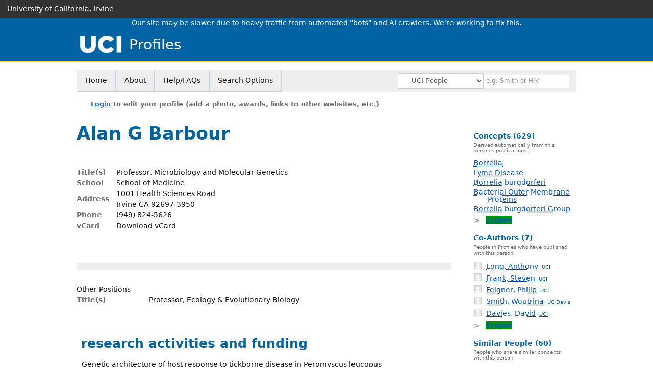

--- FILE ---
content_type: text/html; charset=utf-8
request_url: https://profiles.icts.uci.edu/alan.barbour
body_size: 84741
content:

<!DOCTYPE html PUBLIC "-//W3C//DTD XHTML 1.0 Strict//EN" "https://www.w3.org/TR/xhtml1/DTD/xhtml1-strict.dtd">
<html lang="en">
<head id="ctl00_Head1"><title>
	Alan Barbour | UCI Profiles
</title>
      <link rel="shortcut icon" href="https://profiles.icts.uci.edu/App_Themes/UCI/Images/favicon.ico" />
    <meta charset="utf-8" /><meta http-equiv="X-UA-Compatible" content="IE-edge" /><meta name="viewport" content="width=device-width, initial-scale=1" />
    <script type="text/javascript" src="https://ajax.aspnetcdn.com/ajax/jQuery/jquery-3.3.1.min.js"></script>
    <!-- Latest compiled and minified CSS -->
    <link rel="stylesheet" href="https://maxcdn.bootstrapcdn.com/bootstrap/3.3.7/css/bootstrap.min.css" integrity="sha384-BVYiiSIFeK1dGmJRAkycuHAHRg32OmUcww7on3RYdg4Va+PmSTsz/K68vbdEjh4u" crossorigin="anonymous" />
    <!-- Optional theme -->
    <link rel="stylesheet" href="https://maxcdn.bootstrapcdn.com/bootstrap/3.3.7/css/bootstrap-theme.min.css" integrity="sha384-rHyoN1iRsVXV4nD0JutlnGaslCJuC7uwjduW9SVrLvRYooPp2bWYgmgJQIXwl/Sp" crossorigin="anonymous" /><link rel="stylesheet" href="https://netdna.bootstrapcdn.com/font-awesome/4.2.0/css/font-awesome.min.css" />
    <!-- Latest compiled and minified JavaScript -->
    <script type="text/javascript" src="https://maxcdn.bootstrapcdn.com/bootstrap/3.3.7/js/bootstrap.min.js" integrity="sha384-Tc5IQib027qvyjSMfHjOMaLkfuWVxZxUPnCJA7l2mCWNIpG9mGCD8wGNIcPD7Txa" crossorigin="anonymous"></script>      

    
    <link href="https://profiles.icts.uci.edu/framework/css/prns-theme.css" rel="stylesheet" type="text/css" media="all" /><link href="https://profiles.icts.uci.edu/framework/css/prns-theme-menus-top.css" rel="stylesheet" type="text/css" media="all" /><link href="https://profiles.icts.uci.edu/Framework/CSS/profiles.css" rel="stylesheet" type="text/css" media="all" /><link href="https://profiles.icts.uci.edu/App_Themes/DEFAULT.css" rel="stylesheet" type="text/css" media="all" /><meta name="apple-mobile-web-app-title" content="Profiles RNS" /><meta name="application-name" content="Profiles RNS" /><meta name="msapplication-TileColor" content="#a41c2f" /><meta name="theme-color" content="#a41c2f" />

    <!-- Anirvan Stuff -->
	<meta name="msvalidate.01" content="4E5209CC6688B86BBDD2FE074176C029" /><meta name="msvalidate.01" content="0535E3191ABF67DFC9F7E03516F4B881" /><link href="App_Themes/UCI/UCI.css" type="text/css" rel="stylesheet" /><link href="https://profiles.icts.uci.edu/Profile/CSS/display.css" rel="stylesheet" type="text/css" media="all" /><script type="text/javascript" src="https://profiles.icts.uci.edu/Profile/JavaScript/UCSF.js"></script><meta name="Description" content="Alan Barbour&#39;s profile, publications, research topics, and co-authors" /><meta name="twitter:card" content="summary" /><meta name="twitter:site" content="@UCIrvine" /><meta name="twitter:creator" content="@UCIrvine" /><meta name="twitter:title" content="Alan Barbour • UCI Profiles" /><meta name="twitter:description" content="Alan Barbour&#39;s profile, publications, research topics, and co-authors" /><meta name="twitter:image" content="https://researcherprofiles.org/profile/Modules/CustomViewPersonGeneralInfo/PhotoHandler.ashx?NodeID=189913" /><meta name="twitter:image:alt" content="Photo of Alan Barbour" /><link href="https://profiles.icts.uci.edu/alan.barbour" rel="canonical" /><script type="text/javascript" src="https://profiles.icts.uci.edu/Framework/JavaScript/profiles.js"></script><script type="text/javascript" src="https://profiles.icts.uci.edu/Framework/JavaScript/UCSF.js"></script><script type="text/javascript" src="https://profiles.icts.uci.edu/App_Themes/UCI/UCI.js"></script><link href="https://profiles.icts.uci.edu/App_Themes/UCI/UCI.css" rel="stylesheet" type="text/css" media="all" /><script type="text/javascript">
var _rootDomain = "https://profiles.icts.uci.edu";
var _isGroup = false;
</script><meta name="google-site-verification" content="AxJdyUfTWrJIZm5l8ag4WIyqjxhgN6x0oYXbHoPsig4" /><script type="text/javascript">
(function (i, s, o, g, r, a, m) {
i['GoogleAnalyticsObject'] = r; i[r] = i[r] || function () {
(i[r].q = i[r].q || []).push(arguments)
}, i[r].l = 1 * new Date(); a = s.createElement(o),
m = s.getElementsByTagName(o)[0]; a.async = 1; a.src = g; m.parentNode.insertBefore(a, m)
})(window, document, 'script', 'https://www.google-analytics.com/analytics.js', 'ga');
ga('create', 'UA-118978239-1', 'auto');
ga('send', 'pageview');
</script><script type="text/javascript">
(function() {
var sz = document.createElement('script'); sz.type = 'text/javascript'; sz.async = true;
sz.src = '//siteimproveanalytics.com/js/siteanalyze_8343.js';
var s = document.getElementsByTagName('script')[0]; s.parentNode.insertBefore(sz, s);})();
</script>
				<!--[if IE]>
					<link rel='stylesheet' type='text/css' href='https://profiles.icts.uci.edu/Framework/CSS/profiles-ie.css' />
				<![endif]-->
			<link rel="alternate" type="application/rdf+xml" href="https://researcherprofiles.org/profile/189913/189913.rdf" /><link href="Profile/Modules/CustomViewAuthorInAuthorship/CustomViewAuthorInAuthorship.css" rel="stylesheet" type="text/css" media="all" /><link href="https://profiles.icts.uci.edu/ORNG/CSS/gadgets.css" rel="stylesheet" type="text/css" media="all" /><script id="ctl00_cntlORNGContainer" type="text/javascript" src="/shindigorng/gadgets/js/container:views:rpc:jsonld:orng.js?c=1&amp;container=default"></script><script id="ctl00_cntlORNGGadgets" type="text/javascript">
var my = {};
my.gadgetSpec = function(appId, label, url, view, chrome_id, opt_params, secureToken) {
this.appId = appId;
this.label = label;
this.url = url;
this.view = view || 'default';
this.chrome_id = chrome_id;
this.opt_params = opt_params;
this.secureToken = secureToken;
};
my.openSocialURL = '/shindigorng';
my.guid = 'ca6ef8ce-12f4-477b-9ad1-f1710d1e6626';
my.containerSecurityToken = 'default:[base64]';
my.containerSessionId = '95ea855c-fe9c-486b-9189-746b54c2bc7a';
my.debug = 0;
my.noCache = 0;
my.noCache = 0;
my.gadgets = [new my.gadgetSpec(121,'Clinical Trials','https://researcherprofiles.org/apps_godzilla/ClinicalTrials.xml','verify','gadgets-tools-121',{},'default:[base64]')];
$(document).ready(function(){
my.init();
});
</script><script type="text/javascript" src="https://profiles.icts.uci.edu/ORNG/JavaScript/orng.js"></script></head>
<body id="ctl00_bodyMaster" class="researcherprofiles--researcher-profile-page researcherprofiles--researcher-profile-or-network-page researcherprofiles--is-being-served-via-proxy-cache">
    <form name="aspnetForm" method="post" action="Profile/Display.aspx?subject=189913&amp;predicate=&amp;object=&amp;tab=&amp;file=&amp;viewas=HTML&amp;ContentType=text%2fhtml&amp;StatusCode=200&amp;SessionID=95EA855C-FE9C-486B-9189-746B54C2BC7A" id="aspnetForm" enctype="multipart/form-data">
<input type="hidden" name="ctl00_toolkitScriptMaster_HiddenField" id="ctl00_toolkitScriptMaster_HiddenField" value="" />
<input type="hidden" name="__VIEWSTATE" id="__VIEWSTATE" value="/wEPDwUENTM4MWRki26Zu+jTXbtS/IJp8jbZmEt221pKGfkPWqqsS1NtyY0=" />


<script src="/ScriptResource.axd?d=K_zSKNf9Zwtcb2MS3N6Sp5ZQX-yMWjYpCv3qTetbYPnkN7qsgTKmJ_kvadh9uL_k1T_uQjTbtB1Q8yaYNSFpsuM5EGPiT6sINT5zgvIIHDmcUQZD16DkxNF8wzUMg_L1m4ZZFf1yg7e3wzPwYGY9zQ2&amp;t=705c9838" type="text/javascript"></script>
<script type="text/javascript">
//<![CDATA[
if (typeof(Sys) === 'undefined') throw new Error('ASP.NET Ajax client-side framework failed to load.');
//]]>
</script>

<input type="hidden" name="__VIEWSTATEGENERATOR" id="__VIEWSTATEGENERATOR" value="BDFA38F5" />
        

        <div id='page-container'>
            
            
            
            
            <div id="ctl00_MasterPageHeaderUCI">
	
                <div class="researcherprofiles--branded-institutional-banner">
                    <div class="researcherprofiles--branded-institutional-banner--menu">
                        <ul>
                            <li class="first">
                                <a href="https://uci.edu" target="_blank">University of California, Irvine</a>
                            </li>
						</ul>
					</div>
				</div>
				<div data-nosnippet="true" class="researcherprofiles--emergency-site-slowdown-banner">Our site may be slower due to heavy traffic from automated "bots" and AI crawlers. We're working to fix this.</div>
                <div class="researcherprofiles--institution-header">
					<div class="researcherprofiles--institution-header--site-logo">
						<h1><a href="https://profiles.icts.uci.edu/"><img src="https://profiles.icts.uci.edu/App_Themes/UCI/Images/ucilogo.png" alt="University of California, Irvine" /> Profiles</a></h1>
					</div>
                </div>
            
</div>
            
            
            
            

            <div class="profiles">
                
                
                    
                            
<div id="prns-nav">
    <!-- MAIN NAVIGATION MENU -->
    <nav>
        <ul class="prns-main">
            <li class="main-nav">
                <a href="/search">Home</a>
            </li>
            <li class="main-nav">
                <a href="/about/AboutProfiles.aspx">About</a>
            </li>
            <li class="main-nav">
                <a href="/about/Help.aspx">Help/FAQs</a>
            </li>
            

			<li class="main-nav"><a href="https://profiles.icts.uci.edu/search/">Search Options</a>
				<ul class="drop">
					<li><a href="https://profiles.ucdavis.edu/search/">UC Davis</a></li>
					<li><a href="https://profiles.icts.uci.edu/search/">UCI</a></li>
					<li><a href="https://profiles.ucla.edu/search/">UCLA</a></li>
					<li><a href="https://profiles.ucsd.edu/search/">UCSD</a></li>
					<li><a href="https://profiles.ucsf.edu/search/">UCSF</a></li>
					<li><a href="https://profiles.ucbraid.org/search/">All UC Health</a></li>
					<li><a href="https://profiles.sc-ctsi.org/search/">USC</a></li>
					<li><a href="https://researcherprofiles.org/search/">All</a></li>
				</ul>
			</li>

            <!-- UCSF search -->
			<li class="nav-facade-active" id="nav-search-in">
				<div id="nav-search-in-content"></div>
				<div class="searchSelect" id="searchDropdownBox">
					<select name="ctl00$ContentActive$rptActive$ctl00$ctl00$searchTypeDropDown" id="ctl00_ContentActive_rptActive_ctl00_ctl00_searchTypeDropDown" class="searchSelect form-control input-sm" aria-label="Records to search">
	<option value="Everything" searchtype="everything">Everything</option>
	<option value="http://profiles.catalyst.harvard.edu/ontology/prns!ClassGroupResearch" searchtype="everything" classgroupuri="http://profiles.catalyst.harvard.edu/ontology/prns!ClassGroupResearch">Research</option>
	<option value="http://profiles.catalyst.harvard.edu/ontology/prns!ClassGroupConcepts" searchtype="everything" classgroupuri="http://profiles.catalyst.harvard.edu/ontology/prns!ClassGroupConcepts">Concepts</option>
	<option value="http://profiles.catalyst.harvard.edu/ontology/prns!ClassGroupAwards" searchtype="everything" classgroupuri="http://profiles.catalyst.harvard.edu/ontology/prns!ClassGroupAwards">Awards</option>
	<option value="People" searchtype="people">People</option>
	<option value="UC" searchtype="people" otherfilters="UC Health">&#160;&#160;&#160;UC Health People</option>
	<option value="UCD" searchtype="people" institution="https://researcherprofiles.org/profile/171348">&#160;&#160;&#160;UC Davis People</option>
	<option selected="selected" value="UCI" searchtype="people" institution="https://researcherprofiles.org/profile/171352">&#160;&#160;&#160;UCI People</option>
	<option value="UCLA" searchtype="people" institution="https://researcherprofiles.org/profile/171349">&#160;&#160;&#160;UCLA People</option>
	<option value="UCSD" searchtype="people" institution="https://researcherprofiles.org/profile/171350">&#160;&#160;&#160;UCSD People</option>
	<option value="UCSF" searchtype="people" institution="https://researcherprofiles.org/profile/171351">&#160;&#160;&#160;UCSF People</option>
	<option value="USC" searchtype="people" institution="https://researcherprofiles.org/profile/171353">&#160;&#160;&#160;USC People</option>

</select>
				</div>
			<!-- next few tags have > on next line to remove space between -->
			</li>
            <li class="search main-nav" style="width: 492px;">
                <input name="search" id="menu-search" placeholder="e.g. Smith or HIV" type="text" style="padding-left: 5px;" class="form-control input-sm"/>
            </li>
            <li id="search-drop" class="last main-nav" style="float: right !important; width: 25px;">
                <a href="#" style="padding: 0px; padding-top: 9px; margin: 0px;">
                    <img src="/framework/images/arrowDown.png" /></a>
                <ul class="drop" style="top: 39px; left: 835px;">
                    <li class='first'><a class='search-drop' href='https://profiles.icts.uci.edu/search'>Find People</a></li><li class='last'><a class='search-drop' style='border-bottom:1px solid #383737;' href='https://profiles.icts.uci.edu/search/all'>Find Everything</a></li>
                </ul>
            </li>
        </ul>
        <!-- USER LOGIN MSG / USER FUNCTION MENU -->
        <div id="prns-usrnav" class="pub" class-help="class should be [pub|user]">
            <div class="loginbar">
                <a href='https://profiles.icts.uci.edu/login/default.aspx?method=login&redirectto=https://profiles.icts.uci.edu/alan.barbour'>Login</a> to edit your profile (add a photo, awards, links to other websites, etc.)
            </div>
            <!-- SUB NAVIGATION MENU (logged on) -->
            <ul class="usermenu">
                
                <li style="margin-top: 0px !important;">
                    <div class="divider"></div>
                </li>
                <li><a href='https://profiles.icts.uci.edu/login/default.aspx?pin=send&method=login&edit=true'>Edit My Profile</a></li>
                <li>
                    <div class="divider"></div>
                </li>
                               
                <li id="ListDivider">
                    <div class="divider"></div>
                </li>
                <li id="navMyLists">
                   <a href="#">My Person List (<span id="list-count">0</span>)</a>
                    
                </li>
                 <li>
                    <div class="divider"></div>
                </li>
                
                
                
            </ul>
        </div>
         
    </nav>
</div>

<script type='text/javascript'>$('#useourdata').css('border-bottom','');</script><script type='text/javascript'> var NAME = document.getElementById('prns-usrnav'); NAME.className = 'pub'; $('#navMyLists').remove(); $('#ListDivider').remove();</script>
<script type="text/javascript">
    $(function () {
        setNavigation();
    });
    function setNavigation() {
        var path = $(location).attr('href');
        path = path.replace(/\/$/, "");
        path = decodeURIComponent(path);
        $(".prns-main li").each(function () {
            var href = $(this).find("a").attr('href');
            var urlParams = window.location.search;
            if ((path + urlParams).indexOf(href) >= 0) {
                $(this).addClass('landed');
            }
        });
        return true;
    }
    $(document).ready(function () {
        $("#menu-search").on("keypress", function (e) {
            if (e.which == 13) {
                minisearch();
                return false;
            }
            return true;
        });
        /** Removed by UCSF
        $("#img-mag-glass").on("click", function () {
            minisearch();
            return true;
        });
        **/
    });
    function minisearch() {
        var keyword = $("#menu-search").val();
        var searchtype = $('#searchDropdownBox select').find("option:selected").attr("searchtype");
        var classgroupuri = $('#searchDropdownBox select').find("option:selected").attr("classgroupuri") || '';
        var institution = $('#searchDropdownBox select').find("option:selected").attr("institution") || '';
        var otherfilters = $('#searchDropdownBox select').find("option:selected").attr("otherfilters") || '';

        document.location.href = '/search/default.aspx?searchtype=' + searchtype + '&searchfor=' + keyword +
            '&classgroupuri=' + classgroupuri + '&institution=' + institution + '&otherfilters=' + otherfilters + '&exactphrase=false&new=true';
        return true;
    }
</script>



                        
                
                
                
                <div class="profilesPage">
                    <button type="button" style="color: #000000;" onclick="javascript:topFunction();" id="rtnBtn" title="Go to top">Return to Top</button>
                    <div id="profilesMainRow" class="MainRow">
                        
                        <div id="ctl00_divProfilesContentMain" class="profilesContentMain profilesMaxWidth" itemscope="itemscope" itemtype="http://schema.org/Person">
                            <div id="ctl00_divTopMainRow" style="width: 100%">
                                 <div class="pageTitle"><h2 style='margin-bottom:0px;'>Alan G Barbour</h2></div>
                            </div>
                            
                            <div class="backLink">
                                
                            </div>
                            <div class="pageDescription">
                                
                            </div>
                            <div class="prns-screen-search" id="prns-content">
                                <div class="content-main">
                                    
                                </div>
                            </div>
                            <div class="panelMain">
                                
                                    
                                            
<table>
    <tr>
        <td style="padding-right:30px;padding-top:10px;" align="right" valign="top">
            
        </td>
        <td>
            <div class="content_two_columns" xmlns:geo="http://aims.fao.org/aos/geopolitical.owl#" xmlns:afn="http://jena.hpl.hp.com/ARQ/function#" xmlns:prns="http://profiles.catalyst.harvard.edu/ontology/prns#" xmlns:obo="http://purl.obolibrary.org/obo/" xmlns:dcelem="http://purl.org/dc/elements/1.1/" xmlns:dcterms="http://purl.org/dc/terms/" xmlns:event="http://purl.org/NET/c4dm/event.owl#" xmlns:bibo="http://purl.org/ontology/bibo/" xmlns:vann="http://purl.org/vocab/vann/" xmlns:vitro07="http://vitro.mannlib.cornell.edu/ns/vitro/0.7#" xmlns:vitro="http://vitro.mannlib.cornell.edu/ns/vitro/public#" xmlns:vivo="http://vivoweb.org/ontology/core#" xmlns:pvs="http://vivoweb.org/ontology/provenance-support#" xmlns:scirr="http://vivoweb.org/ontology/scientific-research-resource#" xmlns:rdf="http://www.w3.org/1999/02/22-rdf-syntax-ns#" xmlns:rdfs="http://www.w3.org/2000/01/rdf-schema#" xmlns:xsd="http://www.w3.org/2001/XMLSchema#" xmlns:owl="http://www.w3.org/2002/07/owl#" xmlns:swvs="http://www.w3.org/2003/06/sw-vocab-status/ns#" xmlns:skco="http://www.w3.org/2004/02/skos/core#" xmlns:owl2="http://www.w3.org/2006/12/owl2-xml#" xmlns:skos="http://www.w3.org/2008/05/skos#" xmlns:foaf="http://xmlns.com/foaf/0.1/"><table><tbody><tr><td class="firstColumn"><div class="basicInfo"><table><tbody><tr><th>Title(s)</th><td><span itemprop="jobTitle">Professor, Microbiology and Molecular Genetics</span></td></tr><tr><th>School</th><td>School of Medicine</td></tr><tr><th>Address</th><td><span itemprop="address" itemscope="itemscope" itemtype="http://schema.org/PostalAddress"><span itemprop="streetAddress">1001 Health Sciences Road<br />Irvine CA 92697-3950<br /></span></span></td></tr><tr><th>Phone</th><td><span itemprop="telephone">(949) 824-5626</span></td></tr><tr><th>vCard</th><td><a href="https://profiles.icts.uci.edu/profile/modules/CustomViewPersonGeneralInfo/vcard.aspx?subject=189913" style="text-decoration:none;color:#000000;" onmouseover="this.style.textDecoration='underline';this.style.color='#3366CC';" onmouseout="this.style.textDecoration='none';this.style.color='#000000';">Download vCard</a></td></tr></tbody></table></div></td></tr></tbody></table></div>
        </td>

    </tr>
</table>
<div id="toc"><ul></ul><div style="clear:both;"></div></div>
<!-- for testing ORNG gadgets -->


                                        
                                            <div class="content_two_columns" xmlns:fo="http://www.w3.org/1999/XSL/Format"   xmlns:prns="http://profiles.catalyst.harvard.edu/ontology/prns#" xmlns:rdf="http://www.w3.org/1999/02/22-rdf-syntax-ns#" xmlns:rdfs="http://www.w3.org/2000/01/rdf-schema#" xmlns:vivo="http://vivoweb.org/ontology/core#"><table><tbody><tr><td class="firstColumn"><div class="sectionHeader2">Other Positions</div><div class="basicInfo"><table><tbody><tr><th>Title(s)</th><td>Professor, Ecology &amp; Evolutionary Biology</td></tr><tr><th><br /></th></tr></tbody></table></div></td></tr></tbody></table></div>



                                        
                                            <div class='PropertyGroup' tabindex="0" style='cursor:pointer;' onkeypress="if (event.keyCode == 13) javascript:toggleBlock('propertygroup','http://profiles.catalyst.harvard.edu/ontology/prns#PropertyGroupResearch');" onclick="javascript:toggleBlock('propertygroup','http://profiles.catalyst.harvard.edu/ontology/prns#PropertyGroupResearch');"  role="region"><br><img id="propertygrouphttp://profiles.catalyst.harvard.edu/ontology/prns#PropertyGroupResearch" src='https://profiles.icts.uci.edu/Profile/Modules/PropertyList/images/minusSign.gif' alt='Collapse' style='border: none; text-decoration: none !important' border='0' width='9' height='9'/>&nbsp;<input  type='hidden' id="imgonhttp://profiles.catalyst.harvard.edu/ontology/prns#PropertyGroupResearch" value='https://profiles.icts.uci.edu/Profile/Modules/PropertyList/images/minusSign.gif' alt='Collapse' width='9'/><input type='hidden' id="imgoffhttp://profiles.catalyst.harvard.edu/ontology/prns#PropertyGroupResearch" value='https://profiles.icts.uci.edu/Profile/Modules/PropertyList/images/plusSign.gif' alt='Expand' />Research&nbsp;<br></div><div class='PropertyGroupItem'  id='http://profiles.catalyst.harvard.edu/ontology/prns#PropertyGroupResearch'><input type='hidden' id="imgonhttp://vivoweb.org/ontology/core#hasResearcherRole" value='https://profiles.icts.uci.edu/Profile/Modules/PropertyList/images/minusSign.gif' alt='Collapse'  width='9' height='9' /><input type='hidden' id="imgoffhttp://vivoweb.org/ontology/core#hasResearcherRole" value='https://profiles.icts.uci.edu/Profile/Modules/PropertyList/images/plusSign.gif'alt='Expand'  /><div><div class='PropertyItemHeader' style='cursor:pointer;' tabindex="0" onkeypress="if (event.keyCode == 13) javascript:toggleBlock('propertyitem','http://vivoweb.org/ontology/core#hasResearcherRole');" onclick="javascript:toggleBlock('propertyitem','http://vivoweb.org/ontology/core#hasResearcherRole');" role="region"><img id="propertyitemhttp://vivoweb.org/ontology/core#hasResearcherRole" src='https://profiles.icts.uci.edu/Profile/Modules/PropertyList/images/minusSign.gif' alt='Collapse' style='border: none; text-decoration: none !important' border='0' width='9' height='9' />&nbsp;research activities and funding</div><div class='PropertyGroupData'><div id='http://vivoweb.org/ontology/core#hasResearcherRole'><div class='basicInfo scroll'><table class='collapsible grants' width='590px' border='0' cellpadding='5px' cellspacing='3px'><tr><td>Genetic architecture of host response to tickborne disease in Peromyscus leucopus<br/><span style='float:left;padding-right:10px'>NIH</span> <span style='float:left'><a href='http://grantome.com/search?q=R01AI157513' target='_blank'>R01AI157513</a></span><span style='float:right;padding-left:10px'>Sep 17, 2020&nbsp;-&nbsp;Aug 31, 2025</span><br/>Role: Co-Principal Investigator</td></tr><tr><td>Evolution and population biology of the relapsing fever agent Borrelia hermsii in California<br/><span style='float:left;padding-right:10px'>NIH</span> <span style='float:left'><a href='http://grantome.com/search?q=R03AI138111' target='_blank'>R03AI138111</a></span><span style='float:right;padding-left:10px'>May 9, 2018&nbsp;-&nbsp;Apr 30, 2021</span><br/>Role: Principal Investigator</td></tr><tr><td>Development of Peromyscus leucopus as a model organism for research on Lyme disease and other emerging zoonoses<br/><span style='float:left;padding-right:10px'>NIH</span> <span style='float:left'><a href='http://grantome.com/search?q=R21AI136523' target='_blank'>R21AI136523</a></span><span style='float:right;padding-left:10px'>Feb 1, 2018&nbsp;-&nbsp;Jan 31, 2021</span><br/>Role: Principal Investigator</td></tr><tr><td>A heterogeneous stock paradigm of dissecting complex traits in Peromyscus leucopus, a major natural host of Lyme disease and other emerging infections<br/><span style='float:left;padding-right:10px'>NIH</span> <span style='float:left'><a href='http://grantome.com/search?q=R21AI126037' target='_blank'>R21AI126037</a></span><span style='float:right;padding-left:10px'>Jun 3, 2016&nbsp;-&nbsp;May 31, 2019</span><br/>Role: Co-Principal Investigator</td></tr><tr><td>Borrelia Miyamotoi Infection in Mice and Humans<br/><span style='float:left;padding-right:10px'>NIH</span> <span style='float:left'><a href='http://grantome.com/search?q=R56AI114859' target='_blank'>R56AI114859</a></span><span style='float:right;padding-left:10px'>Sep 1, 2015&nbsp;-&nbsp;Aug 31, 2017</span><br/>Role: Co-Principal Investigator</td></tr><tr><td>Informative immunodiagnostics for Lyme disease<br/><span style='float:left;padding-right:10px'>NIH</span> <span style='float:left'><a href='http://grantome.com/search?q=R21AI100236' target='_blank'>R21AI100236</a></span><span style='float:right;padding-left:10px'>Jun 1, 2012&nbsp;-&nbsp;May 31, 2015</span><br/>Role: Principal Investigator</td></tr><tr><td>Pacific Southwest RCE for Biodefense & Emerging Infectious Diseases Research<br/><span style='float:left;padding-right:10px'>NIH</span> <span style='float:left'><a href='http://grantome.com/search?q=U54AI065359' target='_blank'>U54AI065359</a></span><span style='float:right;padding-left:10px'>May 20, 2005&nbsp;-&nbsp;Apr 30, 2015</span><br/>Role: Principal Investigator</td></tr><tr><td>GORDON CONFERENCE--BIOLOGY OF THE SPIROCHETES<br/><span style='float:left;padding-right:10px'>NIH</span> <span style='float:left'><a href='http://grantome.com/search?q=R13AI038299' target='_blank'>R13AI038299</a></span><span style='float:right;padding-left:10px'>Jan 1, 1996&nbsp;-&nbsp;Dec 31, 1996</span><br/>Role: Principal Investigator</td></tr><tr><td>BIOLOGY AND CONTROL OF LYME DISEASE BORRELIA<br/><span style='float:left;padding-right:10px'>NIH</span> <span style='float:left'><a href='http://grantome.com/search?q=R01AI037248' target='_blank'>R01AI037248</a></span><span style='float:right;padding-left:10px'>Sep 30, 1994&nbsp;-&nbsp;Apr 30, 2006</span><br/>Role: Principal Investigator</td></tr><tr><td>GENETIC AND PATHOGENICITY OF BORRELIA BURGDORFERI<br/><span style='float:left;padding-right:10px'>NIH</span> <span style='float:left'><a href='http://grantome.com/search?q=R01AI029731' target='_blank'>R01AI029731</a></span><span style='float:right;padding-left:10px'>Apr 1, 1990&nbsp;-&nbsp;Mar 31, 1995</span><br/>Role: Principal Investigator</td></tr><tr><td>AIDS RESEARCH AND EDUCATION CENTER<br/><span style='float:left;padding-right:10px'>NIH</span> <span style='float:left'><a href='http://grantome.com/search?q=U01AI025896' target='_blank'>U01AI025896</a></span><span style='float:right;padding-left:10px'>Sep 30, 1987&nbsp;-&nbsp;Aug 31, 1993</span><br/>Role: Co-Principal Investigator</td></tr><tr><td>MOLECULAR BASIS OF BORRELIA PATHOGENESIS<br/><span style='float:left;padding-right:10px'>NIH</span> <span style='float:left'><a href='http://grantome.com/search?q=R37AI024424' target='_blank'>R37AI024424</a></span><span style='float:right;padding-left:10px'>Dec 1, 1986&nbsp;-&nbsp;Mar 31, 2012</span><br/>Role: Principal Investigator</td></tr><tr><td>MOLECULAR BASIS OF BORRELIA PATHOGENESIS<br/><span style='float:left;padding-right:10px'>NIH</span> <span style='float:left'><a href='http://grantome.com/search?q=R01AI024424' target='_blank'>R01AI024424</a></span><span style='float:right;padding-left:10px'>Dec 1, 1986&nbsp;-&nbsp;Apr 30, 2001</span><br/>Role: Principal Investigator</td></tr></table></div>
</div></div></div></div><div class='PropertyGroup' tabindex="0" style='cursor:pointer;' onkeypress="if (event.keyCode == 13) javascript:toggleBlock('propertygroup','http://profiles.catalyst.harvard.edu/ontology/prns#PropertyGroupBibliographic');" onclick="javascript:toggleBlock('propertygroup','http://profiles.catalyst.harvard.edu/ontology/prns#PropertyGroupBibliographic');"  role="region"><br><img id="propertygrouphttp://profiles.catalyst.harvard.edu/ontology/prns#PropertyGroupBibliographic" src='https://profiles.icts.uci.edu/Profile/Modules/PropertyList/images/minusSign.gif' alt='Collapse' style='border: none; text-decoration: none !important' border='0' width='9' height='9'/>&nbsp;<input  type='hidden' id="imgonhttp://profiles.catalyst.harvard.edu/ontology/prns#PropertyGroupBibliographic" value='https://profiles.icts.uci.edu/Profile/Modules/PropertyList/images/minusSign.gif' alt='Collapse' width='9'/><input type='hidden' id="imgoffhttp://profiles.catalyst.harvard.edu/ontology/prns#PropertyGroupBibliographic" value='https://profiles.icts.uci.edu/Profile/Modules/PropertyList/images/plusSign.gif' alt='Expand' />Bibliographic&nbsp;<br></div><div class='PropertyGroupItem'  id='http://profiles.catalyst.harvard.edu/ontology/prns#PropertyGroupBibliographic'><input type='hidden' id="imgonhttp://vivoweb.org/ontology/core#authorInAuthorship" value='https://profiles.icts.uci.edu/Profile/Modules/PropertyList/images/minusSign.gif' alt='Collapse'  width='9' height='9' /><input type='hidden' id="imgoffhttp://vivoweb.org/ontology/core#authorInAuthorship" value='https://profiles.icts.uci.edu/Profile/Modules/PropertyList/images/plusSign.gif'alt='Expand'  /><div><div class='PropertyItemHeader' style='cursor:pointer;' tabindex="0" onkeypress="if (event.keyCode == 13) javascript:toggleBlock('propertyitem','http://vivoweb.org/ontology/core#authorInAuthorship');" onclick="javascript:toggleBlock('propertyitem','http://vivoweb.org/ontology/core#authorInAuthorship');" role="region"><img id="propertyitemhttp://vivoweb.org/ontology/core#authorInAuthorship" src='https://profiles.icts.uci.edu/Profile/Modules/PropertyList/images/minusSign.gif' alt='Collapse' style='border: none; text-decoration: none !important' border='0' width='9' height='9' />&nbsp;selected publications</div><div class='PropertyGroupData'><div id='http://vivoweb.org/ontology/core#authorInAuthorship'>


<div class='publicationList'>
    <div id="ctl01_divPubHeaderText" style="font-weight: bold; color: #888; padding: 5px 0px;">
        Publications listed below are automatically derived from MEDLINE/PubMed and other sources, which might result in incorrect or missing publications. 
		Researchers can <a href='https://profiles.icts.uci.edu/login/default.aspx?pin=send&method=login&edit=true'>login</a> to make corrections and additions, or <a id="ctl01_Contact" href="mailto:bio-som-profiles@uci.edu">contact us for help</a>.  
        to make corrections and additions.
    </div>
    <div class="anchor-tab" id="divDisplayType">
        <a class='selected' tabindex="0" id="aNewest">Newest</a>
        &nbsp; | &nbsp; 
        <a tabindex="0" id="aOldest">Oldest</a>
        &nbsp; | &nbsp; 
        <a tabindex="0" id="aMostCited">Most Cited</a>
        &nbsp; | &nbsp; 
              <a tabindex="0" id="aMostDiscussed">Most Discussed</a>
        &nbsp; | &nbsp; 
		<a tabindex="0" id="aTimeline" class="link-visualization">Timeline</a>
        &nbsp; | &nbsp; 
              <a tabindex="0" id="aFieldSummary" class="link-visualization">Field Summary</a>
        &nbsp; | &nbsp;
		<a tabindex="0" id="aPlainText">Plain Text</a>
    </div>
    <details id="divPubListDetails" class="details-text">
        <summary><i>Altmetrics Details</i></summary>
        <span class="details-text-highlight">PMC Citations</span> indicate the number of times the publication was cited by articles in PubMed Central, and the <span class="details-text-highlight">Altmetric</span> score represents citations in news articles and social media.
        (Note that publications are often cited in additional ways that are not shown here.)
        <span class="details-text-highlight">Fields</span> are based on how the National Library of Medicine (NLM) classifies the publication's journal and might not represent the specific topic of the publication.
        <span class="details-text-highlight">Translation</span> tags are based on the publication type and the MeSH terms NLM assigns to the publication.
        Some publications (especially newer ones and publications not in PubMed) might not yet be assigned Field or Translation tags.)
        Click a Field or Translation tag to filter the publications.
    </details>
    <div id="divPubList">
        
                <div id="publicationListAll" class="publications">
                    <ol>
            
                <li id="ctl01_rpPublication_ctl01_liPublication" data-pmid="40791383" data-citations="0" data-TranslationHumans="0" data-TranslationAnimals="0" data-TranslationCells="0" data-TranslationPublicHealth="0" data-TranslationClinicalTrial="0">
                    <div>
                        <span id="ctl01_rpPublication_ctl01_lblPublicationAuthors"></span>
                        <span id="ctl01_rpPublication_ctl01_lblPublication">Dermal fibroblast cultures recapitulate differences between deermice and mice in responses to a Toll-like receptor agonist. bioRxiv. 2025 Jul 18.</span>
                        <span id="ctl01_rpPublication_ctl01_lblPublicationIDs">Duong JV, Motiwala A, Hotz WJ, Gozashti L, <a href="https://profiles.icts.uci.edu/anthony.long">Long AD</a>, <b>Barbour AG</b>.  PMID: 40791383; PMCID: <a href='https://www.ncbi.nlm.nih.gov/pmc/articles/PMC12338727' target='_blank'>PMC12338727</a>.</span>
                    </div>
                    <div id="ctl01_rpPublication_ctl01_divArticleMetrics" class="article-metrics">
                        View in: <a href=https://www.ncbi.nlm.nih.gov/pubmed/40791383 target='_blank'>PubMed</a><span id='spnHideOnNoAltmetric40791383'>&nbsp;&nbsp;&nbsp;Mentions: <span class='altmetric-embed' data-link-target='_blank' data-badge-popover='bottom' data-badge-type='4' data-hide-no-mentions='true' data-pmid='40791383'></span></span>
                    </div>
                </li>
            
                <li id="ctl01_rpPublication_ctl02_liPublication" data-pmid="39626713" data-citations="1" data-TranslationHumans="0" data-TranslationAnimals="0" data-TranslationCells="0" data-TranslationPublicHealth="0" data-TranslationClinicalTrial="0" data-Field30BFB5="1">
                    <div>
                        <span id="ctl01_rpPublication_ctl02_lblPublicationAuthors"></span>
                        <span id="ctl01_rpPublication_ctl02_lblPublication">Capping Effects on Spin and Charge Excitations in Parent and Superconducting Nd_{1-x}Sr_{x}NiO_{2}. Phys Rev Lett. 2024 Nov 15; 133(20):206501.</span>
                        <span id="ctl01_rpPublication_ctl02_lblPublicationIDs">Fan S, LaBollita H, Gao Q, Khan N, Gu Y, Kim T, Li J, Bhartiya V, Li Y, Sun W, Yang J, Yan S, <b>Barbour A</b>, Zhou X, Cano A, Bernardini F, Nie Y, Zhu Z, Bisogni V, Mazzoli C, Botana AS, Pelliciari J.  PMID: 39626713.</span>
                    </div>
                    <div id="ctl01_rpPublication_ctl02_divArticleMetrics" class="article-metrics">
                        View in: <a href=https://www.ncbi.nlm.nih.gov/pubmed/39626713 target='_blank'>PubMed</a>&nbsp;&nbsp;&nbsp;Mentions: <a href='https://pubmed.ncbi.nlm.nih.gov/?linkname=pubmed_pubmed_citedin&from_uid=39626713' target='_blank' class="PMC-citations"><span class="PMC-citation-count">1</span></a><span id='spnHideOnNoAltmetric39626713'>&nbsp;&nbsp;<span class='altmetric-embed' data-link-target='_blank' data-badge-popover='bottom' data-badge-type='4' data-hide-no-mentions='true' data-pmid='39626713'></span></span>&nbsp;&nbsp;&nbsp;Fields:&nbsp;<div style='display:inline-flex'><a class='publication-filter' style='border:1px solid #30BFB5;' data-color="#30BFB5" OnClick="toggleFilter('data-Field30BFB5')">Med<span class='tooltiptext' style='background-color:#30BFB5;'> Medicine (General)</span></a></div>&nbsp;&nbsp;&nbsp;
                    </div>
                </li>
            
                <li id="ctl01_rpPublication_ctl03_liPublication" data-pmid="38193896" data-citations="7" data-TranslationHumans="1" data-TranslationAnimals="1" data-TranslationCells="0" data-TranslationPublicHealth="0" data-TranslationClinicalTrial="0" data-FieldBF8230="1">
                    <div>
                        <span id="ctl01_rpPublication_ctl03_lblPublicationAuthors"></span>
                        <span id="ctl01_rpPublication_ctl03_lblPublication">The infection-tolerant white-footed deermouse tempers interferon responses to endotoxin in comparison to the mouse and rat. Elife. 2024 Jan 09; 12.</span>
                        <span id="ctl01_rpPublication_ctl03_lblPublicationIDs">Milovic A, Duong JV, <b>Barbour AG</b>.  PMID: 38193896; PMCID: <a href='https://www.ncbi.nlm.nih.gov/pmc/articles/PMC10945503' target='_blank'>PMC10945503</a>.</span>
                    </div>
                    <div id="ctl01_rpPublication_ctl03_divArticleMetrics" class="article-metrics">
                        View in: <a href=https://www.ncbi.nlm.nih.gov/pubmed/38193896 target='_blank'>PubMed</a>&nbsp;&nbsp;&nbsp;Mentions: <a href='https://pubmed.ncbi.nlm.nih.gov/?linkname=pubmed_pubmed_citedin&from_uid=38193896' target='_blank' class="PMC-citations"><span class="PMC-citation-count">7</span></a><span id='spnHideOnNoAltmetric38193896'>&nbsp;&nbsp;<span class='altmetric-embed' data-link-target='_blank' data-badge-popover='bottom' data-badge-type='4' data-hide-no-mentions='true' data-pmid='38193896'></span></span>&nbsp;&nbsp;&nbsp;Fields:&nbsp;<div style='display:inline-flex'><a class='publication-filter' style='border:1px solid #BF8230;' data-color="#BF8230" OnClick="toggleFilter('data-FieldBF8230')">Bio<span class='tooltiptext' style='background-color:#BF8230;'> Biology</span></a></div>&nbsp;&nbsp;&nbsp;Translation:<a class='publication-filter publication-humans' data-color='#3333CC' OnClick="toggleFilter('data-TranslationHumans')">Humans</a><a class='publication-filter publication-animals' data-color='#33AA33' OnClick="toggleFilter('data-TranslationAnimals')">Animals</a>
                    </div>
                </li>
            
                <li id="ctl01_rpPublication_ctl04_liPublication" data-pmid="37745581" data-citations="0" data-TranslationHumans="0" data-TranslationAnimals="0" data-TranslationCells="0" data-TranslationPublicHealth="0" data-TranslationClinicalTrial="0">
                    <div>
                        <span id="ctl01_rpPublication_ctl04_lblPublicationAuthors"></span>
                        <span id="ctl01_rpPublication_ctl04_lblPublication">The white-footed deermouse, an infection-tolerant reservoir for several zoonotic agents, tempers interferon responses to endotoxin in comparison to the mouse and rat. bioRxiv. 2023 Oct 12.</span>
                        <span id="ctl01_rpPublication_ctl04_lblPublicationIDs">Milovic A, Duong JV, <b>Barbour AG</b>.  PMID: 37745581; PMCID: <a href='https://www.ncbi.nlm.nih.gov/pmc/articles/PMC10515768' target='_blank'>PMC10515768</a>.</span>
                    </div>
                    <div id="ctl01_rpPublication_ctl04_divArticleMetrics" class="article-metrics">
                        View in: <a href=https://www.ncbi.nlm.nih.gov/pubmed/37745581 target='_blank'>PubMed</a><span id='spnHideOnNoAltmetric37745581'>&nbsp;&nbsp;&nbsp;Mentions: <span class='altmetric-embed' data-link-target='_blank' data-badge-popover='bottom' data-badge-type='4' data-hide-no-mentions='true' data-pmid='37745581'></span></span>
                    </div>
                </li>
            
                <li id="ctl01_rpPublication_ctl05_liPublication" data-pmid="37471146" data-citations="12" data-TranslationHumans="1" data-TranslationAnimals="0" data-TranslationCells="1" data-TranslationPublicHealth="0" data-TranslationClinicalTrial="0" data-Field30BFB5="1">
                    <div>
                        <span id="ctl01_rpPublication_ctl05_lblPublicationAuthors"></span>
                        <span id="ctl01_rpPublication_ctl05_lblPublication">Autoimmunity to synovial extracellular matrix proteins in patients with postinfectious Lyme arthritis. J Clin Invest. 2023 09 01; 133(17).</span>
                        <span id="ctl01_rpPublication_ctl05_lblPublicationIDs">Kanjana K, Strle K, Lochhead RB, Pianta A, Mateyka LM, Wang Q, Arvikar SL, Kling DE, Deangelo CA, Curham L, <b>Barbour AG</b>, Costello CE, Moon JJ, Steere AC.  PMID: 37471146; PMCID: <a href='https://www.ncbi.nlm.nih.gov/pmc/articles/PMC10471169' target='_blank'>PMC10471169</a>.</span>
                    </div>
                    <div id="ctl01_rpPublication_ctl05_divArticleMetrics" class="article-metrics">
                        View in: <a href=https://www.ncbi.nlm.nih.gov/pubmed/37471146 target='_blank'>PubMed</a>&nbsp;&nbsp;&nbsp;Mentions: <a href='https://pubmed.ncbi.nlm.nih.gov/?linkname=pubmed_pubmed_citedin&from_uid=37471146' target='_blank' class="PMC-citations"><span class="PMC-citation-count">12</span></a><span id='spnHideOnNoAltmetric37471146'>&nbsp;&nbsp;<span class='altmetric-embed' data-link-target='_blank' data-badge-popover='bottom' data-badge-type='4' data-hide-no-mentions='true' data-pmid='37471146'></span></span>&nbsp;&nbsp;&nbsp;Fields:&nbsp;<div style='display:inline-flex'><a class='publication-filter' style='border:1px solid #30BFB5;' data-color="#30BFB5" OnClick="toggleFilter('data-Field30BFB5')">Med<span class='tooltiptext' style='background-color:#30BFB5;'> Medicine (General)</span></a></div>&nbsp;&nbsp;&nbsp;Translation:<a class='publication-filter publication-humans' data-color='#3333CC' OnClick="toggleFilter('data-TranslationHumans')">Humans</a><a class='publication-filter publication-cells' data-color='#BB3333' OnClick="toggleFilter('data-TranslationCells')">Cells</a>
                    </div>
                </li>
            
                <li id="ctl01_rpPublication_ctl06_liPublication" data-citations="4" data-FieldA3BF30="1" data-pmid="37624016" data-Field30BCBF="1" data-TranslationClinicalTrial="0" data-TranslationHumans="0" data-TranslationPublicHealth="0" data-TranslationAnimals="0" data-TranslationCells="0">
                    <div>
                        <span id="ctl01_rpPublication_ctl06_lblPublicationAuthors"></span>
                        <span id="ctl01_rpPublication_ctl06_lblPublication">Lyme Disease Agent Reservoirs Peromyscus leucopus and P. maniculatus Have Natively Inactivated Genes for the High-Affinity Immunoglobulin Gamma Fc Receptor I (CD64). Pathogens. 2023 Aug 18; 12(8).</span>
                        <span id="ctl01_rpPublication_ctl06_lblPublicationIDs"><b>Barbour AG</b>, Duong JV, <a href="https://profiles.icts.uci.edu/anthony.long">Long AD</a>.  PMID: 37624016; PMCID: <a href='https://www.ncbi.nlm.nih.gov/pmc/articles/PMC10458454' target='_blank'>PMC10458454</a>.</span>
                    </div>
                    <div id="ctl01_rpPublication_ctl06_divArticleMetrics" class="article-metrics">
                        View in: <a href=https://www.ncbi.nlm.nih.gov/pubmed/37624016 target='_blank'>PubMed</a>&nbsp;&nbsp;&nbsp;Mentions: <a href='https://pubmed.ncbi.nlm.nih.gov/?linkname=pubmed_pubmed_citedin&from_uid=37624016' target='_blank' class="PMC-citations"><span class="PMC-citation-count">4</span></a><span id='spnHideOnNoAltmetric37624016'>&nbsp;&nbsp;<span class='altmetric-embed' data-link-target='_blank' data-badge-popover='bottom' data-badge-type='4' data-hide-no-mentions='true' data-pmid='37624016'></span></span>&nbsp;&nbsp;&nbsp;Fields:&nbsp;<div style='display:inline-flex'><a class='publication-filter' style='border:1px solid #A3BF30;' data-color="#A3BF30" OnClick="toggleFilter('data-FieldA3BF30')">Com<span class='tooltiptext' style='background-color:#A3BF30;'> Communicable Diseases</span></a><a class='publication-filter' style='border:1px solid #30BCBF;' data-color="#30BCBF" OnClick="toggleFilter('data-Field30BCBF')">Mic<span class='tooltiptext' style='background-color:#30BCBF;'> Microbiology</span></a></div>&nbsp;&nbsp;&nbsp;
                    </div>
                </li>
            
                <li id="ctl01_rpPublication_ctl07_liPublication" data-pmid="35143664" data-citations="5" data-TranslationHumans="1" data-TranslationAnimals="1" data-TranslationCells="0" data-TranslationPublicHealth="0" data-TranslationClinicalTrial="0" data-Field30BF47="1">
                    <div>
                        <span id="ctl01_rpPublication_ctl07_lblPublicationAuthors"></span>
                        <span id="ctl01_rpPublication_ctl07_lblPublication">The utility of a closed breeding colony of Peromyscus leucopus for dissecting complex traits. Genetics. 2022 05 05; 221(1).</span>
                        <span id="ctl01_rpPublication_ctl07_lblPublicationIDs">Long PN, Cook VJ, Majumder A, <b>Barbour AG</b>, <a href="https://profiles.icts.uci.edu/anthony.long">Long AD</a>.  PMID: 35143664; PMCID: <a href='https://www.ncbi.nlm.nih.gov/pmc/articles/PMC9071557' target='_blank'>PMC9071557</a>.</span>
                    </div>
                    <div id="ctl01_rpPublication_ctl07_divArticleMetrics" class="article-metrics">
                        View in: <a href=https://www.ncbi.nlm.nih.gov/pubmed/35143664 target='_blank'>PubMed</a>&nbsp;&nbsp;&nbsp;Mentions: <a href='https://pubmed.ncbi.nlm.nih.gov/?linkname=pubmed_pubmed_citedin&from_uid=35143664' target='_blank' class="PMC-citations"><span class="PMC-citation-count">5</span></a><span id='spnHideOnNoAltmetric35143664'>&nbsp;&nbsp;<span class='altmetric-embed' data-link-target='_blank' data-badge-popover='bottom' data-badge-type='4' data-hide-no-mentions='true' data-pmid='35143664'></span></span>&nbsp;&nbsp;&nbsp;Fields:&nbsp;<div style='display:inline-flex'><a class='publication-filter' style='border:1px solid #30BF47;' data-color="#30BF47" OnClick="toggleFilter('data-Field30BF47')">Gen<span class='tooltiptext' style='background-color:#30BF47;'> Genetics</span></a></div>&nbsp;&nbsp;&nbsp;Translation:<a class='publication-filter publication-humans' data-color='#3333CC' OnClick="toggleFilter('data-TranslationHumans')">Humans</a><a class='publication-filter publication-animals' data-color='#33AA33' OnClick="toggleFilter('data-TranslationAnimals')">Animals</a>
                    </div>
                </li>
            
                <li id="ctl01_rpPublication_ctl08_liPublication" data-pmid="33903910" data-citations="17" data-TranslationHumans="1" data-TranslationAnimals="1" data-TranslationCells="1" data-TranslationPublicHealth="1" data-TranslationClinicalTrial="0" data-FieldBF3037="1">
                    <div>
                        <span id="ctl01_rpPublication_ctl08_lblPublicationAuthors"></span>
                        <span id="ctl01_rpPublication_ctl08_lblPublication">The Family Borreliaceae (Spirochaetales), a Diverse Group in Two Genera of Tick-Borne Spirochetes of Mammals, Birds, and Reptiles. J Med Entomol. 2021 07 16; 58(4):1513-1524.</span>
                        <span id="ctl01_rpPublication_ctl08_lblPublicationIDs"><b>Barbour AG</b>, Gupta RS.  PMID: 33903910.</span>
                    </div>
                    <div id="ctl01_rpPublication_ctl08_divArticleMetrics" class="article-metrics">
                        View in: <a href=https://www.ncbi.nlm.nih.gov/pubmed/33903910 target='_blank'>PubMed</a>&nbsp;&nbsp;&nbsp;Mentions: <a href='https://pubmed.ncbi.nlm.nih.gov/?linkname=pubmed_pubmed_citedin&from_uid=33903910' target='_blank' class="PMC-citations"><span class="PMC-citation-count">17</span></a><span id='spnHideOnNoAltmetric33903910'>&nbsp;&nbsp;<span class='altmetric-embed' data-link-target='_blank' data-badge-popover='bottom' data-badge-type='4' data-hide-no-mentions='true' data-pmid='33903910'></span></span>&nbsp;&nbsp;&nbsp;Fields:&nbsp;<div style='display:inline-flex'><a class='publication-filter' style='border:1px solid #BF3037;' data-color="#BF3037" OnClick="toggleFilter('data-FieldBF3037')">Zoo<span class='tooltiptext' style='background-color:#BF3037;'> Zoology</span></a></div>&nbsp;&nbsp;&nbsp;Translation:<a class='publication-filter publication-humans' data-color='#3333CC' OnClick="toggleFilter('data-TranslationHumans')">Humans</a><a class='publication-filter publication-animals' data-color='#33AA33' OnClick="toggleFilter('data-TranslationAnimals')">Animals</a><a class='publication-filter publication-cells' data-color='#BB3333' OnClick="toggleFilter('data-TranslationCells')">Cells</a><a class='publication-filter publication-public-health' data-color='#609' OnClick="toggleFilter('data-TranslationPublicHealth')">PH<span class='tooltiptext' style='background-color:#609;'>Public Health</span></a>
                    </div>
                </li>
            
                <li id="ctl01_rpPublication_ctl09_liPublication" data-pmid="33849979" data-citations="14" data-TranslationHumans="0" data-TranslationAnimals="1" data-TranslationCells="0" data-TranslationPublicHealth="0" data-TranslationClinicalTrial="0" data-Field30BCBF="1">
                    <div>
                        <span id="ctl01_rpPublication_ctl09_lblPublicationAuthors"></span>
                        <span id="ctl01_rpPublication_ctl09_lblPublication">An Infection-Tolerant Mammalian Reservoir for Several Zoonotic Agents Broadly Counters the Inflammatory Effects of Endotoxin. mBio. 2021 04 13; 12(2).</span>
                        <span id="ctl01_rpPublication_ctl09_lblPublicationIDs">Balderrama-Gutierrez G, Milovic A, Cook VJ, Islam MN, Zhang Y, Kiaris H, Belisle JT, Mortazavi A, <b>Barbour AG</b>.  PMID: 33849979; PMCID: <a href='https://www.ncbi.nlm.nih.gov/pmc/articles/PMC8092257' target='_blank'>PMC8092257</a>.</span>
                    </div>
                    <div id="ctl01_rpPublication_ctl09_divArticleMetrics" class="article-metrics">
                        View in: <a href=https://www.ncbi.nlm.nih.gov/pubmed/33849979 target='_blank'>PubMed</a>&nbsp;&nbsp;&nbsp;Mentions: <a href='https://pubmed.ncbi.nlm.nih.gov/?linkname=pubmed_pubmed_citedin&from_uid=33849979' target='_blank' class="PMC-citations"><span class="PMC-citation-count">14</span></a><span id='spnHideOnNoAltmetric33849979'>&nbsp;&nbsp;<span class='altmetric-embed' data-link-target='_blank' data-badge-popover='bottom' data-badge-type='4' data-hide-no-mentions='true' data-pmid='33849979'></span></span>&nbsp;&nbsp;&nbsp;Fields:&nbsp;<div style='display:inline-flex'><a class='publication-filter' style='border:1px solid #30BCBF;' data-color="#30BCBF" OnClick="toggleFilter('data-Field30BCBF')">Mic<span class='tooltiptext' style='background-color:#30BCBF;'> Microbiology</span></a></div>&nbsp;&nbsp;&nbsp;Translation:<a class='publication-filter publication-animals' data-color='#33AA33' OnClick="toggleFilter('data-TranslationAnimals')">Animals</a>
                    </div>
                </li>
            
                <li id="ctl01_rpPublication_ctl10_liPublication" data-FieldBE30BF="1" data-citations="7" data-pmid="33370341" data-Field30BFB5="1" data-TranslationClinicalTrial="0" data-TranslationHumans="1" data-TranslationPublicHealth="0" data-TranslationAnimals="1" data-TranslationCells="1">
                    <div>
                        <span id="ctl01_rpPublication_ctl10_lblPublicationAuthors"></span>
                        <span id="ctl01_rpPublication_ctl10_lblPublication">Borrelia burgdorferi and Borrelia miyamotoi seroprevalence in California blood donors. PLoS One. 2020; 15(12):e0243950.</span>
                        <span id="ctl01_rpPublication_ctl10_lblPublicationIDs">Brummitt SI, Kjemtrup AM, <a href="https://profiles.ucdavis.edu/danielle.harvey">Harvey DJ</a>, Petersen JM, Sexton C, Replogle A, Packham AE, Bloch EM, <b>Barbour AG</b>, Krause PJ, Green V, <a href="https://profiles.ucdavis.edu/woutrina.miller">Smith WA</a>.  PMID: 33370341; PMCID: <a href='https://www.ncbi.nlm.nih.gov/pmc/articles/PMC7769429' target='_blank'>PMC7769429</a>.</span>
                    </div>
                    <div id="ctl01_rpPublication_ctl10_divArticleMetrics" class="article-metrics">
                        View in: <a href=https://www.ncbi.nlm.nih.gov/pubmed/33370341 target='_blank'>PubMed</a>&nbsp;&nbsp;&nbsp;Mentions: <a href='https://pubmed.ncbi.nlm.nih.gov/?linkname=pubmed_pubmed_citedin&from_uid=33370341' target='_blank' class="PMC-citations"><span class="PMC-citation-count">7</span></a><span id='spnHideOnNoAltmetric33370341'>&nbsp;&nbsp;<span class='altmetric-embed' data-link-target='_blank' data-badge-popover='bottom' data-badge-type='4' data-hide-no-mentions='true' data-pmid='33370341'></span></span>&nbsp;&nbsp;&nbsp;Fields:&nbsp;<div style='display:inline-flex'><a class='publication-filter' style='border:1px solid #30BFB5;' data-color="#30BFB5" OnClick="toggleFilter('data-Field30BFB5')">Med<span class='tooltiptext' style='background-color:#30BFB5;'> Medicine (General)</span></a><a class='publication-filter' style='border:1px solid #BE30BF;' data-color="#BE30BF" OnClick="toggleFilter('data-FieldBE30BF')">Sci<span class='tooltiptext' style='background-color:#BE30BF;'> Science</span></a></div>&nbsp;&nbsp;&nbsp;Translation:<a class='publication-filter publication-humans' data-color='#3333CC' OnClick="toggleFilter('data-TranslationHumans')">Humans</a><a class='publication-filter publication-animals' data-color='#33AA33' OnClick="toggleFilter('data-TranslationAnimals')">Animals</a><a class='publication-filter publication-cells' data-color='#BB3333' OnClick="toggleFilter('data-TranslationCells')">Cells</a>
                    </div>
                </li>
            
                <li id="ctl01_rpPublication_ctl11_liPublication" data-pmid="32915627" data-citations="5" data-TranslationHumans="0" data-TranslationAnimals="0" data-TranslationCells="0" data-TranslationPublicHealth="0" data-TranslationClinicalTrial="0" data-Field30BFB5="1">
                    <div>
                        <span id="ctl01_rpPublication_ctl11_lblPublicationAuthors"></span>
                        <span id="ctl01_rpPublication_ctl11_lblPublication">Enhanced Electron-Phonon Coupling for Charge-Density-Wave Formation in La_{1.8-x}Eu_{0.2}Sr_{x}CuO_{4+δ}. Phys Rev Lett. 2020 Aug 28; 125(9):097002.</span>
                        <span id="ctl01_rpPublication_ctl11_lblPublicationIDs">Peng YY, Husain AA, Mitrano M, Sun SX, Johnson TA, Zakrzewski AV, MacDougall GJ, <b>Barbour A</b>, Jarrige I, Bisogni V, Abbamonte P.  PMID: 32915627.</span>
                    </div>
                    <div id="ctl01_rpPublication_ctl11_divArticleMetrics" class="article-metrics">
                        View in: <a href=https://www.ncbi.nlm.nih.gov/pubmed/32915627 target='_blank'>PubMed</a>&nbsp;&nbsp;&nbsp;Mentions: <a href='https://pubmed.ncbi.nlm.nih.gov/?linkname=pubmed_pubmed_citedin&from_uid=32915627' target='_blank' class="PMC-citations"><span class="PMC-citation-count">5</span></a><span id='spnHideOnNoAltmetric32915627'>&nbsp;&nbsp;<span class='altmetric-embed' data-link-target='_blank' data-badge-popover='bottom' data-badge-type='4' data-hide-no-mentions='true' data-pmid='32915627'></span></span>&nbsp;&nbsp;&nbsp;Fields:&nbsp;<div style='display:inline-flex'><a class='publication-filter' style='border:1px solid #30BFB5;' data-color="#30BFB5" OnClick="toggleFilter('data-Field30BFB5')">Med<span class='tooltiptext' style='background-color:#30BFB5;'> Medicine (General)</span></a></div>&nbsp;&nbsp;&nbsp;
                    </div>
                </li>
            
                <li id="ctl01_rpPublication_ctl12_liPublication" data-FieldBE30BF="1" data-citations="8" data-pmid="32817657" data-Field30BFB5="1" data-TranslationClinicalTrial="0" data-TranslationHumans="1" data-TranslationPublicHealth="0" data-TranslationAnimals="1" data-TranslationCells="1">
                    <div>
                        <span id="ctl01_rpPublication_ctl12_lblPublicationAuthors"></span>
                        <span id="ctl01_rpPublication_ctl12_lblPublication">Lactobacilli and other gastrointestinal microbiota of Peromyscus leucopus, reservoir host for agents of Lyme disease and other zoonoses in North America. PLoS One. 2020; 15(8):e0231801.</span>
                        <span id="ctl01_rpPublication_ctl12_lblPublicationIDs">Milovic A, Bassam K, Shao H, Chatzistamou I, Tufts DM, Diuk-Wasser M, <b>Barbour AG</b>.  PMID: 32817657; PMCID: <a href='https://www.ncbi.nlm.nih.gov/pmc/articles/PMC7446861' target='_blank'>PMC7446861</a>.</span>
                    </div>
                    <div id="ctl01_rpPublication_ctl12_divArticleMetrics" class="article-metrics">
                        View in: <a href=https://www.ncbi.nlm.nih.gov/pubmed/32817657 target='_blank'>PubMed</a>&nbsp;&nbsp;&nbsp;Mentions: <a href='https://pubmed.ncbi.nlm.nih.gov/?linkname=pubmed_pubmed_citedin&from_uid=32817657' target='_blank' class="PMC-citations"><span class="PMC-citation-count">8</span></a><span id='spnHideOnNoAltmetric32817657'>&nbsp;&nbsp;<span class='altmetric-embed' data-link-target='_blank' data-badge-popover='bottom' data-badge-type='4' data-hide-no-mentions='true' data-pmid='32817657'></span></span>&nbsp;&nbsp;&nbsp;Fields:&nbsp;<div style='display:inline-flex'><a class='publication-filter' style='border:1px solid #30BFB5;' data-color="#30BFB5" OnClick="toggleFilter('data-Field30BFB5')">Med<span class='tooltiptext' style='background-color:#30BFB5;'> Medicine (General)</span></a><a class='publication-filter' style='border:1px solid #BE30BF;' data-color="#BE30BF" OnClick="toggleFilter('data-FieldBE30BF')">Sci<span class='tooltiptext' style='background-color:#BE30BF;'> Science</span></a></div>&nbsp;&nbsp;&nbsp;Translation:<a class='publication-filter publication-humans' data-color='#3333CC' OnClick="toggleFilter('data-TranslationHumans')">Humans</a><a class='publication-filter publication-animals' data-color='#33AA33' OnClick="toggleFilter('data-TranslationAnimals')">Animals</a><a class='publication-filter publication-cells' data-color='#BB3333' OnClick="toggleFilter('data-TranslationCells')">Cells</a>
                    </div>
                </li>
            
                <li id="ctl01_rpPublication_ctl13_liPublication" data-pmid="32501068" data-citations="11" data-TranslationHumans="0" data-TranslationAnimals="0" data-TranslationCells="0" data-TranslationPublicHealth="0" data-TranslationClinicalTrial="0" data-Field30BFB5="1">
                    <div>
                        <span id="ctl01_rpPublication_ctl13_lblPublicationAuthors"></span>
                        <span id="ctl01_rpPublication_ctl13_lblPublication">Strongly Correlated Charge Density Wave in La_{2-x}Sr_{x}CuO_{4} Evidenced by Doping-Dependent Phonon Anomaly. Phys Rev Lett. 2020 May 22; 124(20):207005.</span>
                        <span id="ctl01_rpPublication_ctl13_lblPublicationIDs">Lin JQ, Miao H, Mazzone DG, Gu GD, Nag A, Walters AC, García-Fernández M, <b>Barbour A</b>, Pelliciari J, Jarrige I, Oda M, Kurosawa K, Momono N, Zhou KJ, Bisogni V, Liu X, Dean MPM.  PMID: 32501068.</span>
                    </div>
                    <div id="ctl01_rpPublication_ctl13_divArticleMetrics" class="article-metrics">
                        View in: <a href=https://www.ncbi.nlm.nih.gov/pubmed/32501068 target='_blank'>PubMed</a>&nbsp;&nbsp;&nbsp;Mentions: <a href='https://pubmed.ncbi.nlm.nih.gov/?linkname=pubmed_pubmed_citedin&from_uid=32501068' target='_blank' class="PMC-citations"><span class="PMC-citation-count">11</span></a><span id='spnHideOnNoAltmetric32501068'>&nbsp;&nbsp;<span class='altmetric-embed' data-link-target='_blank' data-badge-popover='bottom' data-badge-type='4' data-hide-no-mentions='true' data-pmid='32501068'></span></span>&nbsp;&nbsp;&nbsp;Fields:&nbsp;<div style='display:inline-flex'><a class='publication-filter' style='border:1px solid #30BFB5;' data-color="#30BFB5" OnClick="toggleFilter('data-Field30BFB5')">Med<span class='tooltiptext' style='background-color:#30BFB5;'> Medicine (General)</span></a></div>&nbsp;&nbsp;&nbsp;
                    </div>
                </li>
            
                <li id="ctl01_rpPublication_ctl14_liPublication" data-pmid="31772306" data-citations="6" data-TranslationHumans="0" data-TranslationAnimals="1" data-TranslationCells="1" data-TranslationPublicHealth="1" data-TranslationClinicalTrial="0" data-FieldBE30BF="1">
                    <div>
                        <span id="ctl01_rpPublication_ctl14_lblPublicationAuthors"></span>
                        <span id="ctl01_rpPublication_ctl14_lblPublication">Genomes, expression profiles, and diversity of mitochondria of the White-footed Deermouse Peromyscus leucopus, reservoir of Lyme disease and other zoonoses. Sci Rep. 2019 11 26; 9(1):17618.</span>
                        <span id="ctl01_rpPublication_ctl14_lblPublicationIDs"><b>Barbour AG</b>, Shao H, Cook VJ, Baldwin-Brown J, Tsao JI, <a href="https://profiles.icts.uci.edu/anthony.long">Long AD</a>.  PMID: 31772306; PMCID: <a href='https://www.ncbi.nlm.nih.gov/pmc/articles/PMC6879569' target='_blank'>PMC6879569</a>.</span>
                    </div>
                    <div id="ctl01_rpPublication_ctl14_divArticleMetrics" class="article-metrics">
                        View in: <a href=https://www.ncbi.nlm.nih.gov/pubmed/31772306 target='_blank'>PubMed</a>&nbsp;&nbsp;&nbsp;Mentions: <a href='https://pubmed.ncbi.nlm.nih.gov/?linkname=pubmed_pubmed_citedin&from_uid=31772306' target='_blank' class="PMC-citations"><span class="PMC-citation-count">6</span></a><span id='spnHideOnNoAltmetric31772306'>&nbsp;&nbsp;<span class='altmetric-embed' data-link-target='_blank' data-badge-popover='bottom' data-badge-type='4' data-hide-no-mentions='true' data-pmid='31772306'></span></span>&nbsp;&nbsp;&nbsp;Fields:&nbsp;<div style='display:inline-flex'><a class='publication-filter' style='border:1px solid #BE30BF;' data-color="#BE30BF" OnClick="toggleFilter('data-FieldBE30BF')">Sci<span class='tooltiptext' style='background-color:#BE30BF;'> Science</span></a></div>&nbsp;&nbsp;&nbsp;Translation:<a class='publication-filter publication-animals' data-color='#33AA33' OnClick="toggleFilter('data-TranslationAnimals')">Animals</a><a class='publication-filter publication-cells' data-color='#BB3333' OnClick="toggleFilter('data-TranslationCells')">Cells</a><a class='publication-filter publication-public-health' data-color='#609' OnClick="toggleFilter('data-TranslationPublicHealth')">PH<span class='tooltiptext' style='background-color:#609;'>Public Health</span></a>
                    </div>
                </li>
            
                <li id="ctl01_rpPublication_ctl15_liPublication" data-pmid="31582438" data-citations="1" data-TranslationHumans="0" data-TranslationAnimals="0" data-TranslationCells="0" data-TranslationPublicHealth="0" data-TranslationClinicalTrial="0">
                    <div>
                        <span id="ctl01_rpPublication_ctl15_lblPublicationAuthors"></span>
                        <span id="ctl01_rpPublication_ctl15_lblPublication">Genome Sequences of Three Lactobacillus Species Strains of the Stomach of the White-Footed Deermouse (Peromyscus leucopus). Microbiol Resour Announc. 2019 Oct 03; 8(40).</span>
                        <span id="ctl01_rpPublication_ctl15_lblPublicationIDs">Bassam K, Milovic A, <b>Barbour AG</b>.  PMID: 31582438; PMCID: <a href='https://www.ncbi.nlm.nih.gov/pmc/articles/PMC6776778' target='_blank'>PMC6776778</a>.</span>
                    </div>
                    <div id="ctl01_rpPublication_ctl15_divArticleMetrics" class="article-metrics">
                        View in: <a href=https://www.ncbi.nlm.nih.gov/pubmed/31582438 target='_blank'>PubMed</a>&nbsp;&nbsp;&nbsp;Mentions: <a href='https://pubmed.ncbi.nlm.nih.gov/?linkname=pubmed_pubmed_citedin&from_uid=31582438' target='_blank' class="PMC-citations"><span class="PMC-citation-count">1</span></a><span id='spnHideOnNoAltmetric31582438'>&nbsp;&nbsp;<span class='altmetric-embed' data-link-target='_blank' data-badge-popover='bottom' data-badge-type='4' data-hide-no-mentions='true' data-pmid='31582438'></span></span>
                    </div>
                </li>
            
                <li id="ctl01_rpPublication_ctl16_liPublication" data-pmid="31530679" data-citations="14" data-TranslationHumans="1" data-TranslationAnimals="1" data-TranslationCells="1" data-TranslationPublicHealth="0" data-TranslationClinicalTrial="0" data-Field30BCBF="1">
                    <div>
                        <span id="ctl01_rpPublication_ctl16_lblPublicationAuthors"></span>
                        <span id="ctl01_rpPublication_ctl16_lblPublication">Discovery of the Lyme Disease Agent. mBio. 2019 09 17; 10(5).</span>
                        <span id="ctl01_rpPublication_ctl16_lblPublicationIDs"><b>Barbour AG</b>, Benach JL.  PMID: 31530679; PMCID: <a href='https://www.ncbi.nlm.nih.gov/pmc/articles/PMC6751065' target='_blank'>PMC6751065</a>.</span>
                    </div>
                    <div id="ctl01_rpPublication_ctl16_divArticleMetrics" class="article-metrics">
                        View in: <a href=https://www.ncbi.nlm.nih.gov/pubmed/31530679 target='_blank'>PubMed</a>&nbsp;&nbsp;&nbsp;Mentions: <a href='https://pubmed.ncbi.nlm.nih.gov/?linkname=pubmed_pubmed_citedin&from_uid=31530679' target='_blank' class="PMC-citations"><span class="PMC-citation-count">14</span></a><span id='spnHideOnNoAltmetric31530679'>&nbsp;&nbsp;<span class='altmetric-embed' data-link-target='_blank' data-badge-popover='bottom' data-badge-type='4' data-hide-no-mentions='true' data-pmid='31530679'></span></span>&nbsp;&nbsp;&nbsp;Fields:&nbsp;<div style='display:inline-flex'><a class='publication-filter' style='border:1px solid #30BCBF;' data-color="#30BCBF" OnClick="toggleFilter('data-Field30BCBF')">Mic<span class='tooltiptext' style='background-color:#30BCBF;'> Microbiology</span></a></div>&nbsp;&nbsp;&nbsp;Translation:<a class='publication-filter publication-humans' data-color='#3333CC' OnClick="toggleFilter('data-TranslationHumans')">Humans</a><a class='publication-filter publication-animals' data-color='#33AA33' OnClick="toggleFilter('data-TranslationAnimals')">Animals</a><a class='publication-filter publication-cells' data-color='#BB3333' OnClick="toggleFilter('data-TranslationCells')">Cells</a>
                    </div>
                </li>
            
                <li id="ctl01_rpPublication_ctl17_liPublication" data-pmid="31355335" data-citations="36" data-TranslationHumans="1" data-TranslationAnimals="1" data-TranslationCells="1" data-TranslationPublicHealth="0" data-TranslationClinicalTrial="0" data-FieldBE30BF="1">
                    <div>
                        <span id="ctl01_rpPublication_ctl17_lblPublicationAuthors"></span>
                        <span id="ctl01_rpPublication_ctl17_lblPublication">The genome of Peromyscus leucopus, natural host for Lyme disease and other emerging infections. Sci Adv. 2019 07; 5(7):eaaw6441.</span>
                        <span id="ctl01_rpPublication_ctl17_lblPublicationIDs"><a href="https://profiles.icts.uci.edu/anthony.long">Long AD</a>, Baldwin-Brown J, Tao Y, Cook VJ, Balderrama-Gutierrez G, Corbett-Detig R, Mortazavi A, <b>Barbour AG</b>.  PMID: 31355335; PMCID: <a href='https://www.ncbi.nlm.nih.gov/pmc/articles/PMC6656541' target='_blank'>PMC6656541</a>.</span>
                    </div>
                    <div id="ctl01_rpPublication_ctl17_divArticleMetrics" class="article-metrics">
                        View in: <a href=https://www.ncbi.nlm.nih.gov/pubmed/31355335 target='_blank'>PubMed</a>&nbsp;&nbsp;&nbsp;Mentions: <a href='https://pubmed.ncbi.nlm.nih.gov/?linkname=pubmed_pubmed_citedin&from_uid=31355335' target='_blank' class="PMC-citations"><span class="PMC-citation-count">36</span></a><span id='spnHideOnNoAltmetric31355335'>&nbsp;&nbsp;<span class='altmetric-embed' data-link-target='_blank' data-badge-popover='bottom' data-badge-type='4' data-hide-no-mentions='true' data-pmid='31355335'></span></span>&nbsp;&nbsp;&nbsp;Fields:&nbsp;<div style='display:inline-flex'><a class='publication-filter' style='border:1px solid #BE30BF;' data-color="#BE30BF" OnClick="toggleFilter('data-FieldBE30BF')">Sci<span class='tooltiptext' style='background-color:#BE30BF;'> Science</span></a></div>&nbsp;&nbsp;&nbsp;Translation:<a class='publication-filter publication-humans' data-color='#3333CC' OnClick="toggleFilter('data-TranslationHumans')">Humans</a><a class='publication-filter publication-animals' data-color='#33AA33' OnClick="toggleFilter('data-TranslationAnimals')">Animals</a><a class='publication-filter publication-cells' data-color='#BB3333' OnClick="toggleFilter('data-TranslationCells')">Cells</a>
                    </div>
                </li>
            
                <li id="ctl01_rpPublication_ctl18_liPublication" data-pmid="31076888" data-citations="1" data-TranslationHumans="0" data-TranslationAnimals="1" data-TranslationCells="0" data-TranslationPublicHealth="0" data-TranslationClinicalTrial="0" data-Field30BFB5="1">
                    <div>
                        <span id="ctl01_rpPublication_ctl18_lblPublicationAuthors"></span>
                        <span id="ctl01_rpPublication_ctl18_lblPublication">Evaluation of the clinical relevance of vancomycin for the treatment of Lyme disease. Wien Klin Wochenschr. 2023 Apr; 135(7-8):185-189.</span>
                        <span id="ctl01_rpPublication_ctl18_lblPublicationIDs">Wormser GP, <b>Barbour AG</b>.  PMID: 31076888.</span>
                    </div>
                    <div id="ctl01_rpPublication_ctl18_divArticleMetrics" class="article-metrics">
                        View in: <a href=https://www.ncbi.nlm.nih.gov/pubmed/31076888 target='_blank'>PubMed</a>&nbsp;&nbsp;&nbsp;Mentions: <a href='https://pubmed.ncbi.nlm.nih.gov/?linkname=pubmed_pubmed_citedin&from_uid=31076888' target='_blank' class="PMC-citations"><span class="PMC-citation-count">1</span></a><span id='spnHideOnNoAltmetric31076888'>&nbsp;&nbsp;<span class='altmetric-embed' data-link-target='_blank' data-badge-popover='bottom' data-badge-type='4' data-hide-no-mentions='true' data-pmid='31076888'></span></span>&nbsp;&nbsp;&nbsp;Fields:&nbsp;<div style='display:inline-flex'><a class='publication-filter' style='border:1px solid #30BFB5;' data-color="#30BFB5" OnClick="toggleFilter('data-Field30BFB5')">Med<span class='tooltiptext' style='background-color:#30BFB5;'> Medicine (General)</span></a></div>&nbsp;&nbsp;&nbsp;Translation:<a class='publication-filter publication-animals' data-color='#33AA33' OnClick="toggleFilter('data-TranslationAnimals')">Animals</a>
                    </div>
                </li>
            
                <li id="ctl01_rpPublication_ctl19_liPublication" data-FieldBF8230="1" data-FieldBE30BF="1" data-citations="3" data-pmid="30479333" data-TranslationClinicalTrial="0" data-TranslationHumans="0" data-TranslationPublicHealth="0" data-TranslationAnimals="0" data-TranslationCells="0">
                    <div>
                        <span id="ctl01_rpPublication_ctl19_lblPublicationAuthors"></span>
                        <span id="ctl01_rpPublication_ctl19_lblPublication">Imaging antiferromagnetic antiphase domain boundaries using magnetic Bragg diffraction phase contrast. Nat Commun. 2018 11 27; 9(1):5013.</span>
                        <span id="ctl01_rpPublication_ctl19_lblPublicationIDs">Kim MG, Miao H, Gao B, Cheong SW, Mazzoli C, <b>Barbour A</b>, Hu W, Wilkins SB, Robinson IK, Dean MPM, Kiryukhin V.  PMID: 30479333; PMCID: <a href='https://www.ncbi.nlm.nih.gov/pmc/articles/PMC6258669' target='_blank'>PMC6258669</a>.</span>
                    </div>
                    <div id="ctl01_rpPublication_ctl19_divArticleMetrics" class="article-metrics">
                        View in: <a href=https://www.ncbi.nlm.nih.gov/pubmed/30479333 target='_blank'>PubMed</a>&nbsp;&nbsp;&nbsp;Mentions: <a href='https://pubmed.ncbi.nlm.nih.gov/?linkname=pubmed_pubmed_citedin&from_uid=30479333' target='_blank' class="PMC-citations"><span class="PMC-citation-count">3</span></a><span id='spnHideOnNoAltmetric30479333'>&nbsp;&nbsp;<span class='altmetric-embed' data-link-target='_blank' data-badge-popover='bottom' data-badge-type='4' data-hide-no-mentions='true' data-pmid='30479333'></span></span>&nbsp;&nbsp;&nbsp;Fields:&nbsp;<div style='display:inline-flex'><a class='publication-filter' style='border:1px solid #BF8230;' data-color="#BF8230" OnClick="toggleFilter('data-FieldBF8230')">Bio<span class='tooltiptext' style='background-color:#BF8230;'> Biology</span></a><a class='publication-filter' style='border:1px solid #BE30BF;' data-color="#BE30BF" OnClick="toggleFilter('data-FieldBE30BF')">Sci<span class='tooltiptext' style='background-color:#BE30BF;'> Science</span></a></div>&nbsp;&nbsp;&nbsp;
                    </div>
                </li>
            
                <li id="ctl01_rpPublication_ctl20_liPublication" data-pmid="29032532" data-citations="4" data-TranslationHumans="1" data-TranslationAnimals="1" data-TranslationCells="1" data-TranslationPublicHealth="1" data-TranslationClinicalTrial="0" data-Field30AEBF="1">
                    <div>
                        <span id="ctl01_rpPublication_ctl20_lblPublicationAuthors"></span>
                        <span id="ctl01_rpPublication_ctl20_lblPublication">Genotyping Strains of Lyme Disease Agents Directly From Ticks, Blood, or Tissue. Methods Mol Biol. 2018; 1690:1-11.</span>
                        <span id="ctl01_rpPublication_ctl20_lblPublicationIDs"><b>Barbour AG</b>, Cook VJ.  PMID: 29032532.</span>
                    </div>
                    <div id="ctl01_rpPublication_ctl20_divArticleMetrics" class="article-metrics">
                        View in: <a href=https://www.ncbi.nlm.nih.gov/pubmed/29032532 target='_blank'>PubMed</a>&nbsp;&nbsp;&nbsp;Mentions: <a href='https://pubmed.ncbi.nlm.nih.gov/?linkname=pubmed_pubmed_citedin&from_uid=29032532' target='_blank' class="PMC-citations"><span class="PMC-citation-count">4</span></a><span id='spnHideOnNoAltmetric29032532'>&nbsp;&nbsp;<span class='altmetric-embed' data-link-target='_blank' data-badge-popover='bottom' data-badge-type='4' data-hide-no-mentions='true' data-pmid='29032532'></span></span>&nbsp;&nbsp;&nbsp;Fields:&nbsp;<div style='display:inline-flex'><a class='publication-filter' style='border:1px solid #30AEBF;' data-color="#30AEBF" OnClick="toggleFilter('data-Field30AEBF')">Mol<span class='tooltiptext' style='background-color:#30AEBF;'> Molecular Biology</span></a></div>&nbsp;&nbsp;&nbsp;Translation:<a class='publication-filter publication-humans' data-color='#3333CC' OnClick="toggleFilter('data-TranslationHumans')">Humans</a><a class='publication-filter publication-animals' data-color='#33AA33' OnClick="toggleFilter('data-TranslationAnimals')">Animals</a><a class='publication-filter publication-cells' data-color='#BB3333' OnClick="toggleFilter('data-TranslationCells')">Cells</a><a class='publication-filter publication-public-health' data-color='#609' OnClick="toggleFilter('data-TranslationPublicHealth')">PH<span class='tooltiptext' style='background-color:#609;'>Public Health</span></a>
                    </div>
                </li>
            
                <li id="ctl01_rpPublication_ctl21_liPublication" data-pmid="28878005" data-citations="2" data-TranslationHumans="1" data-TranslationAnimals="1" data-TranslationCells="1" data-TranslationPublicHealth="0" data-TranslationClinicalTrial="1" data-Field30BCBF="1">
                    <div>
                        <span id="ctl01_rpPublication_ctl21_lblPublicationAuthors"></span>
                        <span id="ctl01_rpPublication_ctl21_lblPublication">Citrate Anticoagulant Improves the Sensitivity of Borreliella (Borrelia) burgdorferi Plasma Culture. J Clin Microbiol. 2017 11; 55(11):3297-3299.</span>
                        <span id="ctl01_rpPublication_ctl21_lblPublicationIDs">Marques AR, Yang X, Smith AA, Zhuang X, Turk SP, Williams CD, Law MA, <b>Barbour AG</b>, Pal U.  PMID: 28878005; PMCID: <a href='https://www.ncbi.nlm.nih.gov/pmc/articles/PMC5654915' target='_blank'>PMC5654915</a>.</span>
                    </div>
                    <div id="ctl01_rpPublication_ctl21_divArticleMetrics" class="article-metrics">
                        View in: <a href=https://www.ncbi.nlm.nih.gov/pubmed/28878005 target='_blank'>PubMed</a>&nbsp;&nbsp;&nbsp;Mentions: <a href='https://pubmed.ncbi.nlm.nih.gov/?linkname=pubmed_pubmed_citedin&from_uid=28878005' target='_blank' class="PMC-citations"><span class="PMC-citation-count">2</span></a><span id='spnHideOnNoAltmetric28878005'>&nbsp;&nbsp;<span class='altmetric-embed' data-link-target='_blank' data-badge-popover='bottom' data-badge-type='4' data-hide-no-mentions='true' data-pmid='28878005'></span></span>&nbsp;&nbsp;&nbsp;Fields:&nbsp;<div style='display:inline-flex'><a class='publication-filter' style='border:1px solid #30BCBF;' data-color="#30BCBF" OnClick="toggleFilter('data-Field30BCBF')">Mic<span class='tooltiptext' style='background-color:#30BCBF;'> Microbiology</span></a></div>&nbsp;&nbsp;&nbsp;Translation:<a class='publication-filter publication-humans' data-color='#3333CC' OnClick="toggleFilter('data-TranslationHumans')">Humans</a><a class='publication-filter publication-animals' data-color='#33AA33' OnClick="toggleFilter('data-TranslationAnimals')">Animals</a><a class='publication-filter publication-cells' data-color='#BB3333' OnClick="toggleFilter('data-TranslationCells')">Cells</a><a class='publication-filter publication-clinical-trial' data-color='#00C' OnClick="toggleFilter('data-TranslationClinicalTrial')">CT<span class='tooltiptext' style='background-color:#00C;'>Clinical Trials</span></a>
                    </div>
                </li>
            
                <li id="ctl01_rpPublication_ctl22_liPublication" data-pmid="28141502" data-citations="40" data-TranslationHumans="1" data-TranslationAnimals="0" data-TranslationCells="1" data-TranslationPublicHealth="0" data-TranslationClinicalTrial="0" data-Field30BCBF="1">
                    <div>
                        <span id="ctl01_rpPublication_ctl22_lblPublicationAuthors"></span>
                        <span id="ctl01_rpPublication_ctl22_lblPublication">Division of the genus Borrelia into two genera (corresponding to Lyme disease and relapsing fever groups) reflects their genetic and phenotypic distinctiveness and will lead to a better understanding of these two groups of microbes (Margos et al. (2016) There is inadequate evidence to support the division of the genus Borrelia. Int. J. Syst. Evol. Microbiol. doi: 10.1099/ijsem.0.001717). Int J Syst Evol Microbiol. 2017 06; 67(6):2058-2067.</span>
                        <span id="ctl01_rpPublication_ctl22_lblPublicationIDs"><b>Barbour AG</b>, Adeolu M, Gupta RS.  PMID: 28141502.</span>
                    </div>
                    <div id="ctl01_rpPublication_ctl22_divArticleMetrics" class="article-metrics">
                        View in: <a href=https://www.ncbi.nlm.nih.gov/pubmed/28141502 target='_blank'>PubMed</a>&nbsp;&nbsp;&nbsp;Mentions: <a href='https://pubmed.ncbi.nlm.nih.gov/?linkname=pubmed_pubmed_citedin&from_uid=28141502' target='_blank' class="PMC-citations"><span class="PMC-citation-count">40</span></a><span id='spnHideOnNoAltmetric28141502'>&nbsp;&nbsp;<span class='altmetric-embed' data-link-target='_blank' data-badge-popover='bottom' data-badge-type='4' data-hide-no-mentions='true' data-pmid='28141502'></span></span>&nbsp;&nbsp;&nbsp;Fields:&nbsp;<div style='display:inline-flex'><a class='publication-filter' style='border:1px solid #30BCBF;' data-color="#30BCBF" OnClick="toggleFilter('data-Field30BCBF')">Mic<span class='tooltiptext' style='background-color:#30BCBF;'> Microbiology</span></a></div>&nbsp;&nbsp;&nbsp;Translation:<a class='publication-filter publication-humans' data-color='#3333CC' OnClick="toggleFilter('data-TranslationHumans')">Humans</a><a class='publication-filter publication-cells' data-color='#BB3333' OnClick="toggleFilter('data-TranslationCells')">Cells</a>
                    </div>
                </li>
            
                <li id="ctl01_rpPublication_ctl23_liPublication" data-FieldBF8230="1" data-citations="4" data-pmid="28656008" data-Field30BFB5="1" data-TranslationClinicalTrial="0" data-TranslationHumans="0" data-TranslationPublicHealth="0" data-TranslationAnimals="1" data-TranslationCells="1">
                    <div>
                        <span id="ctl01_rpPublication_ctl23_lblPublicationAuthors"></span>
                        <span id="ctl01_rpPublication_ctl23_lblPublication">Segregation Lag in Polyploid Cells of the Pathogen Genus Borrelia: Implications for Antigenic Variation . Yale J Biol Med. 2017 06; 90(2):195-218.</span>
                        <span id="ctl01_rpPublication_ctl23_lblPublicationIDs">Crowder CD, Denny RL, <b>Barbour AG</b>.  PMID: 28656008; PMCID: <a href='https://www.ncbi.nlm.nih.gov/pmc/articles/PMC5482298' target='_blank'>PMC5482298</a>.</span>
                    </div>
                    <div id="ctl01_rpPublication_ctl23_divArticleMetrics" class="article-metrics">
                        View in: <a href=http://www.ncbi.nlm.nih.gov/pubmed/28656008 target='_blank'>PubMed</a>&nbsp;&nbsp;&nbsp;Mentions: <a href='https://pubmed.ncbi.nlm.nih.gov/?linkname=pubmed_pubmed_citedin&from_uid=28656008' target='_blank' class="PMC-citations"><span class="PMC-citation-count">4</span></a><span id='spnHideOnNoAltmetric28656008'>&nbsp;&nbsp;<span class='altmetric-embed' data-link-target='_blank' data-badge-popover='bottom' data-badge-type='4' data-hide-no-mentions='true' data-pmid='28656008'></span></span>&nbsp;&nbsp;&nbsp;Fields:&nbsp;<div style='display:inline-flex'><a class='publication-filter' style='border:1px solid #BF8230;' data-color="#BF8230" OnClick="toggleFilter('data-FieldBF8230')">Bio<span class='tooltiptext' style='background-color:#BF8230;'> Biology</span></a><a class='publication-filter' style='border:1px solid #30BFB5;' data-color="#30BFB5" OnClick="toggleFilter('data-Field30BFB5')">Med<span class='tooltiptext' style='background-color:#30BFB5;'> Medicine (General)</span></a></div>&nbsp;&nbsp;&nbsp;Translation:<a class='publication-filter publication-animals' data-color='#33AA33' OnClick="toggleFilter('data-TranslationAnimals')">Animals</a><a class='publication-filter publication-cells' data-color='#BB3333' OnClick="toggleFilter('data-TranslationCells')">Cells</a>
                    </div>
                </li>
            
                <li id="ctl01_rpPublication_ctl24_liPublication" data-pmid="28302772" data-citations="7" data-TranslationHumans="0" data-TranslationAnimals="0" data-TranslationCells="0" data-TranslationPublicHealth="0" data-TranslationClinicalTrial="0">
                    <div>
                        <span id="ctl01_rpPublication_ctl24_lblPublicationAuthors"></span>
                        <span id="ctl01_rpPublication_ctl24_lblPublication">Chromosome and Megaplasmid Sequences of Borrelia anserina (Sakharoff 1891), the Agent of Avian Spirochetosis and Type Species of the Genus. Genome Announc. 2017 Mar 16; 5(11).</span>
                        <span id="ctl01_rpPublication_ctl24_lblPublicationIDs">Elbir H, Sitlani P, Bergström S, <b>Barbour AG</b>.  PMID: 28302772; PMCID: <a href='https://www.ncbi.nlm.nih.gov/pmc/articles/PMC5356049' target='_blank'>PMC5356049</a>.</span>
                    </div>
                    <div id="ctl01_rpPublication_ctl24_divArticleMetrics" class="article-metrics">
                        View in: <a href=https://www.ncbi.nlm.nih.gov/pubmed/28302772 target='_blank'>PubMed</a>&nbsp;&nbsp;&nbsp;Mentions: <a href='https://pubmed.ncbi.nlm.nih.gov/?linkname=pubmed_pubmed_citedin&from_uid=28302772' target='_blank' class="PMC-citations"><span class="PMC-citation-count">7</span></a><span id='spnHideOnNoAltmetric28302772'>&nbsp;&nbsp;<span class='altmetric-embed' data-link-target='_blank' data-badge-popover='bottom' data-badge-type='4' data-hide-no-mentions='true' data-pmid='28302772'></span></span>
                    </div>
                </li>
            
                <li id="ctl01_rpPublication_ctl25_liPublication" data-pmid="27479523" data-citations="14" data-TranslationHumans="1" data-TranslationAnimals="1" data-TranslationCells="1" data-TranslationPublicHealth="1" data-TranslationClinicalTrial="0" data-FieldA3BF30="1">
                    <div>
                        <span id="ctl01_rpPublication_ctl25_lblPublicationAuthors"></span>
                        <span id="ctl01_rpPublication_ctl25_lblPublication">Unique Strain of Borrelia miyamotoi in Ixodes pacificus Ticks, California, USA. Emerg Infect Dis. 2016 12; 22(12):2205-2207.</span>
                        <span id="ctl01_rpPublication_ctl25_lblPublicationIDs">Cook VJ, Fedorova N, Macdonald WP, Lane RS, <b>Barbour AG</b>.  PMID: 27479523; PMCID: <a href='https://www.ncbi.nlm.nih.gov/pmc/articles/PMC5189128' target='_blank'>PMC5189128</a>.</span>
                    </div>
                    <div id="ctl01_rpPublication_ctl25_divArticleMetrics" class="article-metrics">
                        View in: <a href=https://www.ncbi.nlm.nih.gov/pubmed/27479523 target='_blank'>PubMed</a>&nbsp;&nbsp;&nbsp;Mentions: <a href='https://pubmed.ncbi.nlm.nih.gov/?linkname=pubmed_pubmed_citedin&from_uid=27479523' target='_blank' class="PMC-citations"><span class="PMC-citation-count">14</span></a><span id='spnHideOnNoAltmetric27479523'>&nbsp;&nbsp;<span class='altmetric-embed' data-link-target='_blank' data-badge-popover='bottom' data-badge-type='4' data-hide-no-mentions='true' data-pmid='27479523'></span></span>&nbsp;&nbsp;&nbsp;Fields:&nbsp;<div style='display:inline-flex'><a class='publication-filter' style='border:1px solid #A3BF30;' data-color="#A3BF30" OnClick="toggleFilter('data-FieldA3BF30')">Com<span class='tooltiptext' style='background-color:#A3BF30;'> Communicable Diseases</span></a></div>&nbsp;&nbsp;&nbsp;Translation:<a class='publication-filter publication-humans' data-color='#3333CC' OnClick="toggleFilter('data-TranslationHumans')">Humans</a><a class='publication-filter publication-animals' data-color='#33AA33' OnClick="toggleFilter('data-TranslationAnimals')">Animals</a><a class='publication-filter publication-cells' data-color='#BB3333' OnClick="toggleFilter('data-TranslationCells')">Cells</a><a class='publication-filter publication-public-health' data-color='#609' OnClick="toggleFilter('data-TranslationPublicHealth')">PH<span class='tooltiptext' style='background-color:#609;'>Public Health</span></a>
                    </div>
                </li>
            
                <li id="ctl01_rpPublication_ctl26_liPublication" data-pmid="29056727" data-citations="15" data-TranslationHumans="0" data-TranslationAnimals="0" data-TranslationCells="0" data-TranslationPublicHealth="0" data-TranslationClinicalTrial="0">
                    <div>
                        <span id="ctl01_rpPublication_ctl26_lblPublicationAuthors"></span>
                        <span id="ctl01_rpPublication_ctl26_lblPublication">Pathogen and Host Response Dynamics in a Mouse Model of Borrelia hermsii Relapsing Fever. Vet Sci. 2016 Aug 30; 3(3).</span>
                        <span id="ctl01_rpPublication_ctl26_lblPublicationIDs">Crowder CD, Ghalyanchi Langeroudi A, Shojaee Estabragh A, Lewis ERG, Marcsisin RA, <b>Barbour AG</b>.  PMID: 29056727; PMCID: <a href='https://www.ncbi.nlm.nih.gov/pmc/articles/PMC5606581' target='_blank'>PMC5606581</a>.</span>
                    </div>
                    <div id="ctl01_rpPublication_ctl26_divArticleMetrics" class="article-metrics">
                        View in: <a href=https://www.ncbi.nlm.nih.gov/pubmed/29056727 target='_blank'>PubMed</a>&nbsp;&nbsp;&nbsp;Mentions: <a href='https://pubmed.ncbi.nlm.nih.gov/?linkname=pubmed_pubmed_citedin&from_uid=29056727' target='_blank' class="PMC-citations"><span class="PMC-citation-count">15</span></a><span id='spnHideOnNoAltmetric29056727'>&nbsp;&nbsp;<span class='altmetric-embed' data-link-target='_blank' data-badge-popover='bottom' data-badge-type='4' data-hide-no-mentions='true' data-pmid='29056727'></span></span>
                    </div>
                </li>
            
                <li id="ctl01_rpPublication_ctl27_liPublication" data-Field5EBF30="1" data-citations="37" data-pmid="27381345" data-FieldBFB330="1" data-TranslationClinicalTrial="0" data-TranslationHumans="1" data-TranslationPublicHealth="0" data-TranslationAnimals="1" data-TranslationCells="1">
                    <div>
                        <span id="ctl01_rpPublication_ctl27_lblPublicationAuthors"></span>
                        <span id="ctl01_rpPublication_ctl27_lblPublication">Infection resistance and tolerance in Peromyscus spp., natural reservoirs of microbes that are virulent for humans. Semin Cell Dev Biol. 2017 01; 61:115-122.</span>
                        <span id="ctl01_rpPublication_ctl27_lblPublicationIDs"><b>Barbour AG</b>.  PMID: 27381345; PMCID: <a href='https://www.ncbi.nlm.nih.gov/pmc/articles/PMC5205561' target='_blank'>PMC5205561</a>.</span>
                    </div>
                    <div id="ctl01_rpPublication_ctl27_divArticleMetrics" class="article-metrics">
                        View in: <a href=https://www.ncbi.nlm.nih.gov/pubmed/27381345 target='_blank'>PubMed</a>&nbsp;&nbsp;&nbsp;Mentions: <a href='https://pubmed.ncbi.nlm.nih.gov/?linkname=pubmed_pubmed_citedin&from_uid=27381345' target='_blank' class="PMC-citations"><span class="PMC-citation-count">37</span></a><span id='spnHideOnNoAltmetric27381345'>&nbsp;&nbsp;<span class='altmetric-embed' data-link-target='_blank' data-badge-popover='bottom' data-badge-type='4' data-hide-no-mentions='true' data-pmid='27381345'></span></span>&nbsp;&nbsp;&nbsp;Fields:&nbsp;<div style='display:inline-flex'><a class='publication-filter' style='border:1px solid #BFB330;' data-color="#BFB330" OnClick="toggleFilter('data-FieldBFB330')">Cel<span class='tooltiptext' style='background-color:#BFB330;'> Cell Biology</span></a><a class='publication-filter' style='border:1px solid #5EBF30;' data-color="#5EBF30" OnClick="toggleFilter('data-Field5EBF30')">Emb<span class='tooltiptext' style='background-color:#5EBF30;'> Embryology</span></a></div>&nbsp;&nbsp;&nbsp;Translation:<a class='publication-filter publication-humans' data-color='#3333CC' OnClick="toggleFilter('data-TranslationHumans')">Humans</a><a class='publication-filter publication-animals' data-color='#33AA33' OnClick="toggleFilter('data-TranslationAnimals')">Animals</a><a class='publication-filter publication-cells' data-color='#BB3333' OnClick="toggleFilter('data-TranslationCells')">Cells</a>
                    </div>
                </li>
            
                <li id="ctl01_rpPublication_ctl28_liPublication" data-pmid="27284141" data-citations="12" data-TranslationHumans="0" data-TranslationAnimals="0" data-TranslationCells="0" data-TranslationPublicHealth="0" data-TranslationClinicalTrial="0">
                    <div>
                        <span id="ctl01_rpPublication_ctl28_lblPublicationAuthors"></span>
                        <span id="ctl01_rpPublication_ctl28_lblPublication">Chromosome and Plasmids of the Tick-Borne Relapsing Fever Agent Borrelia hermsii. Genome Announc. 2016 Jun 09; 4(3).</span>
                        <span id="ctl01_rpPublication_ctl28_lblPublicationIDs"><b>Barbour AG</b>.  PMID: 27284141; PMCID: <a href='https://www.ncbi.nlm.nih.gov/pmc/articles/PMC4901232' target='_blank'>PMC4901232</a>.</span>
                    </div>
                    <div id="ctl01_rpPublication_ctl28_divArticleMetrics" class="article-metrics">
                        View in: <a href=https://www.ncbi.nlm.nih.gov/pubmed/27284141 target='_blank'>PubMed</a>&nbsp;&nbsp;&nbsp;Mentions: <a href='https://pubmed.ncbi.nlm.nih.gov/?linkname=pubmed_pubmed_citedin&from_uid=27284141' target='_blank' class="PMC-citations"><span class="PMC-citation-count">12</span></a><span id='spnHideOnNoAltmetric27284141'>&nbsp;&nbsp;<span class='altmetric-embed' data-link-target='_blank' data-badge-popover='bottom' data-badge-type='4' data-hide-no-mentions='true' data-pmid='27284141'></span></span>
                    </div>
                </li>
            
                <li id="ctl01_rpPublication_ctl29_liPublication" data-FieldBE30BF="1" data-citations="0" data-pmid="27074024" data-Field30BFB5="1" data-TranslationClinicalTrial="0" data-TranslationHumans="0" data-TranslationPublicHealth="0" data-TranslationAnimals="0" data-TranslationCells="0">
                    <div>
                        <span id="ctl01_rpPublication_ctl29_lblPublicationAuthors"></span>
                        <span id="ctl01_rpPublication_ctl29_lblPublication">Correction: Expression of the Tick-Associated Vtp Protein of Borrelia hermsii in a Murine Model of Relapsing Fever. PLoS One. 2016; 11(4):e0153906.</span>
                        <span id="ctl01_rpPublication_ctl29_lblPublicationIDs">Marcsisin RA, Lewis ER, <b>Barbour AG</b>.  PMID: 27074024; PMCID: <a href='https://www.ncbi.nlm.nih.gov/pmc/articles/PMC4830521' target='_blank'>PMC4830521</a>.</span>
                    </div>
                    <div id="ctl01_rpPublication_ctl29_divArticleMetrics" class="article-metrics">
                        View in: <a href=https://www.ncbi.nlm.nih.gov/pubmed/27074024 target='_blank'>PubMed</a><span id='spnHideOnNoAltmetric27074024'>&nbsp;&nbsp;&nbsp;Mentions: <span class='altmetric-embed' data-link-target='_blank' data-badge-popover='bottom' data-badge-type='4' data-hide-no-mentions='true' data-pmid='27074024'></span></span>&nbsp;&nbsp;&nbsp;Fields:&nbsp;<div style='display:inline-flex'><a class='publication-filter' style='border:1px solid #30BFB5;' data-color="#30BFB5" OnClick="toggleFilter('data-Field30BFB5')">Med<span class='tooltiptext' style='background-color:#30BFB5;'> Medicine (General)</span></a><a class='publication-filter' style='border:1px solid #BE30BF;' data-color="#BE30BF" OnClick="toggleFilter('data-FieldBE30BF')">Sci<span class='tooltiptext' style='background-color:#BE30BF;'> Science</span></a></div>&nbsp;&nbsp;&nbsp;
                    </div>
                </li>
            
                <li id="ctl01_rpPublication_ctl30_liPublication" data-FieldBE30BF="1" data-citations="9" data-pmid="26918760" data-Field30BFB5="1" data-TranslationClinicalTrial="0" data-TranslationHumans="0" data-TranslationPublicHealth="0" data-TranslationAnimals="1" data-TranslationCells="1">
                    <div>
                        <span id="ctl01_rpPublication_ctl30_lblPublicationAuthors"></span>
                        <span id="ctl01_rpPublication_ctl30_lblPublication">Expression of the Tick-Associated Vtp Protein of Borrelia hermsii in a Murine Model of Relapsing Fever. PLoS One. 2016; 11(2):e0149889.</span>
                        <span id="ctl01_rpPublication_ctl30_lblPublicationIDs">Marcsisin RA, Lewis ER, <b>Barbour AG</b>.  PMID: 26918760; PMCID: <a href='https://www.ncbi.nlm.nih.gov/pmc/articles/PMC4769344' target='_blank'>PMC4769344</a>.</span>
                    </div>
                    <div id="ctl01_rpPublication_ctl30_divArticleMetrics" class="article-metrics">
                        View in: <a href=https://www.ncbi.nlm.nih.gov/pubmed/26918760 target='_blank'>PubMed</a>&nbsp;&nbsp;&nbsp;Mentions: <a href='https://pubmed.ncbi.nlm.nih.gov/?linkname=pubmed_pubmed_citedin&from_uid=26918760' target='_blank' class="PMC-citations"><span class="PMC-citation-count">9</span></a><span id='spnHideOnNoAltmetric26918760'>&nbsp;&nbsp;<span class='altmetric-embed' data-link-target='_blank' data-badge-popover='bottom' data-badge-type='4' data-hide-no-mentions='true' data-pmid='26918760'></span></span>&nbsp;&nbsp;&nbsp;Fields:&nbsp;<div style='display:inline-flex'><a class='publication-filter' style='border:1px solid #30BFB5;' data-color="#30BFB5" OnClick="toggleFilter('data-Field30BFB5')">Med<span class='tooltiptext' style='background-color:#30BFB5;'> Medicine (General)</span></a><a class='publication-filter' style='border:1px solid #BE30BF;' data-color="#BE30BF" OnClick="toggleFilter('data-FieldBE30BF')">Sci<span class='tooltiptext' style='background-color:#BE30BF;'> Science</span></a></div>&nbsp;&nbsp;&nbsp;Translation:<a class='publication-filter publication-animals' data-color='#33AA33' OnClick="toggleFilter('data-TranslationAnimals')">Animals</a><a class='publication-filter publication-cells' data-color='#BB3333' OnClick="toggleFilter('data-TranslationCells')">Cells</a>
                    </div>
                </li>
            
                <li id="ctl01_rpPublication_ctl31_liPublication" data-FieldBE30BF="1" data-citations="14" data-pmid="26845332" data-Field30BFB5="1" data-TranslationClinicalTrial="0" data-TranslationHumans="0" data-TranslationPublicHealth="1" data-TranslationAnimals="1" data-TranslationCells="1">
                    <div>
                        <span id="ctl01_rpPublication_ctl31_lblPublicationAuthors"></span>
                        <span id="ctl01_rpPublication_ctl31_lblPublication">Transcriptional Profiling the 150 kb Linear Megaplasmid of Borrelia turicatae Suggests a Role in Vector Colonization and Initiating Mammalian Infection. PLoS One. 2016; 11(2):e0147707.</span>
                        <span id="ctl01_rpPublication_ctl31_lblPublicationIDs">Wilder HK, Raffel SJ, <b>Barbour AG</b>, Porcella SF, Sturdevant DE, Vaisvil B, Kapatral V, Schmitt DP, Schwan TG, Lopez JE.  PMID: 26845332; PMCID: <a href='https://www.ncbi.nlm.nih.gov/pmc/articles/PMC4741519' target='_blank'>PMC4741519</a>.</span>
                    </div>
                    <div id="ctl01_rpPublication_ctl31_divArticleMetrics" class="article-metrics">
                        View in: <a href=https://www.ncbi.nlm.nih.gov/pubmed/26845332 target='_blank'>PubMed</a>&nbsp;&nbsp;&nbsp;Mentions: <a href='https://pubmed.ncbi.nlm.nih.gov/?linkname=pubmed_pubmed_citedin&from_uid=26845332' target='_blank' class="PMC-citations"><span class="PMC-citation-count">14</span></a><span id='spnHideOnNoAltmetric26845332'>&nbsp;&nbsp;<span class='altmetric-embed' data-link-target='_blank' data-badge-popover='bottom' data-badge-type='4' data-hide-no-mentions='true' data-pmid='26845332'></span></span>&nbsp;&nbsp;&nbsp;Fields:&nbsp;<div style='display:inline-flex'><a class='publication-filter' style='border:1px solid #30BFB5;' data-color="#30BFB5" OnClick="toggleFilter('data-Field30BFB5')">Med<span class='tooltiptext' style='background-color:#30BFB5;'> Medicine (General)</span></a><a class='publication-filter' style='border:1px solid #BE30BF;' data-color="#BE30BF" OnClick="toggleFilter('data-FieldBE30BF')">Sci<span class='tooltiptext' style='background-color:#BE30BF;'> Science</span></a></div>&nbsp;&nbsp;&nbsp;Translation:<a class='publication-filter publication-animals' data-color='#33AA33' OnClick="toggleFilter('data-TranslationAnimals')">Animals</a><a class='publication-filter publication-cells' data-color='#BB3333' OnClick="toggleFilter('data-TranslationCells')">Cells</a><a class='publication-filter publication-public-health' data-color='#609' OnClick="toggleFilter('data-TranslationPublicHealth')">PH<span class='tooltiptext' style='background-color:#609;'>Public Health</span></a>
                    </div>
                </li>
            
                <li id="ctl01_rpPublication_ctl32_liPublication" data-FieldBE30BF="1" data-citations="24" data-pmid="26785134" data-Field30BFB5="1" data-TranslationClinicalTrial="0" data-TranslationHumans="0" data-TranslationPublicHealth="0" data-TranslationAnimals="1" data-TranslationCells="1">
                    <div>
                        <span id="ctl01_rpPublication_ctl32_lblPublicationAuthors"></span>
                        <span id="ctl01_rpPublication_ctl32_lblPublication">Multiple and Diverse vsp and vlp Sequences in Borrelia miyamotoi, a Hard Tick-Borne Zoonotic Pathogen. PLoS One. 2016; 11(1):e0146283.</span>
                        <span id="ctl01_rpPublication_ctl32_lblPublicationIDs"><b>Barbour AG</b>.  PMID: 26785134; PMCID: <a href='https://www.ncbi.nlm.nih.gov/pmc/articles/PMC4718594' target='_blank'>PMC4718594</a>.</span>
                    </div>
                    <div id="ctl01_rpPublication_ctl32_divArticleMetrics" class="article-metrics">
                        View in: <a href=https://www.ncbi.nlm.nih.gov/pubmed/26785134 target='_blank'>PubMed</a>&nbsp;&nbsp;&nbsp;Mentions: <a href='https://pubmed.ncbi.nlm.nih.gov/?linkname=pubmed_pubmed_citedin&from_uid=26785134' target='_blank' class="PMC-citations"><span class="PMC-citation-count">24</span></a><span id='spnHideOnNoAltmetric26785134'>&nbsp;&nbsp;<span class='altmetric-embed' data-link-target='_blank' data-badge-popover='bottom' data-badge-type='4' data-hide-no-mentions='true' data-pmid='26785134'></span></span>&nbsp;&nbsp;&nbsp;Fields:&nbsp;<div style='display:inline-flex'><a class='publication-filter' style='border:1px solid #30BFB5;' data-color="#30BFB5" OnClick="toggleFilter('data-Field30BFB5')">Med<span class='tooltiptext' style='background-color:#30BFB5;'> Medicine (General)</span></a><a class='publication-filter' style='border:1px solid #BE30BF;' data-color="#BE30BF" OnClick="toggleFilter('data-FieldBE30BF')">Sci<span class='tooltiptext' style='background-color:#BE30BF;'> Science</span></a></div>&nbsp;&nbsp;&nbsp;Translation:<a class='publication-filter publication-animals' data-color='#33AA33' OnClick="toggleFilter('data-TranslationAnimals')">Animals</a><a class='publication-filter publication-cells' data-color='#BB3333' OnClick="toggleFilter('data-TranslationCells')">Cells</a>
                    </div>
                </li>
            
                <li id="ctl01_rpPublication_ctl33_liPublication" data-pmid="26666795" data-citations="1" data-TranslationHumans="1" data-TranslationAnimals="0" data-TranslationCells="0" data-TranslationPublicHealth="0" data-TranslationClinicalTrial="0" data-Field30BF92="1">
                    <div>
                        <span id="ctl01_rpPublication_ctl33_lblPublicationAuthors"></span>
                        <span id="ctl01_rpPublication_ctl33_lblPublication">Borrelia miyamotoi. In response. Ann Intern Med. 2015 Dec 15; 163(12):964.</span>
                        <span id="ctl01_rpPublication_ctl33_lblPublicationIDs">Krause PJ, <b>Barbour AG</b>.  PMID: 26666795.</span>
                    </div>
                    <div id="ctl01_rpPublication_ctl33_divArticleMetrics" class="article-metrics">
                        View in: <a href=https://www.ncbi.nlm.nih.gov/pubmed/26666795 target='_blank'>PubMed</a>&nbsp;&nbsp;&nbsp;Mentions: <a href='https://pubmed.ncbi.nlm.nih.gov/?linkname=pubmed_pubmed_citedin&from_uid=26666795' target='_blank' class="PMC-citations"><span class="PMC-citation-count">1</span></a><span id='spnHideOnNoAltmetric26666795'>&nbsp;&nbsp;<span class='altmetric-embed' data-link-target='_blank' data-badge-popover='bottom' data-badge-type='4' data-hide-no-mentions='true' data-pmid='26666795'></span></span>&nbsp;&nbsp;&nbsp;Fields:&nbsp;<div style='display:inline-flex'><a class='publication-filter' style='border:1px solid #30BF92;' data-color="#30BF92" OnClick="toggleFilter('data-Field30BF92')">Int<span class='tooltiptext' style='background-color:#30BF92;'> Internal Medicine</span></a></div>&nbsp;&nbsp;&nbsp;Translation:<a class='publication-filter publication-humans' data-color='#3333CC' OnClick="toggleFilter('data-TranslationHumans')">Humans</a>
                    </div>
                </li>
            
                <li id="ctl01_rpPublication_ctl34_liPublication" data-pmid="26416656" data-citations="3" data-TranslationHumans="1" data-TranslationAnimals="1" data-TranslationCells="0" data-TranslationPublicHealth="1" data-TranslationClinicalTrial="0" data-FieldA3BF30="1">
                    <div>
                        <span id="ctl01_rpPublication_ctl34_lblPublicationAuthors"></span>
                        <span id="ctl01_rpPublication_ctl34_lblPublication">Infectious Diseases Society of America and Gain-of-Function Experiments With Pathogens Having Pandemic Potential. J Infect Dis. 2016 May 01; 213(9):1359-61.</span>
                        <span id="ctl01_rpPublication_ctl34_lblPublicationIDs">Frank GM, Adalja A, <b>Barbour A</b>, Casadevall A, Dormitzer PR, Duchin J, Hayden FG, Hirsch MS, Hynes NA, Lipsitch M, Pavia AT, Relman DA.  PMID: 26416656; PMCID: <a href='https://www.ncbi.nlm.nih.gov/pmc/articles/PMC7313907' target='_blank'>PMC7313907</a>.</span>
                    </div>
                    <div id="ctl01_rpPublication_ctl34_divArticleMetrics" class="article-metrics">
                        View in: <a href=https://www.ncbi.nlm.nih.gov/pubmed/26416656 target='_blank'>PubMed</a>&nbsp;&nbsp;&nbsp;Mentions: <a href='https://pubmed.ncbi.nlm.nih.gov/?linkname=pubmed_pubmed_citedin&from_uid=26416656' target='_blank' class="PMC-citations"><span class="PMC-citation-count">3</span></a><span id='spnHideOnNoAltmetric26416656'>&nbsp;&nbsp;<span class='altmetric-embed' data-link-target='_blank' data-badge-popover='bottom' data-badge-type='4' data-hide-no-mentions='true' data-pmid='26416656'></span></span>&nbsp;&nbsp;&nbsp;Fields:&nbsp;<div style='display:inline-flex'><a class='publication-filter' style='border:1px solid #A3BF30;' data-color="#A3BF30" OnClick="toggleFilter('data-FieldA3BF30')">Com<span class='tooltiptext' style='background-color:#A3BF30;'> Communicable Diseases</span></a></div>&nbsp;&nbsp;&nbsp;Translation:<a class='publication-filter publication-humans' data-color='#3333CC' OnClick="toggleFilter('data-TranslationHumans')">Humans</a><a class='publication-filter publication-animals' data-color='#33AA33' OnClick="toggleFilter('data-TranslationAnimals')">Animals</a><a class='publication-filter publication-public-health' data-color='#609' OnClick="toggleFilter('data-TranslationPublicHealth')">PH<span class='tooltiptext' style='background-color:#609;'>Public Health</span></a>
                    </div>
                </li>
            
                <li id="ctl01_rpPublication_ctl35_liPublication" data-pmid="26270685" data-citations="0" data-TranslationHumans="1" data-TranslationAnimals="0" data-TranslationCells="0" data-TranslationPublicHealth="0" data-TranslationClinicalTrial="0" data-FieldA3BF30="1">
                    <div>
                        <span id="ctl01_rpPublication_ctl35_lblPublicationAuthors"></span>
                        <span id="ctl01_rpPublication_ctl35_lblPublication">"Lyme": Chronic Fatigue Syndrome by Another Name? Clin Infect Dis. 2016 Jan 01; 62(1):134-5.</span>
                        <span id="ctl01_rpPublication_ctl35_lblPublicationIDs"><b>Barbour AG</b>.  PMID: 26270685.</span>
                    </div>
                    <div id="ctl01_rpPublication_ctl35_divArticleMetrics" class="article-metrics">
                        View in: <a href=https://www.ncbi.nlm.nih.gov/pubmed/26270685 target='_blank'>PubMed</a><span id='spnHideOnNoAltmetric26270685'>&nbsp;&nbsp;&nbsp;Mentions: <span class='altmetric-embed' data-link-target='_blank' data-badge-popover='bottom' data-badge-type='4' data-hide-no-mentions='true' data-pmid='26270685'></span></span>&nbsp;&nbsp;&nbsp;Fields:&nbsp;<div style='display:inline-flex'><a class='publication-filter' style='border:1px solid #A3BF30;' data-color="#A3BF30" OnClick="toggleFilter('data-FieldA3BF30')">Com<span class='tooltiptext' style='background-color:#A3BF30;'> Communicable Diseases</span></a></div>&nbsp;&nbsp;&nbsp;Translation:<a class='publication-filter publication-humans' data-color='#3333CC' OnClick="toggleFilter('data-TranslationHumans')">Humans</a>
                    </div>
                </li>
            
                <li id="ctl01_rpPublication_ctl36_liPublication" data-pmid="26053967" data-citations="15" data-TranslationHumans="1" data-TranslationAnimals="0" data-TranslationCells="0" data-TranslationPublicHealth="0" data-TranslationClinicalTrial="0" data-Field30BF92="1">
                    <div>
                        <span id="ctl01_rpPublication_ctl36_lblPublicationAuthors"></span>
                        <span id="ctl01_rpPublication_ctl36_lblPublication">Borrelia miyamotoi: The Newest Infection Brought to Us by Deer Ticks. Ann Intern Med. 2015 Jul 21; 163(2):141-2.</span>
                        <span id="ctl01_rpPublication_ctl36_lblPublicationIDs">Krause PJ, <b>Barbour AG</b>.  PMID: 26053967.</span>
                    </div>
                    <div id="ctl01_rpPublication_ctl36_divArticleMetrics" class="article-metrics">
                        View in: <a href=https://www.ncbi.nlm.nih.gov/pubmed/26053967 target='_blank'>PubMed</a>&nbsp;&nbsp;&nbsp;Mentions: <a href='https://pubmed.ncbi.nlm.nih.gov/?linkname=pubmed_pubmed_citedin&from_uid=26053967' target='_blank' class="PMC-citations"><span class="PMC-citation-count">15</span></a><span id='spnHideOnNoAltmetric26053967'>&nbsp;&nbsp;<span class='altmetric-embed' data-link-target='_blank' data-badge-popover='bottom' data-badge-type='4' data-hide-no-mentions='true' data-pmid='26053967'></span></span>&nbsp;&nbsp;&nbsp;Fields:&nbsp;<div style='display:inline-flex'><a class='publication-filter' style='border:1px solid #30BF92;' data-color="#30BF92" OnClick="toggleFilter('data-Field30BF92')">Int<span class='tooltiptext' style='background-color:#30BF92;'> Internal Medicine</span></a></div>&nbsp;&nbsp;&nbsp;Translation:<a class='publication-filter publication-humans' data-color='#3333CC' OnClick="toggleFilter('data-TranslationHumans')">Humans</a>
                    </div>
                </li>
            
                <li id="ctl01_rpPublication_ctl37_liPublication" data-pmid="26152734" data-citations="5" data-TranslationHumans="1" data-TranslationAnimals="0" data-TranslationCells="0" data-TranslationPublicHealth="0" data-TranslationClinicalTrial="0" data-Field3032BF="1">
                    <div>
                        <span id="ctl01_rpPublication_ctl37_lblPublicationAuthors"></span>
                        <span id="ctl01_rpPublication_ctl37_lblPublication">Non-infectious aortitis of the ascending aorta: a histological and clinical correlation of 71 cases including overlap with medial degeneration and atheroma--a challenge for the pathologist. J Clin Pathol. 2015 Nov; 68(11):898-904.</span>
                        <span id="ctl01_rpPublication_ctl37_lblPublicationIDs">Ryan C, <b>Barbour A</b>, Burke L, Sheppard MN.  PMID: 26152734.</span>
                    </div>
                    <div id="ctl01_rpPublication_ctl37_divArticleMetrics" class="article-metrics">
                        View in: <a href=https://www.ncbi.nlm.nih.gov/pubmed/26152734 target='_blank'>PubMed</a>&nbsp;&nbsp;&nbsp;Mentions: <a href='https://pubmed.ncbi.nlm.nih.gov/?linkname=pubmed_pubmed_citedin&from_uid=26152734' target='_blank' class="PMC-citations"><span class="PMC-citation-count">5</span></a><span id='spnHideOnNoAltmetric26152734'>&nbsp;&nbsp;<span class='altmetric-embed' data-link-target='_blank' data-badge-popover='bottom' data-badge-type='4' data-hide-no-mentions='true' data-pmid='26152734'></span></span>&nbsp;&nbsp;&nbsp;Fields:&nbsp;<div style='display:inline-flex'><a class='publication-filter' style='border:1px solid #3032BF;' data-color="#3032BF" OnClick="toggleFilter('data-Field3032BF')">Pat<span class='tooltiptext' style='background-color:#3032BF;'> Pathology</span></a></div>&nbsp;&nbsp;&nbsp;Translation:<a class='publication-filter publication-humans' data-color='#3333CC' OnClick="toggleFilter('data-TranslationHumans')">Humans</a>
                    </div>
                </li>
            
                <li id="ctl01_rpPublication_ctl38_liPublication" data-pmid="26111519" data-citations="4" data-TranslationHumans="0" data-TranslationAnimals="1" data-TranslationCells="1" data-TranslationPublicHealth="0" data-TranslationClinicalTrial="0" data-FieldBEBF30="1">
                    <div>
                        <span id="ctl01_rpPublication_ctl38_lblPublicationAuthors"></span>
                        <span id="ctl01_rpPublication_ctl38_lblPublication">Top-down-assisted bottom-up method for homologous protein sequencing: hemoglobin from 33 bird species. J Am Soc Mass Spectrom. 2015 Nov; 26(11):1875-84.</span>
                        <span id="ctl01_rpPublication_ctl38_lblPublicationIDs">Song Y, Laskay ÜA, Vilcins IM, <b>Barbour AG</b>, Wysocki VH.  PMID: 26111519; PMCID: <a href='https://www.ncbi.nlm.nih.gov/pmc/articles/PMC6467653' target='_blank'>PMC6467653</a>.</span>
                    </div>
                    <div id="ctl01_rpPublication_ctl38_divArticleMetrics" class="article-metrics">
                        View in: <a href=https://www.ncbi.nlm.nih.gov/pubmed/26111519 target='_blank'>PubMed</a>&nbsp;&nbsp;&nbsp;Mentions: <a href='https://pubmed.ncbi.nlm.nih.gov/?linkname=pubmed_pubmed_citedin&from_uid=26111519' target='_blank' class="PMC-citations"><span class="PMC-citation-count">4</span></a><span id='spnHideOnNoAltmetric26111519'>&nbsp;&nbsp;<span class='altmetric-embed' data-link-target='_blank' data-badge-popover='bottom' data-badge-type='4' data-hide-no-mentions='true' data-pmid='26111519'></span></span>&nbsp;&nbsp;&nbsp;Fields:&nbsp;<div style='display:inline-flex'><a class='publication-filter' style='border:1px solid #BEBF30;' data-color="#BEBF30" OnClick="toggleFilter('data-FieldBEBF30')">Che<span class='tooltiptext' style='background-color:#BEBF30;'> Chemistry Techniques</span></a></div>&nbsp;&nbsp;&nbsp;Translation:<a class='publication-filter publication-animals' data-color='#33AA33' OnClick="toggleFilter('data-TranslationAnimals')">Animals</a><a class='publication-filter publication-cells' data-color='#BB3333' OnClick="toggleFilter('data-TranslationCells')">Cells</a>
                    </div>
                </li>
            
                <li id="ctl01_rpPublication_ctl39_liPublication" data-Field3039BF="1" data-citations="4" data-FieldBF3067="1" data-pmid="26050617" data-TranslationClinicalTrial="0" data-TranslationHumans="0" data-TranslationPublicHealth="1" data-TranslationAnimals="1" data-TranslationCells="0">
                    <div>
                        <span id="ctl01_rpPublication_ctl39_lblPublicationAuthors"></span>
                        <span id="ctl01_rpPublication_ctl39_lblPublication">Response to Esteve-Gassent et al.: flaB sequences obtained from Texas PCR products are identical to the positive control strain Borrelia burgdorferi B31. Parasit Vectors. 2015 Jun 09; 8:310.</span>
                        <span id="ctl01_rpPublication_ctl39_lblPublicationIDs">Norris SJ, <b>Barbour AG</b>, Fish D, Diuk-Wasser MA.  PMID: 26050617; PMCID: <a href='https://www.ncbi.nlm.nih.gov/pmc/articles/PMC4489397' target='_blank'>PMC4489397</a>.</span>
                    </div>
                    <div id="ctl01_rpPublication_ctl39_divArticleMetrics" class="article-metrics">
                        View in: <a href=https://www.ncbi.nlm.nih.gov/pubmed/26050617 target='_blank'>PubMed</a>&nbsp;&nbsp;&nbsp;Mentions: <a href='https://pubmed.ncbi.nlm.nih.gov/?linkname=pubmed_pubmed_citedin&from_uid=26050617' target='_blank' class="PMC-citations"><span class="PMC-citation-count">4</span></a><span id='spnHideOnNoAltmetric26050617'>&nbsp;&nbsp;<span class='altmetric-embed' data-link-target='_blank' data-badge-popover='bottom' data-badge-type='4' data-hide-no-mentions='true' data-pmid='26050617'></span></span>&nbsp;&nbsp;&nbsp;Fields:&nbsp;<div style='display:inline-flex'><a class='publication-filter' style='border:1px solid #3039BF;' data-color="#3039BF" OnClick="toggleFilter('data-Field3039BF')">Par<span class='tooltiptext' style='background-color:#3039BF;'> Parasitology</span></a><a class='publication-filter' style='border:1px solid #BF3067;' data-color="#BF3067" OnClick="toggleFilter('data-FieldBF3067')">Tro<span class='tooltiptext' style='background-color:#BF3067;'> Tropical Medicine</span></a></div>&nbsp;&nbsp;&nbsp;Translation:<a class='publication-filter publication-animals' data-color='#33AA33' OnClick="toggleFilter('data-TranslationAnimals')">Animals</a><a class='publication-filter publication-public-health' data-color='#609' OnClick="toggleFilter('data-TranslationPublicHealth')">PH<span class='tooltiptext' style='background-color:#609;'>Public Health</span></a>
                    </div>
                </li>
            
                <li id="ctl01_rpPublication_ctl40_liPublication" data-Field3039BF="1" data-citations="21" data-FieldBF3067="1" data-pmid="26024881" data-TranslationClinicalTrial="0" data-TranslationHumans="1" data-TranslationPublicHealth="0" data-TranslationAnimals="1" data-TranslationCells="1">
                    <div>
                        <span id="ctl01_rpPublication_ctl40_lblPublicationAuthors"></span>
                        <span id="ctl01_rpPublication_ctl40_lblPublication">Association between body size and reservoir competence of mammals bearing Borrelia burgdorferi at an endemic site in the northeastern United States. Parasit Vectors. 2015 May 30; 8:299.</span>
                        <span id="ctl01_rpPublication_ctl40_lblPublicationIDs"><b>Barbour AG</b>, Bunikis J, Fish D, Hanincová K.  PMID: 26024881; PMCID: <a href='https://www.ncbi.nlm.nih.gov/pmc/articles/PMC4459683' target='_blank'>PMC4459683</a>.</span>
                    </div>
                    <div id="ctl01_rpPublication_ctl40_divArticleMetrics" class="article-metrics">
                        View in: <a href=https://www.ncbi.nlm.nih.gov/pubmed/26024881 target='_blank'>PubMed</a>&nbsp;&nbsp;&nbsp;Mentions: <a href='https://pubmed.ncbi.nlm.nih.gov/?linkname=pubmed_pubmed_citedin&from_uid=26024881' target='_blank' class="PMC-citations"><span class="PMC-citation-count">21</span></a><span id='spnHideOnNoAltmetric26024881'>&nbsp;&nbsp;<span class='altmetric-embed' data-link-target='_blank' data-badge-popover='bottom' data-badge-type='4' data-hide-no-mentions='true' data-pmid='26024881'></span></span>&nbsp;&nbsp;&nbsp;Fields:&nbsp;<div style='display:inline-flex'><a class='publication-filter' style='border:1px solid #3039BF;' data-color="#3039BF" OnClick="toggleFilter('data-Field3039BF')">Par<span class='tooltiptext' style='background-color:#3039BF;'> Parasitology</span></a><a class='publication-filter' style='border:1px solid #BF3067;' data-color="#BF3067" OnClick="toggleFilter('data-FieldBF3067')">Tro<span class='tooltiptext' style='background-color:#BF3067;'> Tropical Medicine</span></a></div>&nbsp;&nbsp;&nbsp;Translation:<a class='publication-filter publication-humans' data-color='#3333CC' OnClick="toggleFilter('data-TranslationHumans')">Humans</a><a class='publication-filter publication-animals' data-color='#33AA33' OnClick="toggleFilter('data-TranslationAnimals')">Animals</a><a class='publication-filter publication-cells' data-color='#BB3333' OnClick="toggleFilter('data-TranslationCells')">Cells</a>
                    </div>
                </li>
            
                <li id="ctl01_rpPublication_ctl41_liPublication" data-Field3039BF="1" data-citations="16" data-FieldA3BF30="1" data-pmid="26005106" data-TranslationClinicalTrial="0" data-TranslationHumans="0" data-TranslationPublicHealth="0" data-TranslationAnimals="1" data-TranslationCells="1">
                    <div>
                        <span id="ctl01_rpPublication_ctl41_lblPublicationAuthors"></span>
                        <span id="ctl01_rpPublication_ctl41_lblPublication">Broad diversity of host responses of the white-footed mouse Peromyscus leucopus to Borrelia infection and antigens. Ticks Tick Borne Dis. 2015 Jul; 6(5):549-58.</span>
                        <span id="ctl01_rpPublication_ctl41_lblPublicationIDs">Cook V, <b>Barbour AG</b>.  PMID: 26005106; PMCID: <a href='https://www.ncbi.nlm.nih.gov/pmc/articles/PMC4504778' target='_blank'>PMC4504778</a>.</span>
                    </div>
                    <div id="ctl01_rpPublication_ctl41_divArticleMetrics" class="article-metrics">
                        View in: <a href=https://www.ncbi.nlm.nih.gov/pubmed/26005106 target='_blank'>PubMed</a>&nbsp;&nbsp;&nbsp;Mentions: <a href='https://pubmed.ncbi.nlm.nih.gov/?linkname=pubmed_pubmed_citedin&from_uid=26005106' target='_blank' class="PMC-citations"><span class="PMC-citation-count">16</span></a><span id='spnHideOnNoAltmetric26005106'>&nbsp;&nbsp;<span class='altmetric-embed' data-link-target='_blank' data-badge-popover='bottom' data-badge-type='4' data-hide-no-mentions='true' data-pmid='26005106'></span></span>&nbsp;&nbsp;&nbsp;Fields:&nbsp;<div style='display:inline-flex'><a class='publication-filter' style='border:1px solid #A3BF30;' data-color="#A3BF30" OnClick="toggleFilter('data-FieldA3BF30')">Com<span class='tooltiptext' style='background-color:#A3BF30;'> Communicable Diseases</span></a><a class='publication-filter' style='border:1px solid #3039BF;' data-color="#3039BF" OnClick="toggleFilter('data-Field3039BF')">Par<span class='tooltiptext' style='background-color:#3039BF;'> Parasitology</span></a></div>&nbsp;&nbsp;&nbsp;Translation:<a class='publication-filter publication-animals' data-color='#33AA33' OnClick="toggleFilter('data-TranslationAnimals')">Animals</a><a class='publication-filter publication-cells' data-color='#BB3333' OnClick="toggleFilter('data-TranslationCells')">Cells</a>
                    </div>
                </li>
            
                <li id="ctl01_rpPublication_ctl42_liPublication" data-citations="123" data-FieldA3BF30="1" data-pmid="25700888" data-Field30BCBF="1" data-TranslationClinicalTrial="0" data-TranslationHumans="1" data-TranslationPublicHealth="1" data-TranslationAnimals="1" data-TranslationCells="1">
                    <div>
                        <span id="ctl01_rpPublication_ctl42_lblPublicationAuthors"></span>
                        <span id="ctl01_rpPublication_ctl42_lblPublication">Borrelia miyamotoi infection in nature and in humans. Clin Microbiol Infect. 2015 Jul; 21(7):631-9.</span>
                        <span id="ctl01_rpPublication_ctl42_lblPublicationIDs">Krause PJ, Fish D, Narasimhan S, <b>Barbour AG</b>.  PMID: 25700888; PMCID: <a href='https://www.ncbi.nlm.nih.gov/pmc/articles/PMC4470780' target='_blank'>PMC4470780</a>.</span>
                    </div>
                    <div id="ctl01_rpPublication_ctl42_divArticleMetrics" class="article-metrics">
                        View in: <a href=https://www.ncbi.nlm.nih.gov/pubmed/25700888 target='_blank'>PubMed</a>&nbsp;&nbsp;&nbsp;Mentions: <a href='https://pubmed.ncbi.nlm.nih.gov/?linkname=pubmed_pubmed_citedin&from_uid=25700888' target='_blank' class="PMC-citations"><span class="PMC-citation-count">123</span></a><span id='spnHideOnNoAltmetric25700888'>&nbsp;&nbsp;<span class='altmetric-embed' data-link-target='_blank' data-badge-popover='bottom' data-badge-type='4' data-hide-no-mentions='true' data-pmid='25700888'></span></span>&nbsp;&nbsp;&nbsp;Fields:&nbsp;<div style='display:inline-flex'><a class='publication-filter' style='border:1px solid #A3BF30;' data-color="#A3BF30" OnClick="toggleFilter('data-FieldA3BF30')">Com<span class='tooltiptext' style='background-color:#A3BF30;'> Communicable Diseases</span></a><a class='publication-filter' style='border:1px solid #30BCBF;' data-color="#30BCBF" OnClick="toggleFilter('data-Field30BCBF')">Mic<span class='tooltiptext' style='background-color:#30BCBF;'> Microbiology</span></a></div>&nbsp;&nbsp;&nbsp;Translation:<a class='publication-filter publication-humans' data-color='#3333CC' OnClick="toggleFilter('data-TranslationHumans')">Humans</a><a class='publication-filter publication-animals' data-color='#33AA33' OnClick="toggleFilter('data-TranslationAnimals')">Animals</a><a class='publication-filter publication-cells' data-color='#BB3333' OnClick="toggleFilter('data-TranslationCells')">Cells</a><a class='publication-filter publication-public-health' data-color='#609' OnClick="toggleFilter('data-TranslationPublicHealth')">PH<span class='tooltiptext' style='background-color:#609;'>Public Health</span></a>
                    </div>
                </li>
            
                <li id="ctl01_rpPublication_ctl43_liPublication" data-pmid="25423131" data-citations="0" data-TranslationHumans="1" data-TranslationAnimals="0" data-TranslationCells="1" data-TranslationPublicHealth="0" data-TranslationClinicalTrial="0" data-FieldA3BF30="1">
                    <div>
                        <span id="ctl01_rpPublication_ctl43_lblPublicationAuthors"></span>
                        <span id="ctl01_rpPublication_ctl43_lblPublication">Molecular characterization of Borrelia burgdorferi from case of autochthonous Lyme arthritis. Emerg Infect Dis. 2014 Dec; 20(12):2168-70.</span>
                        <span id="ctl01_rpPublication_ctl43_lblPublicationIDs">Brummitt SI, <b>Barbour AG</b>, Hue F, Kjemtrup AM.  PMID: 25423131; PMCID: <a href='https://www.ncbi.nlm.nih.gov/pmc/articles/PMC4257802' target='_blank'>PMC4257802</a>.</span>
                    </div>
                    <div id="ctl01_rpPublication_ctl43_divArticleMetrics" class="article-metrics">
                        View in: <a href=https://www.ncbi.nlm.nih.gov/pubmed/25423131 target='_blank'>PubMed</a><span id='spnHideOnNoAltmetric25423131'>&nbsp;&nbsp;&nbsp;Mentions: <span class='altmetric-embed' data-link-target='_blank' data-badge-popover='bottom' data-badge-type='4' data-hide-no-mentions='true' data-pmid='25423131'></span></span>&nbsp;&nbsp;&nbsp;Fields:&nbsp;<div style='display:inline-flex'><a class='publication-filter' style='border:1px solid #A3BF30;' data-color="#A3BF30" OnClick="toggleFilter('data-FieldA3BF30')">Com<span class='tooltiptext' style='background-color:#A3BF30;'> Communicable Diseases</span></a></div>&nbsp;&nbsp;&nbsp;Translation:<a class='publication-filter publication-humans' data-color='#3333CC' OnClick="toggleFilter('data-TranslationHumans')">Humans</a><a class='publication-filter publication-cells' data-color='#BB3333' OnClick="toggleFilter('data-TranslationCells')">Cells</a>
                    </div>
                </li>
            
                <li id="ctl01_rpPublication_ctl44_liPublication" data-Field3039BF="1" data-citations="3" data-FieldBF3067="1" data-pmid="25428816" data-TranslationClinicalTrial="0" data-TranslationHumans="0" data-TranslationPublicHealth="1" data-TranslationAnimals="1" data-TranslationCells="0">
                    <div>
                        <span id="ctl01_rpPublication_ctl44_lblPublicationAuthors"></span>
                        <span id="ctl01_rpPublication_ctl44_lblPublication">Analysis of the intergenic sequences provided by Feria-Arroyo et al. does not support the claim of high Borrelia burgdorferi tick infection rates in Texas and northeastern Mexico. Parasit Vectors. 2014 Oct 21; 7(1):467.</span>
                        <span id="ctl01_rpPublication_ctl44_lblPublicationIDs">Norris SJ, <b>Barbour AG</b>, Fish D, Diuk-Wasser MA.  PMID: 25428816; PMCID: <a href='https://www.ncbi.nlm.nih.gov/pmc/articles/PMC4203928' target='_blank'>PMC4203928</a>.</span>
                    </div>
                    <div id="ctl01_rpPublication_ctl44_divArticleMetrics" class="article-metrics">
                        View in: <a href=https://www.ncbi.nlm.nih.gov/pubmed/25428816 target='_blank'>PubMed</a>&nbsp;&nbsp;&nbsp;Mentions: <a href='https://pubmed.ncbi.nlm.nih.gov/?linkname=pubmed_pubmed_citedin&from_uid=25428816' target='_blank' class="PMC-citations"><span class="PMC-citation-count">3</span></a><span id='spnHideOnNoAltmetric25428816'>&nbsp;&nbsp;<span class='altmetric-embed' data-link-target='_blank' data-badge-popover='bottom' data-badge-type='4' data-hide-no-mentions='true' data-pmid='25428816'></span></span>&nbsp;&nbsp;&nbsp;Fields:&nbsp;<div style='display:inline-flex'><a class='publication-filter' style='border:1px solid #3039BF;' data-color="#3039BF" OnClick="toggleFilter('data-Field3039BF')">Par<span class='tooltiptext' style='background-color:#3039BF;'> Parasitology</span></a><a class='publication-filter' style='border:1px solid #BF3067;' data-color="#BF3067" OnClick="toggleFilter('data-FieldBF3067')">Tro<span class='tooltiptext' style='background-color:#BF3067;'> Tropical Medicine</span></a></div>&nbsp;&nbsp;&nbsp;Translation:<a class='publication-filter publication-animals' data-color='#33AA33' OnClick="toggleFilter('data-TranslationAnimals')">Animals</a><a class='publication-filter publication-public-health' data-color='#609' OnClick="toggleFilter('data-TranslationPublicHealth')">PH<span class='tooltiptext' style='background-color:#609;'>Public Health</span></a>
                    </div>
                </li>
            
                <li id="ctl01_rpPublication_ctl45_liPublication" data-pmid="25734151" data-citations="9" data-TranslationHumans="0" data-TranslationAnimals="0" data-TranslationCells="0" data-TranslationPublicHealth="0" data-TranslationClinicalTrial="0">
                    <div>
                        <span id="ctl01_rpPublication_ctl45_lblPublicationAuthors"></span>
                        <span id="ctl01_rpPublication_ctl45_lblPublication">Elevated carbon monoxide to carbon dioxide ratio in the exhaled breath of mice treated with a single dose of lipopolysaccharide. Open Forum Infect Dis. 2014 Sep; 1(2):ofu085.</span>
                        <span id="ctl01_rpPublication_ctl45_lblPublicationIDs">Langeroudi AG, Hirsch CM, Estabragh AS, Meinardi S, Blake DR, <b>Barbour AG</b>.  PMID: 25734151; PMCID: <a href='https://www.ncbi.nlm.nih.gov/pmc/articles/PMC4281777' target='_blank'>PMC4281777</a>.</span>
                    </div>
                    <div id="ctl01_rpPublication_ctl45_divArticleMetrics" class="article-metrics">
                        View in: <a href=https://www.ncbi.nlm.nih.gov/pubmed/25734151 target='_blank'>PubMed</a>&nbsp;&nbsp;&nbsp;Mentions: <a href='https://pubmed.ncbi.nlm.nih.gov/?linkname=pubmed_pubmed_citedin&from_uid=25734151' target='_blank' class="PMC-citations"><span class="PMC-citation-count">9</span></a><span id='spnHideOnNoAltmetric25734151'>&nbsp;&nbsp;<span class='altmetric-embed' data-link-target='_blank' data-badge-popover='bottom' data-badge-type='4' data-hide-no-mentions='true' data-pmid='25734151'></span></span>
                    </div>
                </li>
            
                <li id="ctl01_rpPublication_ctl46_liPublication" data-pmid="24960072" data-citations="64" data-TranslationHumans="1" data-TranslationAnimals="0" data-TranslationCells="1" data-TranslationPublicHealth="0" data-TranslationClinicalTrial="0" data-FieldA3BF30="1">
                    <div>
                        <span id="ctl01_rpPublication_ctl46_lblPublicationAuthors"></span>
                        <span id="ctl01_rpPublication_ctl46_lblPublication">Borrelia miyamotoi sensu lato seroreactivity and seroprevalence in the northeastern United States. Emerg Infect Dis. 2014 Jul; 20(7):1183-90.</span>
                        <span id="ctl01_rpPublication_ctl46_lblPublicationIDs">Krause PJ, Narasimhan S, Wormser GP, <b>Barbour AG</b>, Platonov AE, Brancato J, Lepore T, Dardick K, Mamula M, Rollend L, Steeves TK, Diuk-Wasser M, Usmani-Brown S, Williamson P, Sarksyan DS, Fikrig E, Fish D, Tick Borne Diseases Group.  PMID: 24960072; PMCID: <a href='https://www.ncbi.nlm.nih.gov/pmc/articles/PMC4073859' target='_blank'>PMC4073859</a>.</span>
                    </div>
                    <div id="ctl01_rpPublication_ctl46_divArticleMetrics" class="article-metrics">
                        View in: <a href=https://www.ncbi.nlm.nih.gov/pubmed/24960072 target='_blank'>PubMed</a>&nbsp;&nbsp;&nbsp;Mentions: <a href='https://pubmed.ncbi.nlm.nih.gov/?linkname=pubmed_pubmed_citedin&from_uid=24960072' target='_blank' class="PMC-citations"><span class="PMC-citation-count">64</span></a><span id='spnHideOnNoAltmetric24960072'>&nbsp;&nbsp;<span class='altmetric-embed' data-link-target='_blank' data-badge-popover='bottom' data-badge-type='4' data-hide-no-mentions='true' data-pmid='24960072'></span></span>&nbsp;&nbsp;&nbsp;Fields:&nbsp;<div style='display:inline-flex'><a class='publication-filter' style='border:1px solid #A3BF30;' data-color="#A3BF30" OnClick="toggleFilter('data-FieldA3BF30')">Com<span class='tooltiptext' style='background-color:#A3BF30;'> Communicable Diseases</span></a></div>&nbsp;&nbsp;&nbsp;Translation:<a class='publication-filter publication-humans' data-color='#3333CC' OnClick="toggleFilter('data-TranslationHumans')">Humans</a><a class='publication-filter publication-cells' data-color='#BB3333' OnClick="toggleFilter('data-TranslationCells')">Cells</a>
                    </div>
                </li>
            
                <li id="ctl01_rpPublication_ctl47_liPublication" data-FieldBF8230="1" data-Field30BF47="1" data-citations="29" data-FieldA3BF30="1" data-pmid="24813576" data-TranslationClinicalTrial="0" data-TranslationHumans="1" data-TranslationPublicHealth="0" data-TranslationAnimals="1" data-TranslationCells="1">
                    <div>
                        <span id="ctl01_rpPublication_ctl47_lblPublicationAuthors"></span>
                        <span id="ctl01_rpPublication_ctl47_lblPublication">Phylogeny of a relapsing fever Borrelia species transmitted by the hard tick Ixodes scapularis. Infect Genet Evol. 2014 Oct; 27:551-8.</span>
                        <span id="ctl01_rpPublication_ctl47_lblPublicationIDs"><b>Barbour AG</b>.  PMID: 24813576; PMCID: <a href='https://www.ncbi.nlm.nih.gov/pmc/articles/PMC4182126' target='_blank'>PMC4182126</a>.</span>
                    </div>
                    <div id="ctl01_rpPublication_ctl47_divArticleMetrics" class="article-metrics">
                        View in: <a href=https://www.ncbi.nlm.nih.gov/pubmed/24813576 target='_blank'>PubMed</a>&nbsp;&nbsp;&nbsp;Mentions: <a href='https://pubmed.ncbi.nlm.nih.gov/?linkname=pubmed_pubmed_citedin&from_uid=24813576' target='_blank' class="PMC-citations"><span class="PMC-citation-count">29</span></a><span id='spnHideOnNoAltmetric24813576'>&nbsp;&nbsp;<span class='altmetric-embed' data-link-target='_blank' data-badge-popover='bottom' data-badge-type='4' data-hide-no-mentions='true' data-pmid='24813576'></span></span>&nbsp;&nbsp;&nbsp;Fields:&nbsp;<div style='display:inline-flex'><a class='publication-filter' style='border:1px solid #BF8230;' data-color="#BF8230" OnClick="toggleFilter('data-FieldBF8230')">Bio<span class='tooltiptext' style='background-color:#BF8230;'> Biology</span></a><a class='publication-filter' style='border:1px solid #A3BF30;' data-color="#A3BF30" OnClick="toggleFilter('data-FieldA3BF30')">Com<span class='tooltiptext' style='background-color:#A3BF30;'> Communicable Diseases</span></a><a class='publication-filter' style='border:1px solid #30BF47;' data-color="#30BF47" OnClick="toggleFilter('data-Field30BF47')">Gen<span class='tooltiptext' style='background-color:#30BF47;'> Genetics</span></a></div>&nbsp;&nbsp;&nbsp;Translation:<a class='publication-filter publication-humans' data-color='#3333CC' OnClick="toggleFilter('data-TranslationHumans')">Humans</a><a class='publication-filter publication-animals' data-color='#33AA33' OnClick="toggleFilter('data-TranslationAnimals')">Animals</a><a class='publication-filter publication-cells' data-color='#BB3333' OnClick="toggleFilter('data-TranslationCells')">Cells</a>
                    </div>
                </li>
            
                <li id="ctl01_rpPublication_ctl48_liPublication" data-FieldBF3E30="1" data-FieldA9BF30="1" data-citations="12" data-pmid="24695775" data-TranslationClinicalTrial="0" data-TranslationHumans="0" data-TranslationPublicHealth="0" data-TranslationAnimals="1" data-TranslationCells="1">
                    <div>
                        <span id="ctl01_rpPublication_ctl48_lblPublicationAuthors"></span>
                        <span id="ctl01_rpPublication_ctl48_lblPublication">Diversity of antibody responses to Borrelia burgdorferi in experimentally infected beagle dogs. Clin Vaccine Immunol. 2014 Jun; 21(6):838-46.</span>
                        <span id="ctl01_rpPublication_ctl48_lblPublicationIDs">Baum E, Grosenbaugh DA, <b>Barbour AG</b>.  PMID: 24695775; PMCID: <a href='https://www.ncbi.nlm.nih.gov/pmc/articles/PMC4054242' target='_blank'>PMC4054242</a>.</span>
                    </div>
                    <div id="ctl01_rpPublication_ctl48_divArticleMetrics" class="article-metrics">
                        View in: <a href=https://www.ncbi.nlm.nih.gov/pubmed/24695775 target='_blank'>PubMed</a>&nbsp;&nbsp;&nbsp;Mentions: <a href='https://pubmed.ncbi.nlm.nih.gov/?linkname=pubmed_pubmed_citedin&from_uid=24695775' target='_blank' class="PMC-citations"><span class="PMC-citation-count">12</span></a><span id='spnHideOnNoAltmetric24695775'>&nbsp;&nbsp;<span class='altmetric-embed' data-link-target='_blank' data-badge-popover='bottom' data-badge-type='4' data-hide-no-mentions='true' data-pmid='24695775'></span></span>&nbsp;&nbsp;&nbsp;Fields:&nbsp;<div style='display:inline-flex'><a class='publication-filter' style='border:1px solid #BF3E30;' data-color="#BF3E30" OnClick="toggleFilter('data-FieldBF3E30')">All<span class='tooltiptext' style='background-color:#BF3E30;'> Allergy and Immunology</span></a><a class='publication-filter' style='border:1px solid #A9BF30;' data-color="#A9BF30" OnClick="toggleFilter('data-FieldA9BF30')">Cli<span class='tooltiptext' style='background-color:#A9BF30;'> Clinical Laboratory Techniques</span></a></div>&nbsp;&nbsp;&nbsp;Translation:<a class='publication-filter publication-animals' data-color='#33AA33' OnClick="toggleFilter('data-TranslationAnimals')">Animals</a><a class='publication-filter publication-cells' data-color='#BB3333' OnClick="toggleFilter('data-TranslationCells')">Cells</a>
                    </div>
                </li>
            
                <li id="ctl01_rpPublication_ctl49_liPublication" data-FieldBF3E30="1" data-citations="12" data-FieldA3BF30="1" data-pmid="24686059" data-TranslationClinicalTrial="0" data-TranslationHumans="0" data-TranslationPublicHealth="0" data-TranslationAnimals="1" data-TranslationCells="1">
                    <div>
                        <span id="ctl01_rpPublication_ctl49_lblPublicationAuthors"></span>
                        <span id="ctl01_rpPublication_ctl49_lblPublication">Fibronectin-binding protein of Borrelia hermsii expressed in the blood of mice with relapsing fever. Infect Immun. 2014 Jun; 82(6):2520-31.</span>
                        <span id="ctl01_rpPublication_ctl49_lblPublicationIDs">Lewis ER, Marcsisin RA, Campeau Miller SA, Hue F, Phillips A, Aucoin DP, <b>Barbour AG</b>.  PMID: 24686059; PMCID: <a href='https://www.ncbi.nlm.nih.gov/pmc/articles/PMC4019183' target='_blank'>PMC4019183</a>.</span>
                    </div>
                    <div id="ctl01_rpPublication_ctl49_divArticleMetrics" class="article-metrics">
                        View in: <a href=https://www.ncbi.nlm.nih.gov/pubmed/24686059 target='_blank'>PubMed</a>&nbsp;&nbsp;&nbsp;Mentions: <a href='https://pubmed.ncbi.nlm.nih.gov/?linkname=pubmed_pubmed_citedin&from_uid=24686059' target='_blank' class="PMC-citations"><span class="PMC-citation-count">12</span></a><span id='spnHideOnNoAltmetric24686059'>&nbsp;&nbsp;<span class='altmetric-embed' data-link-target='_blank' data-badge-popover='bottom' data-badge-type='4' data-hide-no-mentions='true' data-pmid='24686059'></span></span>&nbsp;&nbsp;&nbsp;Fields:&nbsp;<div style='display:inline-flex'><a class='publication-filter' style='border:1px solid #BF3E30;' data-color="#BF3E30" OnClick="toggleFilter('data-FieldBF3E30')">All<span class='tooltiptext' style='background-color:#BF3E30;'> Allergy and Immunology</span></a><a class='publication-filter' style='border:1px solid #A3BF30;' data-color="#A3BF30" OnClick="toggleFilter('data-FieldA3BF30')">Com<span class='tooltiptext' style='background-color:#A3BF30;'> Communicable Diseases</span></a></div>&nbsp;&nbsp;&nbsp;Translation:<a class='publication-filter publication-animals' data-color='#33AA33' OnClick="toggleFilter('data-TranslationAnimals')">Animals</a><a class='publication-filter publication-cells' data-color='#BB3333' OnClick="toggleFilter('data-TranslationCells')">Cells</a>
                    </div>
                </li>
            
                <li id="ctl01_rpPublication_ctl50_liPublication" data-pmid="24526628" data-citations="8" data-TranslationHumans="0" data-TranslationAnimals="0" data-TranslationCells="0" data-TranslationPublicHealth="0" data-TranslationClinicalTrial="0">
                    <div>
                        <span id="ctl01_rpPublication_ctl50_lblPublicationAuthors"></span>
                        <span id="ctl01_rpPublication_ctl50_lblPublication">Genome Sequence of Borrelia parkeri, an Agent of Enzootic Relapsing Fever in Western North America. Genome Announc. 2014 Feb 13; 2(1).</span>
                        <span id="ctl01_rpPublication_ctl50_lblPublicationIDs"><b>Barbour AG</b>, Campeau Miller S.  PMID: 24526628; PMCID: <a href='https://www.ncbi.nlm.nih.gov/pmc/articles/PMC3924360' target='_blank'>PMC3924360</a>.</span>
                    </div>
                    <div id="ctl01_rpPublication_ctl50_divArticleMetrics" class="article-metrics">
                        View in: <a href=https://www.ncbi.nlm.nih.gov/pubmed/24526628 target='_blank'>PubMed</a>&nbsp;&nbsp;&nbsp;Mentions: <a href='https://pubmed.ncbi.nlm.nih.gov/?linkname=pubmed_pubmed_citedin&from_uid=24526628' target='_blank' class="PMC-citations"><span class="PMC-citation-count">8</span></a><span id='spnHideOnNoAltmetric24526628'>&nbsp;&nbsp;<span class='altmetric-embed' data-link-target='_blank' data-badge-popover='bottom' data-badge-type='4' data-hide-no-mentions='true' data-pmid='24526628'></span></span>
                    </div>
                </li>
            
                <li id="ctl01_rpPublication_ctl51_liPublication" data-pmid="24843933" data-citations="13" data-TranslationHumans="0" data-TranslationAnimals="1" data-TranslationCells="1" data-TranslationPublicHealth="0" data-TranslationClinicalTrial="0" data-FieldBF3037="1">
                    <div>
                        <span id="ctl01_rpPublication_ctl51_lblPublicationAuthors"></span>
                        <span id="ctl01_rpPublication_ctl51_lblPublication">Survival of host blood proteins in Ixodes scapularis (Acari: Ixodidae) ticks: a time course study. J Med Entomol. 2013 Nov; 50(6):1282-90.</span>
                        <span id="ctl01_rpPublication_ctl51_lblPublicationIDs">Laskay UA, Breci L, Vilcins IM, Dietrich G, <b>Barbour AG</b>, Piesman J, Wysocki VH.  PMID: 24843933.</span>
                    </div>
                    <div id="ctl01_rpPublication_ctl51_divArticleMetrics" class="article-metrics">
                        View in: <a href=https://www.ncbi.nlm.nih.gov/pubmed/24843933 target='_blank'>PubMed</a>&nbsp;&nbsp;&nbsp;Mentions: <a href='https://pubmed.ncbi.nlm.nih.gov/?linkname=pubmed_pubmed_citedin&from_uid=24843933' target='_blank' class="PMC-citations"><span class="PMC-citation-count">13</span></a><span id='spnHideOnNoAltmetric24843933'>&nbsp;&nbsp;<span class='altmetric-embed' data-link-target='_blank' data-badge-popover='bottom' data-badge-type='4' data-hide-no-mentions='true' data-pmid='24843933'></span></span>&nbsp;&nbsp;&nbsp;Fields:&nbsp;<div style='display:inline-flex'><a class='publication-filter' style='border:1px solid #BF3037;' data-color="#BF3037" OnClick="toggleFilter('data-FieldBF3037')">Zoo<span class='tooltiptext' style='background-color:#BF3037;'> Zoology</span></a></div>&nbsp;&nbsp;&nbsp;Translation:<a class='publication-filter publication-animals' data-color='#33AA33' OnClick="toggleFilter('data-TranslationAnimals')">Animals</a><a class='publication-filter publication-cells' data-color='#BB3333' OnClick="toggleFilter('data-TranslationCells')">Cells</a>
                    </div>
                </li>
            
                <li id="ctl01_rpPublication_ctl52_liPublication" data-pmid="24029760" data-citations="30" data-TranslationHumans="0" data-TranslationAnimals="0" data-TranslationCells="0" data-TranslationPublicHealth="0" data-TranslationClinicalTrial="0">
                    <div>
                        <span id="ctl01_rpPublication_ctl52_lblPublicationAuthors"></span>
                        <span id="ctl01_rpPublication_ctl52_lblPublication">Chromosome Sequence of Borrelia miyamotoi, an Uncultivable Tick-Borne Agent of Human Infection. Genome Announc. 2013 Sep 12; 1(5).</span>
                        <span id="ctl01_rpPublication_ctl52_lblPublicationIDs">Hue F, Ghalyanchi Langeroudi A, <b>Barbour AG</b>.  PMID: 24029760; PMCID: <a href='https://www.ncbi.nlm.nih.gov/pmc/articles/PMC3772144' target='_blank'>PMC3772144</a>.</span>
                    </div>
                    <div id="ctl01_rpPublication_ctl52_divArticleMetrics" class="article-metrics">
                        View in: <a href=https://www.ncbi.nlm.nih.gov/pubmed/24029760 target='_blank'>PubMed</a>&nbsp;&nbsp;&nbsp;Mentions: <a href='https://pubmed.ncbi.nlm.nih.gov/?linkname=pubmed_pubmed_citedin&from_uid=24029760' target='_blank' class="PMC-citations"><span class="PMC-citation-count">30</span></a><span id='spnHideOnNoAltmetric24029760'>&nbsp;&nbsp;<span class='altmetric-embed' data-link-target='_blank' data-badge-popover='bottom' data-badge-type='4' data-hide-no-mentions='true' data-pmid='24029760'></span></span>
                    </div>
                </li>
            
                <li id="ctl01_rpPublication_ctl53_liPublication" data-citations="36" data-Field4230BF="1" data-Field30AEBF="1" data-pmid="24018621" data-TranslationClinicalTrial="0" data-TranslationHumans="1" data-TranslationPublicHealth="0" data-TranslationAnimals="0" data-TranslationCells="0">
                    <div>
                        <span id="ctl01_rpPublication_ctl53_lblPublicationAuthors"></span>
                        <span id="ctl01_rpPublication_ctl53_lblPublication">Ethnicity-specific pharmacogenetics: the case of warfarin in African Americans. Pharmacogenomics J. 2014 Jun; 14(3):223-8.</span>
                        <span id="ctl01_rpPublication_ctl53_lblPublicationIDs">Hernandez W, Gamazon ER, Aquino-Michaels K, Patel S, O'Brien TJ, Harralson AF, Kittles RA, <b>Barbour A</b>, Tuck M, McIntosh SD, Douglas JN, Nicolae D, Cavallari LH, Perera MA.  PMID: 24018621; PMCID: <a href='https://www.ncbi.nlm.nih.gov/pmc/articles/PMC4016191' target='_blank'>PMC4016191</a>.</span>
                    </div>
                    <div id="ctl01_rpPublication_ctl53_divArticleMetrics" class="article-metrics">
                        View in: <a href=https://www.ncbi.nlm.nih.gov/pubmed/24018621 target='_blank'>PubMed</a>&nbsp;&nbsp;&nbsp;Mentions: <a href='https://pubmed.ncbi.nlm.nih.gov/?linkname=pubmed_pubmed_citedin&from_uid=24018621' target='_blank' class="PMC-citations"><span class="PMC-citation-count">36</span></a><span id='spnHideOnNoAltmetric24018621'>&nbsp;&nbsp;<span class='altmetric-embed' data-link-target='_blank' data-badge-popover='bottom' data-badge-type='4' data-hide-no-mentions='true' data-pmid='24018621'></span></span>&nbsp;&nbsp;&nbsp;Fields:&nbsp;<div style='display:inline-flex'><a class='publication-filter' style='border:1px solid #30AEBF;' data-color="#30AEBF" OnClick="toggleFilter('data-Field30AEBF')">Mol<span class='tooltiptext' style='background-color:#30AEBF;'> Molecular Biology</span></a><a class='publication-filter' style='border:1px solid #4230BF;' data-color="#4230BF" OnClick="toggleFilter('data-Field4230BF')">Pha<span class='tooltiptext' style='background-color:#4230BF;'> Pharmacology</span></a></div>&nbsp;&nbsp;&nbsp;Translation:<a class='publication-filter publication-humans' data-color='#3333CC' OnClick="toggleFilter('data-TranslationHumans')">Humans</a>
                    </div>
                </li>
            
                <li id="ctl01_rpPublication_ctl54_liPublication" data-FieldBE30BF="1" data-citations="5" data-pmid="23936104" data-Field30BFB5="1" data-TranslationClinicalTrial="0" data-TranslationHumans="1" data-TranslationPublicHealth="0" data-TranslationAnimals="1" data-TranslationCells="1">
                    <div>
                        <span id="ctl01_rpPublication_ctl54_lblPublicationAuthors"></span>
                        <span id="ctl01_rpPublication_ctl54_lblPublication">Elevated carbon monoxide in the exhaled breath of mice during a systemic bacterial infection. PLoS One. 2013; 8(7):e69802.</span>
                        <span id="ctl01_rpPublication_ctl54_lblPublicationIDs"><b>Barbour AG</b>, Hirsch CM, Ghalyanchi Langeroudi A, Meinardi S, Lewis ER, Estabragh AS, Blake DR.  PMID: 23936104; PMCID: <a href='https://www.ncbi.nlm.nih.gov/pmc/articles/PMC3729689' target='_blank'>PMC3729689</a>.</span>
                    </div>
                    <div id="ctl01_rpPublication_ctl54_divArticleMetrics" class="article-metrics">
                        View in: <a href=https://www.ncbi.nlm.nih.gov/pubmed/23936104 target='_blank'>PubMed</a>&nbsp;&nbsp;&nbsp;Mentions: <a href='https://pubmed.ncbi.nlm.nih.gov/?linkname=pubmed_pubmed_citedin&from_uid=23936104' target='_blank' class="PMC-citations"><span class="PMC-citation-count">5</span></a><span id='spnHideOnNoAltmetric23936104'>&nbsp;&nbsp;<span class='altmetric-embed' data-link-target='_blank' data-badge-popover='bottom' data-badge-type='4' data-hide-no-mentions='true' data-pmid='23936104'></span></span>&nbsp;&nbsp;&nbsp;Fields:&nbsp;<div style='display:inline-flex'><a class='publication-filter' style='border:1px solid #30BFB5;' data-color="#30BFB5" OnClick="toggleFilter('data-Field30BFB5')">Med<span class='tooltiptext' style='background-color:#30BFB5;'> Medicine (General)</span></a><a class='publication-filter' style='border:1px solid #BE30BF;' data-color="#BE30BF" OnClick="toggleFilter('data-FieldBE30BF')">Sci<span class='tooltiptext' style='background-color:#BE30BF;'> Science</span></a></div>&nbsp;&nbsp;&nbsp;Translation:<a class='publication-filter publication-humans' data-color='#3333CC' OnClick="toggleFilter('data-TranslationHumans')">Humans</a><a class='publication-filter publication-animals' data-color='#33AA33' OnClick="toggleFilter('data-TranslationAnimals')">Animals</a><a class='publication-filter publication-cells' data-color='#BB3333' OnClick="toggleFilter('data-TranslationCells')">Cells</a>
                    </div>
                </li>
            
                <li id="ctl01_rpPublication_ctl55_liPublication" data-FieldBE30BF="1" data-citations="21" data-pmid="23826301" data-Field30BFB5="1" data-TranslationClinicalTrial="0" data-TranslationHumans="1" data-TranslationPublicHealth="0" data-TranslationAnimals="0" data-TranslationCells="1">
                    <div>
                        <span id="ctl01_rpPublication_ctl55_lblPublicationAuthors"></span>
                        <span id="ctl01_rpPublication_ctl55_lblPublication">Inferring epitopes of a polymorphic antigen amidst broadly cross-reactive antibodies using protein microarrays: a study of OspC proteins of Borrelia burgdorferi. PLoS One. 2013; 8(6):e67445.</span>
                        <span id="ctl01_rpPublication_ctl55_lblPublicationIDs">Baum E, Randall AZ, Zeller M, <b>Barbour AG</b>.  PMID: 23826301; PMCID: <a href='https://www.ncbi.nlm.nih.gov/pmc/articles/PMC3691210' target='_blank'>PMC3691210</a>.</span>
                    </div>
                    <div id="ctl01_rpPublication_ctl55_divArticleMetrics" class="article-metrics">
                        View in: <a href=https://www.ncbi.nlm.nih.gov/pubmed/23826301 target='_blank'>PubMed</a>&nbsp;&nbsp;&nbsp;Mentions: <a href='https://pubmed.ncbi.nlm.nih.gov/?linkname=pubmed_pubmed_citedin&from_uid=23826301' target='_blank' class="PMC-citations"><span class="PMC-citation-count">21</span></a><span id='spnHideOnNoAltmetric23826301'>&nbsp;&nbsp;<span class='altmetric-embed' data-link-target='_blank' data-badge-popover='bottom' data-badge-type='4' data-hide-no-mentions='true' data-pmid='23826301'></span></span>&nbsp;&nbsp;&nbsp;Fields:&nbsp;<div style='display:inline-flex'><a class='publication-filter' style='border:1px solid #30BFB5;' data-color="#30BFB5" OnClick="toggleFilter('data-Field30BFB5')">Med<span class='tooltiptext' style='background-color:#30BFB5;'> Medicine (General)</span></a><a class='publication-filter' style='border:1px solid #BE30BF;' data-color="#BE30BF" OnClick="toggleFilter('data-FieldBE30BF')">Sci<span class='tooltiptext' style='background-color:#BE30BF;'> Science</span></a></div>&nbsp;&nbsp;&nbsp;Translation:<a class='publication-filter publication-humans' data-color='#3333CC' OnClick="toggleFilter('data-TranslationHumans')">Humans</a><a class='publication-filter publication-cells' data-color='#BB3333' OnClick="toggleFilter('data-TranslationCells')">Cells</a>
                    </div>
                </li>
            
                <li id="ctl01_rpPublication_ctl56_liPublication" data-pmid="23749977" data-citations="28" data-TranslationHumans="0" data-TranslationAnimals="1" data-TranslationCells="1" data-TranslationPublicHealth="0" data-TranslationClinicalTrial="0" data-FieldBF6E30="1">
                    <div>
                        <span id="ctl01_rpPublication_ctl56_lblPublicationAuthors"></span>
                        <span id="ctl01_rpPublication_ctl56_lblPublication">Large linear plasmids of Borrelia species that cause relapsing fever. J Bacteriol. 2013 Aug; 195(16):3629-39.</span>
                        <span id="ctl01_rpPublication_ctl56_lblPublicationIDs">Miller SC, Porcella SF, Raffel SJ, Schwan TG, <b>Barbour AG</b>.  PMID: 23749977; PMCID: <a href='https://www.ncbi.nlm.nih.gov/pmc/articles/PMC3754566' target='_blank'>PMC3754566</a>.</span>
                    </div>
                    <div id="ctl01_rpPublication_ctl56_divArticleMetrics" class="article-metrics">
                        View in: <a href=https://www.ncbi.nlm.nih.gov/pubmed/23749977 target='_blank'>PubMed</a>&nbsp;&nbsp;&nbsp;Mentions: <a href='https://pubmed.ncbi.nlm.nih.gov/?linkname=pubmed_pubmed_citedin&from_uid=23749977' target='_blank' class="PMC-citations"><span class="PMC-citation-count">28</span></a><span id='spnHideOnNoAltmetric23749977'>&nbsp;&nbsp;<span class='altmetric-embed' data-link-target='_blank' data-badge-popover='bottom' data-badge-type='4' data-hide-no-mentions='true' data-pmid='23749977'></span></span>&nbsp;&nbsp;&nbsp;Fields:&nbsp;<div style='display:inline-flex'><a class='publication-filter' style='border:1px solid #BF6E30;' data-color="#BF6E30" OnClick="toggleFilter('data-FieldBF6E30')">Bac<span class='tooltiptext' style='background-color:#BF6E30;'> Bacteriology</span></a></div>&nbsp;&nbsp;&nbsp;Translation:<a class='publication-filter publication-animals' data-color='#33AA33' OnClick="toggleFilter('data-TranslationAnimals')">Animals</a><a class='publication-filter publication-cells' data-color='#BB3333' OnClick="toggleFilter('data-TranslationCells')">Cells</a>
                    </div>
                </li>
            
                <li id="ctl01_rpPublication_ctl57_liPublication" data-pmid="23323920" data-citations="114" data-TranslationHumans="1" data-TranslationAnimals="0" data-TranslationCells="1" data-TranslationPublicHealth="0" data-TranslationClinicalTrial="0" data-Field30BFB5="1">
                    <div>
                        <span id="ctl01_rpPublication_ctl57_lblPublicationAuthors"></span>
                        <span id="ctl01_rpPublication_ctl57_lblPublication">Human Borrelia miyamotoi infection in the United States. N Engl J Med. 2013 Jan 17; 368(3):291-3.</span>
                        <span id="ctl01_rpPublication_ctl57_lblPublicationIDs">Krause PJ, Narasimhan S, Wormser GP, Rollend L, Fikrig E, Lepore T, <b>Barbour A</b>, Fish D.  PMID: 23323920; PMCID: <a href='https://www.ncbi.nlm.nih.gov/pmc/articles/PMC3934646' target='_blank'>PMC3934646</a>.</span>
                    </div>
                    <div id="ctl01_rpPublication_ctl57_divArticleMetrics" class="article-metrics">
                        View in: <a href=https://www.ncbi.nlm.nih.gov/pubmed/23323920 target='_blank'>PubMed</a>&nbsp;&nbsp;&nbsp;Mentions: <a href='https://pubmed.ncbi.nlm.nih.gov/?linkname=pubmed_pubmed_citedin&from_uid=23323920' target='_blank' class="PMC-citations"><span class="PMC-citation-count">114</span></a><span id='spnHideOnNoAltmetric23323920'>&nbsp;&nbsp;<span class='altmetric-embed' data-link-target='_blank' data-badge-popover='bottom' data-badge-type='4' data-hide-no-mentions='true' data-pmid='23323920'></span></span>&nbsp;&nbsp;&nbsp;Fields:&nbsp;<div style='display:inline-flex'><a class='publication-filter' style='border:1px solid #30BFB5;' data-color="#30BFB5" OnClick="toggleFilter('data-Field30BFB5')">Med<span class='tooltiptext' style='background-color:#30BFB5;'> Medicine (General)</span></a></div>&nbsp;&nbsp;&nbsp;Translation:<a class='publication-filter publication-humans' data-color='#3333CC' OnClick="toggleFilter('data-TranslationHumans')">Humans</a><a class='publication-filter publication-cells' data-color='#BB3333' OnClick="toggleFilter('data-TranslationCells')">Cells</a>
                    </div>
                </li>
            
                <li id="ctl01_rpPublication_ctl58_liPublication" data-pmid="23221801" data-citations="52" data-TranslationHumans="0" data-TranslationAnimals="1" data-TranslationCells="1" data-TranslationPublicHealth="0" data-TranslationClinicalTrial="0" data-Field30BCBF="1">
                    <div>
                        <span id="ctl01_rpPublication_ctl58_lblPublicationAuthors"></span>
                        <span id="ctl01_rpPublication_ctl58_lblPublication">Experimental infections of the reservoir species Peromyscus leucopus with diverse strains of Borrelia burgdorferi, a Lyme disease agent. mBio. 2012 Dec 04; 3(6):e00434-12.</span>
                        <span id="ctl01_rpPublication_ctl58_lblPublicationIDs">Baum E, Hue F, <b>Barbour AG</b>.  PMID: 23221801; PMCID: <a href='https://www.ncbi.nlm.nih.gov/pmc/articles/PMC3517863' target='_blank'>PMC3517863</a>.</span>
                    </div>
                    <div id="ctl01_rpPublication_ctl58_divArticleMetrics" class="article-metrics">
                        View in: <a href=https://www.ncbi.nlm.nih.gov/pubmed/23221801 target='_blank'>PubMed</a>&nbsp;&nbsp;&nbsp;Mentions: <a href='https://pubmed.ncbi.nlm.nih.gov/?linkname=pubmed_pubmed_citedin&from_uid=23221801' target='_blank' class="PMC-citations"><span class="PMC-citation-count">52</span></a><span id='spnHideOnNoAltmetric23221801'>&nbsp;&nbsp;<span class='altmetric-embed' data-link-target='_blank' data-badge-popover='bottom' data-badge-type='4' data-hide-no-mentions='true' data-pmid='23221801'></span></span>&nbsp;&nbsp;&nbsp;Fields:&nbsp;<div style='display:inline-flex'><a class='publication-filter' style='border:1px solid #30BCBF;' data-color="#30BCBF" OnClick="toggleFilter('data-Field30BCBF')">Mic<span class='tooltiptext' style='background-color:#30BCBF;'> Microbiology</span></a></div>&nbsp;&nbsp;&nbsp;Translation:<a class='publication-filter publication-animals' data-color='#33AA33' OnClick="toggleFilter('data-TranslationAnimals')">Animals</a><a class='publication-filter publication-cells' data-color='#BB3333' OnClick="toggleFilter('data-TranslationCells')">Cells</a>
                    </div>
                </li>
            
                <li id="ctl01_rpPublication_ctl59_liPublication" data-pmid="22728928" data-citations="4" data-TranslationHumans="0" data-TranslationAnimals="1" data-TranslationCells="1" data-TranslationPublicHealth="0" data-TranslationClinicalTrial="0" data-Field30BFB5="1">
                    <div>
                        <span id="ctl01_rpPublication_ctl59_lblPublicationAuthors"></span>
                        <span id="ctl01_rpPublication_ctl59_lblPublication">Remains of infection. J Clin Invest. 2012 Jul; 122(7):2344-6.</span>
                        <span id="ctl01_rpPublication_ctl59_lblPublicationIDs"><b>Barbour A</b>.  PMID: 22728928; PMCID: <a href='https://www.ncbi.nlm.nih.gov/pmc/articles/PMC3386833' target='_blank'>PMC3386833</a>.</span>
                    </div>
                    <div id="ctl01_rpPublication_ctl59_divArticleMetrics" class="article-metrics">
                        View in: <a href=https://www.ncbi.nlm.nih.gov/pubmed/22728928 target='_blank'>PubMed</a>&nbsp;&nbsp;&nbsp;Mentions: <a href='https://pubmed.ncbi.nlm.nih.gov/?linkname=pubmed_pubmed_citedin&from_uid=22728928' target='_blank' class="PMC-citations"><span class="PMC-citation-count">4</span></a><span id='spnHideOnNoAltmetric22728928'>&nbsp;&nbsp;<span class='altmetric-embed' data-link-target='_blank' data-badge-popover='bottom' data-badge-type='4' data-hide-no-mentions='true' data-pmid='22728928'></span></span>&nbsp;&nbsp;&nbsp;Fields:&nbsp;<div style='display:inline-flex'><a class='publication-filter' style='border:1px solid #30BFB5;' data-color="#30BFB5" OnClick="toggleFilter('data-Field30BFB5')">Med<span class='tooltiptext' style='background-color:#30BFB5;'> Medicine (General)</span></a></div>&nbsp;&nbsp;&nbsp;Translation:<a class='publication-filter publication-animals' data-color='#33AA33' OnClick="toggleFilter('data-TranslationAnimals')">Animals</a><a class='publication-filter publication-cells' data-color='#BB3333' OnClick="toggleFilter('data-TranslationCells')">Cells</a>
                    </div>
                </li>
            
                <li id="ctl01_rpPublication_ctl60_liPublication" data-pmid="22665620" data-citations="103" data-TranslationHumans="1" data-TranslationAnimals="1" data-TranslationCells="1" data-TranslationPublicHealth="1" data-TranslationClinicalTrial="0" data-FieldBF3067="1">
                    <div>
                        <span id="ctl01_rpPublication_ctl60_lblPublicationAuthors"></span>
                        <span id="ctl01_rpPublication_ctl60_lblPublication">Geographic variation in the relationship between human Lyme disease incidence and density of infected host-seeking Ixodes scapularis nymphs in the Eastern United States. Am J Trop Med Hyg. 2012 Jun; 86(6):1062-71.</span>
                        <span id="ctl01_rpPublication_ctl60_lblPublicationIDs">Pepin KM, Eisen RJ, Mead PS, Piesman J, Fish D, Hoen AG, <b>Barbour AG</b>, Hamer S, Diuk-Wasser MA.  PMID: 22665620; PMCID: <a href='https://www.ncbi.nlm.nih.gov/pmc/articles/PMC3366524' target='_blank'>PMC3366524</a>.</span>
                    </div>
                    <div id="ctl01_rpPublication_ctl60_divArticleMetrics" class="article-metrics">
                        View in: <a href=https://www.ncbi.nlm.nih.gov/pubmed/22665620 target='_blank'>PubMed</a>&nbsp;&nbsp;&nbsp;Mentions: <a href='https://pubmed.ncbi.nlm.nih.gov/?linkname=pubmed_pubmed_citedin&from_uid=22665620' target='_blank' class="PMC-citations"><span class="PMC-citation-count">103</span></a><span id='spnHideOnNoAltmetric22665620'>&nbsp;&nbsp;<span class='altmetric-embed' data-link-target='_blank' data-badge-popover='bottom' data-badge-type='4' data-hide-no-mentions='true' data-pmid='22665620'></span></span>&nbsp;&nbsp;&nbsp;Fields:&nbsp;<div style='display:inline-flex'><a class='publication-filter' style='border:1px solid #BF3067;' data-color="#BF3067" OnClick="toggleFilter('data-FieldBF3067')">Tro<span class='tooltiptext' style='background-color:#BF3067;'> Tropical Medicine</span></a></div>&nbsp;&nbsp;&nbsp;Translation:<a class='publication-filter publication-humans' data-color='#3333CC' OnClick="toggleFilter('data-TranslationHumans')">Humans</a><a class='publication-filter publication-animals' data-color='#33AA33' OnClick="toggleFilter('data-TranslationAnimals')">Animals</a><a class='publication-filter publication-cells' data-color='#BB3333' OnClick="toggleFilter('data-TranslationCells')">Cells</a><a class='publication-filter publication-public-health' data-color='#609' OnClick="toggleFilter('data-TranslationPublicHealth')">PH<span class='tooltiptext' style='background-color:#609;'>Public Health</span></a>
                    </div>
                </li>
            
                <li id="ctl01_rpPublication_ctl61_liPublication" data-pmid="22718635" data-citations="12" data-TranslationHumans="0" data-TranslationAnimals="1" data-TranslationCells="1" data-TranslationPublicHealth="0" data-TranslationClinicalTrial="0" data-FieldBF7C30="1">
                    <div>
                        <span id="ctl01_rpPublication_ctl61_lblPublicationAuthors"></span>
                        <span id="ctl01_rpPublication_ctl61_lblPublication">Development of a host blood meal database: de novo sequencing of hemoglobin from nine small mammals using mass spectrometry. Biol Chem. 2012 Mar; 393(3):195-201.</span>
                        <span id="ctl01_rpPublication_ctl61_lblPublicationIDs">Laskay ÜA, Burg J, Kaleta EJ, Vilcins IM, Telford Iii SR, <b>Barbour AG</b>, Wysocki VH.  PMID: 22718635.</span>
                    </div>
                    <div id="ctl01_rpPublication_ctl61_divArticleMetrics" class="article-metrics">
                        View in: <a href=https://www.ncbi.nlm.nih.gov/pubmed/22718635 target='_blank'>PubMed</a>&nbsp;&nbsp;&nbsp;Mentions: <a href='https://pubmed.ncbi.nlm.nih.gov/?linkname=pubmed_pubmed_citedin&from_uid=22718635' target='_blank' class="PMC-citations"><span class="PMC-citation-count">12</span></a><span id='spnHideOnNoAltmetric22718635'>&nbsp;&nbsp;<span class='altmetric-embed' data-link-target='_blank' data-badge-popover='bottom' data-badge-type='4' data-hide-no-mentions='true' data-pmid='22718635'></span></span>&nbsp;&nbsp;&nbsp;Fields:&nbsp;<div style='display:inline-flex'><a class='publication-filter' style='border:1px solid #BF7C30;' data-color="#BF7C30" OnClick="toggleFilter('data-FieldBF7C30')">Bio<span class='tooltiptext' style='background-color:#BF7C30;'> Biochemistry</span></a></div>&nbsp;&nbsp;&nbsp;Translation:<a class='publication-filter publication-animals' data-color='#33AA33' OnClick="toggleFilter('data-TranslationAnimals')">Animals</a><a class='publication-filter publication-cells' data-color='#BB3333' OnClick="toggleFilter('data-TranslationCells')">Cells</a>
                    </div>
                </li>
            
                <li id="ctl01_rpPublication_ctl62_liPublication" data-FieldBF3E30="1" data-citations="11" data-FieldA3BF30="1" data-pmid="22354035" data-TranslationClinicalTrial="0" data-TranslationHumans="0" data-TranslationPublicHealth="0" data-TranslationAnimals="1" data-TranslationCells="1">
                    <div>
                        <span id="ctl01_rpPublication_ctl62_lblPublicationAuthors"></span>
                        <span id="ctl01_rpPublication_ctl62_lblPublication">Alp, an arthropod-associated outer membrane protein of Borrelia species that cause relapsing fever. Infect Immun. 2012 May; 80(5):1881-90.</span>
                        <span id="ctl01_rpPublication_ctl62_lblPublicationIDs">Marcsisin RA, Campeau SA, Lopez JE, <b>Barbour AG</b>.  PMID: 22354035; PMCID: <a href='https://www.ncbi.nlm.nih.gov/pmc/articles/PMC3347450' target='_blank'>PMC3347450</a>.</span>
                    </div>
                    <div id="ctl01_rpPublication_ctl62_divArticleMetrics" class="article-metrics">
                        View in: <a href=https://www.ncbi.nlm.nih.gov/pubmed/22354035 target='_blank'>PubMed</a>&nbsp;&nbsp;&nbsp;Mentions: <a href='https://pubmed.ncbi.nlm.nih.gov/?linkname=pubmed_pubmed_citedin&from_uid=22354035' target='_blank' class="PMC-citations"><span class="PMC-citation-count">11</span></a><span id='spnHideOnNoAltmetric22354035'>&nbsp;&nbsp;<span class='altmetric-embed' data-link-target='_blank' data-badge-popover='bottom' data-badge-type='4' data-hide-no-mentions='true' data-pmid='22354035'></span></span>&nbsp;&nbsp;&nbsp;Fields:&nbsp;<div style='display:inline-flex'><a class='publication-filter' style='border:1px solid #BF3E30;' data-color="#BF3E30" OnClick="toggleFilter('data-FieldBF3E30')">All<span class='tooltiptext' style='background-color:#BF3E30;'> Allergy and Immunology</span></a><a class='publication-filter' style='border:1px solid #A3BF30;' data-color="#A3BF30" OnClick="toggleFilter('data-FieldA3BF30')">Com<span class='tooltiptext' style='background-color:#A3BF30;'> Communicable Diseases</span></a></div>&nbsp;&nbsp;&nbsp;Translation:<a class='publication-filter publication-animals' data-color='#33AA33' OnClick="toggleFilter('data-TranslationAnimals')">Animals</a><a class='publication-filter publication-cells' data-color='#BB3333' OnClick="toggleFilter('data-TranslationCells')">Cells</a>
                    </div>
                </li>
            
                <li id="ctl01_rpPublication_ctl63_liPublication" data-pmid="22302869" data-citations="155" data-TranslationHumans="1" data-TranslationAnimals="1" data-TranslationCells="1" data-TranslationPublicHealth="1" data-TranslationClinicalTrial="0" data-FieldBF3067="1">
                    <div>
                        <span id="ctl01_rpPublication_ctl63_lblPublicationAuthors"></span>
                        <span id="ctl01_rpPublication_ctl63_lblPublication">Human risk of infection with Borrelia burgdorferi, the Lyme disease agent, in eastern United States. Am J Trop Med Hyg. 2012 Feb; 86(2):320-7.</span>
                        <span id="ctl01_rpPublication_ctl63_lblPublicationIDs">Diuk-Wasser MA, Hoen AG, Cislo P, Brinkerhoff R, Hamer SA, Rowland M, Cortinas R, Vourc'h G, Melton F, Hickling GJ, Tsao JI, Bunikis J, <b>Barbour AG</b>, Kitron U, Piesman J, Fish D.  PMID: 22302869; PMCID: <a href='https://www.ncbi.nlm.nih.gov/pmc/articles/PMC3269287' target='_blank'>PMC3269287</a>.</span>
                    </div>
                    <div id="ctl01_rpPublication_ctl63_divArticleMetrics" class="article-metrics">
                        View in: <a href=https://www.ncbi.nlm.nih.gov/pubmed/22302869 target='_blank'>PubMed</a>&nbsp;&nbsp;&nbsp;Mentions: <a href='https://pubmed.ncbi.nlm.nih.gov/?linkname=pubmed_pubmed_citedin&from_uid=22302869' target='_blank' class="PMC-citations"><span class="PMC-citation-count">155</span></a><span id='spnHideOnNoAltmetric22302869'>&nbsp;&nbsp;<span class='altmetric-embed' data-link-target='_blank' data-badge-popover='bottom' data-badge-type='4' data-hide-no-mentions='true' data-pmid='22302869'></span></span>&nbsp;&nbsp;&nbsp;Fields:&nbsp;<div style='display:inline-flex'><a class='publication-filter' style='border:1px solid #BF3067;' data-color="#BF3067" OnClick="toggleFilter('data-FieldBF3067')">Tro<span class='tooltiptext' style='background-color:#BF3067;'> Tropical Medicine</span></a></div>&nbsp;&nbsp;&nbsp;Translation:<a class='publication-filter publication-humans' data-color='#3333CC' OnClick="toggleFilter('data-TranslationHumans')">Humans</a><a class='publication-filter publication-animals' data-color='#33AA33' OnClick="toggleFilter('data-TranslationAnimals')">Animals</a><a class='publication-filter publication-cells' data-color='#BB3333' OnClick="toggleFilter('data-TranslationCells')">Cells</a><a class='publication-filter publication-public-health' data-color='#609' OnClick="toggleFilter('data-TranslationPublicHealth')">PH<span class='tooltiptext' style='background-color:#609;'>Public Health</span></a>
                    </div>
                </li>
            
                <li id="ctl01_rpPublication_ctl64_liPublication" data-pmid="20971869" data-citations="16" data-TranslationHumans="0" data-TranslationAnimals="1" data-TranslationCells="1" data-TranslationPublicHealth="0" data-TranslationClinicalTrial="0" data-Field30BCBF="1">
                    <div>
                        <span id="ctl01_rpPublication_ctl64_lblPublicationAuthors"></span>
                        <span id="ctl01_rpPublication_ctl64_lblPublication">Genotypic diversity of Borrelia burgdorferi strains detected in Ixodes scapularis larvae collected from North American songbirds. Appl Environ Microbiol. 2010 Dec; 76(24):8265-8.</span>
                        <span id="ctl01_rpPublication_ctl64_lblPublicationIDs">Brinkerhoff RJ, Bent SJ, Folsom-O'Keefe CM, Tsao K, Hoen AG, <b>Barbour AG</b>, Diuk-Wasser MA.  PMID: 20971869; PMCID: <a href='https://www.ncbi.nlm.nih.gov/pmc/articles/PMC3008240' target='_blank'>PMC3008240</a>.</span>
                    </div>
                    <div id="ctl01_rpPublication_ctl64_divArticleMetrics" class="article-metrics">
                        View in: <a href=https://www.ncbi.nlm.nih.gov/pubmed/20971869 target='_blank'>PubMed</a>&nbsp;&nbsp;&nbsp;Mentions: <a href='https://pubmed.ncbi.nlm.nih.gov/?linkname=pubmed_pubmed_citedin&from_uid=20971869' target='_blank' class="PMC-citations"><span class="PMC-citation-count">16</span></a><span id='spnHideOnNoAltmetric20971869'>&nbsp;&nbsp;<span class='altmetric-embed' data-link-target='_blank' data-badge-popover='bottom' data-badge-type='4' data-hide-no-mentions='true' data-pmid='20971869'></span></span>&nbsp;&nbsp;&nbsp;Fields:&nbsp;<div style='display:inline-flex'><a class='publication-filter' style='border:1px solid #30BCBF;' data-color="#30BCBF" OnClick="toggleFilter('data-Field30BCBF')">Mic<span class='tooltiptext' style='background-color:#30BCBF;'> Microbiology</span></a></div>&nbsp;&nbsp;&nbsp;Translation:<a class='publication-filter publication-animals' data-color='#33AA33' OnClick="toggleFilter('data-TranslationAnimals')">Animals</a><a class='publication-filter publication-cells' data-color='#BB3333' OnClick="toggleFilter('data-TranslationCells')">Cells</a>
                    </div>
                </li>
            
                <li id="ctl01_rpPublication_ctl65_liPublication" data-pmid="20877579" data-citations="77" data-TranslationHumans="1" data-TranslationAnimals="1" data-TranslationCells="1" data-TranslationPublicHealth="0" data-TranslationClinicalTrial="0" data-Field30BCBF="1">
                    <div>
                        <span id="ctl01_rpPublication_ctl65_lblPublicationAuthors"></span>
                        <span id="ctl01_rpPublication_ctl65_lblPublication">Evolution and distribution of the ospC Gene, a transferable serotype determinant of Borrelia burgdorferi. mBio. 2010 Sep 28; 1(4).</span>
                        <span id="ctl01_rpPublication_ctl65_lblPublicationIDs"><b>Barbour AG</b>, Travinsky B.  PMID: 20877579; PMCID: <a href='https://www.ncbi.nlm.nih.gov/pmc/articles/PMC2945197' target='_blank'>PMC2945197</a>.</span>
                    </div>
                    <div id="ctl01_rpPublication_ctl65_divArticleMetrics" class="article-metrics">
                        View in: <a href=https://www.ncbi.nlm.nih.gov/pubmed/20877579 target='_blank'>PubMed</a>&nbsp;&nbsp;&nbsp;Mentions: <a href='https://pubmed.ncbi.nlm.nih.gov/?linkname=pubmed_pubmed_citedin&from_uid=20877579' target='_blank' class="PMC-citations"><span class="PMC-citation-count">77</span></a><span id='spnHideOnNoAltmetric20877579'>&nbsp;&nbsp;<span class='altmetric-embed' data-link-target='_blank' data-badge-popover='bottom' data-badge-type='4' data-hide-no-mentions='true' data-pmid='20877579'></span></span>&nbsp;&nbsp;&nbsp;Fields:&nbsp;<div style='display:inline-flex'><a class='publication-filter' style='border:1px solid #30BCBF;' data-color="#30BCBF" OnClick="toggleFilter('data-Field30BCBF')">Mic<span class='tooltiptext' style='background-color:#30BCBF;'> Microbiology</span></a></div>&nbsp;&nbsp;&nbsp;Translation:<a class='publication-filter publication-humans' data-color='#3333CC' OnClick="toggleFilter('data-TranslationHumans')">Humans</a><a class='publication-filter publication-animals' data-color='#33AA33' OnClick="toggleFilter('data-TranslationAnimals')">Animals</a><a class='publication-filter publication-cells' data-color='#BB3333' OnClick="toggleFilter('data-TranslationCells')">Cells</a>
                    </div>
                </li>
            
                <li id="ctl01_rpPublication_ctl66_liPublication" data-pmid="20587192" data-citations="34" data-TranslationHumans="0" data-TranslationAnimals="1" data-TranslationCells="1" data-TranslationPublicHealth="0" data-TranslationClinicalTrial="0" data-FieldA3BF30="1">
                    <div>
                        <span id="ctl01_rpPublication_ctl66_lblPublicationAuthors"></span>
                        <span id="ctl01_rpPublication_ctl66_lblPublication">Geographic differences in genetic locus linkages for Borrelia burgdorferi. Emerg Infect Dis. 2010 Jul; 16(7):1147-50.</span>
                        <span id="ctl01_rpPublication_ctl66_lblPublicationIDs">Travinsky B, Bunikis J, <b>Barbour AG</b>.  PMID: 20587192; PMCID: <a href='https://www.ncbi.nlm.nih.gov/pmc/articles/PMC3321895' target='_blank'>PMC3321895</a>.</span>
                    </div>
                    <div id="ctl01_rpPublication_ctl66_divArticleMetrics" class="article-metrics">
                        View in: <a href=https://www.ncbi.nlm.nih.gov/pubmed/20587192 target='_blank'>PubMed</a>&nbsp;&nbsp;&nbsp;Mentions: <a href='https://pubmed.ncbi.nlm.nih.gov/?linkname=pubmed_pubmed_citedin&from_uid=20587192' target='_blank' class="PMC-citations"><span class="PMC-citation-count">34</span></a><span id='spnHideOnNoAltmetric20587192'>&nbsp;&nbsp;<span class='altmetric-embed' data-link-target='_blank' data-badge-popover='bottom' data-badge-type='4' data-hide-no-mentions='true' data-pmid='20587192'></span></span>&nbsp;&nbsp;&nbsp;Fields:&nbsp;<div style='display:inline-flex'><a class='publication-filter' style='border:1px solid #A3BF30;' data-color="#A3BF30" OnClick="toggleFilter('data-FieldA3BF30')">Com<span class='tooltiptext' style='background-color:#A3BF30;'> Communicable Diseases</span></a></div>&nbsp;&nbsp;&nbsp;Translation:<a class='publication-filter publication-animals' data-color='#33AA33' OnClick="toggleFilter('data-TranslationAnimals')">Animals</a><a class='publication-filter publication-cells' data-color='#BB3333' OnClick="toggleFilter('data-TranslationCells')">Cells</a>
                    </div>
                </li>
            
                <li id="ctl01_rpPublication_ctl67_liPublication" data-pmid="19996447" data-citations="162" data-TranslationHumans="0" data-TranslationAnimals="1" data-TranslationCells="1" data-TranslationPublicHealth="1" data-TranslationClinicalTrial="0" data-FieldBF3067="1">
                    <div>
                        <span id="ctl01_rpPublication_ctl67_lblPublicationAuthors"></span>
                        <span id="ctl01_rpPublication_ctl67_lblPublication">Niche partitioning of Borrelia burgdorferi and Borrelia miyamotoi in the same tick vector and mammalian reservoir species. Am J Trop Med Hyg. 2009 Dec; 81(6):1120-31.</span>
                        <span id="ctl01_rpPublication_ctl67_lblPublicationIDs"><b>Barbour AG</b>, Bunikis J, Travinsky B, Hoen AG, Diuk-Wasser MA, Fish D, Tsao JI.  PMID: 19996447; PMCID: <a href='https://www.ncbi.nlm.nih.gov/pmc/articles/PMC2841027' target='_blank'>PMC2841027</a>.</span>
                    </div>
                    <div id="ctl01_rpPublication_ctl67_divArticleMetrics" class="article-metrics">
                        View in: <a href=https://www.ncbi.nlm.nih.gov/pubmed/19996447 target='_blank'>PubMed</a>&nbsp;&nbsp;&nbsp;Mentions: <a href='https://pubmed.ncbi.nlm.nih.gov/?linkname=pubmed_pubmed_citedin&from_uid=19996447' target='_blank' class="PMC-citations"><span class="PMC-citation-count">162</span></a><span id='spnHideOnNoAltmetric19996447'>&nbsp;&nbsp;<span class='altmetric-embed' data-link-target='_blank' data-badge-popover='bottom' data-badge-type='4' data-hide-no-mentions='true' data-pmid='19996447'></span></span>&nbsp;&nbsp;&nbsp;Fields:&nbsp;<div style='display:inline-flex'><a class='publication-filter' style='border:1px solid #BF3067;' data-color="#BF3067" OnClick="toggleFilter('data-FieldBF3067')">Tro<span class='tooltiptext' style='background-color:#BF3067;'> Tropical Medicine</span></a></div>&nbsp;&nbsp;&nbsp;Translation:<a class='publication-filter publication-animals' data-color='#33AA33' OnClick="toggleFilter('data-TranslationAnimals')">Animals</a><a class='publication-filter publication-cells' data-color='#BB3333' OnClick="toggleFilter('data-TranslationCells')">Cells</a><a class='publication-filter publication-public-health' data-color='#609' OnClick="toggleFilter('data-TranslationPublicHealth')">PH<span class='tooltiptext' style='background-color:#609;'>Public Health</span></a>
                    </div>
                </li>
            
                <li id="ctl01_rpPublication_ctl68_liPublication" data-pmid="19783741" data-citations="28" data-TranslationHumans="1" data-TranslationAnimals="1" data-TranslationCells="1" data-TranslationPublicHealth="1" data-TranslationClinicalTrial="0" data-Field30BCBF="1">
                    <div>
                        <span id="ctl01_rpPublication_ctl68_lblPublicationAuthors"></span>
                        <span id="ctl01_rpPublication_ctl68_lblPublication">Population structure of the lyme borreliosis spirochete Borrelia burgdorferi in the western black-legged tick (Ixodes pacificus) in Northern California. Appl Environ Microbiol. 2009 Nov; 75(22):7243-52.</span>
                        <span id="ctl01_rpPublication_ctl68_lblPublicationIDs">Girard YA, Travinsky B, Schotthoefer A, Fedorova N, Eisen RJ, Eisen L, <b>Barbour AG</b>, Lane RS.  PMID: 19783741; PMCID: <a href='https://www.ncbi.nlm.nih.gov/pmc/articles/PMC2786521' target='_blank'>PMC2786521</a>.</span>
                    </div>
                    <div id="ctl01_rpPublication_ctl68_divArticleMetrics" class="article-metrics">
                        View in: <a href=https://www.ncbi.nlm.nih.gov/pubmed/19783741 target='_blank'>PubMed</a>&nbsp;&nbsp;&nbsp;Mentions: <a href='https://pubmed.ncbi.nlm.nih.gov/?linkname=pubmed_pubmed_citedin&from_uid=19783741' target='_blank' class="PMC-citations"><span class="PMC-citation-count">28</span></a><span id='spnHideOnNoAltmetric19783741'>&nbsp;&nbsp;<span class='altmetric-embed' data-link-target='_blank' data-badge-popover='bottom' data-badge-type='4' data-hide-no-mentions='true' data-pmid='19783741'></span></span>&nbsp;&nbsp;&nbsp;Fields:&nbsp;<div style='display:inline-flex'><a class='publication-filter' style='border:1px solid #30BCBF;' data-color="#30BCBF" OnClick="toggleFilter('data-Field30BCBF')">Mic<span class='tooltiptext' style='background-color:#30BCBF;'> Microbiology</span></a></div>&nbsp;&nbsp;&nbsp;Translation:<a class='publication-filter publication-humans' data-color='#3333CC' OnClick="toggleFilter('data-TranslationHumans')">Humans</a><a class='publication-filter publication-animals' data-color='#33AA33' OnClick="toggleFilter('data-TranslationAnimals')">Animals</a><a class='publication-filter publication-cells' data-color='#BB3333' OnClick="toggleFilter('data-TranslationCells')">Cells</a><a class='publication-filter publication-public-health' data-color='#609' OnClick="toggleFilter('data-TranslationPublicHealth')">PH<span class='tooltiptext' style='background-color:#609;'>Public Health</span></a>
                    </div>
                </li>
            
                <li id="ctl01_rpPublication_ctl69_liPublication" data-pmid="19706476" data-citations="77" data-TranslationHumans="0" data-TranslationAnimals="0" data-TranslationCells="1" data-TranslationPublicHealth="0" data-TranslationClinicalTrial="0" data-FieldBE30BF="1">
                    <div>
                        <span id="ctl01_rpPublication_ctl69_lblPublicationAuthors"></span>
                        <span id="ctl01_rpPublication_ctl69_lblPublication">Phylogeography of Borrelia burgdorferi in the eastern United States reflects multiple independent Lyme disease emergence events. Proc Natl Acad Sci U S A. 2009 Sep 01; 106(35):15013-8.</span>
                        <span id="ctl01_rpPublication_ctl69_lblPublicationIDs">Hoen AG, Margos G, Bent SJ, Diuk-Wasser MA, <b>Barbour A</b>, Kurtenbach K, Fish D.  PMID: 19706476; PMCID: <a href='https://www.ncbi.nlm.nih.gov/pmc/articles/PMC2727481' target='_blank'>PMC2727481</a>.</span>
                    </div>
                    <div id="ctl01_rpPublication_ctl69_divArticleMetrics" class="article-metrics">
                        View in: <a href=https://www.ncbi.nlm.nih.gov/pubmed/19706476 target='_blank'>PubMed</a>&nbsp;&nbsp;&nbsp;Mentions: <a href='https://pubmed.ncbi.nlm.nih.gov/?linkname=pubmed_pubmed_citedin&from_uid=19706476' target='_blank' class="PMC-citations"><span class="PMC-citation-count">77</span></a><span id='spnHideOnNoAltmetric19706476'>&nbsp;&nbsp;<span class='altmetric-embed' data-link-target='_blank' data-badge-popover='bottom' data-badge-type='4' data-hide-no-mentions='true' data-pmid='19706476'></span></span>&nbsp;&nbsp;&nbsp;Fields:&nbsp;<div style='display:inline-flex'><a class='publication-filter' style='border:1px solid #BE30BF;' data-color="#BE30BF" OnClick="toggleFilter('data-FieldBE30BF')">Sci<span class='tooltiptext' style='background-color:#BE30BF;'> Science</span></a></div>&nbsp;&nbsp;&nbsp;Translation:<a class='publication-filter publication-cells' data-color='#BB3333' OnClick="toggleFilter('data-TranslationCells')">Cells</a>
                    </div>
                </li>
            
                <li id="ctl01_rpPublication_ctl70_liPublication" data-pmid="19251900" data-citations="85" data-TranslationHumans="1" data-TranslationAnimals="1" data-TranslationCells="1" data-TranslationPublicHealth="0" data-TranslationClinicalTrial="0" data-Field30BCBF="1">
                    <div>
                        <span id="ctl01_rpPublication_ctl70_lblPublicationAuthors"></span>
                        <span id="ctl01_rpPublication_ctl70_lblPublication">Climate and tick seasonality are predictors of Borrelia burgdorferi genotype distribution. Appl Environ Microbiol. 2009 Apr; 75(8):2476-83.</span>
                        <span id="ctl01_rpPublication_ctl70_lblPublicationIDs">Gatewood AG, Liebman KA, Vourc'h G, Bunikis J, Hamer SA, Cortinas R, Melton F, Cislo P, Kitron U, Tsao J, <b>Barbour AG</b>, Fish D, Diuk-Wasser MA.  PMID: 19251900; PMCID: <a href='https://www.ncbi.nlm.nih.gov/pmc/articles/PMC2675205' target='_blank'>PMC2675205</a>.</span>
                    </div>
                    <div id="ctl01_rpPublication_ctl70_divArticleMetrics" class="article-metrics">
                        View in: <a href=https://www.ncbi.nlm.nih.gov/pubmed/19251900 target='_blank'>PubMed</a>&nbsp;&nbsp;&nbsp;Mentions: <a href='https://pubmed.ncbi.nlm.nih.gov/?linkname=pubmed_pubmed_citedin&from_uid=19251900' target='_blank' class="PMC-citations"><span class="PMC-citation-count">85</span></a><span id='spnHideOnNoAltmetric19251900'>&nbsp;&nbsp;<span class='altmetric-embed' data-link-target='_blank' data-badge-popover='bottom' data-badge-type='4' data-hide-no-mentions='true' data-pmid='19251900'></span></span>&nbsp;&nbsp;&nbsp;Fields:&nbsp;<div style='display:inline-flex'><a class='publication-filter' style='border:1px solid #30BCBF;' data-color="#30BCBF" OnClick="toggleFilter('data-Field30BCBF')">Mic<span class='tooltiptext' style='background-color:#30BCBF;'> Microbiology</span></a></div>&nbsp;&nbsp;&nbsp;Translation:<a class='publication-filter publication-humans' data-color='#3333CC' OnClick="toggleFilter('data-TranslationHumans')">Humans</a><a class='publication-filter publication-animals' data-color='#33AA33' OnClick="toggleFilter('data-TranslationAnimals')">Animals</a><a class='publication-filter publication-cells' data-color='#BB3333' OnClick="toggleFilter('data-TranslationCells')">Cells</a>
                    </div>
                </li>
            
                <li id="ctl01_rpPublication_ctl71_liPublication" data-pmid="18680654" data-citations="27" data-TranslationHumans="0" data-TranslationAnimals="1" data-TranslationCells="1" data-TranslationPublicHealth="0" data-TranslationClinicalTrial="0" data-FieldA3BF30="1">
                    <div>
                        <span id="ctl01_rpPublication_ctl71_lblPublicationAuthors"></span>
                        <span id="ctl01_rpPublication_ctl71_lblPublication">Identification of residual blood proteins in ticks by mass spectrometry proteomics. Emerg Infect Dis. 2008 Aug; 14(8):1273-5.</span>
                        <span id="ctl01_rpPublication_ctl71_lblPublicationIDs">Wickramasekara S, Bunikis J, Wysocki V, <b>Barbour AG</b>.  PMID: 18680654; PMCID: <a href='https://www.ncbi.nlm.nih.gov/pmc/articles/PMC2600373' target='_blank'>PMC2600373</a>.</span>
                    </div>
                    <div id="ctl01_rpPublication_ctl71_divArticleMetrics" class="article-metrics">
                        View in: <a href=https://www.ncbi.nlm.nih.gov/pubmed/18680654 target='_blank'>PubMed</a>&nbsp;&nbsp;&nbsp;Mentions: <a href='https://pubmed.ncbi.nlm.nih.gov/?linkname=pubmed_pubmed_citedin&from_uid=18680654' target='_blank' class="PMC-citations"><span class="PMC-citation-count">27</span></a><span id='spnHideOnNoAltmetric18680654'>&nbsp;&nbsp;<span class='altmetric-embed' data-link-target='_blank' data-badge-popover='bottom' data-badge-type='4' data-hide-no-mentions='true' data-pmid='18680654'></span></span>&nbsp;&nbsp;&nbsp;Fields:&nbsp;<div style='display:inline-flex'><a class='publication-filter' style='border:1px solid #A3BF30;' data-color="#A3BF30" OnClick="toggleFilter('data-FieldA3BF30')">Com<span class='tooltiptext' style='background-color:#A3BF30;'> Communicable Diseases</span></a></div>&nbsp;&nbsp;&nbsp;Translation:<a class='publication-filter publication-animals' data-color='#33AA33' OnClick="toggleFilter('data-TranslationAnimals')">Animals</a><a class='publication-filter publication-cells' data-color='#BB3333' OnClick="toggleFilter('data-TranslationCells')">Cells</a>
                    </div>
                </li>
            
                <li id="ctl01_rpPublication_ctl72_liPublication" data-FieldBF3E30="1" data-citations="119" data-FieldA3BF30="1" data-pmid="18474646" data-TranslationClinicalTrial="0" data-TranslationHumans="1" data-TranslationPublicHealth="0" data-TranslationAnimals="1" data-TranslationCells="1">
                    <div>
                        <span id="ctl01_rpPublication_ctl72_lblPublicationAuthors"></span>
                        <span id="ctl01_rpPublication_ctl72_lblPublication">A genome-wide proteome array reveals a limited set of immunogens in natural infections of humans and white-footed mice with Borrelia burgdorferi. Infect Immun. 2008 Aug; 76(8):3374-89.</span>
                        <span id="ctl01_rpPublication_ctl72_lblPublicationIDs"><b>Barbour AG</b>, Jasinskas A, Kayala MA, <a href="https://profiles.icts.uci.edu/david.davies">Davies DH</a>, Steere AC, Baldi P, <a href="https://profiles.icts.uci.edu/philip.felgner">Felgner PL</a>.  PMID: 18474646; PMCID: <a href='https://www.ncbi.nlm.nih.gov/pmc/articles/PMC2493225' target='_blank'>PMC2493225</a>.</span>
                    </div>
                    <div id="ctl01_rpPublication_ctl72_divArticleMetrics" class="article-metrics">
                        View in: <a href=https://www.ncbi.nlm.nih.gov/pubmed/18474646 target='_blank'>PubMed</a>&nbsp;&nbsp;&nbsp;Mentions: <a href='https://pubmed.ncbi.nlm.nih.gov/?linkname=pubmed_pubmed_citedin&from_uid=18474646' target='_blank' class="PMC-citations"><span class="PMC-citation-count">119</span></a><span id='spnHideOnNoAltmetric18474646'>&nbsp;&nbsp;<span class='altmetric-embed' data-link-target='_blank' data-badge-popover='bottom' data-badge-type='4' data-hide-no-mentions='true' data-pmid='18474646'></span></span>&nbsp;&nbsp;&nbsp;Fields:&nbsp;<div style='display:inline-flex'><a class='publication-filter' style='border:1px solid #BF3E30;' data-color="#BF3E30" OnClick="toggleFilter('data-FieldBF3E30')">All<span class='tooltiptext' style='background-color:#BF3E30;'> Allergy and Immunology</span></a><a class='publication-filter' style='border:1px solid #A3BF30;' data-color="#A3BF30" OnClick="toggleFilter('data-FieldA3BF30')">Com<span class='tooltiptext' style='background-color:#A3BF30;'> Communicable Diseases</span></a></div>&nbsp;&nbsp;&nbsp;Translation:<a class='publication-filter publication-humans' data-color='#3333CC' OnClick="toggleFilter('data-TranslationHumans')">Humans</a><a class='publication-filter publication-animals' data-color='#33AA33' OnClick="toggleFilter('data-TranslationAnimals')">Animals</a><a class='publication-filter publication-cells' data-color='#BB3333' OnClick="toggleFilter('data-TranslationCells')">Cells</a>
                    </div>
                </li>
            
                <li id="ctl01_rpPublication_ctl73_liPublication" data-FieldBE30BF="1" data-citations="123" data-pmid="17476327" data-Field30BFB5="1" data-TranslationClinicalTrial="0" data-TranslationHumans="0" data-TranslationPublicHealth="1" data-TranslationAnimals="1" data-TranslationCells="1">
                    <div>
                        <span id="ctl01_rpPublication_ctl73_lblPublicationAuthors"></span>
                        <span id="ctl01_rpPublication_ctl73_lblPublication">Antibiotic treatment of the tick vector Amblyomma americanum reduced reproductive fitness. PLoS One. 2007 May 02; 2(5):e405.</span>
                        <span id="ctl01_rpPublication_ctl73_lblPublicationIDs">Zhong J, Jasinskas A, <b>Barbour AG</b>.  PMID: 17476327; PMCID: <a href='https://www.ncbi.nlm.nih.gov/pmc/articles/PMC1852332' target='_blank'>PMC1852332</a>.</span>
                    </div>
                    <div id="ctl01_rpPublication_ctl73_divArticleMetrics" class="article-metrics">
                        View in: <a href=https://www.ncbi.nlm.nih.gov/pubmed/17476327 target='_blank'>PubMed</a>&nbsp;&nbsp;&nbsp;Mentions: <a href='https://pubmed.ncbi.nlm.nih.gov/?linkname=pubmed_pubmed_citedin&from_uid=17476327' target='_blank' class="PMC-citations"><span class="PMC-citation-count">123</span></a><span id='spnHideOnNoAltmetric17476327'>&nbsp;&nbsp;<span class='altmetric-embed' data-link-target='_blank' data-badge-popover='bottom' data-badge-type='4' data-hide-no-mentions='true' data-pmid='17476327'></span></span>&nbsp;&nbsp;&nbsp;Fields:&nbsp;<div style='display:inline-flex'><a class='publication-filter' style='border:1px solid #30BFB5;' data-color="#30BFB5" OnClick="toggleFilter('data-Field30BFB5')">Med<span class='tooltiptext' style='background-color:#30BFB5;'> Medicine (General)</span></a><a class='publication-filter' style='border:1px solid #BE30BF;' data-color="#BE30BF" OnClick="toggleFilter('data-FieldBE30BF')">Sci<span class='tooltiptext' style='background-color:#BE30BF;'> Science</span></a></div>&nbsp;&nbsp;&nbsp;Translation:<a class='publication-filter publication-animals' data-color='#33AA33' OnClick="toggleFilter('data-TranslationAnimals')">Animals</a><a class='publication-filter publication-cells' data-color='#BB3333' OnClick="toggleFilter('data-TranslationCells')">Cells</a><a class='publication-filter publication-public-health' data-color='#609' OnClick="toggleFilter('data-TranslationPublicHealth')">PH<span class='tooltiptext' style='background-color:#609;'>Public Health</span></a>
                    </div>
                </li>
            
                <li id="ctl01_rpPublication_ctl74_liPublication" data-pmid="17101971" data-citations="61" data-TranslationHumans="0" data-TranslationAnimals="1" data-TranslationCells="1" data-TranslationPublicHealth="0" data-TranslationClinicalTrial="0" data-FieldBE30BF="1">
                    <div>
                        <span id="ctl01_rpPublication_ctl74_lblPublicationAuthors"></span>
                        <span id="ctl01_rpPublication_ctl74_lblPublication">Pathogen escape from host immunity by a genome program for antigenic variation. Proc Natl Acad Sci U S A. 2006 Nov 28; 103(48):18290-5.</span>
                        <span id="ctl01_rpPublication_ctl74_lblPublicationIDs"><b>Barbour AG</b>, Dai Q, Restrepo BI, Stoenner HG, <a href="https://profiles.icts.uci.edu/steven.frank">Frank SA</a>.  PMID: 17101971; PMCID: <a href='https://www.ncbi.nlm.nih.gov/pmc/articles/PMC1635980' target='_blank'>PMC1635980</a>.</span>
                    </div>
                    <div id="ctl01_rpPublication_ctl74_divArticleMetrics" class="article-metrics">
                        View in: <a href=https://www.ncbi.nlm.nih.gov/pubmed/17101971 target='_blank'>PubMed</a>&nbsp;&nbsp;&nbsp;Mentions: <a href='https://pubmed.ncbi.nlm.nih.gov/?linkname=pubmed_pubmed_citedin&from_uid=17101971' target='_blank' class="PMC-citations"><span class="PMC-citation-count">61</span></a><span id='spnHideOnNoAltmetric17101971'>&nbsp;&nbsp;<span class='altmetric-embed' data-link-target='_blank' data-badge-popover='bottom' data-badge-type='4' data-hide-no-mentions='true' data-pmid='17101971'></span></span>&nbsp;&nbsp;&nbsp;Fields:&nbsp;<div style='display:inline-flex'><a class='publication-filter' style='border:1px solid #BE30BF;' data-color="#BE30BF" OnClick="toggleFilter('data-FieldBE30BF')">Sci<span class='tooltiptext' style='background-color:#BE30BF;'> Science</span></a></div>&nbsp;&nbsp;&nbsp;Translation:<a class='publication-filter publication-animals' data-color='#33AA33' OnClick="toggleFilter('data-TranslationAnimals')">Animals</a><a class='publication-filter publication-cells' data-color='#BB3333' OnClick="toggleFilter('data-TranslationCells')">Cells</a>
                    </div>
                </li>
            
                <li id="ctl01_rpPublication_ctl75_liPublication" data-pmid="17085709" data-citations="43" data-TranslationHumans="0" data-TranslationAnimals="1" data-TranslationCells="1" data-TranslationPublicHealth="1" data-TranslationClinicalTrial="0" data-Field30BCBF="1">
                    <div>
                        <span id="ctl01_rpPublication_ctl75_lblPublicationAuthors"></span>
                        <span id="ctl01_rpPublication_ctl75_lblPublication">Highly prevalent Coxiella sp. bacterium in the tick vector Amblyomma americanum. Appl Environ Microbiol. 2007 Jan; 73(1):334-6.</span>
                        <span id="ctl01_rpPublication_ctl75_lblPublicationIDs">Jasinskas A, Zhong J, <b>Barbour AG</b>.  PMID: 17085709; PMCID: <a href='https://www.ncbi.nlm.nih.gov/pmc/articles/PMC1797106' target='_blank'>PMC1797106</a>.</span>
                    </div>
                    <div id="ctl01_rpPublication_ctl75_divArticleMetrics" class="article-metrics">
                        View in: <a href=https://www.ncbi.nlm.nih.gov/pubmed/17085709 target='_blank'>PubMed</a>&nbsp;&nbsp;&nbsp;Mentions: <a href='https://pubmed.ncbi.nlm.nih.gov/?linkname=pubmed_pubmed_citedin&from_uid=17085709' target='_blank' class="PMC-citations"><span class="PMC-citation-count">43</span></a><span id='spnHideOnNoAltmetric17085709'>&nbsp;&nbsp;<span class='altmetric-embed' data-link-target='_blank' data-badge-popover='bottom' data-badge-type='4' data-hide-no-mentions='true' data-pmid='17085709'></span></span>&nbsp;&nbsp;&nbsp;Fields:&nbsp;<div style='display:inline-flex'><a class='publication-filter' style='border:1px solid #30BCBF;' data-color="#30BCBF" OnClick="toggleFilter('data-Field30BCBF')">Mic<span class='tooltiptext' style='background-color:#30BCBF;'> Microbiology</span></a></div>&nbsp;&nbsp;&nbsp;Translation:<a class='publication-filter publication-animals' data-color='#33AA33' OnClick="toggleFilter('data-TranslationAnimals')">Animals</a><a class='publication-filter publication-cells' data-color='#BB3333' OnClick="toggleFilter('data-TranslationCells')">Cells</a><a class='publication-filter publication-public-health' data-color='#609' OnClick="toggleFilter('data-TranslationPublicHealth')">PH<span class='tooltiptext' style='background-color:#609;'>Public Health</span></a>
                    </div>
                </li>
            
                <li id="ctl01_rpPublication_ctl76_liPublication" data-pmid="16936037" data-citations="21" data-TranslationHumans="0" data-TranslationAnimals="0" data-TranslationCells="1" data-TranslationPublicHealth="0" data-TranslationClinicalTrial="0" data-FieldBF6E30="1">
                    <div>
                        <span id="ctl01_rpPublication_ctl76_lblPublicationAuthors"></span>
                        <span id="ctl01_rpPublication_ctl76_lblPublication">Differential telomere processing by Borrelia telomere resolvases in vitro but not in vivo. J Bacteriol. 2006 Nov; 188(21):7378-86.</span>
                        <span id="ctl01_rpPublication_ctl76_lblPublicationIDs">Tourand Y, Bankhead T, Wilson SL, Putteet-Driver AD, <b>Barbour AG</b>, Byram R, Rosa PA, Chaconas G.  PMID: 16936037; PMCID: <a href='https://www.ncbi.nlm.nih.gov/pmc/articles/PMC1636258' target='_blank'>PMC1636258</a>.</span>
                    </div>
                    <div id="ctl01_rpPublication_ctl76_divArticleMetrics" class="article-metrics">
                        View in: <a href=https://www.ncbi.nlm.nih.gov/pubmed/16936037 target='_blank'>PubMed</a>&nbsp;&nbsp;&nbsp;Mentions: <a href='https://pubmed.ncbi.nlm.nih.gov/?linkname=pubmed_pubmed_citedin&from_uid=16936037' target='_blank' class="PMC-citations"><span class="PMC-citation-count">21</span></a><span id='spnHideOnNoAltmetric16936037'>&nbsp;&nbsp;<span class='altmetric-embed' data-link-target='_blank' data-badge-popover='bottom' data-badge-type='4' data-hide-no-mentions='true' data-pmid='16936037'></span></span>&nbsp;&nbsp;&nbsp;Fields:&nbsp;<div style='display:inline-flex'><a class='publication-filter' style='border:1px solid #BF6E30;' data-color="#BF6E30" OnClick="toggleFilter('data-FieldBF6E30')">Bac<span class='tooltiptext' style='background-color:#BF6E30;'> Bacteriology</span></a></div>&nbsp;&nbsp;&nbsp;Translation:<a class='publication-filter publication-cells' data-color='#BB3333' OnClick="toggleFilter('data-TranslationCells')">Cells</a>
                    </div>
                </li>
            
                <li id="ctl01_rpPublication_ctl77_liPublication" data-pmid="16836825" data-citations="76" data-TranslationHumans="0" data-TranslationAnimals="1" data-TranslationCells="1" data-TranslationPublicHealth="0" data-TranslationClinicalTrial="0" data-FieldA3BF30="1">
                    <div>
                        <span id="ctl01_rpPublication_ctl77_lblPublicationAuthors"></span>
                        <span id="ctl01_rpPublication_ctl77_lblPublication">Migratory passerine birds as reservoirs of Lyme borreliosis in Europe. Emerg Infect Dis. 2006 Jul; 12(7):1087-95.</span>
                        <span id="ctl01_rpPublication_ctl77_lblPublicationIDs">Comstedt P, Bergström S, Olsen B, Garpmo U, Marjavaara L, Mejlon H, <b>Barbour AG</b>, Bunikis J.  PMID: 16836825; PMCID: <a href='https://www.ncbi.nlm.nih.gov/pmc/articles/PMC3291064' target='_blank'>PMC3291064</a>.</span>
                    </div>
                    <div id="ctl01_rpPublication_ctl77_divArticleMetrics" class="article-metrics">
                        View in: <a href=https://www.ncbi.nlm.nih.gov/pubmed/16836825 target='_blank'>PubMed</a>&nbsp;&nbsp;&nbsp;Mentions: <a href='https://pubmed.ncbi.nlm.nih.gov/?linkname=pubmed_pubmed_citedin&from_uid=16836825' target='_blank' class="PMC-citations"><span class="PMC-citation-count">76</span></a><span id='spnHideOnNoAltmetric16836825'>&nbsp;&nbsp;<span class='altmetric-embed' data-link-target='_blank' data-badge-popover='bottom' data-badge-type='4' data-hide-no-mentions='true' data-pmid='16836825'></span></span>&nbsp;&nbsp;&nbsp;Fields:&nbsp;<div style='display:inline-flex'><a class='publication-filter' style='border:1px solid #A3BF30;' data-color="#A3BF30" OnClick="toggleFilter('data-FieldA3BF30')">Com<span class='tooltiptext' style='background-color:#A3BF30;'> Communicable Diseases</span></a></div>&nbsp;&nbsp;&nbsp;Translation:<a class='publication-filter publication-animals' data-color='#33AA33' OnClick="toggleFilter('data-TranslationAnimals')">Animals</a><a class='publication-filter publication-cells' data-color='#BB3333' OnClick="toggleFilter('data-TranslationCells')">Cells</a>
                    </div>
                </li>
            
                <li id="ctl01_rpPublication_ctl78_liPublication" data-citations="74" data-Field30AEBF="1" data-pmid="16796672" data-Field30BCBF="1" data-TranslationClinicalTrial="0" data-TranslationHumans="0" data-TranslationPublicHealth="0" data-TranslationAnimals="0" data-TranslationCells="1">
                    <div>
                        <span id="ctl01_rpPublication_ctl78_lblPublicationAuthors"></span>
                        <span id="ctl01_rpPublication_ctl78_lblPublication">Antigenic variation by Borrelia hermsii occurs through recombination between extragenic repetitive elements on linear plasmids. Mol Microbiol. 2006 Jun; 60(6):1329-43.</span>
                        <span id="ctl01_rpPublication_ctl78_lblPublicationIDs">Dai Q, Restrepo BI, Porcella SF, Raffel SJ, Schwan TG, <b>Barbour AG</b>.  PMID: 16796672; PMCID: <a href='https://www.ncbi.nlm.nih.gov/pmc/articles/PMC5614446' target='_blank'>PMC5614446</a>.</span>
                    </div>
                    <div id="ctl01_rpPublication_ctl78_divArticleMetrics" class="article-metrics">
                        View in: <a href=https://www.ncbi.nlm.nih.gov/pubmed/16796672 target='_blank'>PubMed</a>&nbsp;&nbsp;&nbsp;Mentions: <a href='https://pubmed.ncbi.nlm.nih.gov/?linkname=pubmed_pubmed_citedin&from_uid=16796672' target='_blank' class="PMC-citations"><span class="PMC-citation-count">74</span></a><span id='spnHideOnNoAltmetric16796672'>&nbsp;&nbsp;<span class='altmetric-embed' data-link-target='_blank' data-badge-popover='bottom' data-badge-type='4' data-hide-no-mentions='true' data-pmid='16796672'></span></span>&nbsp;&nbsp;&nbsp;Fields:&nbsp;<div style='display:inline-flex'><a class='publication-filter' style='border:1px solid #30BCBF;' data-color="#30BCBF" OnClick="toggleFilter('data-Field30BCBF')">Mic<span class='tooltiptext' style='background-color:#30BCBF;'> Microbiology</span></a><a class='publication-filter' style='border:1px solid #30AEBF;' data-color="#30AEBF" OnClick="toggleFilter('data-Field30AEBF')">Mol<span class='tooltiptext' style='background-color:#30AEBF;'> Molecular Biology</span></a></div>&nbsp;&nbsp;&nbsp;Translation:<a class='publication-filter publication-cells' data-color='#BB3333' OnClick="toggleFilter('data-TranslationCells')">Cells</a>
                    </div>
                </li>
            
                <li id="ctl01_rpPublication_ctl79_liPublication" data-pmid="16740958" data-citations="18" data-TranslationHumans="0" data-TranslationAnimals="0" data-TranslationCells="1" data-TranslationPublicHealth="0" data-TranslationClinicalTrial="0" data-FieldBF6E30="1">
                    <div>
                        <span id="ctl01_rpPublication_ctl79_lblPublicationAuthors"></span>
                        <span id="ctl01_rpPublication_ctl79_lblPublication">Crystal structure of neurotropism-associated variable surface protein 1 (Vsp1) of Borrelia turicatae. J Bacteriol. 2006 Jun; 188(12):4522-30.</span>
                        <span id="ctl01_rpPublication_ctl79_lblPublicationIDs">Lawson CL, Yung BH, <b>Barbour AG</b>, Zückert WR.  PMID: 16740958; PMCID: <a href='https://www.ncbi.nlm.nih.gov/pmc/articles/PMC1482977' target='_blank'>PMC1482977</a>.</span>
                    </div>
                    <div id="ctl01_rpPublication_ctl79_divArticleMetrics" class="article-metrics">
                        View in: <a href=https://www.ncbi.nlm.nih.gov/pubmed/16740958 target='_blank'>PubMed</a>&nbsp;&nbsp;&nbsp;Mentions: <a href='https://pubmed.ncbi.nlm.nih.gov/?linkname=pubmed_pubmed_citedin&from_uid=16740958' target='_blank' class="PMC-citations"><span class="PMC-citation-count">18</span></a><span id='spnHideOnNoAltmetric16740958'>&nbsp;&nbsp;<span class='altmetric-embed' data-link-target='_blank' data-badge-popover='bottom' data-badge-type='4' data-hide-no-mentions='true' data-pmid='16740958'></span></span>&nbsp;&nbsp;&nbsp;Fields:&nbsp;<div style='display:inline-flex'><a class='publication-filter' style='border:1px solid #BF6E30;' data-color="#BF6E30" OnClick="toggleFilter('data-FieldBF6E30')">Bac<span class='tooltiptext' style='background-color:#BF6E30;'> Bacteriology</span></a></div>&nbsp;&nbsp;&nbsp;Translation:<a class='publication-filter publication-cells' data-color='#BB3333' OnClick="toggleFilter('data-TranslationCells')">Cells</a>
                    </div>
                </li>
            
                <li id="ctl01_rpPublication_ctl80_liPublication" data-FieldBF8230="1" data-Field30BF47="1" data-citations="22" data-FieldA3BF30="1" data-pmid="16461018" data-TranslationClinicalTrial="0" data-TranslationHumans="0" data-TranslationPublicHealth="0" data-TranslationAnimals="1" data-TranslationCells="1">
                    <div>
                        <span id="ctl01_rpPublication_ctl80_lblPublicationAuthors"></span>
                        <span id="ctl01_rpPublication_ctl80_lblPublication">Within-host dynamics of antigenic variation. Infect Genet Evol. 2006 Mar; 6(2):141-6.</span>
                        <span id="ctl01_rpPublication_ctl80_lblPublicationIDs"><a href="https://profiles.icts.uci.edu/steven.frank">Frank SA</a>, <b>Barbour AG</b>.  PMID: 16461018.</span>
                    </div>
                    <div id="ctl01_rpPublication_ctl80_divArticleMetrics" class="article-metrics">
                        View in: <a href=https://www.ncbi.nlm.nih.gov/pubmed/16461018 target='_blank'>PubMed</a>&nbsp;&nbsp;&nbsp;Mentions: <a href='https://pubmed.ncbi.nlm.nih.gov/?linkname=pubmed_pubmed_citedin&from_uid=16461018' target='_blank' class="PMC-citations"><span class="PMC-citation-count">22</span></a><span id='spnHideOnNoAltmetric16461018'>&nbsp;&nbsp;<span class='altmetric-embed' data-link-target='_blank' data-badge-popover='bottom' data-badge-type='4' data-hide-no-mentions='true' data-pmid='16461018'></span></span>&nbsp;&nbsp;&nbsp;Fields:&nbsp;<div style='display:inline-flex'><a class='publication-filter' style='border:1px solid #BF8230;' data-color="#BF8230" OnClick="toggleFilter('data-FieldBF8230')">Bio<span class='tooltiptext' style='background-color:#BF8230;'> Biology</span></a><a class='publication-filter' style='border:1px solid #A3BF30;' data-color="#A3BF30" OnClick="toggleFilter('data-FieldA3BF30')">Com<span class='tooltiptext' style='background-color:#A3BF30;'> Communicable Diseases</span></a><a class='publication-filter' style='border:1px solid #30BF47;' data-color="#30BF47" OnClick="toggleFilter('data-Field30BF47')">Gen<span class='tooltiptext' style='background-color:#30BF47;'> Genetics</span></a></div>&nbsp;&nbsp;&nbsp;Translation:<a class='publication-filter publication-animals' data-color='#33AA33' OnClick="toggleFilter('data-TranslationAnimals')">Animals</a><a class='publication-filter publication-cells' data-color='#BB3333' OnClick="toggleFilter('data-TranslationCells')">Cells</a>
                    </div>
                </li>
            
                <li id="ctl01_rpPublication_ctl81_liPublication" data-pmid="16428394" data-citations="18" data-TranslationHumans="0" data-TranslationAnimals="0" data-TranslationCells="1" data-TranslationPublicHealth="0" data-TranslationClinicalTrial="0" data-FieldBF6E30="1">
                    <div>
                        <span id="ctl01_rpPublication_ctl81_lblPublicationAuthors"></span>
                        <span id="ctl01_rpPublication_ctl81_lblPublication">Function and evolution of plasmid-borne genes for pyrimidine biosynthesis in Borrelia spp. J Bacteriol. 2006 Feb; 188(3):909-18.</span>
                        <span id="ctl01_rpPublication_ctl81_lblPublicationIDs">Zhong J, Skouloubris S, Dai Q, Myllykallio H, <b>Barbour AG</b>.  PMID: 16428394; PMCID: <a href='https://www.ncbi.nlm.nih.gov/pmc/articles/PMC1347342' target='_blank'>PMC1347342</a>.</span>
                    </div>
                    <div id="ctl01_rpPublication_ctl81_divArticleMetrics" class="article-metrics">
                        View in: <a href=https://www.ncbi.nlm.nih.gov/pubmed/16428394 target='_blank'>PubMed</a>&nbsp;&nbsp;&nbsp;Mentions: <a href='https://pubmed.ncbi.nlm.nih.gov/?linkname=pubmed_pubmed_citedin&from_uid=16428394' target='_blank' class="PMC-citations"><span class="PMC-citation-count">18</span></a><span id='spnHideOnNoAltmetric16428394'>&nbsp;&nbsp;<span class='altmetric-embed' data-link-target='_blank' data-badge-popover='bottom' data-badge-type='4' data-hide-no-mentions='true' data-pmid='16428394'></span></span>&nbsp;&nbsp;&nbsp;Fields:&nbsp;<div style='display:inline-flex'><a class='publication-filter' style='border:1px solid #BF6E30;' data-color="#BF6E30" OnClick="toggleFilter('data-FieldBF6E30')">Bac<span class='tooltiptext' style='background-color:#BF6E30;'> Bacteriology</span></a></div>&nbsp;&nbsp;&nbsp;Translation:<a class='publication-filter publication-cells' data-color='#BB3333' OnClick="toggleFilter('data-TranslationCells')">Cells</a>
                    </div>
                </li>
            
                <li id="ctl01_rpPublication_ctl82_liPublication" data-FieldBF3052="1" data-citations="25" data-FieldA3BF30="1" data-Field42BF30="1" data-pmid="16584333" data-TranslationClinicalTrial="0" data-TranslationHumans="0" data-TranslationPublicHealth="1" data-TranslationAnimals="1" data-TranslationCells="1">
                    <div>
                        <span id="ctl01_rpPublication_ctl82_lblPublicationAuthors"></span>
                        <span id="ctl01_rpPublication_ctl82_lblPublication">A reverse transcriptase-polymerase chain reaction assay of Borrelia burgdorferi 16S rRNA for highly sensitive quantification of pathogen load in a vector. Vector Borne Zoonotic Dis. 2006; 6(1):103-12.</span>
                        <span id="ctl01_rpPublication_ctl82_lblPublicationIDs">Ornstein K, <b>Barbour AG</b>.  PMID: 16584333.</span>
                    </div>
                    <div id="ctl01_rpPublication_ctl82_divArticleMetrics" class="article-metrics">
                        View in: <a href=https://www.ncbi.nlm.nih.gov/pubmed/16584333 target='_blank'>PubMed</a>&nbsp;&nbsp;&nbsp;Mentions: <a href='https://pubmed.ncbi.nlm.nih.gov/?linkname=pubmed_pubmed_citedin&from_uid=16584333' target='_blank' class="PMC-citations"><span class="PMC-citation-count">25</span></a><span id='spnHideOnNoAltmetric16584333'>&nbsp;&nbsp;<span class='altmetric-embed' data-link-target='_blank' data-badge-popover='bottom' data-badge-type='4' data-hide-no-mentions='true' data-pmid='16584333'></span></span>&nbsp;&nbsp;&nbsp;Fields:&nbsp;<div style='display:inline-flex'><a class='publication-filter' style='border:1px solid #A3BF30;' data-color="#A3BF30" OnClick="toggleFilter('data-FieldA3BF30')">Com<span class='tooltiptext' style='background-color:#A3BF30;'> Communicable Diseases</span></a><a class='publication-filter' style='border:1px solid #42BF30;' data-color="#42BF30" OnClick="toggleFilter('data-Field42BF30')">Epi<span class='tooltiptext' style='background-color:#42BF30;'> Epidemiology</span></a><a class='publication-filter' style='border:1px solid #BF3052;' data-color="#BF3052" OnClick="toggleFilter('data-FieldBF3052')">Vet<span class='tooltiptext' style='background-color:#BF3052;'> Veterinary Medicine</span></a></div>&nbsp;&nbsp;&nbsp;Translation:<a class='publication-filter publication-animals' data-color='#33AA33' OnClick="toggleFilter('data-TranslationAnimals')">Animals</a><a class='publication-filter publication-cells' data-color='#BB3333' OnClick="toggleFilter('data-TranslationCells')">Cells</a><a class='publication-filter publication-public-health' data-color='#609' OnClick="toggleFilter('data-TranslationPublicHealth')">PH<span class='tooltiptext' style='background-color:#609;'>Public Health</span></a>
                    </div>
                </li>
            
                <li id="ctl01_rpPublication_ctl83_liPublication" data-citations="6" data-Field30AEBF="1" data-pmid="16164602" data-FieldBF3037="1" data-TranslationClinicalTrial="0" data-TranslationHumans="0" data-TranslationPublicHealth="0" data-TranslationAnimals="1" data-TranslationCells="1">
                    <div>
                        <span id="ctl01_rpPublication_ctl83_lblPublicationAuthors"></span>
                        <span id="ctl01_rpPublication_ctl83_lblPublication">Ticks have R2 retrotransposons but not the consensus transposon target site of other arthropods. Insect Mol Biol. 2005 Oct; 14(5):465-74.</span>
                        <span id="ctl01_rpPublication_ctl83_lblPublicationIDs">Bunikis J, <b>Barbour AG</b>.  PMID: 16164602.</span>
                    </div>
                    <div id="ctl01_rpPublication_ctl83_divArticleMetrics" class="article-metrics">
                        View in: <a href=https://www.ncbi.nlm.nih.gov/pubmed/16164602 target='_blank'>PubMed</a>&nbsp;&nbsp;&nbsp;Mentions: <a href='https://pubmed.ncbi.nlm.nih.gov/?linkname=pubmed_pubmed_citedin&from_uid=16164602' target='_blank' class="PMC-citations"><span class="PMC-citation-count">6</span></a><span id='spnHideOnNoAltmetric16164602'>&nbsp;&nbsp;<span class='altmetric-embed' data-link-target='_blank' data-badge-popover='bottom' data-badge-type='4' data-hide-no-mentions='true' data-pmid='16164602'></span></span>&nbsp;&nbsp;&nbsp;Fields:&nbsp;<div style='display:inline-flex'><a class='publication-filter' style='border:1px solid #30AEBF;' data-color="#30AEBF" OnClick="toggleFilter('data-Field30AEBF')">Mol<span class='tooltiptext' style='background-color:#30AEBF;'> Molecular Biology</span></a><a class='publication-filter' style='border:1px solid #BF3037;' data-color="#BF3037" OnClick="toggleFilter('data-FieldBF3037')">Zoo<span class='tooltiptext' style='background-color:#BF3037;'> Zoology</span></a></div>&nbsp;&nbsp;&nbsp;Translation:<a class='publication-filter publication-animals' data-color='#33AA33' OnClick="toggleFilter('data-TranslationAnimals')">Animals</a><a class='publication-filter publication-cells' data-color='#BB3333' OnClick="toggleFilter('data-TranslationCells')">Cells</a>
                    </div>
                </li>
            
                <li id="ctl01_rpPublication_ctl84_liPublication" data-FieldBF3E30="1" data-citations="19" data-FieldA3BF30="1" data-pmid="16113341" data-TranslationClinicalTrial="0" data-TranslationHumans="0" data-TranslationPublicHealth="0" data-TranslationAnimals="1" data-TranslationCells="1">
                    <div>
                        <span id="ctl01_rpPublication_ctl84_lblPublicationAuthors"></span>
                        <span id="ctl01_rpPublication_ctl84_lblPublication">Horizontally acquired genes for purine salvage in Borrelia spp. causing relapsing fever. Infect Immun. 2005 Sep; 73(9):6165-8.</span>
                        <span id="ctl01_rpPublication_ctl84_lblPublicationIDs"><b>Barbour AG</b>, Putteet-Driver AD, Bunikis J.  PMID: 16113341; PMCID: <a href='https://www.ncbi.nlm.nih.gov/pmc/articles/PMC1231056' target='_blank'>PMC1231056</a>.</span>
                    </div>
                    <div id="ctl01_rpPublication_ctl84_divArticleMetrics" class="article-metrics">
                        View in: <a href=https://www.ncbi.nlm.nih.gov/pubmed/16113341 target='_blank'>PubMed</a>&nbsp;&nbsp;&nbsp;Mentions: <a href='https://pubmed.ncbi.nlm.nih.gov/?linkname=pubmed_pubmed_citedin&from_uid=16113341' target='_blank' class="PMC-citations"><span class="PMC-citation-count">19</span></a><span id='spnHideOnNoAltmetric16113341'>&nbsp;&nbsp;<span class='altmetric-embed' data-link-target='_blank' data-badge-popover='bottom' data-badge-type='4' data-hide-no-mentions='true' data-pmid='16113341'></span></span>&nbsp;&nbsp;&nbsp;Fields:&nbsp;<div style='display:inline-flex'><a class='publication-filter' style='border:1px solid #BF3E30;' data-color="#BF3E30" OnClick="toggleFilter('data-FieldBF3E30')">All<span class='tooltiptext' style='background-color:#BF3E30;'> Allergy and Immunology</span></a><a class='publication-filter' style='border:1px solid #A3BF30;' data-color="#A3BF30" OnClick="toggleFilter('data-FieldA3BF30')">Com<span class='tooltiptext' style='background-color:#A3BF30;'> Communicable Diseases</span></a></div>&nbsp;&nbsp;&nbsp;Translation:<a class='publication-filter publication-animals' data-color='#33AA33' OnClick="toggleFilter('data-TranslationAnimals')">Animals</a><a class='publication-filter publication-cells' data-color='#BB3333' OnClick="toggleFilter('data-TranslationCells')">Cells</a>
                    </div>
                </li>
            
                <li id="ctl01_rpPublication_ctl85_liPublication" data-pmid="16032795" data-citations="16" data-TranslationHumans="0" data-TranslationAnimals="1" data-TranslationCells="1" data-TranslationPublicHealth="0" data-TranslationClinicalTrial="0" data-FieldA3BF30="1">
                    <div>
                        <span id="ctl01_rpPublication_ctl85_lblPublicationAuthors"></span>
                        <span id="ctl01_rpPublication_ctl85_lblPublication">Third Borrelia species in white-footed mice. Emerg Infect Dis. 2005 Jul; 11(7):1150-1.</span>
                        <span id="ctl01_rpPublication_ctl85_lblPublicationIDs">Bunikis J, <b>Barbour AG</b>.  PMID: 16032795; PMCID: <a href='https://www.ncbi.nlm.nih.gov/pmc/articles/PMC3371798' target='_blank'>PMC3371798</a>.</span>
                    </div>
                    <div id="ctl01_rpPublication_ctl85_divArticleMetrics" class="article-metrics">
                        View in: <a href=https://www.ncbi.nlm.nih.gov/pubmed/16032795 target='_blank'>PubMed</a>&nbsp;&nbsp;&nbsp;Mentions: <a href='https://pubmed.ncbi.nlm.nih.gov/?linkname=pubmed_pubmed_citedin&from_uid=16032795' target='_blank' class="PMC-citations"><span class="PMC-citation-count">16</span></a><span id='spnHideOnNoAltmetric16032795'>&nbsp;&nbsp;<span class='altmetric-embed' data-link-target='_blank' data-badge-popover='bottom' data-badge-type='4' data-hide-no-mentions='true' data-pmid='16032795'></span></span>&nbsp;&nbsp;&nbsp;Fields:&nbsp;<div style='display:inline-flex'><a class='publication-filter' style='border:1px solid #A3BF30;' data-color="#A3BF30" OnClick="toggleFilter('data-FieldA3BF30')">Com<span class='tooltiptext' style='background-color:#A3BF30;'> Communicable Diseases</span></a></div>&nbsp;&nbsp;&nbsp;Translation:<a class='publication-filter publication-animals' data-color='#33AA33' OnClick="toggleFilter('data-TranslationAnimals')">Animals</a><a class='publication-filter publication-cells' data-color='#BB3333' OnClick="toggleFilter('data-TranslationCells')">Cells</a>
                    </div>
                </li>
            
                <li id="ctl01_rpPublication_ctl86_liPublication" data-pmid="15962788" data-citations="8" data-TranslationHumans="0" data-TranslationAnimals="1" data-TranslationCells="1" data-TranslationPublicHealth="0" data-TranslationClinicalTrial="0" data-FieldBF3037="1">
                    <div>
                        <span id="ctl01_rpPublication_ctl86_lblPublicationAuthors"></span>
                        <span id="ctl01_rpPublication_ctl86_lblPublication">The Fc fragment mediates the uptake of immunoglobulin C from the midgut to hemolymph in the ixodid tick Amblyomma americanum (Acari: Ixodidae). J Med Entomol. 2005 May; 42(3):359-66.</span>
                        <span id="ctl01_rpPublication_ctl86_lblPublicationIDs">Jasinskas A, <b>Barbour AG</b>.  PMID: 15962788.</span>
                    </div>
                    <div id="ctl01_rpPublication_ctl86_divArticleMetrics" class="article-metrics">
                        View in: <a href=https://www.ncbi.nlm.nih.gov/pubmed/15962788 target='_blank'>PubMed</a>&nbsp;&nbsp;&nbsp;Mentions: <a href='https://pubmed.ncbi.nlm.nih.gov/?linkname=pubmed_pubmed_citedin&from_uid=15962788' target='_blank' class="PMC-citations"><span class="PMC-citation-count">8</span></a><span id='spnHideOnNoAltmetric15962788'>&nbsp;&nbsp;<span class='altmetric-embed' data-link-target='_blank' data-badge-popover='bottom' data-badge-type='4' data-hide-no-mentions='true' data-pmid='15962788'></span></span>&nbsp;&nbsp;&nbsp;Fields:&nbsp;<div style='display:inline-flex'><a class='publication-filter' style='border:1px solid #BF3037;' data-color="#BF3037" OnClick="toggleFilter('data-FieldBF3037')">Zoo<span class='tooltiptext' style='background-color:#BF3037;'> Zoology</span></a></div>&nbsp;&nbsp;&nbsp;Translation:<a class='publication-filter publication-animals' data-color='#33AA33' OnClick="toggleFilter('data-TranslationAnimals')">Animals</a><a class='publication-filter publication-cells' data-color='#BB3333' OnClick="toggleFilter('data-TranslationCells')">Cells</a>
                    </div>
                </li>
            
                <li id="ctl01_rpPublication_ctl87_liPublication" data-pmid="15713683" data-citations="20" data-TranslationHumans="0" data-TranslationAnimals="1" data-TranslationCells="1" data-TranslationPublicHealth="0" data-TranslationClinicalTrial="0" data-FieldBF7C30="1">
                    <div>
                        <span id="ctl01_rpPublication_ctl87_lblPublicationAuthors"></span>
                        <span id="ctl01_rpPublication_ctl87_lblPublication">Structural investigation of Borrelia burgdorferi OspB, a bactericidal Fab target. J Biol Chem. 2005 Apr 29; 280(17):17363-70.</span>
                        <span id="ctl01_rpPublication_ctl87_lblPublicationIDs">Becker M, Bunikis J, Lade BD, Dunn JJ, <b>Barbour AG</b>, Lawson CL.  PMID: 15713683.</span>
                    </div>
                    <div id="ctl01_rpPublication_ctl87_divArticleMetrics" class="article-metrics">
                        View in: <a href=https://www.ncbi.nlm.nih.gov/pubmed/15713683 target='_blank'>PubMed</a>&nbsp;&nbsp;&nbsp;Mentions: <a href='https://pubmed.ncbi.nlm.nih.gov/?linkname=pubmed_pubmed_citedin&from_uid=15713683' target='_blank' class="PMC-citations"><span class="PMC-citation-count">20</span></a><span id='spnHideOnNoAltmetric15713683'>&nbsp;&nbsp;<span class='altmetric-embed' data-link-target='_blank' data-badge-popover='bottom' data-badge-type='4' data-hide-no-mentions='true' data-pmid='15713683'></span></span>&nbsp;&nbsp;&nbsp;Fields:&nbsp;<div style='display:inline-flex'><a class='publication-filter' style='border:1px solid #BF7C30;' data-color="#BF7C30" OnClick="toggleFilter('data-FieldBF7C30')">Bio<span class='tooltiptext' style='background-color:#BF7C30;'> Biochemistry</span></a></div>&nbsp;&nbsp;&nbsp;Translation:<a class='publication-filter publication-animals' data-color='#33AA33' OnClick="toggleFilter('data-TranslationAnimals')">Animals</a><a class='publication-filter publication-cells' data-color='#BB3333' OnClick="toggleFilter('data-TranslationCells')">Cells</a>
                    </div>
                </li>
            
                <li id="ctl01_rpPublication_ctl88_liPublication" data-pmid="15608069" data-citations="154" data-TranslationHumans="1" data-TranslationAnimals="1" data-TranslationCells="1" data-TranslationPublicHealth="0" data-TranslationClinicalTrial="0" data-FieldBE30BF="1">
                    <div>
                        <span id="ctl01_rpPublication_ctl88_lblPublicationAuthors"></span>
                        <span id="ctl01_rpPublication_ctl88_lblPublication">An ecological approach to preventing human infection: vaccinating wild mouse reservoirs intervenes in the Lyme disease cycle. Proc Natl Acad Sci U S A. 2004 Dec 28; 101(52):18159-64.</span>
                        <span id="ctl01_rpPublication_ctl88_lblPublicationIDs">Tsao JI, Wootton JT, Bunikis J, Luna MG, Fish D, <b>Barbour AG</b>.  PMID: 15608069; PMCID: <a href='https://www.ncbi.nlm.nih.gov/pmc/articles/PMC536054' target='_blank'>PMC536054</a>.</span>
                    </div>
                    <div id="ctl01_rpPublication_ctl88_divArticleMetrics" class="article-metrics">
                        View in: <a href=https://www.ncbi.nlm.nih.gov/pubmed/15608069 target='_blank'>PubMed</a>&nbsp;&nbsp;&nbsp;Mentions: <a href='https://pubmed.ncbi.nlm.nih.gov/?linkname=pubmed_pubmed_citedin&from_uid=15608069' target='_blank' class="PMC-citations"><span class="PMC-citation-count">154</span></a><span id='spnHideOnNoAltmetric15608069'>&nbsp;&nbsp;<span class='altmetric-embed' data-link-target='_blank' data-badge-popover='bottom' data-badge-type='4' data-hide-no-mentions='true' data-pmid='15608069'></span></span>&nbsp;&nbsp;&nbsp;Fields:&nbsp;<div style='display:inline-flex'><a class='publication-filter' style='border:1px solid #BE30BF;' data-color="#BE30BF" OnClick="toggleFilter('data-FieldBE30BF')">Sci<span class='tooltiptext' style='background-color:#BE30BF;'> Science</span></a></div>&nbsp;&nbsp;&nbsp;Translation:<a class='publication-filter publication-humans' data-color='#3333CC' OnClick="toggleFilter('data-TranslationHumans')">Humans</a><a class='publication-filter publication-animals' data-color='#33AA33' OnClick="toggleFilter('data-TranslationAnimals')">Animals</a><a class='publication-filter publication-cells' data-color='#BB3333' OnClick="toggleFilter('data-TranslationCells')">Cells</a>
                    </div>
                </li>
            
                <li id="ctl01_rpPublication_ctl89_liPublication" data-pmid="15498172" data-citations="65" data-TranslationHumans="1" data-TranslationAnimals="1" data-TranslationCells="1" data-TranslationPublicHealth="0" data-TranslationClinicalTrial="0" data-FieldA3BF30="1">
                    <div>
                        <span id="ctl01_rpPublication_ctl89_lblPublicationAuthors"></span>
                        <span id="ctl01_rpPublication_ctl89_lblPublication">Typing of Borrelia relapsing fever group strains. Emerg Infect Dis. 2004 Sep; 10(9):1661-4.</span>
                        <span id="ctl01_rpPublication_ctl89_lblPublicationIDs">Bunikis J, Tsao J, Garpmo U, Berglund J, Fish D, <b>Barbour AG</b>.  PMID: 15498172; PMCID: <a href='https://www.ncbi.nlm.nih.gov/pmc/articles/PMC3320305' target='_blank'>PMC3320305</a>.</span>
                    </div>
                    <div id="ctl01_rpPublication_ctl89_divArticleMetrics" class="article-metrics">
                        View in: <a href=https://www.ncbi.nlm.nih.gov/pubmed/15498172 target='_blank'>PubMed</a>&nbsp;&nbsp;&nbsp;Mentions: <a href='https://pubmed.ncbi.nlm.nih.gov/?linkname=pubmed_pubmed_citedin&from_uid=15498172' target='_blank' class="PMC-citations"><span class="PMC-citation-count">65</span></a><span id='spnHideOnNoAltmetric15498172'>&nbsp;&nbsp;<span class='altmetric-embed' data-link-target='_blank' data-badge-popover='bottom' data-badge-type='4' data-hide-no-mentions='true' data-pmid='15498172'></span></span>&nbsp;&nbsp;&nbsp;Fields:&nbsp;<div style='display:inline-flex'><a class='publication-filter' style='border:1px solid #A3BF30;' data-color="#A3BF30" OnClick="toggleFilter('data-FieldA3BF30')">Com<span class='tooltiptext' style='background-color:#A3BF30;'> Communicable Diseases</span></a></div>&nbsp;&nbsp;&nbsp;Translation:<a class='publication-filter publication-humans' data-color='#3333CC' OnClick="toggleFilter('data-TranslationHumans')">Humans</a><a class='publication-filter publication-animals' data-color='#33AA33' OnClick="toggleFilter('data-TranslationAnimals')">Animals</a><a class='publication-filter publication-cells' data-color='#BB3333' OnClick="toggleFilter('data-TranslationCells')">Cells</a>
                    </div>
                </li>
            
                <li id="ctl01_rpPublication_ctl90_liPublication" data-pmid="15184561" data-citations="178" data-TranslationHumans="1" data-TranslationAnimals="1" data-TranslationCells="1" data-TranslationPublicHealth="0" data-TranslationClinicalTrial="0" data-Field30BCBF="1">
                    <div>
                        <span id="ctl01_rpPublication_ctl90_lblPublicationAuthors"></span>
                        <span id="ctl01_rpPublication_ctl90_lblPublication">Sequence typing reveals extensive strain diversity of the Lyme borreliosis agents Borrelia burgdorferi in North America and Borrelia afzelii in Europe. Microbiology (Reading). 2004 Jun; 150(Pt 6):1741-1755.</span>
                        <span id="ctl01_rpPublication_ctl90_lblPublicationIDs">Bunikis J, Garpmo U, Tsao J, Berglund J, Fish D, <b>Barbour AG</b>.  PMID: 15184561.</span>
                    </div>
                    <div id="ctl01_rpPublication_ctl90_divArticleMetrics" class="article-metrics">
                        View in: <a href=https://www.ncbi.nlm.nih.gov/pubmed/15184561 target='_blank'>PubMed</a>&nbsp;&nbsp;&nbsp;Mentions: <a href='https://pubmed.ncbi.nlm.nih.gov/?linkname=pubmed_pubmed_citedin&from_uid=15184561' target='_blank' class="PMC-citations"><span class="PMC-citation-count">178</span></a><span id='spnHideOnNoAltmetric15184561'>&nbsp;&nbsp;<span class='altmetric-embed' data-link-target='_blank' data-badge-popover='bottom' data-badge-type='4' data-hide-no-mentions='true' data-pmid='15184561'></span></span>&nbsp;&nbsp;&nbsp;Fields:&nbsp;<div style='display:inline-flex'><a class='publication-filter' style='border:1px solid #30BCBF;' data-color="#30BCBF" OnClick="toggleFilter('data-Field30BCBF')">Mic<span class='tooltiptext' style='background-color:#30BCBF;'> Microbiology</span></a></div>&nbsp;&nbsp;&nbsp;Translation:<a class='publication-filter publication-humans' data-color='#3333CC' OnClick="toggleFilter('data-TranslationHumans')">Humans</a><a class='publication-filter publication-animals' data-color='#33AA33' OnClick="toggleFilter('data-TranslationAnimals')">Animals</a><a class='publication-filter publication-cells' data-color='#BB3333' OnClick="toggleFilter('data-TranslationCells')">Cells</a>
                    </div>
                </li>
            
                <li id="ctl01_rpPublication_ctl91_liPublication" data-pmid="15060027" data-citations="13" data-TranslationHumans="0" data-TranslationAnimals="0" data-TranslationCells="1" data-TranslationPublicHealth="0" data-TranslationClinicalTrial="0" data-FieldBF6E30="1">
                    <div>
                        <span id="ctl01_rpPublication_ctl91_lblPublicationAuthors"></span>
                        <span id="ctl01_rpPublication_ctl91_lblPublication">Transgenic expression of RecA of the spirochetes Borrelia burgdorferi and Borrelia hermsii in Escherichia coli revealed differences in DNA repair and recombination phenotypes. J Bacteriol. 2004 Apr; 186(8):2266-74.</span>
                        <span id="ctl01_rpPublication_ctl91_lblPublicationIDs">Putteet-Driver AD, Zhong J, <b>Barbour AG</b>.  PMID: 15060027; PMCID: <a href='https://www.ncbi.nlm.nih.gov/pmc/articles/PMC412116' target='_blank'>PMC412116</a>.</span>
                    </div>
                    <div id="ctl01_rpPublication_ctl91_divArticleMetrics" class="article-metrics">
                        View in: <a href=https://www.ncbi.nlm.nih.gov/pubmed/15060027 target='_blank'>PubMed</a>&nbsp;&nbsp;&nbsp;Mentions: <a href='https://pubmed.ncbi.nlm.nih.gov/?linkname=pubmed_pubmed_citedin&from_uid=15060027' target='_blank' class="PMC-citations"><span class="PMC-citation-count">13</span></a><span id='spnHideOnNoAltmetric15060027'>&nbsp;&nbsp;<span class='altmetric-embed' data-link-target='_blank' data-badge-popover='bottom' data-badge-type='4' data-hide-no-mentions='true' data-pmid='15060027'></span></span>&nbsp;&nbsp;&nbsp;Fields:&nbsp;<div style='display:inline-flex'><a class='publication-filter' style='border:1px solid #BF6E30;' data-color="#BF6E30" OnClick="toggleFilter('data-FieldBF6E30')">Bac<span class='tooltiptext' style='background-color:#BF6E30;'> Bacteriology</span></a></div>&nbsp;&nbsp;&nbsp;Translation:<a class='publication-filter publication-cells' data-color='#BB3333' OnClick="toggleFilter('data-TranslationCells')">Cells</a>
                    </div>
                </li>
            
                <li id="ctl01_rpPublication_ctl92_liPublication" data-pmid="15073690" data-citations="63" data-TranslationHumans="0" data-TranslationAnimals="1" data-TranslationCells="1" data-TranslationPublicHealth="1" data-TranslationClinicalTrial="0" data-FieldA3BF30="1">
                    <div>
                        <span id="ctl01_rpPublication_ctl92_lblPublicationAuthors"></span>
                        <span id="ctl01_rpPublication_ctl92_lblPublication">Borrelia burgdorferi infection in a natural population of Peromyscus Leucopus mice: a longitudinal study in an area where Lyme Borreliosis is highly endemic. J Infect Dis. 2004 Apr 15; 189(8):1515-23.</span>
                        <span id="ctl01_rpPublication_ctl92_lblPublicationIDs">Bunikis J, Tsao J, Luke CJ, Luna MG, Fish D, <b>Barbour AG</b>.  PMID: 15073690.</span>
                    </div>
                    <div id="ctl01_rpPublication_ctl92_divArticleMetrics" class="article-metrics">
                        View in: <a href=https://www.ncbi.nlm.nih.gov/pubmed/15073690 target='_blank'>PubMed</a>&nbsp;&nbsp;&nbsp;Mentions: <a href='https://pubmed.ncbi.nlm.nih.gov/?linkname=pubmed_pubmed_citedin&from_uid=15073690' target='_blank' class="PMC-citations"><span class="PMC-citation-count">63</span></a><span id='spnHideOnNoAltmetric15073690'>&nbsp;&nbsp;<span class='altmetric-embed' data-link-target='_blank' data-badge-popover='bottom' data-badge-type='4' data-hide-no-mentions='true' data-pmid='15073690'></span></span>&nbsp;&nbsp;&nbsp;Fields:&nbsp;<div style='display:inline-flex'><a class='publication-filter' style='border:1px solid #A3BF30;' data-color="#A3BF30" OnClick="toggleFilter('data-FieldA3BF30')">Com<span class='tooltiptext' style='background-color:#A3BF30;'> Communicable Diseases</span></a></div>&nbsp;&nbsp;&nbsp;Translation:<a class='publication-filter publication-animals' data-color='#33AA33' OnClick="toggleFilter('data-TranslationAnimals')">Animals</a><a class='publication-filter publication-cells' data-color='#BB3333' OnClick="toggleFilter('data-TranslationCells')">Cells</a><a class='publication-filter publication-public-health' data-color='#609' OnClick="toggleFilter('data-TranslationPublicHealth')">PH<span class='tooltiptext' style='background-color:#609;'>Public Health</span></a>
                    </div>
                </li>
            
                <li id="ctl01_rpPublication_ctl93_liPublication" data-FieldBF3E30="1" data-citations="28" data-FieldA3BF30="1" data-pmid="14977951" data-TranslationClinicalTrial="0" data-TranslationHumans="0" data-TranslationPublicHealth="0" data-TranslationAnimals="1" data-TranslationCells="1">
                    <div>
                        <span id="ctl01_rpPublication_ctl93_lblPublicationAuthors"></span>
                        <span id="ctl01_rpPublication_ctl93_lblPublication">Cross-species surface display of functional spirochetal lipoproteins by recombinant Borrelia burgdorferi. Infect Immun. 2004 Mar; 72(3):1463-9.</span>
                        <span id="ctl01_rpPublication_ctl93_lblPublicationIDs">Zückert WR, Lloyd JE, Stewart PE, Rosa PA, <b>Barbour AG</b>.  PMID: 14977951; PMCID: <a href='https://www.ncbi.nlm.nih.gov/pmc/articles/PMC356051' target='_blank'>PMC356051</a>.</span>
                    </div>
                    <div id="ctl01_rpPublication_ctl93_divArticleMetrics" class="article-metrics">
                        View in: <a href=https://www.ncbi.nlm.nih.gov/pubmed/14977951 target='_blank'>PubMed</a>&nbsp;&nbsp;&nbsp;Mentions: <a href='https://pubmed.ncbi.nlm.nih.gov/?linkname=pubmed_pubmed_citedin&from_uid=14977951' target='_blank' class="PMC-citations"><span class="PMC-citation-count">28</span></a><span id='spnHideOnNoAltmetric14977951'>&nbsp;&nbsp;<span class='altmetric-embed' data-link-target='_blank' data-badge-popover='bottom' data-badge-type='4' data-hide-no-mentions='true' data-pmid='14977951'></span></span>&nbsp;&nbsp;&nbsp;Fields:&nbsp;<div style='display:inline-flex'><a class='publication-filter' style='border:1px solid #BF3E30;' data-color="#BF3E30" OnClick="toggleFilter('data-FieldBF3E30')">All<span class='tooltiptext' style='background-color:#BF3E30;'> Allergy and Immunology</span></a><a class='publication-filter' style='border:1px solid #A3BF30;' data-color="#A3BF30" OnClick="toggleFilter('data-FieldA3BF30')">Com<span class='tooltiptext' style='background-color:#A3BF30;'> Communicable Diseases</span></a></div>&nbsp;&nbsp;&nbsp;Translation:<a class='publication-filter publication-animals' data-color='#33AA33' OnClick="toggleFilter('data-TranslationAnimals')">Animals</a><a class='publication-filter publication-cells' data-color='#BB3333' OnClick="toggleFilter('data-TranslationCells')">Cells</a>
                    </div>
                </li>
            
                <li id="ctl01_rpPublication_ctl94_liPublication" data-citations="21" data-Field30AEBF="1" data-pmid="14731275" data-Field30BCBF="1" data-TranslationClinicalTrial="0" data-TranslationHumans="0" data-TranslationPublicHealth="0" data-TranslationAnimals="1" data-TranslationCells="1">
                    <div>
                        <span id="ctl01_rpPublication_ctl94_lblPublicationAuthors"></span>
                        <span id="ctl01_rpPublication_ctl94_lblPublication">Cross-species hybridization of a Borrelia burgdorferi DNA array reveals infection- and culture-associated genes of the unsequenced genome of the relapsing fever agent Borrelia hermsii. Mol Microbiol. 2004 Feb; 51(3):729-48.</span>
                        <span id="ctl01_rpPublication_ctl94_lblPublicationIDs">Zhong J, <b>Barbour AG</b>.  PMID: 14731275.</span>
                    </div>
                    <div id="ctl01_rpPublication_ctl94_divArticleMetrics" class="article-metrics">
                        View in: <a href=https://www.ncbi.nlm.nih.gov/pubmed/14731275 target='_blank'>PubMed</a>&nbsp;&nbsp;&nbsp;Mentions: <a href='https://pubmed.ncbi.nlm.nih.gov/?linkname=pubmed_pubmed_citedin&from_uid=14731275' target='_blank' class="PMC-citations"><span class="PMC-citation-count">21</span></a><span id='spnHideOnNoAltmetric14731275'>&nbsp;&nbsp;<span class='altmetric-embed' data-link-target='_blank' data-badge-popover='bottom' data-badge-type='4' data-hide-no-mentions='true' data-pmid='14731275'></span></span>&nbsp;&nbsp;&nbsp;Fields:&nbsp;<div style='display:inline-flex'><a class='publication-filter' style='border:1px solid #30BCBF;' data-color="#30BCBF" OnClick="toggleFilter('data-Field30BCBF')">Mic<span class='tooltiptext' style='background-color:#30BCBF;'> Microbiology</span></a><a class='publication-filter' style='border:1px solid #30AEBF;' data-color="#30AEBF" OnClick="toggleFilter('data-Field30AEBF')">Mol<span class='tooltiptext' style='background-color:#30AEBF;'> Molecular Biology</span></a></div>&nbsp;&nbsp;&nbsp;Translation:<a class='publication-filter publication-animals' data-color='#33AA33' OnClick="toggleFilter('data-TranslationAnimals')">Animals</a><a class='publication-filter publication-cells' data-color='#BB3333' OnClick="toggleFilter('data-TranslationCells')">Cells</a>
                    </div>
                </li>
            
                <li id="ctl01_rpPublication_ctl95_liPublication" data-FieldBF3E30="1" data-citations="203" data-FieldA3BF30="1" data-pmid="12654782" data-TranslationClinicalTrial="0" data-TranslationHumans="0" data-TranslationPublicHealth="0" data-TranslationAnimals="1" data-TranslationCells="1">
                    <div>
                        <span id="ctl01_rpPublication_ctl95_lblPublicationAuthors"></span>
                        <span id="ctl01_rpPublication_ctl95_lblPublication">Profiling of temperature-induced changes in Borrelia burgdorferi gene expression by using whole genome arrays. Infect Immun. 2003 Apr; 71(4):1689-705.</span>
                        <span id="ctl01_rpPublication_ctl95_lblPublicationIDs">Ojaimi C, Brooks C, Casjens S, Rosa P, Elias A, <b>Barbour A</b>, Jasinskas A, Benach J, Katona L, Radolf J, Caimano M, Skare J, Swingle K, Akins D, Schwartz I.  PMID: 12654782; PMCID: <a href='https://www.ncbi.nlm.nih.gov/pmc/articles/PMC152086' target='_blank'>PMC152086</a>.</span>
                    </div>
                    <div id="ctl01_rpPublication_ctl95_divArticleMetrics" class="article-metrics">
                        View in: <a href=https://www.ncbi.nlm.nih.gov/pubmed/12654782 target='_blank'>PubMed</a>&nbsp;&nbsp;&nbsp;Mentions: <a href='https://pubmed.ncbi.nlm.nih.gov/?linkname=pubmed_pubmed_citedin&from_uid=12654782' target='_blank' class="PMC-citations"><span class="PMC-citation-count">203</span></a><span id='spnHideOnNoAltmetric12654782'>&nbsp;&nbsp;<span class='altmetric-embed' data-link-target='_blank' data-badge-popover='bottom' data-badge-type='4' data-hide-no-mentions='true' data-pmid='12654782'></span></span>&nbsp;&nbsp;&nbsp;Fields:&nbsp;<div style='display:inline-flex'><a class='publication-filter' style='border:1px solid #BF3E30;' data-color="#BF3E30" OnClick="toggleFilter('data-FieldBF3E30')">All<span class='tooltiptext' style='background-color:#BF3E30;'> Allergy and Immunology</span></a><a class='publication-filter' style='border:1px solid #A3BF30;' data-color="#A3BF30" OnClick="toggleFilter('data-FieldA3BF30')">Com<span class='tooltiptext' style='background-color:#A3BF30;'> Communicable Diseases</span></a></div>&nbsp;&nbsp;&nbsp;Translation:<a class='publication-filter publication-animals' data-color='#33AA33' OnClick="toggleFilter('data-TranslationAnimals')">Animals</a><a class='publication-filter publication-cells' data-color='#BB3333' OnClick="toggleFilter('data-TranslationCells')">Cells</a>
                    </div>
                </li>
            
                <li id="ctl01_rpPublication_ctl96_liPublication" data-pmid="12615442" data-citations="16" data-TranslationHumans="0" data-TranslationAnimals="1" data-TranslationCells="1" data-TranslationPublicHealth="1" data-TranslationClinicalTrial="0" data-FieldBF3E30="1">
                    <div>
                        <span id="ctl01_rpPublication_ctl96_lblPublicationAuthors"></span>
                        <span id="ctl01_rpPublication_ctl96_lblPublication">Immunization with the Chlamydia trachomatis major outer membrane protein, using the outer surface protein A of Borrelia burgdorferi as an adjuvant, can induce protection against a chlamydial genital challenge. Vaccine. 2003 Mar 28; 21(13-14):1455-65.</span>
                        <span id="ctl01_rpPublication_ctl96_lblPublicationIDs">Pal S, Luke CJ, <b>Barbour AG</b>, <a href="https://profiles.icts.uci.edu/ellena.peterson">Peterson EM</a>, de la Maza LM.  PMID: 12615442.</span>
                    </div>
                    <div id="ctl01_rpPublication_ctl96_divArticleMetrics" class="article-metrics">
                        View in: <a href=https://www.ncbi.nlm.nih.gov/pubmed/12615442 target='_blank'>PubMed</a>&nbsp;&nbsp;&nbsp;Mentions: <a href='https://pubmed.ncbi.nlm.nih.gov/?linkname=pubmed_pubmed_citedin&from_uid=12615442' target='_blank' class="PMC-citations"><span class="PMC-citation-count">16</span></a><span id='spnHideOnNoAltmetric12615442'>&nbsp;&nbsp;<span class='altmetric-embed' data-link-target='_blank' data-badge-popover='bottom' data-badge-type='4' data-hide-no-mentions='true' data-pmid='12615442'></span></span>&nbsp;&nbsp;&nbsp;Fields:&nbsp;<div style='display:inline-flex'><a class='publication-filter' style='border:1px solid #BF3E30;' data-color="#BF3E30" OnClick="toggleFilter('data-FieldBF3E30')">All<span class='tooltiptext' style='background-color:#BF3E30;'> Allergy and Immunology</span></a></div>&nbsp;&nbsp;&nbsp;Translation:<a class='publication-filter publication-animals' data-color='#33AA33' OnClick="toggleFilter('data-TranslationAnimals')">Animals</a><a class='publication-filter publication-cells' data-color='#BB3333' OnClick="toggleFilter('data-TranslationCells')">Cells</a><a class='publication-filter publication-public-health' data-color='#609' OnClick="toggleFilter('data-TranslationPublicHealth')">PH<span class='tooltiptext' style='background-color:#609;'>Public Health</span></a>
                    </div>
                </li>
            
                <li id="ctl01_rpPublication_ctl97_liPublication" data-pmid="11982304" data-citations="22" data-TranslationHumans="1" data-TranslationAnimals="0" data-TranslationCells="1" data-TranslationPublicHealth="0" data-TranslationClinicalTrial="0" data-Field30BFB5="1">
                    <div>
                        <span id="ctl01_rpPublication_ctl97_lblPublicationAuthors"></span>
                        <span id="ctl01_rpPublication_ctl97_lblPublication">Laboratory testing for suspected Lyme disease. Med Clin North Am. 2002 Mar; 86(2):311-40.</span>
                        <span id="ctl01_rpPublication_ctl97_lblPublicationIDs">Bunikis J, <b>Barbour AG</b>.  PMID: 11982304.</span>
                    </div>
                    <div id="ctl01_rpPublication_ctl97_divArticleMetrics" class="article-metrics">
                        View in: <a href=https://www.ncbi.nlm.nih.gov/pubmed/11982304 target='_blank'>PubMed</a>&nbsp;&nbsp;&nbsp;Mentions: <a href='https://pubmed.ncbi.nlm.nih.gov/?linkname=pubmed_pubmed_citedin&from_uid=11982304' target='_blank' class="PMC-citations"><span class="PMC-citation-count">22</span></a><span id='spnHideOnNoAltmetric11982304'>&nbsp;&nbsp;<span class='altmetric-embed' data-link-target='_blank' data-badge-popover='bottom' data-badge-type='4' data-hide-no-mentions='true' data-pmid='11982304'></span></span>&nbsp;&nbsp;&nbsp;Fields:&nbsp;<div style='display:inline-flex'><a class='publication-filter' style='border:1px solid #30BFB5;' data-color="#30BFB5" OnClick="toggleFilter('data-Field30BFB5')">Med<span class='tooltiptext' style='background-color:#30BFB5;'> Medicine (General)</span></a></div>&nbsp;&nbsp;&nbsp;Translation:<a class='publication-filter publication-humans' data-color='#3333CC' OnClick="toggleFilter('data-TranslationHumans')">Humans</a><a class='publication-filter publication-cells' data-color='#BB3333' OnClick="toggleFilter('data-TranslationCells')">Cells</a>
                    </div>
                </li>
            
                <li id="ctl01_rpPublication_ctl98_liPublication" data-pmid="11838214" data-citations="15" data-TranslationHumans="0" data-TranslationAnimals="1" data-TranslationCells="1" data-TranslationPublicHealth="0" data-TranslationClinicalTrial="0" data-FieldBF3052="1">
                    <div>
                        <span id="ctl01_rpPublication_ctl98_lblPublicationAuthors"></span>
                        <span id="ctl01_rpPublication_ctl98_lblPublication">Fatal spirochetosis due to a relapsing fever-like Borrelia sp. in a northern spotted owl. J Wildl Dis. 2002 Jan; 38(1):187-93.</span>
                        <span id="ctl01_rpPublication_ctl98_lblPublicationIDs">Thomas NJ, Bunikis J, <b>Barbour AG</b>, Wolcott MJ.  PMID: 11838214.</span>
                    </div>
                    <div id="ctl01_rpPublication_ctl98_divArticleMetrics" class="article-metrics">
                        View in: <a href=https://www.ncbi.nlm.nih.gov/pubmed/11838214 target='_blank'>PubMed</a>&nbsp;&nbsp;&nbsp;Mentions: <a href='https://pubmed.ncbi.nlm.nih.gov/?linkname=pubmed_pubmed_citedin&from_uid=11838214' target='_blank' class="PMC-citations"><span class="PMC-citation-count">15</span></a><span id='spnHideOnNoAltmetric11838214'>&nbsp;&nbsp;<span class='altmetric-embed' data-link-target='_blank' data-badge-popover='bottom' data-badge-type='4' data-hide-no-mentions='true' data-pmid='11838214'></span></span>&nbsp;&nbsp;&nbsp;Fields:&nbsp;<div style='display:inline-flex'><a class='publication-filter' style='border:1px solid #BF3052;' data-color="#BF3052" OnClick="toggleFilter('data-FieldBF3052')">Vet<span class='tooltiptext' style='background-color:#BF3052;'> Veterinary Medicine</span></a></div>&nbsp;&nbsp;&nbsp;Translation:<a class='publication-filter publication-animals' data-color='#33AA33' OnClick="toggleFilter('data-TranslationAnimals')">Animals</a><a class='publication-filter publication-cells' data-color='#BB3333' OnClick="toggleFilter('data-TranslationCells')">Cells</a>
                    </div>
                </li>
            
                <li id="ctl01_rpPublication_ctl99_liPublication" data-pmid="12474386" data-citations="23" data-TranslationHumans="0" data-TranslationAnimals="0" data-TranslationCells="1" data-TranslationPublicHealth="0" data-TranslationClinicalTrial="0" data-FieldBF7C30="1">
                    <div>
                        <span id="ctl01_rpPublication_ctl99_lblPublicationAuthors"></span>
                        <span id="ctl01_rpPublication_ctl99_lblPublication">Borrelia burgdorferi gene expression profiling with membrane-based arrays. Methods Enzymol. 2002; 358:165-77.</span>
                        <span id="ctl01_rpPublication_ctl99_lblPublicationIDs">Ojaimi C, Brooks C, Akins D, Casjens S, Rosa P, Elias A, <b>Barbour A</b>, Jasinskas A, Benach J, Katonah L, Radolf J, Caimano M, Skare J, Swingle K, Sims S, Schwartz I.  PMID: 12474386.</span>
                    </div>
                    <div id="ctl01_rpPublication_ctl99_divArticleMetrics" class="article-metrics">
                        View in: <a href=https://www.ncbi.nlm.nih.gov/pubmed/12474386 target='_blank'>PubMed</a>&nbsp;&nbsp;&nbsp;Mentions: <a href='https://pubmed.ncbi.nlm.nih.gov/?linkname=pubmed_pubmed_citedin&from_uid=12474386' target='_blank' class="PMC-citations"><span class="PMC-citation-count">23</span></a><span id='spnHideOnNoAltmetric12474386'>&nbsp;&nbsp;<span class='altmetric-embed' data-link-target='_blank' data-badge-popover='bottom' data-badge-type='4' data-hide-no-mentions='true' data-pmid='12474386'></span></span>&nbsp;&nbsp;&nbsp;Fields:&nbsp;<div style='display:inline-flex'><a class='publication-filter' style='border:1px solid #BF7C30;' data-color="#BF7C30" OnClick="toggleFilter('data-FieldBF7C30')">Bio<span class='tooltiptext' style='background-color:#BF7C30;'> Biochemistry</span></a></div>&nbsp;&nbsp;&nbsp;Translation:<a class='publication-filter publication-cells' data-color='#BB3333' OnClick="toggleFilter('data-TranslationCells')">Cells</a>
                    </div>
                </li>
            
                <li id="ctl01_rpPublication_ctl100_liPublication" data-pmid="12069016" data-citations="19" data-TranslationHumans="1" data-TranslationAnimals="0" data-TranslationCells="1" data-TranslationPublicHealth="0" data-TranslationClinicalTrial="0" data-FieldA3BF30="1">
                    <div>
                        <span id="ctl01_rpPublication_ctl100_lblPublicationAuthors"></span>
                        <span id="ctl01_rpPublication_ctl100_lblPublication">Three major Lyme Borrelia genospecies (Borrelia burgdorferi sensu stricto, B. afzelii and B. garinii) identified by PCR in cerebrospinal fluid from patients with neuroborreliosis in Sweden. Scand J Infect Dis. 2002; 34(5):341-6.</span>
                        <span id="ctl01_rpPublication_ctl100_lblPublicationIDs">Ornstein K, Berglund J, Bergström S, Norrby R, <b>Barbour AG</b>.  PMID: 12069016.</span>
                    </div>
                    <div id="ctl01_rpPublication_ctl100_divArticleMetrics" class="article-metrics">
                        View in: <a href=https://www.ncbi.nlm.nih.gov/pubmed/12069016 target='_blank'>PubMed</a>&nbsp;&nbsp;&nbsp;Mentions: <a href='https://pubmed.ncbi.nlm.nih.gov/?linkname=pubmed_pubmed_citedin&from_uid=12069016' target='_blank' class="PMC-citations"><span class="PMC-citation-count">19</span></a><span id='spnHideOnNoAltmetric12069016'>&nbsp;&nbsp;<span class='altmetric-embed' data-link-target='_blank' data-badge-popover='bottom' data-badge-type='4' data-hide-no-mentions='true' data-pmid='12069016'></span></span>&nbsp;&nbsp;&nbsp;Fields:&nbsp;<div style='display:inline-flex'><a class='publication-filter' style='border:1px solid #A3BF30;' data-color="#A3BF30" OnClick="toggleFilter('data-FieldA3BF30')">Com<span class='tooltiptext' style='background-color:#A3BF30;'> Communicable Diseases</span></a></div>&nbsp;&nbsp;&nbsp;Translation:<a class='publication-filter publication-humans' data-color='#3333CC' OnClick="toggleFilter('data-TranslationHumans')">Humans</a><a class='publication-filter publication-cells' data-color='#BB3333' OnClick="toggleFilter('data-TranslationCells')">Cells</a>
                    </div>
                </li>
            
                <li id="ctl01_rpPublication_ctl101_liPublication" data-pmid="11742066" data-citations="17" data-TranslationHumans="0" data-TranslationAnimals="0" data-TranslationCells="1" data-TranslationPublicHealth="0" data-TranslationClinicalTrial="0" data-FieldBE30BF="1">
                    <div>
                        <span id="ctl01_rpPublication_ctl101_lblPublicationAuthors"></span>
                        <span id="ctl01_rpPublication_ctl101_lblPublication">Antigen polymorphism in Borrelia hermsii, a clonal pathogenic bacterium. Proc Natl Acad Sci U S A. 2001 Dec 18; 98(26):15038-43.</span>
                        <span id="ctl01_rpPublication_ctl101_lblPublicationIDs">Rich SM, Sawyer SA, <b>Barbour AG</b>.  PMID: 11742066; PMCID: <a href='https://www.ncbi.nlm.nih.gov/pmc/articles/PMC64979' target='_blank'>PMC64979</a>.</span>
                    </div>
                    <div id="ctl01_rpPublication_ctl101_divArticleMetrics" class="article-metrics">
                        View in: <a href=https://www.ncbi.nlm.nih.gov/pubmed/11742066 target='_blank'>PubMed</a>&nbsp;&nbsp;&nbsp;Mentions: <a href='https://pubmed.ncbi.nlm.nih.gov/?linkname=pubmed_pubmed_citedin&from_uid=11742066' target='_blank' class="PMC-citations"><span class="PMC-citation-count">17</span></a><span id='spnHideOnNoAltmetric11742066'>&nbsp;&nbsp;<span class='altmetric-embed' data-link-target='_blank' data-badge-popover='bottom' data-badge-type='4' data-hide-no-mentions='true' data-pmid='11742066'></span></span>&nbsp;&nbsp;&nbsp;Fields:&nbsp;<div style='display:inline-flex'><a class='publication-filter' style='border:1px solid #BE30BF;' data-color="#BE30BF" OnClick="toggleFilter('data-FieldBE30BF')">Sci<span class='tooltiptext' style='background-color:#BE30BF;'> Science</span></a></div>&nbsp;&nbsp;&nbsp;Translation:<a class='publication-filter publication-cells' data-color='#BB3333' OnClick="toggleFilter('data-TranslationCells')">Cells</a>
                    </div>
                </li>
            
                <li id="ctl01_rpPublication_ctl102_liPublication" data-citations="29" data-Field30AEBF="1" data-pmid="11520355" data-FieldBF3037="1" data-TranslationClinicalTrial="0" data-TranslationHumans="1" data-TranslationPublicHealth="0" data-TranslationAnimals="1" data-TranslationCells="1">
                    <div>
                        <span id="ctl01_rpPublication_ctl102_lblPublicationAuthors"></span>
                        <span id="ctl01_rpPublication_ctl102_lblPublication">Identification and characterization of a homologue of the pro-inflammatory cytokine Macrophage Migration Inhibitory Factor in the tick, Amblyomma americanum. Insect Mol Biol. 2001 Aug; 10(4):323-31.</span>
                        <span id="ctl01_rpPublication_ctl102_lblPublicationIDs">Jaworski DC, Jasinskas A, Metz CN, Bucala R, <b>Barbour AG</b>.  PMID: 11520355.</span>
                    </div>
                    <div id="ctl01_rpPublication_ctl102_divArticleMetrics" class="article-metrics">
                        View in: <a href=https://www.ncbi.nlm.nih.gov/pubmed/11520355 target='_blank'>PubMed</a>&nbsp;&nbsp;&nbsp;Mentions: <a href='https://pubmed.ncbi.nlm.nih.gov/?linkname=pubmed_pubmed_citedin&from_uid=11520355' target='_blank' class="PMC-citations"><span class="PMC-citation-count">29</span></a><span id='spnHideOnNoAltmetric11520355'>&nbsp;&nbsp;<span class='altmetric-embed' data-link-target='_blank' data-badge-popover='bottom' data-badge-type='4' data-hide-no-mentions='true' data-pmid='11520355'></span></span>&nbsp;&nbsp;&nbsp;Fields:&nbsp;<div style='display:inline-flex'><a class='publication-filter' style='border:1px solid #30AEBF;' data-color="#30AEBF" OnClick="toggleFilter('data-Field30AEBF')">Mol<span class='tooltiptext' style='background-color:#30AEBF;'> Molecular Biology</span></a><a class='publication-filter' style='border:1px solid #BF3037;' data-color="#BF3037" OnClick="toggleFilter('data-FieldBF3037')">Zoo<span class='tooltiptext' style='background-color:#BF3037;'> Zoology</span></a></div>&nbsp;&nbsp;&nbsp;Translation:<a class='publication-filter publication-humans' data-color='#3333CC' OnClick="toggleFilter('data-TranslationHumans')">Humans</a><a class='publication-filter publication-animals' data-color='#33AA33' OnClick="toggleFilter('data-TranslationAnimals')">Animals</a><a class='publication-filter publication-cells' data-color='#BB3333' OnClick="toggleFilter('data-TranslationCells')">Cells</a>
                    </div>
                </li>
            
                <li id="ctl01_rpPublication_ctl103_liPublication" data-FieldBF3E30="1" data-citations="23" data-FieldA3BF30="1" data-pmid="11292762" data-TranslationClinicalTrial="0" data-TranslationHumans="0" data-TranslationPublicHealth="0" data-TranslationAnimals="1" data-TranslationCells="1">
                    <div>
                        <span id="ctl01_rpPublication_ctl103_lblPublicationAuthors"></span>
                        <span id="ctl01_rpPublication_ctl103_lblPublication">Isogenic serotypes of Borrelia turicatae show different localization in the brain and skin of mice. Infect Immun. 2001 May; 69(5):3389-97.</span>
                        <span id="ctl01_rpPublication_ctl103_lblPublicationIDs">Cadavid D, Pachner AR, Estanislao L, Patalapati R, <b>Barbour AG</b>.  PMID: 11292762; PMCID: <a href='https://www.ncbi.nlm.nih.gov/pmc/articles/PMC98298' target='_blank'>PMC98298</a>.</span>
                    </div>
                    <div id="ctl01_rpPublication_ctl103_divArticleMetrics" class="article-metrics">
                        View in: <a href=https://www.ncbi.nlm.nih.gov/pubmed/11292762 target='_blank'>PubMed</a>&nbsp;&nbsp;&nbsp;Mentions: <a href='https://pubmed.ncbi.nlm.nih.gov/?linkname=pubmed_pubmed_citedin&from_uid=11292762' target='_blank' class="PMC-citations"><span class="PMC-citation-count">23</span></a><span id='spnHideOnNoAltmetric11292762'>&nbsp;&nbsp;<span class='altmetric-embed' data-link-target='_blank' data-badge-popover='bottom' data-badge-type='4' data-hide-no-mentions='true' data-pmid='11292762'></span></span>&nbsp;&nbsp;&nbsp;Fields:&nbsp;<div style='display:inline-flex'><a class='publication-filter' style='border:1px solid #BF3E30;' data-color="#BF3E30" OnClick="toggleFilter('data-FieldBF3E30')">All<span class='tooltiptext' style='background-color:#BF3E30;'> Allergy and Immunology</span></a><a class='publication-filter' style='border:1px solid #A3BF30;' data-color="#A3BF30" OnClick="toggleFilter('data-FieldA3BF30')">Com<span class='tooltiptext' style='background-color:#A3BF30;'> Communicable Diseases</span></a></div>&nbsp;&nbsp;&nbsp;Translation:<a class='publication-filter publication-animals' data-color='#33AA33' OnClick="toggleFilter('data-TranslationAnimals')">Animals</a><a class='publication-filter publication-cells' data-color='#BB3333' OnClick="toggleFilter('data-TranslationCells')">Cells</a>
                    </div>
                </li>
            
                <li id="ctl01_rpPublication_ctl104_liPublication" data-citations="8" data-Field30AEBF="1" data-pmid="11309121" data-Field30BCBF="1" data-TranslationClinicalTrial="0" data-TranslationHumans="0" data-TranslationPublicHealth="0" data-TranslationAnimals="0" data-TranslationCells="1">
                    <div>
                        <span id="ctl01_rpPublication_ctl104_lblPublicationAuthors"></span>
                        <span id="ctl01_rpPublication_ctl104_lblPublication">Non-heritable change of a spirochaete's phenotype by decoration of the cell surface with exogenous lipoproteins. Mol Microbiol. 2001 Apr; 40(2):387-96.</span>
                        <span id="ctl01_rpPublication_ctl104_lblPublicationIDs">Bunikis J, Mirian H, Bunikiene E, <b>Barbour AG</b>.  PMID: 11309121.</span>
                    </div>
                    <div id="ctl01_rpPublication_ctl104_divArticleMetrics" class="article-metrics">
                        View in: <a href=https://www.ncbi.nlm.nih.gov/pubmed/11309121 target='_blank'>PubMed</a>&nbsp;&nbsp;&nbsp;Mentions: <a href='https://pubmed.ncbi.nlm.nih.gov/?linkname=pubmed_pubmed_citedin&from_uid=11309121' target='_blank' class="PMC-citations"><span class="PMC-citation-count">8</span></a><span id='spnHideOnNoAltmetric11309121'>&nbsp;&nbsp;<span class='altmetric-embed' data-link-target='_blank' data-badge-popover='bottom' data-badge-type='4' data-hide-no-mentions='true' data-pmid='11309121'></span></span>&nbsp;&nbsp;&nbsp;Fields:&nbsp;<div style='display:inline-flex'><a class='publication-filter' style='border:1px solid #30BCBF;' data-color="#30BCBF" OnClick="toggleFilter('data-Field30BCBF')">Mic<span class='tooltiptext' style='background-color:#30BCBF;'> Microbiology</span></a><a class='publication-filter' style='border:1px solid #30AEBF;' data-color="#30AEBF" OnClick="toggleFilter('data-Field30AEBF')">Mol<span class='tooltiptext' style='background-color:#30AEBF;'> Molecular Biology</span></a></div>&nbsp;&nbsp;&nbsp;Translation:<a class='publication-filter publication-cells' data-color='#BB3333' OnClick="toggleFilter('data-TranslationCells')">Cells</a>
                    </div>
                </li>
            
                <li id="ctl01_rpPublication_ctl105_liPublication" data-FieldBF3E30="1" data-citations="34" data-FieldA3BF30="1" data-pmid="11159997" data-TranslationClinicalTrial="0" data-TranslationHumans="0" data-TranslationPublicHealth="1" data-TranslationAnimals="1" data-TranslationCells="1">
                    <div>
                        <span id="ctl01_rpPublication_ctl105_lblPublicationAuthors"></span>
                        <span id="ctl01_rpPublication_ctl105_lblPublication">In vitro and in vivo neutralization of the relapsing fever agent Borrelia hermsii with serotype-specific immunoglobulin M antibodies. Infect Immun. 2001 Feb; 69(2):1009-15.</span>
                        <span id="ctl01_rpPublication_ctl105_lblPublicationIDs"><b>Barbour AG</b>, Bundoc V.  PMID: 11159997; PMCID: <a href='https://www.ncbi.nlm.nih.gov/pmc/articles/PMC97981' target='_blank'>PMC97981</a>.</span>
                    </div>
                    <div id="ctl01_rpPublication_ctl105_divArticleMetrics" class="article-metrics">
                        View in: <a href=https://www.ncbi.nlm.nih.gov/pubmed/11159997 target='_blank'>PubMed</a>&nbsp;&nbsp;&nbsp;Mentions: <a href='https://pubmed.ncbi.nlm.nih.gov/?linkname=pubmed_pubmed_citedin&from_uid=11159997' target='_blank' class="PMC-citations"><span class="PMC-citation-count">34</span></a><span id='spnHideOnNoAltmetric11159997'>&nbsp;&nbsp;<span class='altmetric-embed' data-link-target='_blank' data-badge-popover='bottom' data-badge-type='4' data-hide-no-mentions='true' data-pmid='11159997'></span></span>&nbsp;&nbsp;&nbsp;Fields:&nbsp;<div style='display:inline-flex'><a class='publication-filter' style='border:1px solid #BF3E30;' data-color="#BF3E30" OnClick="toggleFilter('data-FieldBF3E30')">All<span class='tooltiptext' style='background-color:#BF3E30;'> Allergy and Immunology</span></a><a class='publication-filter' style='border:1px solid #A3BF30;' data-color="#A3BF30" OnClick="toggleFilter('data-FieldA3BF30')">Com<span class='tooltiptext' style='background-color:#A3BF30;'> Communicable Diseases</span></a></div>&nbsp;&nbsp;&nbsp;Translation:<a class='publication-filter publication-animals' data-color='#33AA33' OnClick="toggleFilter('data-TranslationAnimals')">Animals</a><a class='publication-filter publication-cells' data-color='#BB3333' OnClick="toggleFilter('data-TranslationCells')">Cells</a><a class='publication-filter publication-public-health' data-color='#609' OnClick="toggleFilter('data-TranslationPublicHealth')">PH<span class='tooltiptext' style='background-color:#609;'>Public Health</span></a>
                    </div>
                </li>
            
                <li id="ctl01_rpPublication_ctl106_liPublication" data-pmid="11018048" data-citations="27" data-TranslationHumans="0" data-TranslationAnimals="0" data-TranslationCells="1" data-TranslationPublicHealth="0" data-TranslationClinicalTrial="0" data-FieldBF7C30="1">
                    <div>
                        <span id="ctl01_rpPublication_ctl106_lblPublicationAuthors"></span>
                        <span id="ctl01_rpPublication_ctl106_lblPublication">Structural conservation of neurotropism-associated VspA within the variable Borrelia Vsp-OspC lipoprotein family. J Biol Chem. 2001 Jan 05; 276(1):457-63.</span>
                        <span id="ctl01_rpPublication_ctl106_lblPublicationIDs">Zuckert WR, Kerentseva TA, Lawson CL, <b>Barbour AG</b>.  PMID: 11018048.</span>
                    </div>
                    <div id="ctl01_rpPublication_ctl106_divArticleMetrics" class="article-metrics">
                        View in: <a href=https://www.ncbi.nlm.nih.gov/pubmed/11018048 target='_blank'>PubMed</a>&nbsp;&nbsp;&nbsp;Mentions: <a href='https://pubmed.ncbi.nlm.nih.gov/?linkname=pubmed_pubmed_citedin&from_uid=11018048' target='_blank' class="PMC-citations"><span class="PMC-citation-count">27</span></a><span id='spnHideOnNoAltmetric11018048'>&nbsp;&nbsp;<span class='altmetric-embed' data-link-target='_blank' data-badge-popover='bottom' data-badge-type='4' data-hide-no-mentions='true' data-pmid='11018048'></span></span>&nbsp;&nbsp;&nbsp;Fields:&nbsp;<div style='display:inline-flex'><a class='publication-filter' style='border:1px solid #BF7C30;' data-color="#BF7C30" OnClick="toggleFilter('data-FieldBF7C30')">Bio<span class='tooltiptext' style='background-color:#BF7C30;'> Biochemistry</span></a></div>&nbsp;&nbsp;&nbsp;Translation:<a class='publication-filter publication-cells' data-color='#BB3333' OnClick="toggleFilter('data-TranslationCells')">Cells</a>
                    </div>
                </li>
            
                <li id="ctl01_rpPublication_ctl107_liPublication" data-FieldBF3052="1" data-citations="27" data-FieldA3BF30="1" data-Field42BF30="1" data-pmid="12653137" data-TranslationClinicalTrial="0" data-TranslationHumans="0" data-TranslationPublicHealth="1" data-TranslationAnimals="1" data-TranslationCells="1">
                    <div>
                        <span id="ctl01_rpPublication_ctl107_lblPublicationAuthors"></span>
                        <span id="ctl01_rpPublication_ctl107_lblPublication">OspA immunization decreases transmission of Borrelia burgdorferi spirochetes from infected Peromyscus leucopus mice to larval Ixodes scapularis ticks. Vector Borne Zoonotic Dis. 2001; 1(1):65-74.</span>
                        <span id="ctl01_rpPublication_ctl107_lblPublicationIDs">Tsao J, <b>Barbour AG</b>, Luke CJ, Fikrig E, Fish D.  PMID: 12653137.</span>
                    </div>
                    <div id="ctl01_rpPublication_ctl107_divArticleMetrics" class="article-metrics">
                        View in: <a href=https://www.ncbi.nlm.nih.gov/pubmed/12653137 target='_blank'>PubMed</a>&nbsp;&nbsp;&nbsp;Mentions: <a href='https://pubmed.ncbi.nlm.nih.gov/?linkname=pubmed_pubmed_citedin&from_uid=12653137' target='_blank' class="PMC-citations"><span class="PMC-citation-count">27</span></a><span id='spnHideOnNoAltmetric12653137'>&nbsp;&nbsp;<span class='altmetric-embed' data-link-target='_blank' data-badge-popover='bottom' data-badge-type='4' data-hide-no-mentions='true' data-pmid='12653137'></span></span>&nbsp;&nbsp;&nbsp;Fields:&nbsp;<div style='display:inline-flex'><a class='publication-filter' style='border:1px solid #A3BF30;' data-color="#A3BF30" OnClick="toggleFilter('data-FieldA3BF30')">Com<span class='tooltiptext' style='background-color:#A3BF30;'> Communicable Diseases</span></a><a class='publication-filter' style='border:1px solid #42BF30;' data-color="#42BF30" OnClick="toggleFilter('data-Field42BF30')">Epi<span class='tooltiptext' style='background-color:#42BF30;'> Epidemiology</span></a><a class='publication-filter' style='border:1px solid #BF3052;' data-color="#BF3052" OnClick="toggleFilter('data-FieldBF3052')">Vet<span class='tooltiptext' style='background-color:#BF3052;'> Veterinary Medicine</span></a></div>&nbsp;&nbsp;&nbsp;Translation:<a class='publication-filter publication-animals' data-color='#33AA33' OnClick="toggleFilter('data-TranslationAnimals')">Animals</a><a class='publication-filter publication-cells' data-color='#BB3333' OnClick="toggleFilter('data-TranslationCells')">Cells</a><a class='publication-filter publication-public-health' data-color='#609' OnClick="toggleFilter('data-TranslationPublicHealth')">PH<span class='tooltiptext' style='background-color:#609;'>Public Health</span></a>
                    </div>
                </li>
            
                <li id="ctl01_rpPublication_ctl108_liPublication" data-pmid="11162374" data-citations="8" data-TranslationHumans="0" data-TranslationAnimals="1" data-TranslationCells="0" data-TranslationPublicHealth="1" data-TranslationClinicalTrial="0" data-Field3039BF="1">
                    <div>
                        <span id="ctl01_rpPublication_ctl108_lblPublicationAuthors"></span>
                        <span id="ctl01_rpPublication_ctl108_lblPublication">Amblyomma americanum: specific uptake of immunoglobulins into tick hemolymph during feeding. Exp Parasitol. 2000 Dec; 96(4):213-21.</span>
                        <span id="ctl01_rpPublication_ctl108_lblPublicationIDs">Jasinskas A, Jaworski DC, <b>Barbour AG</b>.  PMID: 11162374.</span>
                    </div>
                    <div id="ctl01_rpPublication_ctl108_divArticleMetrics" class="article-metrics">
                        View in: <a href=https://www.ncbi.nlm.nih.gov/pubmed/11162374 target='_blank'>PubMed</a>&nbsp;&nbsp;&nbsp;Mentions: <a href='https://pubmed.ncbi.nlm.nih.gov/?linkname=pubmed_pubmed_citedin&from_uid=11162374' target='_blank' class="PMC-citations"><span class="PMC-citation-count">8</span></a><span id='spnHideOnNoAltmetric11162374'>&nbsp;&nbsp;<span class='altmetric-embed' data-link-target='_blank' data-badge-popover='bottom' data-badge-type='4' data-hide-no-mentions='true' data-pmid='11162374'></span></span>&nbsp;&nbsp;&nbsp;Fields:&nbsp;<div style='display:inline-flex'><a class='publication-filter' style='border:1px solid #3039BF;' data-color="#3039BF" OnClick="toggleFilter('data-Field3039BF')">Par<span class='tooltiptext' style='background-color:#3039BF;'> Parasitology</span></a></div>&nbsp;&nbsp;&nbsp;Translation:<a class='publication-filter publication-animals' data-color='#33AA33' OnClick="toggleFilter('data-TranslationAnimals')">Animals</a><a class='publication-filter publication-public-health' data-color='#609' OnClick="toggleFilter('data-TranslationPublicHealth')">PH<span class='tooltiptext' style='background-color:#609;'>Public Health</span></a>
                    </div>
                </li>
            
                <li id="ctl01_rpPublication_ctl109_liPublication" data-FieldBF3E30="1" data-citations="25" data-FieldA3BF30="1" data-pmid="11083837" data-TranslationClinicalTrial="0" data-TranslationHumans="0" data-TranslationPublicHealth="0" data-TranslationAnimals="1" data-TranslationCells="1">
                    <div>
                        <span id="ctl01_rpPublication_ctl109_lblPublicationAuthors"></span>
                        <span id="ctl01_rpPublication_ctl109_lblPublication">Surface protein variation by expression site switching in the relapsing fever agent Borrelia hermsii. Infect Immun. 2000 Dec; 68(12):7114-21.</span>
                        <span id="ctl01_rpPublication_ctl109_lblPublicationIDs"><b>Barbour AG</b>, Carter CJ, Sohaskey CD.  PMID: 11083837; PMCID: <a href='https://www.ncbi.nlm.nih.gov/pmc/articles/PMC97822' target='_blank'>PMC97822</a>.</span>
                    </div>
                    <div id="ctl01_rpPublication_ctl109_divArticleMetrics" class="article-metrics">
                        View in: <a href=https://www.ncbi.nlm.nih.gov/pubmed/11083837 target='_blank'>PubMed</a>&nbsp;&nbsp;&nbsp;Mentions: <a href='https://pubmed.ncbi.nlm.nih.gov/?linkname=pubmed_pubmed_citedin&from_uid=11083837' target='_blank' class="PMC-citations"><span class="PMC-citation-count">25</span></a><span id='spnHideOnNoAltmetric11083837'>&nbsp;&nbsp;<span class='altmetric-embed' data-link-target='_blank' data-badge-popover='bottom' data-badge-type='4' data-hide-no-mentions='true' data-pmid='11083837'></span></span>&nbsp;&nbsp;&nbsp;Fields:&nbsp;<div style='display:inline-flex'><a class='publication-filter' style='border:1px solid #BF3E30;' data-color="#BF3E30" OnClick="toggleFilter('data-FieldBF3E30')">All<span class='tooltiptext' style='background-color:#BF3E30;'> Allergy and Immunology</span></a><a class='publication-filter' style='border:1px solid #A3BF30;' data-color="#A3BF30" OnClick="toggleFilter('data-FieldA3BF30')">Com<span class='tooltiptext' style='background-color:#A3BF30;'> Communicable Diseases</span></a></div>&nbsp;&nbsp;&nbsp;Translation:<a class='publication-filter publication-animals' data-color='#33AA33' OnClick="toggleFilter('data-TranslationAnimals')">Animals</a><a class='publication-filter publication-cells' data-color='#BB3333' OnClick="toggleFilter('data-TranslationCells')">Cells</a>
                    </div>
                </li>
            
                <li id="ctl01_rpPublication_ctl110_liPublication" data-pmid="10998374" data-citations="71" data-TranslationHumans="1" data-TranslationAnimals="1" data-TranslationCells="1" data-TranslationPublicHealth="1" data-TranslationClinicalTrial="0" data-FieldA3BF30="1">
                    <div>
                        <span id="ctl01_rpPublication_ctl110_lblPublicationAuthors"></span>
                        <span id="ctl01_rpPublication_ctl110_lblPublication">Antigenic variation in vector-borne pathogens. Emerg Infect Dis. 2000 Sep-Oct; 6(5):449-57.</span>
                        <span id="ctl01_rpPublication_ctl110_lblPublicationIDs"><b>Barbour AG</b>, Restrepo BI.  PMID: 10998374; PMCID: <a href='https://www.ncbi.nlm.nih.gov/pmc/articles/PMC2627965' target='_blank'>PMC2627965</a>.</span>
                    </div>
                    <div id="ctl01_rpPublication_ctl110_divArticleMetrics" class="article-metrics">
                        View in: <a href=https://www.ncbi.nlm.nih.gov/pubmed/10998374 target='_blank'>PubMed</a>&nbsp;&nbsp;&nbsp;Mentions: <a href='https://pubmed.ncbi.nlm.nih.gov/?linkname=pubmed_pubmed_citedin&from_uid=10998374' target='_blank' class="PMC-citations"><span class="PMC-citation-count">71</span></a><span id='spnHideOnNoAltmetric10998374'>&nbsp;&nbsp;<span class='altmetric-embed' data-link-target='_blank' data-badge-popover='bottom' data-badge-type='4' data-hide-no-mentions='true' data-pmid='10998374'></span></span>&nbsp;&nbsp;&nbsp;Fields:&nbsp;<div style='display:inline-flex'><a class='publication-filter' style='border:1px solid #A3BF30;' data-color="#A3BF30" OnClick="toggleFilter('data-FieldA3BF30')">Com<span class='tooltiptext' style='background-color:#A3BF30;'> Communicable Diseases</span></a></div>&nbsp;&nbsp;&nbsp;Translation:<a class='publication-filter publication-humans' data-color='#3333CC' OnClick="toggleFilter('data-TranslationHumans')">Humans</a><a class='publication-filter publication-animals' data-color='#33AA33' OnClick="toggleFilter('data-TranslationAnimals')">Animals</a><a class='publication-filter publication-cells' data-color='#BB3333' OnClick="toggleFilter('data-TranslationCells')">Cells</a><a class='publication-filter publication-public-health' data-color='#609' OnClick="toggleFilter('data-TranslationPublicHealth')">PH<span class='tooltiptext' style='background-color:#609;'>Public Health</span></a>
                    </div>
                </li>
            
                <li id="ctl01_rpPublication_ctl111_liPublication" data-citations="25" data-Field30AEBF="1" data-pmid="10844676" data-Field30BCBF="1" data-TranslationClinicalTrial="0" data-TranslationHumans="1" data-TranslationPublicHealth="0" data-TranslationAnimals="1" data-TranslationCells="1">
                    <div>
                        <span id="ctl01_rpPublication_ctl111_lblPublicationAuthors"></span>
                        <span id="ctl01_rpPublication_ctl111_lblPublication">Variable small protein (Vsp)-dependent and Vsp-independent pathways for glycosaminoglycan recognition by relapsing fever spirochaetes. Mol Microbiol. 2000 May; 36(4):886-97.</span>
                        <span id="ctl01_rpPublication_ctl111_lblPublicationIDs">Magoun L, Zückert WR, Robbins D, Parveen N, Alugupalli KR, Schwan TG, <b>Barbour AG</b>, Leong JM.  PMID: 10844676.</span>
                    </div>
                    <div id="ctl01_rpPublication_ctl111_divArticleMetrics" class="article-metrics">
                        View in: <a href=https://www.ncbi.nlm.nih.gov/pubmed/10844676 target='_blank'>PubMed</a>&nbsp;&nbsp;&nbsp;Mentions: <a href='https://pubmed.ncbi.nlm.nih.gov/?linkname=pubmed_pubmed_citedin&from_uid=10844676' target='_blank' class="PMC-citations"><span class="PMC-citation-count">25</span></a><span id='spnHideOnNoAltmetric10844676'>&nbsp;&nbsp;<span class='altmetric-embed' data-link-target='_blank' data-badge-popover='bottom' data-badge-type='4' data-hide-no-mentions='true' data-pmid='10844676'></span></span>&nbsp;&nbsp;&nbsp;Fields:&nbsp;<div style='display:inline-flex'><a class='publication-filter' style='border:1px solid #30BCBF;' data-color="#30BCBF" OnClick="toggleFilter('data-Field30BCBF')">Mic<span class='tooltiptext' style='background-color:#30BCBF;'> Microbiology</span></a><a class='publication-filter' style='border:1px solid #30AEBF;' data-color="#30AEBF" OnClick="toggleFilter('data-Field30AEBF')">Mol<span class='tooltiptext' style='background-color:#30AEBF;'> Molecular Biology</span></a></div>&nbsp;&nbsp;&nbsp;Translation:<a class='publication-filter publication-humans' data-color='#3333CC' OnClick="toggleFilter('data-TranslationHumans')">Humans</a><a class='publication-filter publication-animals' data-color='#33AA33' OnClick="toggleFilter('data-TranslationAnimals')">Animals</a><a class='publication-filter publication-cells' data-color='#BB3333' OnClick="toggleFilter('data-TranslationCells')">Cells</a>
                    </div>
                </li>
            
                <li id="ctl01_rpPublication_ctl112_liPublication" data-pmid="10714999" data-citations="2" data-TranslationHumans="0" data-TranslationAnimals="0" data-TranslationCells="1" data-TranslationPublicHealth="0" data-TranslationClinicalTrial="0" data-FieldBF6E30="1">
                    <div>
                        <span id="ctl01_rpPublication_ctl112_lblPublicationAuthors"></span>
                        <span id="ctl01_rpPublication_ctl112_lblPublication">Spirochaeta aurantia has diacetyl chloramphenicol esterase activity. J Bacteriol. 2000 Apr; 182(7):1930-4.</span>
                        <span id="ctl01_rpPublication_ctl112_lblPublicationIDs">Sohaskey CD, <b>Barbour AG</b>.  PMID: 10714999; PMCID: <a href='https://www.ncbi.nlm.nih.gov/pmc/articles/PMC101882' target='_blank'>PMC101882</a>.</span>
                    </div>
                    <div id="ctl01_rpPublication_ctl112_divArticleMetrics" class="article-metrics">
                        View in: <a href=https://www.ncbi.nlm.nih.gov/pubmed/10714999 target='_blank'>PubMed</a>&nbsp;&nbsp;&nbsp;Mentions: <a href='https://pubmed.ncbi.nlm.nih.gov/?linkname=pubmed_pubmed_citedin&from_uid=10714999' target='_blank' class="PMC-citations"><span class="PMC-citation-count">2</span></a><span id='spnHideOnNoAltmetric10714999'>&nbsp;&nbsp;<span class='altmetric-embed' data-link-target='_blank' data-badge-popover='bottom' data-badge-type='4' data-hide-no-mentions='true' data-pmid='10714999'></span></span>&nbsp;&nbsp;&nbsp;Fields:&nbsp;<div style='display:inline-flex'><a class='publication-filter' style='border:1px solid #BF6E30;' data-color="#BF6E30" OnClick="toggleFilter('data-FieldBF6E30')">Bac<span class='tooltiptext' style='background-color:#BF6E30;'> Bacteriology</span></a></div>&nbsp;&nbsp;&nbsp;Translation:<a class='publication-filter publication-cells' data-color='#BB3333' OnClick="toggleFilter('data-TranslationCells')">Cells</a>
                    </div>
                </li>
            
                <li id="ctl01_rpPublication_ctl113_liPublication" data-pmid="10720532" data-citations="7" data-TranslationHumans="1" data-TranslationAnimals="0" data-TranslationCells="1" data-TranslationPublicHealth="1" data-TranslationClinicalTrial="1" data-FieldA3BF30="1">
                    <div>
                        <span id="ctl01_rpPublication_ctl113_lblPublicationAuthors"></span>
                        <span id="ctl01_rpPublication_ctl113_lblPublication">Growth-inhibiting antibody responses of humans vaccinated with recombinant outer surface protein A or infected with Borrelia burgdorferi or both. J Infect Dis. 2000 Mar; 181(3):1062-8.</span>
                        <span id="ctl01_rpPublication_ctl113_lblPublicationIDs">Luke CJ, Marshall MA, Zahradnik JM, Bybel M, Menefee BE, <b>Barbour AG</b>.  PMID: 10720532.</span>
                    </div>
                    <div id="ctl01_rpPublication_ctl113_divArticleMetrics" class="article-metrics">
                        View in: <a href=https://www.ncbi.nlm.nih.gov/pubmed/10720532 target='_blank'>PubMed</a>&nbsp;&nbsp;&nbsp;Mentions: <a href='https://pubmed.ncbi.nlm.nih.gov/?linkname=pubmed_pubmed_citedin&from_uid=10720532' target='_blank' class="PMC-citations"><span class="PMC-citation-count">7</span></a><span id='spnHideOnNoAltmetric10720532'>&nbsp;&nbsp;<span class='altmetric-embed' data-link-target='_blank' data-badge-popover='bottom' data-badge-type='4' data-hide-no-mentions='true' data-pmid='10720532'></span></span>&nbsp;&nbsp;&nbsp;Fields:&nbsp;<div style='display:inline-flex'><a class='publication-filter' style='border:1px solid #A3BF30;' data-color="#A3BF30" OnClick="toggleFilter('data-FieldA3BF30')">Com<span class='tooltiptext' style='background-color:#A3BF30;'> Communicable Diseases</span></a></div>&nbsp;&nbsp;&nbsp;Translation:<a class='publication-filter publication-humans' data-color='#3333CC' OnClick="toggleFilter('data-TranslationHumans')">Humans</a><a class='publication-filter publication-cells' data-color='#BB3333' OnClick="toggleFilter('data-TranslationCells')">Cells</a><a class='publication-filter publication-public-health' data-color='#609' OnClick="toggleFilter('data-TranslationPublicHealth')">PH<span class='tooltiptext' style='background-color:#609;'>Public Health</span></a><a class='publication-filter publication-clinical-trial' data-color='#00C' OnClick="toggleFilter('data-TranslationClinicalTrial')">CT<span class='tooltiptext' style='background-color:#00C;'>Clinical Trials</span></a>
                    </div>
                </li>
            
                <li id="ctl01_rpPublication_ctl114_liPublication" data-FieldBF3E30="1" data-citations="4" data-FieldA3BF30="1" data-pmid="10678998" data-TranslationClinicalTrial="0" data-TranslationHumans="0" data-TranslationPublicHealth="0" data-TranslationAnimals="1" data-TranslationCells="1">
                    <div>
                        <span id="ctl01_rpPublication_ctl114_lblPublicationAuthors"></span>
                        <span id="ctl01_rpPublication_ctl114_lblPublication">Stability of Borrelia burgdorferi bdr loci in vitro and in vivo. Infect Immun. 2000 Mar; 68(3):1727-30.</span>
                        <span id="ctl01_rpPublication_ctl114_lblPublicationIDs">Zückert WR, <b>Barbour AG</b>.  PMID: 10678998; PMCID: <a href='https://www.ncbi.nlm.nih.gov/pmc/articles/PMC97339' target='_blank'>PMC97339</a>.</span>
                    </div>
                    <div id="ctl01_rpPublication_ctl114_divArticleMetrics" class="article-metrics">
                        View in: <a href=https://www.ncbi.nlm.nih.gov/pubmed/10678998 target='_blank'>PubMed</a>&nbsp;&nbsp;&nbsp;Mentions: <a href='https://pubmed.ncbi.nlm.nih.gov/?linkname=pubmed_pubmed_citedin&from_uid=10678998' target='_blank' class="PMC-citations"><span class="PMC-citation-count">4</span></a><span id='spnHideOnNoAltmetric10678998'>&nbsp;&nbsp;<span class='altmetric-embed' data-link-target='_blank' data-badge-popover='bottom' data-badge-type='4' data-hide-no-mentions='true' data-pmid='10678998'></span></span>&nbsp;&nbsp;&nbsp;Fields:&nbsp;<div style='display:inline-flex'><a class='publication-filter' style='border:1px solid #BF3E30;' data-color="#BF3E30" OnClick="toggleFilter('data-FieldBF3E30')">All<span class='tooltiptext' style='background-color:#BF3E30;'> Allergy and Immunology</span></a><a class='publication-filter' style='border:1px solid #A3BF30;' data-color="#A3BF30" OnClick="toggleFilter('data-FieldA3BF30')">Com<span class='tooltiptext' style='background-color:#A3BF30;'> Communicable Diseases</span></a></div>&nbsp;&nbsp;&nbsp;Translation:<a class='publication-filter publication-animals' data-color='#33AA33' OnClick="toggleFilter('data-TranslationAnimals')">Animals</a><a class='publication-filter publication-cells' data-color='#BB3333' OnClick="toggleFilter('data-TranslationCells')">Cells</a>
                    </div>
                </li>
            
                <li id="ctl01_rpPublication_ctl115_liPublication" data-pmid="10679423" data-citations="13" data-TranslationHumans="1" data-TranslationAnimals="1" data-TranslationCells="1" data-TranslationPublicHealth="0" data-TranslationClinicalTrial="0" data-Field30BCBF="1">
                    <div>
                        <span id="ctl01_rpPublication_ctl115_lblPublicationAuthors"></span>
                        <span id="ctl01_rpPublication_ctl115_lblPublication">Borrelia pathogenesis research in the post-genomic and post-vaccine era. Curr Opin Microbiol. 2000 Feb; 3(1):86-92.</span>
                        <span id="ctl01_rpPublication_ctl115_lblPublicationIDs">Nordstrand A, <b>Barbour AG</b>, Bergström S.  PMID: 10679423.</span>
                    </div>
                    <div id="ctl01_rpPublication_ctl115_divArticleMetrics" class="article-metrics">
                        View in: <a href=https://www.ncbi.nlm.nih.gov/pubmed/10679423 target='_blank'>PubMed</a>&nbsp;&nbsp;&nbsp;Mentions: <a href='https://pubmed.ncbi.nlm.nih.gov/?linkname=pubmed_pubmed_citedin&from_uid=10679423' target='_blank' class="PMC-citations"><span class="PMC-citation-count">13</span></a><span id='spnHideOnNoAltmetric10679423'>&nbsp;&nbsp;<span class='altmetric-embed' data-link-target='_blank' data-badge-popover='bottom' data-badge-type='4' data-hide-no-mentions='true' data-pmid='10679423'></span></span>&nbsp;&nbsp;&nbsp;Fields:&nbsp;<div style='display:inline-flex'><a class='publication-filter' style='border:1px solid #30BCBF;' data-color="#30BCBF" OnClick="toggleFilter('data-Field30BCBF')">Mic<span class='tooltiptext' style='background-color:#30BCBF;'> Microbiology</span></a></div>&nbsp;&nbsp;&nbsp;Translation:<a class='publication-filter publication-humans' data-color='#3333CC' OnClick="toggleFilter('data-TranslationHumans')">Humans</a><a class='publication-filter publication-animals' data-color='#33AA33' OnClick="toggleFilter('data-TranslationAnimals')">Animals</a><a class='publication-filter publication-cells' data-color='#BB3333' OnClick="toggleFilter('data-TranslationCells')">Cells</a>
                    </div>
                </li>
            
                <li id="ctl01_rpPublication_ctl116_liPublication" data-citations="25" data-Field30AEBF="1" data-pmid="10594835" data-Field30BCBF="1" data-TranslationClinicalTrial="0" data-TranslationHumans="0" data-TranslationPublicHealth="0" data-TranslationAnimals="1" data-TranslationCells="1">
                    <div>
                        <span id="ctl01_rpPublication_ctl116_lblPublicationAuthors"></span>
                        <span id="ctl01_rpPublication_ctl116_lblPublication">Extensive interplasmidic duplications change the virulence phenotype of the relapsing fever agent Borrelia turicatae. Mol Microbiol. 1999 Dec; 34(5):1120-32.</span>
                        <span id="ctl01_rpPublication_ctl116_lblPublicationIDs">Penningon PM, Cadavid D, Bunikis J, Norris SJ, <b>Barbour AG</b>.  PMID: 10594835.</span>
                    </div>
                    <div id="ctl01_rpPublication_ctl116_divArticleMetrics" class="article-metrics">
                        View in: <a href=https://www.ncbi.nlm.nih.gov/pubmed/10594835 target='_blank'>PubMed</a>&nbsp;&nbsp;&nbsp;Mentions: <a href='https://pubmed.ncbi.nlm.nih.gov/?linkname=pubmed_pubmed_citedin&from_uid=10594835' target='_blank' class="PMC-citations"><span class="PMC-citation-count">25</span></a><span id='spnHideOnNoAltmetric10594835'>&nbsp;&nbsp;<span class='altmetric-embed' data-link-target='_blank' data-badge-popover='bottom' data-badge-type='4' data-hide-no-mentions='true' data-pmid='10594835'></span></span>&nbsp;&nbsp;&nbsp;Fields:&nbsp;<div style='display:inline-flex'><a class='publication-filter' style='border:1px solid #30BCBF;' data-color="#30BCBF" OnClick="toggleFilter('data-Field30BCBF')">Mic<span class='tooltiptext' style='background-color:#30BCBF;'> Microbiology</span></a><a class='publication-filter' style='border:1px solid #30AEBF;' data-color="#30AEBF" OnClick="toggleFilter('data-Field30AEBF')">Mol<span class='tooltiptext' style='background-color:#30AEBF;'> Molecular Biology</span></a></div>&nbsp;&nbsp;&nbsp;Translation:<a class='publication-filter publication-animals' data-color='#33AA33' OnClick="toggleFilter('data-TranslationAnimals')">Animals</a><a class='publication-filter publication-cells' data-color='#BB3333' OnClick="toggleFilter('data-TranslationCells')">Cells</a>
                    </div>
                </li>
            
                <li id="ctl01_rpPublication_ctl117_liPublication" data-FieldBF3E30="1" data-citations="35" data-FieldA3BF30="1" data-pmid="10456910" data-TranslationClinicalTrial="0" data-TranslationHumans="0" data-TranslationPublicHealth="0" data-TranslationAnimals="1" data-TranslationCells="1">
                    <div>
                        <span id="ctl01_rpPublication_ctl117_lblPublicationAuthors"></span>
                        <span id="ctl01_rpPublication_ctl117_lblPublication">Characterization of VspB of Borrelia turicatae, a major outer membrane protein expressed in blood and tissues of mice. Infect Immun. 1999 Sep; 67(9):4637-45.</span>
                        <span id="ctl01_rpPublication_ctl117_lblPublicationIDs">Pennington PM, Cadavid D, <b>Barbour AG</b>.  PMID: 10456910; PMCID: <a href='https://www.ncbi.nlm.nih.gov/pmc/articles/PMC96788' target='_blank'>PMC96788</a>.</span>
                    </div>
                    <div id="ctl01_rpPublication_ctl117_divArticleMetrics" class="article-metrics">
                        View in: <a href=https://www.ncbi.nlm.nih.gov/pubmed/10456910 target='_blank'>PubMed</a>&nbsp;&nbsp;&nbsp;Mentions: <a href='https://pubmed.ncbi.nlm.nih.gov/?linkname=pubmed_pubmed_citedin&from_uid=10456910' target='_blank' class="PMC-citations"><span class="PMC-citation-count">35</span></a><span id='spnHideOnNoAltmetric10456910'>&nbsp;&nbsp;<span class='altmetric-embed' data-link-target='_blank' data-badge-popover='bottom' data-badge-type='4' data-hide-no-mentions='true' data-pmid='10456910'></span></span>&nbsp;&nbsp;&nbsp;Fields:&nbsp;<div style='display:inline-flex'><a class='publication-filter' style='border:1px solid #BF3E30;' data-color="#BF3E30" OnClick="toggleFilter('data-FieldBF3E30')">All<span class='tooltiptext' style='background-color:#BF3E30;'> Allergy and Immunology</span></a><a class='publication-filter' style='border:1px solid #A3BF30;' data-color="#A3BF30" OnClick="toggleFilter('data-FieldA3BF30')">Com<span class='tooltiptext' style='background-color:#A3BF30;'> Communicable Diseases</span></a></div>&nbsp;&nbsp;&nbsp;Translation:<a class='publication-filter publication-animals' data-color='#33AA33' OnClick="toggleFilter('data-TranslationAnimals')">Animals</a><a class='publication-filter publication-cells' data-color='#BB3333' OnClick="toggleFilter('data-TranslationCells')">Cells</a>
                    </div>
                </li>
            
                <li id="ctl01_rpPublication_ctl118_liPublication" data-citations="32" data-Field30AEBF="1" data-pmid="10411722" data-Field30BCBF="1" data-TranslationClinicalTrial="0" data-TranslationHumans="0" data-TranslationPublicHealth="0" data-TranslationAnimals="0" data-TranslationCells="1">
                    <div>
                        <span id="ctl01_rpPublication_ctl118_lblPublicationAuthors"></span>
                        <span id="ctl01_rpPublication_ctl118_lblPublication">The extended promoters for two outer membrane lipoprotein genes of Borrelia spp. uniquely include a T-rich region. Mol Microbiol. 1999 Jul; 33(1):41-51.</span>
                        <span id="ctl01_rpPublication_ctl118_lblPublicationIDs">Sohaskey CD, Zückert WR, <b>Barbour AG</b>.  PMID: 10411722.</span>
                    </div>
                    <div id="ctl01_rpPublication_ctl118_divArticleMetrics" class="article-metrics">
                        View in: <a href=https://www.ncbi.nlm.nih.gov/pubmed/10411722 target='_blank'>PubMed</a>&nbsp;&nbsp;&nbsp;Mentions: <a href='https://pubmed.ncbi.nlm.nih.gov/?linkname=pubmed_pubmed_citedin&from_uid=10411722' target='_blank' class="PMC-citations"><span class="PMC-citation-count">32</span></a><span id='spnHideOnNoAltmetric10411722'>&nbsp;&nbsp;<span class='altmetric-embed' data-link-target='_blank' data-badge-popover='bottom' data-badge-type='4' data-hide-no-mentions='true' data-pmid='10411722'></span></span>&nbsp;&nbsp;&nbsp;Fields:&nbsp;<div style='display:inline-flex'><a class='publication-filter' style='border:1px solid #30BCBF;' data-color="#30BCBF" OnClick="toggleFilter('data-Field30BCBF')">Mic<span class='tooltiptext' style='background-color:#30BCBF;'> Microbiology</span></a><a class='publication-filter' style='border:1px solid #30AEBF;' data-color="#30AEBF" OnClick="toggleFilter('data-Field30AEBF')">Mol<span class='tooltiptext' style='background-color:#30AEBF;'> Molecular Biology</span></a></div>&nbsp;&nbsp;&nbsp;Translation:<a class='publication-filter publication-cells' data-color='#BB3333' OnClick="toggleFilter('data-TranslationCells')">Cells</a>
                    </div>
                </li>
            
                <li id="ctl01_rpPublication_ctl119_liPublication" data-pmid="10390242" data-citations="8" data-TranslationHumans="0" data-TranslationAnimals="0" data-TranslationCells="1" data-TranslationPublicHealth="0" data-TranslationClinicalTrial="0" data-FieldBF5930="1">
                    <div>
                        <span id="ctl01_rpPublication_ctl119_lblPublicationAuthors"></span>
                        <span id="ctl01_rpPublication_ctl119_lblPublication">In vitro activities of the everninomicin SCH 27899 and other newer antimicrobial agents against Borrelia burgdorferi. Antimicrob Agents Chemother. 1999 Jul; 43(7):1773-5.</span>
                        <span id="ctl01_rpPublication_ctl119_lblPublicationIDs">Dever LL, Torigian CV, <b>Barbour AG</b>.  PMID: 10390242; PMCID: <a href='https://www.ncbi.nlm.nih.gov/pmc/articles/PMC89363' target='_blank'>PMC89363</a>.</span>
                    </div>
                    <div id="ctl01_rpPublication_ctl119_divArticleMetrics" class="article-metrics">
                        View in: <a href=https://www.ncbi.nlm.nih.gov/pubmed/10390242 target='_blank'>PubMed</a>&nbsp;&nbsp;&nbsp;Mentions: <a href='https://pubmed.ncbi.nlm.nih.gov/?linkname=pubmed_pubmed_citedin&from_uid=10390242' target='_blank' class="PMC-citations"><span class="PMC-citation-count">8</span></a><span id='spnHideOnNoAltmetric10390242'>&nbsp;&nbsp;<span class='altmetric-embed' data-link-target='_blank' data-badge-popover='bottom' data-badge-type='4' data-hide-no-mentions='true' data-pmid='10390242'></span></span>&nbsp;&nbsp;&nbsp;Fields:&nbsp;<div style='display:inline-flex'><a class='publication-filter' style='border:1px solid #BF5930;' data-color="#BF5930" OnClick="toggleFilter('data-FieldBF5930')">Ant<span class='tooltiptext' style='background-color:#BF5930;'> Anti-Infective Agents</span></a></div>&nbsp;&nbsp;&nbsp;Translation:<a class='publication-filter publication-cells' data-color='#BB3333' OnClick="toggleFilter('data-TranslationCells')">Cells</a>
                    </div>
                </li>
            
                <li id="ctl01_rpPublication_ctl120_liPublication" data-FieldBF3E30="1" data-citations="33" data-FieldA3BF30="1" data-pmid="10377099" data-TranslationClinicalTrial="0" data-TranslationHumans="0" data-TranslationPublicHealth="0" data-TranslationAnimals="1" data-TranslationCells="1">
                    <div>
                        <span id="ctl01_rpPublication_ctl120_lblPublicationAuthors"></span>
                        <span id="ctl01_rpPublication_ctl120_lblPublication">Comparative analysis and immunological characterization of the Borrelia Bdr protein family. Infect Immun. 1999 Jul; 67(7):3257-66.</span>
                        <span id="ctl01_rpPublication_ctl120_lblPublicationIDs">Zückert WR, Meyer J, <b>Barbour AG</b>.  PMID: 10377099; PMCID: <a href='https://www.ncbi.nlm.nih.gov/pmc/articles/PMC116504' target='_blank'>PMC116504</a>.</span>
                    </div>
                    <div id="ctl01_rpPublication_ctl120_divArticleMetrics" class="article-metrics">
                        View in: <a href=https://www.ncbi.nlm.nih.gov/pubmed/10377099 target='_blank'>PubMed</a>&nbsp;&nbsp;&nbsp;Mentions: <a href='https://pubmed.ncbi.nlm.nih.gov/?linkname=pubmed_pubmed_citedin&from_uid=10377099' target='_blank' class="PMC-citations"><span class="PMC-citation-count">33</span></a><span id='spnHideOnNoAltmetric10377099'>&nbsp;&nbsp;<span class='altmetric-embed' data-link-target='_blank' data-badge-popover='bottom' data-badge-type='4' data-hide-no-mentions='true' data-pmid='10377099'></span></span>&nbsp;&nbsp;&nbsp;Fields:&nbsp;<div style='display:inline-flex'><a class='publication-filter' style='border:1px solid #BF3E30;' data-color="#BF3E30" OnClick="toggleFilter('data-FieldBF3E30')">All<span class='tooltiptext' style='background-color:#BF3E30;'> Allergy and Immunology</span></a><a class='publication-filter' style='border:1px solid #A3BF30;' data-color="#A3BF30" OnClick="toggleFilter('data-FieldA3BF30')">Com<span class='tooltiptext' style='background-color:#A3BF30;'> Communicable Diseases</span></a></div>&nbsp;&nbsp;&nbsp;Translation:<a class='publication-filter publication-animals' data-color='#33AA33' OnClick="toggleFilter('data-TranslationAnimals')">Animals</a><a class='publication-filter publication-cells' data-color='#BB3333' OnClick="toggleFilter('data-TranslationCells')">Cells</a>
                    </div>
                </li>
            
                <li id="ctl01_rpPublication_ctl121_liPublication" data-FieldBF3E30="1" data-citations="70" data-FieldA3BF30="1" data-pmid="10338494" data-TranslationClinicalTrial="0" data-TranslationHumans="0" data-TranslationPublicHealth="0" data-TranslationAnimals="0" data-TranslationCells="1">
                    <div>
                        <span id="ctl01_rpPublication_ctl121_lblPublicationAuthors"></span>
                        <span id="ctl01_rpPublication_ctl121_lblPublication">Access of antibody or trypsin to an integral outer membrane protein (P66) of Borrelia burgdorferi is hindered by Osp lipoproteins. Infect Immun. 1999 Jun; 67(6):2874-83.</span>
                        <span id="ctl01_rpPublication_ctl121_lblPublicationIDs">Bunikis J, <b>Barbour AG</b>.  PMID: 10338494; PMCID: <a href='https://www.ncbi.nlm.nih.gov/pmc/articles/PMC96595' target='_blank'>PMC96595</a>.</span>
                    </div>
                    <div id="ctl01_rpPublication_ctl121_divArticleMetrics" class="article-metrics">
                        View in: <a href=https://www.ncbi.nlm.nih.gov/pubmed/10338494 target='_blank'>PubMed</a>&nbsp;&nbsp;&nbsp;Mentions: <a href='https://pubmed.ncbi.nlm.nih.gov/?linkname=pubmed_pubmed_citedin&from_uid=10338494' target='_blank' class="PMC-citations"><span class="PMC-citation-count">70</span></a><span id='spnHideOnNoAltmetric10338494'>&nbsp;&nbsp;<span class='altmetric-embed' data-link-target='_blank' data-badge-popover='bottom' data-badge-type='4' data-hide-no-mentions='true' data-pmid='10338494'></span></span>&nbsp;&nbsp;&nbsp;Fields:&nbsp;<div style='display:inline-flex'><a class='publication-filter' style='border:1px solid #BF3E30;' data-color="#BF3E30" OnClick="toggleFilter('data-FieldBF3E30')">All<span class='tooltiptext' style='background-color:#BF3E30;'> Allergy and Immunology</span></a><a class='publication-filter' style='border:1px solid #A3BF30;' data-color="#A3BF30" OnClick="toggleFilter('data-FieldA3BF30')">Com<span class='tooltiptext' style='background-color:#A3BF30;'> Communicable Diseases</span></a></div>&nbsp;&nbsp;&nbsp;Translation:<a class='publication-filter publication-cells' data-color='#BB3333' OnClick="toggleFilter('data-TranslationCells')">Cells</a>
                    </div>
                </li>
            
                <li id="ctl01_rpPublication_ctl122_liPublication" data-pmid="10049283" data-citations="12" data-TranslationHumans="1" data-TranslationAnimals="1" data-TranslationCells="1" data-TranslationPublicHealth="0" data-TranslationClinicalTrial="0" data-FieldBF5930="1">
                    <div>
                        <span id="ctl01_rpPublication_ctl122_lblPublicationAuthors"></span>
                        <span id="ctl01_rpPublication_ctl122_lblPublication">Esterases in serum-containing growth media counteract chloramphenicol acetyltransferase activity in vitro. Antimicrob Agents Chemother. 1999 Mar; 43(3):655-60.</span>
                        <span id="ctl01_rpPublication_ctl122_lblPublicationIDs">Sohaskey CD, <b>Barbour AG</b>.  PMID: 10049283; PMCID: <a href='https://www.ncbi.nlm.nih.gov/pmc/articles/PMC89176' target='_blank'>PMC89176</a>.</span>
                    </div>
                    <div id="ctl01_rpPublication_ctl122_divArticleMetrics" class="article-metrics">
                        View in: <a href=https://www.ncbi.nlm.nih.gov/pubmed/10049283 target='_blank'>PubMed</a>&nbsp;&nbsp;&nbsp;Mentions: <a href='https://pubmed.ncbi.nlm.nih.gov/?linkname=pubmed_pubmed_citedin&from_uid=10049283' target='_blank' class="PMC-citations"><span class="PMC-citation-count">12</span></a><span id='spnHideOnNoAltmetric10049283'>&nbsp;&nbsp;<span class='altmetric-embed' data-link-target='_blank' data-badge-popover='bottom' data-badge-type='4' data-hide-no-mentions='true' data-pmid='10049283'></span></span>&nbsp;&nbsp;&nbsp;Fields:&nbsp;<div style='display:inline-flex'><a class='publication-filter' style='border:1px solid #BF5930;' data-color="#BF5930" OnClick="toggleFilter('data-FieldBF5930')">Ant<span class='tooltiptext' style='background-color:#BF5930;'> Anti-Infective Agents</span></a></div>&nbsp;&nbsp;&nbsp;Translation:<a class='publication-filter publication-humans' data-color='#3333CC' OnClick="toggleFilter('data-TranslationHumans')">Humans</a><a class='publication-filter publication-animals' data-color='#33AA33' OnClick="toggleFilter('data-TranslationAnimals')">Animals</a><a class='publication-filter publication-cells' data-color='#BB3333' OnClick="toggleFilter('data-TranslationCells')">Cells</a>
                    </div>
                </li>
            
                <li id="ctl01_rpPublication_ctl123_liPublication" data-pmid="10067697" data-citations="16" data-TranslationHumans="1" data-TranslationAnimals="1" data-TranslationCells="1" data-TranslationPublicHealth="0" data-TranslationClinicalTrial="1" data-FieldBF3E30="1">
                    <div>
                        <span id="ctl01_rpPublication_ctl123_lblPublicationAuthors"></span>
                        <span id="ctl01_rpPublication_ctl123_lblPublication">Safety and immunogenicity of recombinant Bacille Calmette-Guérin (rBCG) expressing Borrelia burgdorferi outer surface protein A (OspA) lipoprotein in adult volunteers: a candidate Lyme disease vaccine. Vaccine. 1999 Feb 26; 17(7-8):904-14.</span>
                        <span id="ctl01_rpPublication_ctl123_lblPublicationIDs">Edelman R, Palmer K, Russ KG, Secrest HP, Becker JA, Bodison SA, Perry JG, Sills AR, <b>Barbour AG</b>, Luke CJ, Hanson MS, Stover CK, Burlein JE, Bansal GP, Connor EM, Koenig S.  PMID: 10067697.</span>
                    </div>
                    <div id="ctl01_rpPublication_ctl123_divArticleMetrics" class="article-metrics">
                        View in: <a href=https://www.ncbi.nlm.nih.gov/pubmed/10067697 target='_blank'>PubMed</a>&nbsp;&nbsp;&nbsp;Mentions: <a href='https://pubmed.ncbi.nlm.nih.gov/?linkname=pubmed_pubmed_citedin&from_uid=10067697' target='_blank' class="PMC-citations"><span class="PMC-citation-count">16</span></a><span id='spnHideOnNoAltmetric10067697'>&nbsp;&nbsp;<span class='altmetric-embed' data-link-target='_blank' data-badge-popover='bottom' data-badge-type='4' data-hide-no-mentions='true' data-pmid='10067697'></span></span>&nbsp;&nbsp;&nbsp;Fields:&nbsp;<div style='display:inline-flex'><a class='publication-filter' style='border:1px solid #BF3E30;' data-color="#BF3E30" OnClick="toggleFilter('data-FieldBF3E30')">All<span class='tooltiptext' style='background-color:#BF3E30;'> Allergy and Immunology</span></a></div>&nbsp;&nbsp;&nbsp;Translation:<a class='publication-filter publication-humans' data-color='#3333CC' OnClick="toggleFilter('data-TranslationHumans')">Humans</a><a class='publication-filter publication-animals' data-color='#33AA33' OnClick="toggleFilter('data-TranslationAnimals')">Animals</a><a class='publication-filter publication-cells' data-color='#BB3333' OnClick="toggleFilter('data-TranslationCells')">Cells</a><a class='publication-filter publication-clinical-trial' data-color='#00C' OnClick="toggleFilter('data-TranslationClinicalTrial')">CT<span class='tooltiptext' style='background-color:#00C;'>Clinical Trials</span></a>
                    </div>
                </li>
            
                <li id="ctl01_rpPublication_ctl124_liPublication" data-citations="0" data-Field30AEBF="1" data-pmid="9701233" data-Field30BFB5="1" data-TranslationClinicalTrial="0" data-TranslationHumans="1" data-TranslationPublicHealth="1" data-TranslationAnimals="1" data-TranslationCells="1">
                    <div>
                        <span id="ctl01_rpPublication_ctl124_lblPublicationAuthors"></span>
                        <span id="ctl01_rpPublication_ctl124_lblPublication">Spirochetes come in from the cold. Nat Med. 1998 Aug; 4(8):890-1.</span>
                        <span id="ctl01_rpPublication_ctl124_lblPublicationIDs"><b>Barbour AG</b>.  PMID: 9701233.</span>
                    </div>
                    <div id="ctl01_rpPublication_ctl124_divArticleMetrics" class="article-metrics">
                        View in: <a href=https://www.ncbi.nlm.nih.gov/pubmed/9701233 target='_blank'>PubMed</a><span id='spnHideOnNoAltmetric9701233'>&nbsp;&nbsp;&nbsp;Mentions: <span class='altmetric-embed' data-link-target='_blank' data-badge-popover='bottom' data-badge-type='4' data-hide-no-mentions='true' data-pmid='9701233'></span></span>&nbsp;&nbsp;&nbsp;Fields:&nbsp;<div style='display:inline-flex'><a class='publication-filter' style='border:1px solid #30BFB5;' data-color="#30BFB5" OnClick="toggleFilter('data-Field30BFB5')">Med<span class='tooltiptext' style='background-color:#30BFB5;'> Medicine (General)</span></a><a class='publication-filter' style='border:1px solid #30AEBF;' data-color="#30AEBF" OnClick="toggleFilter('data-Field30AEBF')">Mol<span class='tooltiptext' style='background-color:#30AEBF;'> Molecular Biology</span></a></div>&nbsp;&nbsp;&nbsp;Translation:<a class='publication-filter publication-humans' data-color='#3333CC' OnClick="toggleFilter('data-TranslationHumans')">Humans</a><a class='publication-filter publication-animals' data-color='#33AA33' OnClick="toggleFilter('data-TranslationAnimals')">Animals</a><a class='publication-filter publication-cells' data-color='#BB3333' OnClick="toggleFilter('data-TranslationCells')">Cells</a><a class='publication-filter publication-public-health' data-color='#609' OnClick="toggleFilter('data-TranslationPublicHealth')">PH<span class='tooltiptext' style='background-color:#609;'>Public Health</span></a>
                    </div>
                </li>
            
                <li id="ctl01_rpPublication_ctl125_liPublication" data-pmid="9537355" data-citations="25" data-TranslationHumans="0" data-TranslationAnimals="1" data-TranslationCells="1" data-TranslationPublicHealth="0" data-TranslationClinicalTrial="0" data-FieldBF6E30="1">
                    <div>
                        <span id="ctl01_rpPublication_ctl125_lblPublicationAuthors"></span>
                        <span id="ctl01_rpPublication_ctl125_lblPublication">A surface-exposed region of a novel outer membrane protein (P66) of Borrelia spp. is variable in size and sequence. J Bacteriol. 1998 Apr; 180(7):1618-23.</span>
                        <span id="ctl01_rpPublication_ctl125_lblPublicationIDs">Bunikis J, Luke CJ, Bunikiene E, Bergström S, <b>Barbour AG</b>.  PMID: 9537355; PMCID: <a href='https://www.ncbi.nlm.nih.gov/pmc/articles/PMC107070' target='_blank'>PMC107070</a>.</span>
                    </div>
                    <div id="ctl01_rpPublication_ctl125_divArticleMetrics" class="article-metrics">
                        View in: <a href=https://www.ncbi.nlm.nih.gov/pubmed/9537355 target='_blank'>PubMed</a>&nbsp;&nbsp;&nbsp;Mentions: <a href='https://pubmed.ncbi.nlm.nih.gov/?linkname=pubmed_pubmed_citedin&from_uid=9537355' target='_blank' class="PMC-citations"><span class="PMC-citation-count">25</span></a><span id='spnHideOnNoAltmetric9537355'>&nbsp;&nbsp;<span class='altmetric-embed' data-link-target='_blank' data-badge-popover='bottom' data-badge-type='4' data-hide-no-mentions='true' data-pmid='9537355'></span></span>&nbsp;&nbsp;&nbsp;Fields:&nbsp;<div style='display:inline-flex'><a class='publication-filter' style='border:1px solid #BF6E30;' data-color="#BF6E30" OnClick="toggleFilter('data-FieldBF6E30')">Bac<span class='tooltiptext' style='background-color:#BF6E30;'> Bacteriology</span></a></div>&nbsp;&nbsp;&nbsp;Translation:<a class='publication-filter publication-animals' data-color='#33AA33' OnClick="toggleFilter('data-TranslationAnimals')">Animals</a><a class='publication-filter publication-cells' data-color='#BB3333' OnClick="toggleFilter('data-TranslationCells')">Cells</a>
                    </div>
                </li>
            
                <li id="ctl01_rpPublication_ctl126_liPublication" data-pmid="9486641" data-citations="26" data-TranslationHumans="0" data-TranslationAnimals="1" data-TranslationCells="1" data-TranslationPublicHealth="0" data-TranslationClinicalTrial="0" data-FieldBE30BF="1">
                    <div>
                        <span id="ctl01_rpPublication_ctl126_lblPublicationAuthors"></span>
                        <span id="ctl01_rpPublication_ctl126_lblPublication">Male ticks help their mates to feed. Nature. 1998 Feb 19; 391(6669):753-4.</span>
                        <span id="ctl01_rpPublication_ctl126_lblPublicationIDs">Wang H, Paesen GC, Nuttall PA, <b>Barbour AG</b>.  PMID: 9486641.</span>
                    </div>
                    <div id="ctl01_rpPublication_ctl126_divArticleMetrics" class="article-metrics">
                        View in: <a href=https://www.ncbi.nlm.nih.gov/pubmed/9486641 target='_blank'>PubMed</a>&nbsp;&nbsp;&nbsp;Mentions: <a href='https://pubmed.ncbi.nlm.nih.gov/?linkname=pubmed_pubmed_citedin&from_uid=9486641' target='_blank' class="PMC-citations"><span class="PMC-citation-count">26</span></a><span id='spnHideOnNoAltmetric9486641'>&nbsp;&nbsp;<span class='altmetric-embed' data-link-target='_blank' data-badge-popover='bottom' data-badge-type='4' data-hide-no-mentions='true' data-pmid='9486641'></span></span>&nbsp;&nbsp;&nbsp;Fields:&nbsp;<div style='display:inline-flex'><a class='publication-filter' style='border:1px solid #BE30BF;' data-color="#BE30BF" OnClick="toggleFilter('data-FieldBE30BF')">Sci<span class='tooltiptext' style='background-color:#BE30BF;'> Science</span></a></div>&nbsp;&nbsp;&nbsp;Translation:<a class='publication-filter publication-animals' data-color='#33AA33' OnClick="toggleFilter('data-TranslationAnimals')">Animals</a><a class='publication-filter publication-cells' data-color='#BB3333' OnClick="toggleFilter('data-TranslationCells')">Cells</a>
                    </div>
                </li>
            
                <li id="ctl01_rpPublication_ctl127_liPublication" data-FieldBF3E30="1" data-citations="48" data-FieldA3BF30="1" data-pmid="9453591" data-TranslationClinicalTrial="0" data-TranslationHumans="1" data-TranslationPublicHealth="0" data-TranslationAnimals="0" data-TranslationCells="1">
                    <div>
                        <span id="ctl01_rpPublication_ctl127_lblPublicationAuthors"></span>
                        <span id="ctl01_rpPublication_ctl127_lblPublication">Population structure of the relapsing fever spirochete Borrelia hermsii as indicated by polymorphism of two multigene families that encode immunogenic outer surface lipoproteins. Infect Immun. 1998 Feb; 66(2):432-40.</span>
                        <span id="ctl01_rpPublication_ctl127_lblPublicationIDs">Hinnebusch BJ, <b>Barbour AG</b>, Restrepo BI, Schwan TG.  PMID: 9453591; PMCID: <a href='https://www.ncbi.nlm.nih.gov/pmc/articles/PMC107923' target='_blank'>PMC107923</a>.</span>
                    </div>
                    <div id="ctl01_rpPublication_ctl127_divArticleMetrics" class="article-metrics">
                        View in: <a href=https://www.ncbi.nlm.nih.gov/pubmed/9453591 target='_blank'>PubMed</a>&nbsp;&nbsp;&nbsp;Mentions: <a href='https://pubmed.ncbi.nlm.nih.gov/?linkname=pubmed_pubmed_citedin&from_uid=9453591' target='_blank' class="PMC-citations"><span class="PMC-citation-count">48</span></a><span id='spnHideOnNoAltmetric9453591'>&nbsp;&nbsp;<span class='altmetric-embed' data-link-target='_blank' data-badge-popover='bottom' data-badge-type='4' data-hide-no-mentions='true' data-pmid='9453591'></span></span>&nbsp;&nbsp;&nbsp;Fields:&nbsp;<div style='display:inline-flex'><a class='publication-filter' style='border:1px solid #BF3E30;' data-color="#BF3E30" OnClick="toggleFilter('data-FieldBF3E30')">All<span class='tooltiptext' style='background-color:#BF3E30;'> Allergy and Immunology</span></a><a class='publication-filter' style='border:1px solid #A3BF30;' data-color="#A3BF30" OnClick="toggleFilter('data-FieldA3BF30')">Com<span class='tooltiptext' style='background-color:#A3BF30;'> Communicable Diseases</span></a></div>&nbsp;&nbsp;&nbsp;Translation:<a class='publication-filter publication-humans' data-color='#3333CC' OnClick="toggleFilter('data-TranslationHumans')">Humans</a><a class='publication-filter publication-cells' data-color='#BB3333' OnClick="toggleFilter('data-TranslationCells')">Cells</a>
                    </div>
                </li>
            
                <li id="ctl01_rpPublication_ctl128_liPublication" data-pmid="9438748" data-citations="1" data-TranslationHumans="1" data-TranslationAnimals="1" data-TranslationCells="0" data-TranslationPublicHealth="0" data-TranslationClinicalTrial="0" data-Field30BFB5="1">
                    <div>
                        <span id="ctl01_rpPublication_ctl128_lblPublicationAuthors"></span>
                        <span id="ctl01_rpPublication_ctl128_lblPublication">Expert advice and patient expectations: laboratory testing and antibiotics for Lyme disease. JAMA. 1998 Jan 21; 279(3):239-40.</span>
                        <span id="ctl01_rpPublication_ctl128_lblPublicationIDs"><b>Barbour AG</b>.  PMID: 9438748.</span>
                    </div>
                    <div id="ctl01_rpPublication_ctl128_divArticleMetrics" class="article-metrics">
                        View in: <a href=https://www.ncbi.nlm.nih.gov/pubmed/9438748 target='_blank'>PubMed</a>&nbsp;&nbsp;&nbsp;Mentions: <a href='https://pubmed.ncbi.nlm.nih.gov/?linkname=pubmed_pubmed_citedin&from_uid=9438748' target='_blank' class="PMC-citations"><span class="PMC-citation-count">1</span></a><span id='spnHideOnNoAltmetric9438748'>&nbsp;&nbsp;<span class='altmetric-embed' data-link-target='_blank' data-badge-popover='bottom' data-badge-type='4' data-hide-no-mentions='true' data-pmid='9438748'></span></span>&nbsp;&nbsp;&nbsp;Fields:&nbsp;<div style='display:inline-flex'><a class='publication-filter' style='border:1px solid #30BFB5;' data-color="#30BFB5" OnClick="toggleFilter('data-Field30BFB5')">Med<span class='tooltiptext' style='background-color:#30BFB5;'> Medicine (General)</span></a></div>&nbsp;&nbsp;&nbsp;Translation:<a class='publication-filter publication-humans' data-color='#3333CC' OnClick="toggleFilter('data-TranslationHumans')">Humans</a><a class='publication-filter publication-animals' data-color='#33AA33' OnClick="toggleFilter('data-TranslationAnimals')">Animals</a>
                    </div>
                </li>
            
                <li id="ctl01_rpPublication_ctl129_liPublication" data-pmid="10326291" data-citations="18" data-TranslationHumans="1" data-TranslationAnimals="0" data-TranslationCells="0" data-TranslationPublicHealth="0" data-TranslationClinicalTrial="0" data-Field30BFB5="1">
                    <div>
                        <span id="ctl01_rpPublication_ctl129_lblPublicationAuthors"></span>
                        <span id="ctl01_rpPublication_ctl129_lblPublication">Fall and rise of Lyme disease and other Ixodes tick-borne infections in North America and Europe. Br Med Bull. 1998; 54(3):647-58.</span>
                        <span id="ctl01_rpPublication_ctl129_lblPublicationIDs"><b>Barbour AG</b>.  PMID: 10326291.</span>
                    </div>
                    <div id="ctl01_rpPublication_ctl129_divArticleMetrics" class="article-metrics">
                        View in: <a href=https://www.ncbi.nlm.nih.gov/pubmed/10326291 target='_blank'>PubMed</a>&nbsp;&nbsp;&nbsp;Mentions: <a href='https://pubmed.ncbi.nlm.nih.gov/?linkname=pubmed_pubmed_citedin&from_uid=10326291' target='_blank' class="PMC-citations"><span class="PMC-citation-count">18</span></a><span id='spnHideOnNoAltmetric10326291'>&nbsp;&nbsp;<span class='altmetric-embed' data-link-target='_blank' data-badge-popover='bottom' data-badge-type='4' data-hide-no-mentions='true' data-pmid='10326291'></span></span>&nbsp;&nbsp;&nbsp;Fields:&nbsp;<div style='display:inline-flex'><a class='publication-filter' style='border:1px solid #30BFB5;' data-color="#30BFB5" OnClick="toggleFilter('data-Field30BFB5')">Med<span class='tooltiptext' style='background-color:#30BFB5;'> Medicine (General)</span></a></div>&nbsp;&nbsp;&nbsp;Translation:<a class='publication-filter publication-humans' data-color='#3333CC' OnClick="toggleFilter('data-TranslationHumans')">Humans</a>
                    </div>
                </li>
            
                <li id="ctl01_rpPublication_ctl130_liPublication" data-pmid="9455525" data-citations="57" data-TranslationHumans="1" data-TranslationAnimals="1" data-TranslationCells="0" data-TranslationPublicHealth="0" data-TranslationClinicalTrial="0" data-FieldA3BF30="1">
                    <div>
                        <span id="ctl01_rpPublication_ctl130_lblPublicationAuthors"></span>
                        <span id="ctl01_rpPublication_ctl130_lblPublication">Neuroborreliosis during relapsing fever: review of the clinical manifestations, pathology, and treatment of infections in humans and experimental animals. Clin Infect Dis. 1998 Jan; 26(1):151-64.</span>
                        <span id="ctl01_rpPublication_ctl130_lblPublicationIDs">Cadavid D, <b>Barbour AG</b>.  PMID: 9455525.</span>
                    </div>
                    <div id="ctl01_rpPublication_ctl130_divArticleMetrics" class="article-metrics">
                        View in: <a href=https://www.ncbi.nlm.nih.gov/pubmed/9455525 target='_blank'>PubMed</a>&nbsp;&nbsp;&nbsp;Mentions: <a href='https://pubmed.ncbi.nlm.nih.gov/?linkname=pubmed_pubmed_citedin&from_uid=9455525' target='_blank' class="PMC-citations"><span class="PMC-citation-count">57</span></a><span id='spnHideOnNoAltmetric9455525'>&nbsp;&nbsp;<span class='altmetric-embed' data-link-target='_blank' data-badge-popover='bottom' data-badge-type='4' data-hide-no-mentions='true' data-pmid='9455525'></span></span>&nbsp;&nbsp;&nbsp;Fields:&nbsp;<div style='display:inline-flex'><a class='publication-filter' style='border:1px solid #A3BF30;' data-color="#A3BF30" OnClick="toggleFilter('data-FieldA3BF30')">Com<span class='tooltiptext' style='background-color:#A3BF30;'> Communicable Diseases</span></a></div>&nbsp;&nbsp;&nbsp;Translation:<a class='publication-filter publication-humans' data-color='#3333CC' OnClick="toggleFilter('data-TranslationHumans')">Humans</a><a class='publication-filter publication-animals' data-color='#33AA33' OnClick="toggleFilter('data-TranslationAnimals')">Animals</a>
                    </div>
                </li>
            
                <li id="ctl01_rpPublication_ctl131_liPublication" data-pmid="9403678" data-citations="5" data-TranslationHumans="0" data-TranslationAnimals="1" data-TranslationCells="1" data-TranslationPublicHealth="0" data-TranslationClinicalTrial="0" data-FieldBE30BF="1">
                    <div>
                        <span id="ctl01_rpPublication_ctl131_lblPublicationAuthors"></span>
                        <span id="ctl01_rpPublication_ctl131_lblPublication">Genome sequencing. New tricks of tick-borne pathogen. Nature. 1997 Dec 11; 390(6660):553, 555.</span>
                        <span id="ctl01_rpPublication_ctl131_lblPublicationIDs"><b>Barbour AG</b>, Zückert WR.  PMID: 9403678.</span>
                    </div>
                    <div id="ctl01_rpPublication_ctl131_divArticleMetrics" class="article-metrics">
                        View in: <a href=https://www.ncbi.nlm.nih.gov/pubmed/9403678 target='_blank'>PubMed</a>&nbsp;&nbsp;&nbsp;Mentions: <a href='https://pubmed.ncbi.nlm.nih.gov/?linkname=pubmed_pubmed_citedin&from_uid=9403678' target='_blank' class="PMC-citations"><span class="PMC-citation-count">5</span></a><span id='spnHideOnNoAltmetric9403678'>&nbsp;&nbsp;<span class='altmetric-embed' data-link-target='_blank' data-badge-popover='bottom' data-badge-type='4' data-hide-no-mentions='true' data-pmid='9403678'></span></span>&nbsp;&nbsp;&nbsp;Fields:&nbsp;<div style='display:inline-flex'><a class='publication-filter' style='border:1px solid #BE30BF;' data-color="#BE30BF" OnClick="toggleFilter('data-FieldBE30BF')">Sci<span class='tooltiptext' style='background-color:#BE30BF;'> Science</span></a></div>&nbsp;&nbsp;&nbsp;Translation:<a class='publication-filter publication-animals' data-color='#33AA33' OnClick="toggleFilter('data-TranslationAnimals')">Animals</a><a class='publication-filter publication-cells' data-color='#BB3333' OnClick="toggleFilter('data-TranslationCells')">Cells</a>
                    </div>
                </li>
            
                <li id="ctl01_rpPublication_ctl132_liPublication" data-pmid="9352937" data-citations="23" data-TranslationHumans="0" data-TranslationAnimals="0" data-TranslationCells="1" data-TranslationPublicHealth="0" data-TranslationClinicalTrial="0" data-FieldBF6E30="1">
                    <div>
                        <span id="ctl01_rpPublication_ctl132_lblPublicationAuthors"></span>
                        <span id="ctl01_rpPublication_ctl132_lblPublication">Analysis of promoters in Borrelia burgdorferi by use of a transiently expressed reporter gene. J Bacteriol. 1997 Nov; 179(21):6837-42.</span>
                        <span id="ctl01_rpPublication_ctl132_lblPublicationIDs">Sohaskey CD, Arnold C, <b>Barbour AG</b>.  PMID: 9352937; PMCID: <a href='https://www.ncbi.nlm.nih.gov/pmc/articles/PMC179616' target='_blank'>PMC179616</a>.</span>
                    </div>
                    <div id="ctl01_rpPublication_ctl132_divArticleMetrics" class="article-metrics">
                        View in: <a href=https://www.ncbi.nlm.nih.gov/pubmed/9352937 target='_blank'>PubMed</a>&nbsp;&nbsp;&nbsp;Mentions: <a href='https://pubmed.ncbi.nlm.nih.gov/?linkname=pubmed_pubmed_citedin&from_uid=9352937' target='_blank' class="PMC-citations"><span class="PMC-citation-count">23</span></a><span id='spnHideOnNoAltmetric9352937'>&nbsp;&nbsp;<span class='altmetric-embed' data-link-target='_blank' data-badge-popover='bottom' data-badge-type='4' data-hide-no-mentions='true' data-pmid='9352937'></span></span>&nbsp;&nbsp;&nbsp;Fields:&nbsp;<div style='display:inline-flex'><a class='publication-filter' style='border:1px solid #BF6E30;' data-color="#BF6E30" OnClick="toggleFilter('data-FieldBF6E30')">Bac<span class='tooltiptext' style='background-color:#BF6E30;'> Bacteriology</span></a></div>&nbsp;&nbsp;&nbsp;Translation:<a class='publication-filter publication-cells' data-color='#BB3333' OnClick="toggleFilter('data-TranslationCells')">Cells</a>
                    </div>
                </li>
            
                <li id="ctl01_rpPublication_ctl133_liPublication" data-FieldBF3E30="1" data-citations="41" data-FieldA3BF30="1" data-pmid="9234797" data-TranslationClinicalTrial="0" data-TranslationHumans="0" data-TranslationPublicHealth="0" data-TranslationAnimals="1" data-TranslationCells="1">
                    <div>
                        <span id="ctl01_rpPublication_ctl133_lblPublicationAuthors"></span>
                        <span id="ctl01_rpPublication_ctl133_lblPublication">Immunologic and genetic analyses of VmpA of a neurotropic strain of Borrelia turicatae. Infect Immun. 1997 Aug; 65(8):3352-60.</span>
                        <span id="ctl01_rpPublication_ctl133_lblPublicationIDs">Cadavid D, Pennington PM, Kerentseva TA, Bergström S, <b>Barbour AG</b>.  PMID: 9234797; PMCID: <a href='https://www.ncbi.nlm.nih.gov/pmc/articles/PMC175474' target='_blank'>PMC175474</a>.</span>
                    </div>
                    <div id="ctl01_rpPublication_ctl133_divArticleMetrics" class="article-metrics">
                        View in: <a href=https://www.ncbi.nlm.nih.gov/pubmed/9234797 target='_blank'>PubMed</a>&nbsp;&nbsp;&nbsp;Mentions: <a href='https://pubmed.ncbi.nlm.nih.gov/?linkname=pubmed_pubmed_citedin&from_uid=9234797' target='_blank' class="PMC-citations"><span class="PMC-citation-count">41</span></a><span id='spnHideOnNoAltmetric9234797'>&nbsp;&nbsp;<span class='altmetric-embed' data-link-target='_blank' data-badge-popover='bottom' data-badge-type='4' data-hide-no-mentions='true' data-pmid='9234797'></span></span>&nbsp;&nbsp;&nbsp;Fields:&nbsp;<div style='display:inline-flex'><a class='publication-filter' style='border:1px solid #BF3E30;' data-color="#BF3E30" OnClick="toggleFilter('data-FieldBF3E30')">All<span class='tooltiptext' style='background-color:#BF3E30;'> Allergy and Immunology</span></a><a class='publication-filter' style='border:1px solid #A3BF30;' data-color="#A3BF30" OnClick="toggleFilter('data-FieldA3BF30')">Com<span class='tooltiptext' style='background-color:#A3BF30;'> Communicable Diseases</span></a></div>&nbsp;&nbsp;&nbsp;Translation:<a class='publication-filter publication-animals' data-color='#33AA33' OnClick="toggleFilter('data-TranslationAnimals')">Animals</a><a class='publication-filter publication-cells' data-color='#BB3333' OnClick="toggleFilter('data-TranslationCells')">Cells</a>
                    </div>
                </li>
            
                <li id="ctl01_rpPublication_ctl134_liPublication" data-pmid="9145905" data-citations="1" data-TranslationHumans="0" data-TranslationAnimals="0" data-TranslationCells="1" data-TranslationPublicHealth="0" data-TranslationClinicalTrial="0" data-FieldBF5930="1">
                    <div>
                        <span id="ctl01_rpPublication_ctl134_lblPublicationAuthors"></span>
                        <span id="ctl01_rpPublication_ctl134_lblPublication">In vitro susceptibility testing of Borrelia burgdorferi by a dialysis culture method. Antimicrob Agents Chemother. 1997 May; 41(5):1208-9.</span>
                        <span id="ctl01_rpPublication_ctl134_lblPublicationIDs">Dever LL, Jorgensen JH, <b>Barbour AG</b>.  PMID: 9145905; PMCID: <a href='https://www.ncbi.nlm.nih.gov/pmc/articles/PMC163886' target='_blank'>PMC163886</a>.</span>
                    </div>
                    <div id="ctl01_rpPublication_ctl134_divArticleMetrics" class="article-metrics">
                        View in: <a href=https://www.ncbi.nlm.nih.gov/pubmed/9145905 target='_blank'>PubMed</a>&nbsp;&nbsp;&nbsp;Mentions: <a href='https://pubmed.ncbi.nlm.nih.gov/?linkname=pubmed_pubmed_citedin&from_uid=9145905' target='_blank' class="PMC-citations"><span class="PMC-citation-count">1</span></a><span id='spnHideOnNoAltmetric9145905'>&nbsp;&nbsp;<span class='altmetric-embed' data-link-target='_blank' data-badge-popover='bottom' data-badge-type='4' data-hide-no-mentions='true' data-pmid='9145905'></span></span>&nbsp;&nbsp;&nbsp;Fields:&nbsp;<div style='display:inline-flex'><a class='publication-filter' style='border:1px solid #BF5930;' data-color="#BF5930" OnClick="toggleFilter('data-FieldBF5930')">Ant<span class='tooltiptext' style='background-color:#BF5930;'> Anti-Infective Agents</span></a></div>&nbsp;&nbsp;&nbsp;Translation:<a class='publication-filter publication-cells' data-color='#BB3333' OnClick="toggleFilter('data-TranslationCells')">Cells</a>
                    </div>
                </li>
            
                <li id="ctl01_rpPublication_ctl135_liPublication" data-pmid="9108482" data-citations="337" data-TranslationHumans="0" data-TranslationAnimals="1" data-TranslationCells="1" data-TranslationPublicHealth="0" data-TranslationClinicalTrial="0" data-FieldBFB330="1">
                    <div>
                        <span id="ctl01_rpPublication_ctl135_lblPublicationAuthors"></span>
                        <span id="ctl01_rpPublication_ctl135_lblPublication">Antigenic variation in Lyme disease borreliae by promiscuous recombination of VMP-like sequence cassettes. Cell. 1997 Apr 18; 89(2):275-85.</span>
                        <span id="ctl01_rpPublication_ctl135_lblPublicationIDs">Zhang JR, Hardham JM, <b>Barbour AG</b>, Norris SJ.  PMID: 9108482.</span>
                    </div>
                    <div id="ctl01_rpPublication_ctl135_divArticleMetrics" class="article-metrics">
                        View in: <a href=https://www.ncbi.nlm.nih.gov/pubmed/9108482 target='_blank'>PubMed</a>&nbsp;&nbsp;&nbsp;Mentions: <a href='https://pubmed.ncbi.nlm.nih.gov/?linkname=pubmed_pubmed_citedin&from_uid=9108482' target='_blank' class="PMC-citations"><span class="PMC-citation-count">337</span></a><span id='spnHideOnNoAltmetric9108482'>&nbsp;&nbsp;<span class='altmetric-embed' data-link-target='_blank' data-badge-popover='bottom' data-badge-type='4' data-hide-no-mentions='true' data-pmid='9108482'></span></span>&nbsp;&nbsp;&nbsp;Fields:&nbsp;<div style='display:inline-flex'><a class='publication-filter' style='border:1px solid #BFB330;' data-color="#BFB330" OnClick="toggleFilter('data-FieldBFB330')">Cel<span class='tooltiptext' style='background-color:#BFB330;'> Cell Biology</span></a></div>&nbsp;&nbsp;&nbsp;Translation:<a class='publication-filter publication-animals' data-color='#33AA33' OnClick="toggleFilter('data-TranslationAnimals')">Animals</a><a class='publication-filter publication-cells' data-color='#BB3333' OnClick="toggleFilter('data-TranslationCells')">Cells</a>
                    </div>
                </li>
            
                <li id="ctl01_rpPublication_ctl136_liPublication" data-pmid="9178476" data-citations="12" data-TranslationHumans="0" data-TranslationAnimals="1" data-TranslationCells="1" data-TranslationPublicHealth="0" data-TranslationClinicalTrial="0" data-FieldBF3E30="1">
                    <div>
                        <span id="ctl01_rpPublication_ctl136_lblPublicationAuthors"></span>
                        <span id="ctl01_rpPublication_ctl136_lblPublication">Oral delivery of purified lipoprotein OspA protects mice from systemic infection with Borrelia burgdorferi. Vaccine. 1997 Apr-May; 15(6-7):739-46.</span>
                        <span id="ctl01_rpPublication_ctl136_lblPublicationIDs">Luke CJ, Huebner RC, Kasmiersky V, <b>Barbour AG</b>.  PMID: 9178476.</span>
                    </div>
                    <div id="ctl01_rpPublication_ctl136_divArticleMetrics" class="article-metrics">
                        View in: <a href=https://www.ncbi.nlm.nih.gov/pubmed/9178476 target='_blank'>PubMed</a>&nbsp;&nbsp;&nbsp;Mentions: <a href='https://pubmed.ncbi.nlm.nih.gov/?linkname=pubmed_pubmed_citedin&from_uid=9178476' target='_blank' class="PMC-citations"><span class="PMC-citation-count">12</span></a><span id='spnHideOnNoAltmetric9178476'>&nbsp;&nbsp;<span class='altmetric-embed' data-link-target='_blank' data-badge-popover='bottom' data-badge-type='4' data-hide-no-mentions='true' data-pmid='9178476'></span></span>&nbsp;&nbsp;&nbsp;Fields:&nbsp;<div style='display:inline-flex'><a class='publication-filter' style='border:1px solid #BF3E30;' data-color="#BF3E30" OnClick="toggleFilter('data-FieldBF3E30')">All<span class='tooltiptext' style='background-color:#BF3E30;'> Allergy and Immunology</span></a></div>&nbsp;&nbsp;&nbsp;Translation:<a class='publication-filter publication-animals' data-color='#33AA33' OnClick="toggleFilter('data-TranslationAnimals')">Animals</a><a class='publication-filter publication-cells' data-color='#BB3333' OnClick="toggleFilter('data-TranslationCells')">Cells</a>
                    </div>
                </li>
            
                <li id="ctl01_rpPublication_ctl137_liPublication" data-pmid="8985201" data-citations="27" data-TranslationHumans="0" data-TranslationAnimals="1" data-TranslationCells="1" data-TranslationPublicHealth="1" data-TranslationClinicalTrial="0" data-FieldA3BF30="1">
                    <div>
                        <span id="ctl01_rpPublication_ctl137_lblPublicationAuthors"></span>
                        <span id="ctl01_rpPublication_ctl137_lblPublication">An OspA-based DNA vaccine protects mice against infection with Borrelia burgdorferi. J Infect Dis. 1997 Jan; 175(1):91-7.</span>
                        <span id="ctl01_rpPublication_ctl137_lblPublicationIDs">Luke CJ, Carner K, Liang X, <b>Barbour AG</b>.  PMID: 8985201.</span>
                    </div>
                    <div id="ctl01_rpPublication_ctl137_divArticleMetrics" class="article-metrics">
                        View in: <a href=https://www.ncbi.nlm.nih.gov/pubmed/8985201 target='_blank'>PubMed</a>&nbsp;&nbsp;&nbsp;Mentions: <a href='https://pubmed.ncbi.nlm.nih.gov/?linkname=pubmed_pubmed_citedin&from_uid=8985201' target='_blank' class="PMC-citations"><span class="PMC-citation-count">27</span></a><span id='spnHideOnNoAltmetric8985201'>&nbsp;&nbsp;<span class='altmetric-embed' data-link-target='_blank' data-badge-popover='bottom' data-badge-type='4' data-hide-no-mentions='true' data-pmid='8985201'></span></span>&nbsp;&nbsp;&nbsp;Fields:&nbsp;<div style='display:inline-flex'><a class='publication-filter' style='border:1px solid #A3BF30;' data-color="#A3BF30" OnClick="toggleFilter('data-FieldA3BF30')">Com<span class='tooltiptext' style='background-color:#A3BF30;'> Communicable Diseases</span></a></div>&nbsp;&nbsp;&nbsp;Translation:<a class='publication-filter publication-animals' data-color='#33AA33' OnClick="toggleFilter('data-TranslationAnimals')">Animals</a><a class='publication-filter publication-cells' data-color='#BB3333' OnClick="toggleFilter('data-TranslationCells')">Cells</a><a class='publication-filter publication-public-health' data-color='#609' OnClick="toggleFilter('data-TranslationPublicHealth')">PH<span class='tooltiptext' style='background-color:#609;'>Public Health</span></a>
                    </div>
                </li>
            
                <li id="ctl01_rpPublication_ctl138_liPublication" data-FieldBF3E30="1" data-citations="41" data-FieldA3BF30="1" data-pmid="8975925" data-TranslationClinicalTrial="0" data-TranslationHumans="0" data-TranslationPublicHealth="0" data-TranslationAnimals="1" data-TranslationCells="1">
                    <div>
                        <span id="ctl01_rpPublication_ctl138_lblPublicationAuthors"></span>
                        <span id="ctl01_rpPublication_ctl138_lblPublication">Arthritis severity and spirochete burden are determined by serotype in the Borrelia turicatae-mouse model of Lyme disease. Infect Immun. 1997 Jan; 65(1):285-92.</span>
                        <span id="ctl01_rpPublication_ctl138_lblPublicationIDs">Pennington PM, Allred CD, West CS, Alvarez R, <b>Barbour AG</b>.  PMID: 8975925; PMCID: <a href='https://www.ncbi.nlm.nih.gov/pmc/articles/PMC174589' target='_blank'>PMC174589</a>.</span>
                    </div>
                    <div id="ctl01_rpPublication_ctl138_divArticleMetrics" class="article-metrics">
                        View in: <a href=https://www.ncbi.nlm.nih.gov/pubmed/8975925 target='_blank'>PubMed</a>&nbsp;&nbsp;&nbsp;Mentions: <a href='https://pubmed.ncbi.nlm.nih.gov/?linkname=pubmed_pubmed_citedin&from_uid=8975925' target='_blank' class="PMC-citations"><span class="PMC-citation-count">41</span></a><span id='spnHideOnNoAltmetric8975925'>&nbsp;&nbsp;<span class='altmetric-embed' data-link-target='_blank' data-badge-popover='bottom' data-badge-type='4' data-hide-no-mentions='true' data-pmid='8975925'></span></span>&nbsp;&nbsp;&nbsp;Fields:&nbsp;<div style='display:inline-flex'><a class='publication-filter' style='border:1px solid #BF3E30;' data-color="#BF3E30" OnClick="toggleFilter('data-FieldBF3E30')">All<span class='tooltiptext' style='background-color:#BF3E30;'> Allergy and Immunology</span></a><a class='publication-filter' style='border:1px solid #A3BF30;' data-color="#A3BF30" OnClick="toggleFilter('data-FieldA3BF30')">Com<span class='tooltiptext' style='background-color:#A3BF30;'> Communicable Diseases</span></a></div>&nbsp;&nbsp;&nbsp;Translation:<a class='publication-filter publication-animals' data-color='#33AA33' OnClick="toggleFilter('data-TranslationAnimals')">Animals</a><a class='publication-filter publication-cells' data-color='#BB3333' OnClick="toggleFilter('data-TranslationCells')">Cells</a>
                    </div>
                </li>
            
                <li id="ctl01_rpPublication_ctl139_liPublication" data-FieldBF3E30="1" data-citations="35" data-FieldA3BF30="1" data-pmid="8945554" data-TranslationClinicalTrial="0" data-TranslationHumans="1" data-TranslationPublicHealth="0" data-TranslationAnimals="1" data-TranslationCells="1">
                    <div>
                        <span id="ctl01_rpPublication_ctl139_lblPublicationAuthors"></span>
                        <span id="ctl01_rpPublication_ctl139_lblPublication">Surface exposure and species specificity of an immunoreactive domain of a 66-kilodalton outer membrane protein (P66) of the Borrelia spp. that cause Lyme disease. Infect Immun. 1996 Dec; 64(12):5111-6.</span>
                        <span id="ctl01_rpPublication_ctl139_lblPublicationIDs">Bunikis J, Noppa L, Ostberg Y, <b>Barbour AG</b>, Bergström S.  PMID: 8945554; PMCID: <a href='https://www.ncbi.nlm.nih.gov/pmc/articles/PMC174496' target='_blank'>PMC174496</a>.</span>
                    </div>
                    <div id="ctl01_rpPublication_ctl139_divArticleMetrics" class="article-metrics">
                        View in: <a href=https://www.ncbi.nlm.nih.gov/pubmed/8945554 target='_blank'>PubMed</a>&nbsp;&nbsp;&nbsp;Mentions: <a href='https://pubmed.ncbi.nlm.nih.gov/?linkname=pubmed_pubmed_citedin&from_uid=8945554' target='_blank' class="PMC-citations"><span class="PMC-citation-count">35</span></a><span id='spnHideOnNoAltmetric8945554'>&nbsp;&nbsp;<span class='altmetric-embed' data-link-target='_blank' data-badge-popover='bottom' data-badge-type='4' data-hide-no-mentions='true' data-pmid='8945554'></span></span>&nbsp;&nbsp;&nbsp;Fields:&nbsp;<div style='display:inline-flex'><a class='publication-filter' style='border:1px solid #BF3E30;' data-color="#BF3E30" OnClick="toggleFilter('data-FieldBF3E30')">All<span class='tooltiptext' style='background-color:#BF3E30;'> Allergy and Immunology</span></a><a class='publication-filter' style='border:1px solid #A3BF30;' data-color="#A3BF30" OnClick="toggleFilter('data-FieldA3BF30')">Com<span class='tooltiptext' style='background-color:#A3BF30;'> Communicable Diseases</span></a></div>&nbsp;&nbsp;&nbsp;Translation:<a class='publication-filter publication-humans' data-color='#3333CC' OnClick="toggleFilter('data-TranslationHumans')">Humans</a><a class='publication-filter publication-animals' data-color='#33AA33' OnClick="toggleFilter('data-TranslationAnimals')">Animals</a><a class='publication-filter publication-cells' data-color='#BB3333' OnClick="toggleFilter('data-TranslationCells')">Cells</a>
                    </div>
                </li>
            
                <li id="ctl01_rpPublication_ctl140_liPublication" data-pmid="8932323" data-citations="17" data-TranslationHumans="0" data-TranslationAnimals="0" data-TranslationCells="1" data-TranslationPublicHealth="0" data-TranslationClinicalTrial="0" data-FieldBF6E30="1">
                    <div>
                        <span id="ctl01_rpPublication_ctl140_lblPublicationAuthors"></span>
                        <span id="ctl01_rpPublication_ctl140_lblPublication">The nucleotide sequence of a linear plasmid of Borrelia burgdorferi reveals similarities to those of circular plasmids of other prokaryotes. J Bacteriol. 1996 Nov; 178(22):6635-9.</span>
                        <span id="ctl01_rpPublication_ctl140_lblPublicationIDs"><b>Barbour AG</b>, Carter CJ, Bundoc V, Hinnebusch J.  PMID: 8932323; PMCID: <a href='https://www.ncbi.nlm.nih.gov/pmc/articles/PMC178553' target='_blank'>PMC178553</a>.</span>
                    </div>
                    <div id="ctl01_rpPublication_ctl140_divArticleMetrics" class="article-metrics">
                        View in: <a href=https://www.ncbi.nlm.nih.gov/pubmed/8932323 target='_blank'>PubMed</a>&nbsp;&nbsp;&nbsp;Mentions: <a href='https://pubmed.ncbi.nlm.nih.gov/?linkname=pubmed_pubmed_citedin&from_uid=8932323' target='_blank' class="PMC-citations"><span class="PMC-citation-count">17</span></a><span id='spnHideOnNoAltmetric8932323'>&nbsp;&nbsp;<span class='altmetric-embed' data-link-target='_blank' data-badge-popover='bottom' data-badge-type='4' data-hide-no-mentions='true' data-pmid='8932323'></span></span>&nbsp;&nbsp;&nbsp;Fields:&nbsp;<div style='display:inline-flex'><a class='publication-filter' style='border:1px solid #BF6E30;' data-color="#BF6E30" OnClick="toggleFilter('data-FieldBF6E30')">Bac<span class='tooltiptext' style='background-color:#BF6E30;'> Bacteriology</span></a></div>&nbsp;&nbsp;&nbsp;Translation:<a class='publication-filter publication-cells' data-color='#BB3333' OnClick="toggleFilter('data-TranslationCells')">Cells</a>
                    </div>
                </li>
            
                <li id="ctl01_rpPublication_ctl141_liPublication" data-pmid="8913478" data-citations="14" data-TranslationHumans="0" data-TranslationAnimals="1" data-TranslationCells="1" data-TranslationPublicHealth="0" data-TranslationClinicalTrial="0" data-FieldBF5930="1">
                    <div>
                        <span id="ctl01_rpPublication_ctl141_lblPublicationAuthors"></span>
                        <span id="ctl01_rpPublication_ctl141_lblPublication">In vivo activities of ceftriaxone and vancomycin against Borrelia spp. in the mouse brain and other sites. Antimicrob Agents Chemother. 1996 Nov; 40(11):2632-6.</span>
                        <span id="ctl01_rpPublication_ctl141_lblPublicationIDs">Kazragis RJ, Dever LL, Jorgensen JH, <b>Barbour AG</b>.  PMID: 8913478; PMCID: <a href='https://www.ncbi.nlm.nih.gov/pmc/articles/PMC163589' target='_blank'>PMC163589</a>.</span>
                    </div>
                    <div id="ctl01_rpPublication_ctl141_divArticleMetrics" class="article-metrics">
                        View in: <a href=https://www.ncbi.nlm.nih.gov/pubmed/8913478 target='_blank'>PubMed</a>&nbsp;&nbsp;&nbsp;Mentions: <a href='https://pubmed.ncbi.nlm.nih.gov/?linkname=pubmed_pubmed_citedin&from_uid=8913478' target='_blank' class="PMC-citations"><span class="PMC-citation-count">14</span></a><span id='spnHideOnNoAltmetric8913478'>&nbsp;&nbsp;<span class='altmetric-embed' data-link-target='_blank' data-badge-popover='bottom' data-badge-type='4' data-hide-no-mentions='true' data-pmid='8913478'></span></span>&nbsp;&nbsp;&nbsp;Fields:&nbsp;<div style='display:inline-flex'><a class='publication-filter' style='border:1px solid #BF5930;' data-color="#BF5930" OnClick="toggleFilter('data-FieldBF5930')">Ant<span class='tooltiptext' style='background-color:#BF5930;'> Anti-Infective Agents</span></a></div>&nbsp;&nbsp;&nbsp;Translation:<a class='publication-filter publication-animals' data-color='#33AA33' OnClick="toggleFilter('data-TranslationAnimals')">Animals</a><a class='publication-filter publication-cells' data-color='#BB3333' OnClick="toggleFilter('data-TranslationCells')">Cells</a>
                    </div>
                </li>
            
                <li id="ctl01_rpPublication_ctl142_liPublication" data-pmid="8993358" data-citations="0" data-TranslationHumans="1" data-TranslationAnimals="1" data-TranslationCells="1" data-TranslationPublicHealth="1" data-TranslationClinicalTrial="0" data-FieldBE30BF="1">
                    <div>
                        <span id="ctl01_rpPublication_ctl142_lblPublicationAuthors"></span>
                        <span id="ctl01_rpPublication_ctl142_lblPublication">Antibody responses of rats and humans to flagella-less cells and OspA protein of Borrelia burgdorferi. Ann N Y Acad Sci. 1996 Oct 25; 797:140-50.</span>
                        <span id="ctl01_rpPublication_ctl142_lblPublicationIDs">Sadziene A, Thompson PA, <b>Barbour AG</b>.  PMID: 8993358.</span>
                    </div>
                    <div id="ctl01_rpPublication_ctl142_divArticleMetrics" class="article-metrics">
                        View in: <a href=https://www.ncbi.nlm.nih.gov/pubmed/8993358 target='_blank'>PubMed</a><span id='spnHideOnNoAltmetric8993358'>&nbsp;&nbsp;&nbsp;Mentions: <span class='altmetric-embed' data-link-target='_blank' data-badge-popover='bottom' data-badge-type='4' data-hide-no-mentions='true' data-pmid='8993358'></span></span>&nbsp;&nbsp;&nbsp;Fields:&nbsp;<div style='display:inline-flex'><a class='publication-filter' style='border:1px solid #BE30BF;' data-color="#BE30BF" OnClick="toggleFilter('data-FieldBE30BF')">Sci<span class='tooltiptext' style='background-color:#BE30BF;'> Science</span></a></div>&nbsp;&nbsp;&nbsp;Translation:<a class='publication-filter publication-humans' data-color='#3333CC' OnClick="toggleFilter('data-TranslationHumans')">Humans</a><a class='publication-filter publication-animals' data-color='#33AA33' OnClick="toggleFilter('data-TranslationAnimals')">Animals</a><a class='publication-filter publication-cells' data-color='#BB3333' OnClick="toggleFilter('data-TranslationCells')">Cells</a><a class='publication-filter publication-public-health' data-color='#609' OnClick="toggleFilter('data-TranslationPublicHealth')">PH<span class='tooltiptext' style='background-color:#609;'>Public Health</span></a>
                    </div>
                </li>
            
                <li id="ctl01_rpPublication_ctl143_liPublication" data-pmid="8627071" data-citations="10" data-TranslationHumans="0" data-TranslationAnimals="1" data-TranslationCells="1" data-TranslationPublicHealth="1" data-TranslationClinicalTrial="0" data-FieldA3BF30="1">
                    <div>
                        <span id="ctl01_rpPublication_ctl143_lblPublicationAuthors"></span>
                        <span id="ctl01_rpPublication_ctl143_lblPublication">A flagella-less mutant of Borrelia burgdorferi as a live attenuated vaccine in the murine model of Lyme disease. J Infect Dis. 1996 May; 173(5):1184-93.</span>
                        <span id="ctl01_rpPublication_ctl143_lblPublicationIDs">Sadziene A, Thompson PA, <b>Barbour AG</b>.  PMID: 8627071.</span>
                    </div>
                    <div id="ctl01_rpPublication_ctl143_divArticleMetrics" class="article-metrics">
                        View in: <a href=https://www.ncbi.nlm.nih.gov/pubmed/8627071 target='_blank'>PubMed</a>&nbsp;&nbsp;&nbsp;Mentions: <a href='https://pubmed.ncbi.nlm.nih.gov/?linkname=pubmed_pubmed_citedin&from_uid=8627071' target='_blank' class="PMC-citations"><span class="PMC-citation-count">10</span></a><span id='spnHideOnNoAltmetric8627071'>&nbsp;&nbsp;<span class='altmetric-embed' data-link-target='_blank' data-badge-popover='bottom' data-badge-type='4' data-hide-no-mentions='true' data-pmid='8627071'></span></span>&nbsp;&nbsp;&nbsp;Fields:&nbsp;<div style='display:inline-flex'><a class='publication-filter' style='border:1px solid #A3BF30;' data-color="#A3BF30" OnClick="toggleFilter('data-FieldA3BF30')">Com<span class='tooltiptext' style='background-color:#A3BF30;'> Communicable Diseases</span></a></div>&nbsp;&nbsp;&nbsp;Translation:<a class='publication-filter publication-animals' data-color='#33AA33' OnClick="toggleFilter('data-TranslationAnimals')">Animals</a><a class='publication-filter publication-cells' data-color='#BB3333' OnClick="toggleFilter('data-TranslationCells')">Cells</a><a class='publication-filter publication-public-health' data-color='#609' OnClick="toggleFilter('data-TranslationPublicHealth')">PH<span class='tooltiptext' style='background-color:#609;'>Public Health</span></a>
                    </div>
                </li>
            
                <li id="ctl01_rpPublication_ctl144_liPublication" data-FieldBF3E30="1" data-citations="8" data-FieldA3BF30="1" data-pmid="8740122" data-TranslationClinicalTrial="0" data-TranslationHumans="1" data-TranslationPublicHealth="0" data-TranslationAnimals="1" data-TranslationCells="1">
                    <div>
                        <span id="ctl01_rpPublication_ctl144_lblPublicationAuthors"></span>
                        <span id="ctl01_rpPublication_ctl144_lblPublication">Experimental immunization against Lyme borreliosis with recombinant Osp proteins: an overview. Infection. 1996 Mar-Apr; 24(2):195-202.</span>
                        <span id="ctl01_rpPublication_ctl144_lblPublicationIDs">Sadziene A, <b>Barbour AG</b>.  PMID: 8740122.</span>
                    </div>
                    <div id="ctl01_rpPublication_ctl144_divArticleMetrics" class="article-metrics">
                        View in: <a href=https://www.ncbi.nlm.nih.gov/pubmed/8740122 target='_blank'>PubMed</a>&nbsp;&nbsp;&nbsp;Mentions: <a href='https://pubmed.ncbi.nlm.nih.gov/?linkname=pubmed_pubmed_citedin&from_uid=8740122' target='_blank' class="PMC-citations"><span class="PMC-citation-count">8</span></a><span id='spnHideOnNoAltmetric8740122'>&nbsp;&nbsp;<span class='altmetric-embed' data-link-target='_blank' data-badge-popover='bottom' data-badge-type='4' data-hide-no-mentions='true' data-pmid='8740122'></span></span>&nbsp;&nbsp;&nbsp;Fields:&nbsp;<div style='display:inline-flex'><a class='publication-filter' style='border:1px solid #BF3E30;' data-color="#BF3E30" OnClick="toggleFilter('data-FieldBF3E30')">All<span class='tooltiptext' style='background-color:#BF3E30;'> Allergy and Immunology</span></a><a class='publication-filter' style='border:1px solid #A3BF30;' data-color="#A3BF30" OnClick="toggleFilter('data-FieldA3BF30')">Com<span class='tooltiptext' style='background-color:#A3BF30;'> Communicable Diseases</span></a></div>&nbsp;&nbsp;&nbsp;Translation:<a class='publication-filter publication-humans' data-color='#3333CC' OnClick="toggleFilter('data-TranslationHumans')">Humans</a><a class='publication-filter publication-animals' data-color='#33AA33' OnClick="toggleFilter('data-TranslationAnimals')">Animals</a><a class='publication-filter publication-cells' data-color='#BB3333' OnClick="toggleFilter('data-TranslationCells')">Cells</a>
                    </div>
                </li>
            
                <li id="ctl01_rpPublication_ctl145_liPublication" data-pmid="8627968" data-citations="27" data-TranslationHumans="1" data-TranslationAnimals="1" data-TranslationCells="0" data-TranslationPublicHealth="1" data-TranslationClinicalTrial="0" data-Field30BFB5="1">
                    <div>
                        <span id="ctl01_rpPublication_ctl145_lblPublicationAuthors"></span>
                        <span id="ctl01_rpPublication_ctl145_lblPublication">Emerging bacterial zoonotic and vector-borne diseases. Ecological and epidemiological factors. JAMA. 1996 Feb 14; 275(6):463-9.</span>
                        <span id="ctl01_rpPublication_ctl145_lblPublicationIDs">Walker DH, <b>Barbour AG</b>, Oliver JH, Lane RS, Dumler JS, Dennis DT, Persing DH, Azad AF, McSweegan E.  PMID: 8627968.</span>
                    </div>
                    <div id="ctl01_rpPublication_ctl145_divArticleMetrics" class="article-metrics">
                        View in: <a href=http://www.ncbi.nlm.nih.gov/pubmed/8627968 target='_blank'>PubMed</a>&nbsp;&nbsp;&nbsp;Mentions: <a href='https://pubmed.ncbi.nlm.nih.gov/?linkname=pubmed_pubmed_citedin&from_uid=8627968' target='_blank' class="PMC-citations"><span class="PMC-citation-count">27</span></a><span id='spnHideOnNoAltmetric8627968'>&nbsp;&nbsp;<span class='altmetric-embed' data-link-target='_blank' data-badge-popover='bottom' data-badge-type='4' data-hide-no-mentions='true' data-pmid='8627968'></span></span>&nbsp;&nbsp;&nbsp;Fields:&nbsp;<div style='display:inline-flex'><a class='publication-filter' style='border:1px solid #30BFB5;' data-color="#30BFB5" OnClick="toggleFilter('data-Field30BFB5')">Med<span class='tooltiptext' style='background-color:#30BFB5;'> Medicine (General)</span></a></div>&nbsp;&nbsp;&nbsp;Translation:<a class='publication-filter publication-humans' data-color='#3333CC' OnClick="toggleFilter('data-TranslationHumans')">Humans</a><a class='publication-filter publication-animals' data-color='#33AA33' OnClick="toggleFilter('data-TranslationAnimals')">Animals</a><a class='publication-filter publication-public-health' data-color='#609' OnClick="toggleFilter('data-TranslationPublicHealth')">PH<span class='tooltiptext' style='background-color:#609;'>Public Health</span></a>
                    </div>
                </li>
            
                <li id="ctl01_rpPublication_ctl146_liPublication" data-pmid="8550515" data-citations="26" data-TranslationHumans="0" data-TranslationAnimals="0" data-TranslationCells="1" data-TranslationPublicHealth="0" data-TranslationClinicalTrial="0" data-FieldBF6E30="1">
                    <div>
                        <span id="ctl01_rpPublication_ctl146_lblPublicationAuthors"></span>
                        <span id="ctl01_rpPublication_ctl146_lblPublication">Conversion of a linear to a circular plasmid in the relapsing fever agent Borrelia hermsii. J Bacteriol. 1996 Feb; 178(3):793-800.</span>
                        <span id="ctl01_rpPublication_ctl146_lblPublicationIDs">Ferdows MS, Serwer P, Griess GA, Norris SJ, <b>Barbour AG</b>.  PMID: 8550515; PMCID: <a href='https://www.ncbi.nlm.nih.gov/pmc/articles/PMC177727' target='_blank'>PMC177727</a>.</span>
                    </div>
                    <div id="ctl01_rpPublication_ctl146_divArticleMetrics" class="article-metrics">
                        View in: <a href=https://www.ncbi.nlm.nih.gov/pubmed/8550515 target='_blank'>PubMed</a>&nbsp;&nbsp;&nbsp;Mentions: <a href='https://pubmed.ncbi.nlm.nih.gov/?linkname=pubmed_pubmed_citedin&from_uid=8550515' target='_blank' class="PMC-citations"><span class="PMC-citation-count">26</span></a><span id='spnHideOnNoAltmetric8550515'>&nbsp;&nbsp;<span class='altmetric-embed' data-link-target='_blank' data-badge-popover='bottom' data-badge-type='4' data-hide-no-mentions='true' data-pmid='8550515'></span></span>&nbsp;&nbsp;&nbsp;Fields:&nbsp;<div style='display:inline-flex'><a class='publication-filter' style='border:1px solid #BF6E30;' data-color="#BF6E30" OnClick="toggleFilter('data-FieldBF6E30')">Bac<span class='tooltiptext' style='background-color:#BF6E30;'> Bacteriology</span></a></div>&nbsp;&nbsp;&nbsp;Translation:<a class='publication-filter publication-cells' data-color='#BB3333' OnClick="toggleFilter('data-TranslationCells')">Cells</a>
                    </div>
                </li>
            
                <li id="ctl01_rpPublication_ctl147_liPublication" data-pmid="8568302" data-citations="120" data-TranslationHumans="0" data-TranslationAnimals="1" data-TranslationCells="1" data-TranslationPublicHealth="1" data-TranslationClinicalTrial="0" data-FieldA3BF30="1">
                    <div>
                        <span id="ctl01_rpPublication_ctl147_lblPublicationAuthors"></span>
                        <span id="ctl01_rpPublication_ctl147_lblPublication">Identification of an uncultivable Borrelia species in the hard tick Amblyomma americanum: possible agent of a Lyme disease-like illness. J Infect Dis. 1996 Feb; 173(2):403-9.</span>
                        <span id="ctl01_rpPublication_ctl147_lblPublicationIDs"><b>Barbour AG</b>, Maupin GO, Teltow GJ, Carter CJ, Piesman J.  PMID: 8568302.</span>
                    </div>
                    <div id="ctl01_rpPublication_ctl147_divArticleMetrics" class="article-metrics">
                        View in: <a href=https://www.ncbi.nlm.nih.gov/pubmed/8568302 target='_blank'>PubMed</a>&nbsp;&nbsp;&nbsp;Mentions: <a href='https://pubmed.ncbi.nlm.nih.gov/?linkname=pubmed_pubmed_citedin&from_uid=8568302' target='_blank' class="PMC-citations"><span class="PMC-citation-count">120</span></a><span id='spnHideOnNoAltmetric8568302'>&nbsp;&nbsp;<span class='altmetric-embed' data-link-target='_blank' data-badge-popover='bottom' data-badge-type='4' data-hide-no-mentions='true' data-pmid='8568302'></span></span>&nbsp;&nbsp;&nbsp;Fields:&nbsp;<div style='display:inline-flex'><a class='publication-filter' style='border:1px solid #A3BF30;' data-color="#A3BF30" OnClick="toggleFilter('data-FieldA3BF30')">Com<span class='tooltiptext' style='background-color:#A3BF30;'> Communicable Diseases</span></a></div>&nbsp;&nbsp;&nbsp;Translation:<a class='publication-filter publication-animals' data-color='#33AA33' OnClick="toggleFilter('data-TranslationAnimals')">Animals</a><a class='publication-filter publication-cells' data-color='#BB3333' OnClick="toggleFilter('data-TranslationCells')">Cells</a><a class='publication-filter publication-public-health' data-color='#609' OnClick="toggleFilter('data-TranslationPublicHealth')">PH<span class='tooltiptext' style='background-color:#609;'>Public Health</span></a>
                    </div>
                </li>
            
                <li id="ctl01_rpPublication_ctl148_liPublication" data-pmid="8571985" data-citations="6" data-TranslationHumans="1" data-TranslationAnimals="1" data-TranslationCells="1" data-TranslationPublicHealth="0" data-TranslationClinicalTrial="0" data-Field30BFB5="1">
                    <div>
                        <span id="ctl01_rpPublication_ctl148_lblPublicationAuthors"></span>
                        <span id="ctl01_rpPublication_ctl148_lblPublication">Does Lyme disease occur in the south?: a survey of emerging tick-borne infections in the region. Am J Med Sci. 1996 Jan; 311(1):34-40.</span>
                        <span id="ctl01_rpPublication_ctl148_lblPublicationIDs"><b>Barbour AG</b>.  PMID: 8571985.</span>
                    </div>
                    <div id="ctl01_rpPublication_ctl148_divArticleMetrics" class="article-metrics">
                        View in: <a href=https://www.ncbi.nlm.nih.gov/pubmed/8571985 target='_blank'>PubMed</a>&nbsp;&nbsp;&nbsp;Mentions: <a href='https://pubmed.ncbi.nlm.nih.gov/?linkname=pubmed_pubmed_citedin&from_uid=8571985' target='_blank' class="PMC-citations"><span class="PMC-citation-count">6</span></a><span id='spnHideOnNoAltmetric8571985'>&nbsp;&nbsp;<span class='altmetric-embed' data-link-target='_blank' data-badge-popover='bottom' data-badge-type='4' data-hide-no-mentions='true' data-pmid='8571985'></span></span>&nbsp;&nbsp;&nbsp;Fields:&nbsp;<div style='display:inline-flex'><a class='publication-filter' style='border:1px solid #30BFB5;' data-color="#30BFB5" OnClick="toggleFilter('data-Field30BFB5')">Med<span class='tooltiptext' style='background-color:#30BFB5;'> Medicine (General)</span></a></div>&nbsp;&nbsp;&nbsp;Translation:<a class='publication-filter publication-humans' data-color='#3333CC' OnClick="toggleFilter('data-TranslationHumans')">Humans</a><a class='publication-filter publication-animals' data-color='#33AA33' OnClick="toggleFilter('data-TranslationAnimals')">Animals</a><a class='publication-filter publication-cells' data-color='#BB3333' OnClick="toggleFilter('data-TranslationCells')">Cells</a>
                    </div>
                </li>
            
                <li id="ctl01_rpPublication_ctl149_liPublication" data-pmid="16535196" data-citations="10" data-TranslationHumans="0" data-TranslationAnimals="0" data-TranslationCells="0" data-TranslationPublicHealth="0" data-TranslationClinicalTrial="0" data-Field30BCBF="1">
                    <div>
                        <span id="ctl01_rpPublication_ctl149_lblPublicationAuthors"></span>
                        <span id="ctl01_rpPublication_ctl149_lblPublication">Comparison of the Growth and Survival of Larval Turbot in the Absence of Culturable Bacteria with Those in the Presence of Vibrio anguillarum, Vibrio alginolyticus, or a Marine Aeromonas sp. Appl Environ Microbiol. 1995 Dec; 61(12):4425-8.</span>
                        <span id="ctl01_rpPublication_ctl149_lblPublicationIDs">Munro PD, <b>Barbour A</b>, Birkbeck TH.  PMID: 16535196; PMCID: <a href='https://www.ncbi.nlm.nih.gov/pmc/articles/PMC1388661' target='_blank'>PMC1388661</a>.</span>
                    </div>
                    <div id="ctl01_rpPublication_ctl149_divArticleMetrics" class="article-metrics">
                        View in: <a href=https://www.ncbi.nlm.nih.gov/pubmed/16535196 target='_blank'>PubMed</a>&nbsp;&nbsp;&nbsp;Mentions: <a href='https://pubmed.ncbi.nlm.nih.gov/?linkname=pubmed_pubmed_citedin&from_uid=16535196' target='_blank' class="PMC-citations"><span class="PMC-citation-count">10</span></a><span id='spnHideOnNoAltmetric16535196'>&nbsp;&nbsp;<span class='altmetric-embed' data-link-target='_blank' data-badge-popover='bottom' data-badge-type='4' data-hide-no-mentions='true' data-pmid='16535196'></span></span>&nbsp;&nbsp;&nbsp;Fields:&nbsp;<div style='display:inline-flex'><a class='publication-filter' style='border:1px solid #30BCBF;' data-color="#30BCBF" OnClick="toggleFilter('data-Field30BCBF')">Mic<span class='tooltiptext' style='background-color:#30BCBF;'> Microbiology</span></a></div>&nbsp;&nbsp;&nbsp;
                    </div>
                </li>
            
                <li id="ctl01_rpPublication_ctl150_liPublication" data-FieldBF3E30="1" data-citations="76" data-FieldA3BF30="1" data-pmid="7768600" data-TranslationClinicalTrial="0" data-TranslationHumans="0" data-TranslationPublicHealth="0" data-TranslationAnimals="1" data-TranslationCells="1">
                    <div>
                        <span id="ctl01_rpPublication_ctl150_lblPublicationAuthors"></span>
                        <span id="ctl01_rpPublication_ctl150_lblPublication">High- and low-infectivity phenotypes of clonal populations of in vitro-cultured Borrelia burgdorferi. Infect Immun. 1995 Jun; 63(6):2206-12.</span>
                        <span id="ctl01_rpPublication_ctl150_lblPublicationIDs">Norris SJ, Howell JK, Garza SA, Ferdows MS, <b>Barbour AG</b>.  PMID: 7768600; PMCID: <a href='https://www.ncbi.nlm.nih.gov/pmc/articles/PMC173287' target='_blank'>PMC173287</a>.</span>
                    </div>
                    <div id="ctl01_rpPublication_ctl150_divArticleMetrics" class="article-metrics">
                        View in: <a href=https://www.ncbi.nlm.nih.gov/pubmed/7768600 target='_blank'>PubMed</a>&nbsp;&nbsp;&nbsp;Mentions: <a href='https://pubmed.ncbi.nlm.nih.gov/?linkname=pubmed_pubmed_citedin&from_uid=7768600' target='_blank' class="PMC-citations"><span class="PMC-citation-count">76</span></a><span id='spnHideOnNoAltmetric7768600'>&nbsp;&nbsp;<span class='altmetric-embed' data-link-target='_blank' data-badge-popover='bottom' data-badge-type='4' data-hide-no-mentions='true' data-pmid='7768600'></span></span>&nbsp;&nbsp;&nbsp;Fields:&nbsp;<div style='display:inline-flex'><a class='publication-filter' style='border:1px solid #BF3E30;' data-color="#BF3E30" OnClick="toggleFilter('data-FieldBF3E30')">All<span class='tooltiptext' style='background-color:#BF3E30;'> Allergy and Immunology</span></a><a class='publication-filter' style='border:1px solid #A3BF30;' data-color="#A3BF30" OnClick="toggleFilter('data-FieldA3BF30')">Com<span class='tooltiptext' style='background-color:#A3BF30;'> Communicable Diseases</span></a></div>&nbsp;&nbsp;&nbsp;Translation:<a class='publication-filter publication-animals' data-color='#33AA33' OnClick="toggleFilter('data-TranslationAnimals')">Animals</a><a class='publication-filter publication-cells' data-color='#BB3333' OnClick="toggleFilter('data-TranslationCells')">Cells</a>
                    </div>
                </li>
            
                <li id="ctl01_rpPublication_ctl151_liPublication" data-FieldBF3E30="1" data-citations="56" data-FieldA3BF30="1" data-pmid="7890424" data-TranslationClinicalTrial="0" data-TranslationHumans="0" data-TranslationPublicHealth="0" data-TranslationAnimals="1" data-TranslationCells="1">
                    <div>
                        <span id="ctl01_rpPublication_ctl151_lblPublicationAuthors"></span>
                        <span id="ctl01_rpPublication_ctl151_lblPublication">Borrelia burgdorferi mutant lacking Osp: biological and immunological characterization. Infect Immun. 1995 Apr; 63(4):1573-80.</span>
                        <span id="ctl01_rpPublication_ctl151_lblPublicationIDs">Sadziene A, Thomas DD, <b>Barbour AG</b>.  PMID: 7890424; PMCID: <a href='https://www.ncbi.nlm.nih.gov/pmc/articles/PMC173191' target='_blank'>PMC173191</a>.</span>
                    </div>
                    <div id="ctl01_rpPublication_ctl151_divArticleMetrics" class="article-metrics">
                        View in: <a href=https://www.ncbi.nlm.nih.gov/pubmed/7890424 target='_blank'>PubMed</a>&nbsp;&nbsp;&nbsp;Mentions: <a href='https://pubmed.ncbi.nlm.nih.gov/?linkname=pubmed_pubmed_citedin&from_uid=7890424' target='_blank' class="PMC-citations"><span class="PMC-citation-count">56</span></a><span id='spnHideOnNoAltmetric7890424'>&nbsp;&nbsp;<span class='altmetric-embed' data-link-target='_blank' data-badge-popover='bottom' data-badge-type='4' data-hide-no-mentions='true' data-pmid='7890424'></span></span>&nbsp;&nbsp;&nbsp;Fields:&nbsp;<div style='display:inline-flex'><a class='publication-filter' style='border:1px solid #BF3E30;' data-color="#BF3E30" OnClick="toggleFilter('data-FieldBF3E30')">All<span class='tooltiptext' style='background-color:#BF3E30;'> Allergy and Immunology</span></a><a class='publication-filter' style='border:1px solid #A3BF30;' data-color="#A3BF30" OnClick="toggleFilter('data-FieldA3BF30')">Com<span class='tooltiptext' style='background-color:#A3BF30;'> Communicable Diseases</span></a></div>&nbsp;&nbsp;&nbsp;Translation:<a class='publication-filter publication-animals' data-color='#33AA33' OnClick="toggleFilter('data-TranslationAnimals')">Animals</a><a class='publication-filter publication-cells' data-color='#BB3333' OnClick="toggleFilter('data-TranslationCells')">Cells</a>
                    </div>
                </li>
            
                <li id="ctl01_rpPublication_ctl152_liPublication" data-pmid="7894724" data-citations="17" data-TranslationHumans="1" data-TranslationAnimals="0" data-TranslationCells="1" data-TranslationPublicHealth="0" data-TranslationClinicalTrial="0" data-Field30BCBF="1">
                    <div>
                        <span id="ctl01_rpPublication_ctl152_lblPublicationAuthors"></span>
                        <span id="ctl01_rpPublication_ctl152_lblPublication">Expression of the flagellin gene in Borrelia is controlled by an alternative sigma factor. Microbiology (Reading). 1995 Jan; 141 ( Pt 1):85-93.</span>
                        <span id="ctl01_rpPublication_ctl152_lblPublicationIDs">Noppa L, Burman N, Sadziene A, <b>Barbour AG</b>, Bergström S.  PMID: 7894724.</span>
                    </div>
                    <div id="ctl01_rpPublication_ctl152_divArticleMetrics" class="article-metrics">
                        View in: <a href=https://www.ncbi.nlm.nih.gov/pubmed/7894724 target='_blank'>PubMed</a>&nbsp;&nbsp;&nbsp;Mentions: <a href='https://pubmed.ncbi.nlm.nih.gov/?linkname=pubmed_pubmed_citedin&from_uid=7894724' target='_blank' class="PMC-citations"><span class="PMC-citation-count">17</span></a><span id='spnHideOnNoAltmetric7894724'>&nbsp;&nbsp;<span class='altmetric-embed' data-link-target='_blank' data-badge-popover='bottom' data-badge-type='4' data-hide-no-mentions='true' data-pmid='7894724'></span></span>&nbsp;&nbsp;&nbsp;Fields:&nbsp;<div style='display:inline-flex'><a class='publication-filter' style='border:1px solid #30BCBF;' data-color="#30BCBF" OnClick="toggleFilter('data-Field30BCBF')">Mic<span class='tooltiptext' style='background-color:#30BCBF;'> Microbiology</span></a></div>&nbsp;&nbsp;&nbsp;Translation:<a class='publication-filter publication-humans' data-color='#3333CC' OnClick="toggleFilter('data-TranslationHumans')">Humans</a><a class='publication-filter publication-cells' data-color='#BB3333' OnClick="toggleFilter('data-TranslationCells')">Cells</a>
                    </div>
                </li>
            
                <li id="ctl01_rpPublication_ctl153_liPublication" data-pmid="7610664" data-citations="2" data-TranslationHumans="1" data-TranslationAnimals="1" data-TranslationCells="1" data-TranslationPublicHealth="0" data-TranslationClinicalTrial="0" data-Field30BFB5="1">
                    <div>
                        <span id="ctl01_rpPublication_ctl153_lblPublicationAuthors"></span>
                        <span id="ctl01_rpPublication_ctl153_lblPublication">[Growth inhibition of Borrelia burgdorferi sensu lato by antibodies. A contribution to understanding the pathogenesis and improving diagnosis of Lyme borreliosis]. Wien Med Wochenschr. 1995; 145(7-8):162-5.</span>
                        <span id="ctl01_rpPublication_ctl153_lblPublicationIDs">Sadziene A, <b>Barbour AG</b>.  PMID: 7610664.</span>
                    </div>
                    <div id="ctl01_rpPublication_ctl153_divArticleMetrics" class="article-metrics">
                        View in: <a href=http://www.ncbi.nlm.nih.gov/pubmed/7610664 target='_blank'>PubMed</a>&nbsp;&nbsp;&nbsp;Mentions: <a href='https://pubmed.ncbi.nlm.nih.gov/?linkname=pubmed_pubmed_citedin&from_uid=7610664' target='_blank' class="PMC-citations"><span class="PMC-citation-count">2</span></a><span id='spnHideOnNoAltmetric7610664'>&nbsp;&nbsp;<span class='altmetric-embed' data-link-target='_blank' data-badge-popover='bottom' data-badge-type='4' data-hide-no-mentions='true' data-pmid='7610664'></span></span>&nbsp;&nbsp;&nbsp;Fields:&nbsp;<div style='display:inline-flex'><a class='publication-filter' style='border:1px solid #30BFB5;' data-color="#30BFB5" OnClick="toggleFilter('data-Field30BFB5')">Med<span class='tooltiptext' style='background-color:#30BFB5;'> Medicine (General)</span></a></div>&nbsp;&nbsp;&nbsp;Translation:<a class='publication-filter publication-humans' data-color='#3333CC' OnClick="toggleFilter('data-TranslationHumans')">Humans</a><a class='publication-filter publication-animals' data-color='#33AA33' OnClick="toggleFilter('data-TranslationAnimals')">Animals</a><a class='publication-filter publication-cells' data-color='#BB3333' OnClick="toggleFilter('data-TranslationCells')">Cells</a>
                    </div>
                </li>
            
                <li id="ctl01_rpPublication_ctl154_liPublication" data-pmid="8087853" data-citations="37" data-TranslationHumans="0" data-TranslationAnimals="1" data-TranslationCells="1" data-TranslationPublicHealth="0" data-TranslationClinicalTrial="0" data-FieldBFB330="1">
                    <div>
                        <span id="ctl01_rpPublication_ctl154_lblPublicationAuthors"></span>
                        <span id="ctl01_rpPublication_ctl154_lblPublication">Antigen diversity in the bacterium B. hermsii through "somatic" mutations in rearranged vmp genes. Cell. 1994 Sep 09; 78(5):867-76.</span>
                        <span id="ctl01_rpPublication_ctl154_lblPublicationIDs">Restrepo BI, <b>Barbour AG</b>.  PMID: 8087853.</span>
                    </div>
                    <div id="ctl01_rpPublication_ctl154_divArticleMetrics" class="article-metrics">
                        View in: <a href=https://www.ncbi.nlm.nih.gov/pubmed/8087853 target='_blank'>PubMed</a>&nbsp;&nbsp;&nbsp;Mentions: <a href='https://pubmed.ncbi.nlm.nih.gov/?linkname=pubmed_pubmed_citedin&from_uid=8087853' target='_blank' class="PMC-citations"><span class="PMC-citation-count">37</span></a><span id='spnHideOnNoAltmetric8087853'>&nbsp;&nbsp;<span class='altmetric-embed' data-link-target='_blank' data-badge-popover='bottom' data-badge-type='4' data-hide-no-mentions='true' data-pmid='8087853'></span></span>&nbsp;&nbsp;&nbsp;Fields:&nbsp;<div style='display:inline-flex'><a class='publication-filter' style='border:1px solid #BFB330;' data-color="#BFB330" OnClick="toggleFilter('data-FieldBFB330')">Cel<span class='tooltiptext' style='background-color:#BFB330;'> Cell Biology</span></a></div>&nbsp;&nbsp;&nbsp;Translation:<a class='publication-filter publication-animals' data-color='#33AA33' OnClick="toggleFilter('data-TranslationAnimals')">Animals</a><a class='publication-filter publication-cells' data-color='#BB3333' OnClick="toggleFilter('data-TranslationCells')">Cells</a>
                    </div>
                </li>
            
                <li id="ctl01_rpPublication_ctl155_liPublication" data-citations="31" data-Field30AEBF="1" data-pmid="7984108" data-Field30BCBF="1" data-TranslationClinicalTrial="0" data-TranslationHumans="0" data-TranslationPublicHealth="0" data-TranslationAnimals="1" data-TranslationCells="1">
                    <div>
                        <span id="ctl01_rpPublication_ctl155_lblPublicationAuthors"></span>
                        <span id="ctl01_rpPublication_ctl155_lblPublication">Activation of a vmp pseudogene in Borrelia hermsii: an alternate mechanism of antigenic variation during relapsing fever. Mol Microbiol. 1994 Jul; 13(2):287-99.</span>
                        <span id="ctl01_rpPublication_ctl155_lblPublicationIDs">Restrepo BI, Carter CJ, <b>Barbour AG</b>.  PMID: 7984108.</span>
                    </div>
                    <div id="ctl01_rpPublication_ctl155_divArticleMetrics" class="article-metrics">
                        View in: <a href=https://www.ncbi.nlm.nih.gov/pubmed/7984108 target='_blank'>PubMed</a>&nbsp;&nbsp;&nbsp;Mentions: <a href='https://pubmed.ncbi.nlm.nih.gov/?linkname=pubmed_pubmed_citedin&from_uid=7984108' target='_blank' class="PMC-citations"><span class="PMC-citation-count">31</span></a><span id='spnHideOnNoAltmetric7984108'>&nbsp;&nbsp;<span class='altmetric-embed' data-link-target='_blank' data-badge-popover='bottom' data-badge-type='4' data-hide-no-mentions='true' data-pmid='7984108'></span></span>&nbsp;&nbsp;&nbsp;Fields:&nbsp;<div style='display:inline-flex'><a class='publication-filter' style='border:1px solid #30BCBF;' data-color="#30BCBF" OnClick="toggleFilter('data-Field30BCBF')">Mic<span class='tooltiptext' style='background-color:#30BCBF;'> Microbiology</span></a><a class='publication-filter' style='border:1px solid #30AEBF;' data-color="#30AEBF" OnClick="toggleFilter('data-Field30AEBF')">Mol<span class='tooltiptext' style='background-color:#30AEBF;'> Molecular Biology</span></a></div>&nbsp;&nbsp;&nbsp;Translation:<a class='publication-filter publication-animals' data-color='#33AA33' OnClick="toggleFilter('data-TranslationAnimals')">Animals</a><a class='publication-filter publication-cells' data-color='#BB3333' OnClick="toggleFilter('data-TranslationCells')">Cells</a>
                    </div>
                </li>
            
                <li id="ctl01_rpPublication_ctl156_liPublication" data-FieldBF3E30="1" data-citations="51" data-FieldA3BF30="1" data-pmid="8005669" data-TranslationClinicalTrial="0" data-TranslationHumans="0" data-TranslationPublicHealth="0" data-TranslationAnimals="0" data-TranslationCells="1">
                    <div>
                        <span id="ctl01_rpPublication_ctl156_lblPublicationAuthors"></span>
                        <span id="ctl01_rpPublication_ctl156_lblPublication">A family of surface-exposed proteins of 20 kilodaltons in the genus Borrelia. Infect Immun. 1994 Jul; 62(7):2792-9.</span>
                        <span id="ctl01_rpPublication_ctl156_lblPublicationIDs">Carter CJ, Bergström S, Norris SJ, <b>Barbour AG</b>.  PMID: 8005669; PMCID: <a href='https://www.ncbi.nlm.nih.gov/pmc/articles/PMC302883' target='_blank'>PMC302883</a>.</span>
                    </div>
                    <div id="ctl01_rpPublication_ctl156_divArticleMetrics" class="article-metrics">
                        View in: <a href=https://www.ncbi.nlm.nih.gov/pubmed/8005669 target='_blank'>PubMed</a>&nbsp;&nbsp;&nbsp;Mentions: <a href='https://pubmed.ncbi.nlm.nih.gov/?linkname=pubmed_pubmed_citedin&from_uid=8005669' target='_blank' class="PMC-citations"><span class="PMC-citation-count">51</span></a><span id='spnHideOnNoAltmetric8005669'>&nbsp;&nbsp;<span class='altmetric-embed' data-link-target='_blank' data-badge-popover='bottom' data-badge-type='4' data-hide-no-mentions='true' data-pmid='8005669'></span></span>&nbsp;&nbsp;&nbsp;Fields:&nbsp;<div style='display:inline-flex'><a class='publication-filter' style='border:1px solid #BF3E30;' data-color="#BF3E30" OnClick="toggleFilter('data-FieldBF3E30')">All<span class='tooltiptext' style='background-color:#BF3E30;'> Allergy and Immunology</span></a><a class='publication-filter' style='border:1px solid #A3BF30;' data-color="#A3BF30" OnClick="toggleFilter('data-FieldA3BF30')">Com<span class='tooltiptext' style='background-color:#A3BF30;'> Communicable Diseases</span></a></div>&nbsp;&nbsp;&nbsp;Translation:<a class='publication-filter publication-cells' data-color='#BB3333' OnClick="toggleFilter('data-TranslationCells')">Cells</a>
                    </div>
                </li>
            
                <li id="ctl01_rpPublication_ctl157_liPublication" data-pmid="8050720" data-citations="30" data-TranslationHumans="0" data-TranslationAnimals="0" data-TranslationCells="1" data-TranslationPublicHealth="0" data-TranslationClinicalTrial="0" data-Field30BCBF="1">
                    <div>
                        <span id="ctl01_rpPublication_ctl157_lblPublicationAuthors"></span>
                        <span id="ctl01_rpPublication_ctl157_lblPublication">Nucleotide sequence and analysis of the gene in Borrelia burgdorferi encoding the immunogenic P39 antigen. FEMS Microbiol Lett. 1994 Jun 15; 119(3):381-7.</span>
                        <span id="ctl01_rpPublication_ctl157_lblPublicationIDs">Simpson WJ, Cieplak W, Schrumpf ME, <b>Barbour AG</b>, Schwan TG.  PMID: 8050720.</span>
                    </div>
                    <div id="ctl01_rpPublication_ctl157_divArticleMetrics" class="article-metrics">
                        View in: <a href=https://www.ncbi.nlm.nih.gov/pubmed/8050720 target='_blank'>PubMed</a>&nbsp;&nbsp;&nbsp;Mentions: <a href='https://pubmed.ncbi.nlm.nih.gov/?linkname=pubmed_pubmed_citedin&from_uid=8050720' target='_blank' class="PMC-citations"><span class="PMC-citation-count">30</span></a><span id='spnHideOnNoAltmetric8050720'>&nbsp;&nbsp;<span class='altmetric-embed' data-link-target='_blank' data-badge-popover='bottom' data-badge-type='4' data-hide-no-mentions='true' data-pmid='8050720'></span></span>&nbsp;&nbsp;&nbsp;Fields:&nbsp;<div style='display:inline-flex'><a class='publication-filter' style='border:1px solid #30BCBF;' data-color="#30BCBF" OnClick="toggleFilter('data-Field30BCBF')">Mic<span class='tooltiptext' style='background-color:#30BCBF;'> Microbiology</span></a></div>&nbsp;&nbsp;&nbsp;Translation:<a class='publication-filter publication-cells' data-color='#BB3333' OnClick="toggleFilter('data-TranslationCells')">Cells</a>
                    </div>
                </li>
            
                <li id="ctl01_rpPublication_ctl158_liPublication" data-FieldBF3E30="1" data-citations="33" data-FieldA3BF30="1" data-pmid="7513309" data-TranslationClinicalTrial="0" data-TranslationHumans="0" data-TranslationPublicHealth="1" data-TranslationAnimals="1" data-TranslationCells="1">
                    <div>
                        <span id="ctl01_rpPublication_ctl158_lblPublicationAuthors"></span>
                        <span id="ctl01_rpPublication_ctl158_lblPublication">A bactericidal antibody to Borrelia burgdorferi is directed against a variable region of the OspB protein. Infect Immun. 1994 May; 62(5):2037-45.</span>
                        <span id="ctl01_rpPublication_ctl158_lblPublicationIDs">Sadziene A, Jonsson M, Bergström S, Bright RK, Kennedy RC, <b>Barbour AG</b>.  PMID: 7513309; PMCID: <a href='https://www.ncbi.nlm.nih.gov/pmc/articles/PMC186463' target='_blank'>PMC186463</a>.</span>
                    </div>
                    <div id="ctl01_rpPublication_ctl158_divArticleMetrics" class="article-metrics">
                        View in: <a href=https://www.ncbi.nlm.nih.gov/pubmed/7513309 target='_blank'>PubMed</a>&nbsp;&nbsp;&nbsp;Mentions: <a href='https://pubmed.ncbi.nlm.nih.gov/?linkname=pubmed_pubmed_citedin&from_uid=7513309' target='_blank' class="PMC-citations"><span class="PMC-citation-count">33</span></a><span id='spnHideOnNoAltmetric7513309'>&nbsp;&nbsp;<span class='altmetric-embed' data-link-target='_blank' data-badge-popover='bottom' data-badge-type='4' data-hide-no-mentions='true' data-pmid='7513309'></span></span>&nbsp;&nbsp;&nbsp;Fields:&nbsp;<div style='display:inline-flex'><a class='publication-filter' style='border:1px solid #BF3E30;' data-color="#BF3E30" OnClick="toggleFilter('data-FieldBF3E30')">All<span class='tooltiptext' style='background-color:#BF3E30;'> Allergy and Immunology</span></a><a class='publication-filter' style='border:1px solid #A3BF30;' data-color="#A3BF30" OnClick="toggleFilter('data-FieldA3BF30')">Com<span class='tooltiptext' style='background-color:#A3BF30;'> Communicable Diseases</span></a></div>&nbsp;&nbsp;&nbsp;Translation:<a class='publication-filter publication-animals' data-color='#33AA33' OnClick="toggleFilter('data-TranslationAnimals')">Animals</a><a class='publication-filter publication-cells' data-color='#BB3333' OnClick="toggleFilter('data-TranslationCells')">Cells</a><a class='publication-filter publication-public-health' data-color='#609' OnClick="toggleFilter('data-TranslationPublicHealth')">PH<span class='tooltiptext' style='background-color:#609;'>Public Health</span></a>
                    </div>
                </li>
            
                <li id="ctl01_rpPublication_ctl159_liPublication" data-FieldBF3E30="1" data-citations="63" data-pmid="8294872" data-Field30BFB5="1" data-TranslationClinicalTrial="0" data-TranslationHumans="1" data-TranslationPublicHealth="0" data-TranslationAnimals="1" data-TranslationCells="1">
                    <div>
                        <span id="ctl01_rpPublication_ctl159_lblPublicationAuthors"></span>
                        <span id="ctl01_rpPublication_ctl159_lblPublication">Variability of a bacterial surface protein and disease expression in a possible mouse model of systemic Lyme borreliosis. J Exp Med. 1994 Feb 01; 179(2):631-42.</span>
                        <span id="ctl01_rpPublication_ctl159_lblPublicationIDs">Cadavid D, Thomas DD, Crawley R, <b>Barbour AG</b>.  PMID: 8294872; PMCID: <a href='https://www.ncbi.nlm.nih.gov/pmc/articles/PMC2191368' target='_blank'>PMC2191368</a>.</span>
                    </div>
                    <div id="ctl01_rpPublication_ctl159_divArticleMetrics" class="article-metrics">
                        View in: <a href=https://www.ncbi.nlm.nih.gov/pubmed/8294872 target='_blank'>PubMed</a>&nbsp;&nbsp;&nbsp;Mentions: <a href='https://pubmed.ncbi.nlm.nih.gov/?linkname=pubmed_pubmed_citedin&from_uid=8294872' target='_blank' class="PMC-citations"><span class="PMC-citation-count">63</span></a><span id='spnHideOnNoAltmetric8294872'>&nbsp;&nbsp;<span class='altmetric-embed' data-link-target='_blank' data-badge-popover='bottom' data-badge-type='4' data-hide-no-mentions='true' data-pmid='8294872'></span></span>&nbsp;&nbsp;&nbsp;Fields:&nbsp;<div style='display:inline-flex'><a class='publication-filter' style='border:1px solid #BF3E30;' data-color="#BF3E30" OnClick="toggleFilter('data-FieldBF3E30')">All<span class='tooltiptext' style='background-color:#BF3E30;'> Allergy and Immunology</span></a><a class='publication-filter' style='border:1px solid #30BFB5;' data-color="#30BFB5" OnClick="toggleFilter('data-Field30BFB5')">Med<span class='tooltiptext' style='background-color:#30BFB5;'> Medicine (General)</span></a></div>&nbsp;&nbsp;&nbsp;Translation:<a class='publication-filter publication-humans' data-color='#3333CC' OnClick="toggleFilter('data-TranslationHumans')">Humans</a><a class='publication-filter publication-animals' data-color='#33AA33' OnClick="toggleFilter('data-TranslationAnimals')">Animals</a><a class='publication-filter publication-cells' data-color='#BB3333' OnClick="toggleFilter('data-TranslationCells')">Cells</a>
                    </div>
                </li>
            
                <li id="ctl01_rpPublication_ctl160_liPublication" data-pmid="8106781" data-citations="11" data-TranslationHumans="1" data-TranslationAnimals="0" data-TranslationCells="1" data-TranslationPublicHealth="0" data-TranslationClinicalTrial="0" data-FieldA3BF30="1">
                    <div>
                        <span id="ctl01_rpPublication_ctl160_lblPublicationAuthors"></span>
                        <span id="ctl01_rpPublication_ctl160_lblPublication">Differential association of Borrelia species with cultured neural cells. J Infect Dis. 1994 Feb; 169(2):445-8.</span>
                        <span id="ctl01_rpPublication_ctl160_lblPublicationIDs">Thomas DD, Cadavid D, <b>Barbour AG</b>.  PMID: 8106781.</span>
                    </div>
                    <div id="ctl01_rpPublication_ctl160_divArticleMetrics" class="article-metrics">
                        View in: <a href=https://www.ncbi.nlm.nih.gov/pubmed/8106781 target='_blank'>PubMed</a>&nbsp;&nbsp;&nbsp;Mentions: <a href='https://pubmed.ncbi.nlm.nih.gov/?linkname=pubmed_pubmed_citedin&from_uid=8106781' target='_blank' class="PMC-citations"><span class="PMC-citation-count">11</span></a><span id='spnHideOnNoAltmetric8106781'>&nbsp;&nbsp;<span class='altmetric-embed' data-link-target='_blank' data-badge-popover='bottom' data-badge-type='4' data-hide-no-mentions='true' data-pmid='8106781'></span></span>&nbsp;&nbsp;&nbsp;Fields:&nbsp;<div style='display:inline-flex'><a class='publication-filter' style='border:1px solid #A3BF30;' data-color="#A3BF30" OnClick="toggleFilter('data-FieldA3BF30')">Com<span class='tooltiptext' style='background-color:#A3BF30;'> Communicable Diseases</span></a></div>&nbsp;&nbsp;&nbsp;Translation:<a class='publication-filter publication-humans' data-color='#3333CC' OnClick="toggleFilter('data-TranslationHumans')">Humans</a><a class='publication-filter publication-cells' data-color='#BB3333' OnClick="toggleFilter('data-TranslationCells')">Cells</a>
                    </div>
                </li>
            
                <li id="ctl01_rpPublication_ctl161_liPublication" data-pmid="8036470" data-citations="9" data-TranslationHumans="1" data-TranslationAnimals="1" data-TranslationCells="1" data-TranslationPublicHealth="0" data-TranslationClinicalTrial="0" data-FieldA3BF30="1">
                    <div>
                        <span id="ctl01_rpPublication_ctl161_lblPublicationAuthors"></span>
                        <span id="ctl01_rpPublication_ctl161_lblPublication">Lyme borreliosis in Lithuania. Scand J Infect Dis. 1994; 26(2):149-55.</span>
                        <span id="ctl01_rpPublication_ctl161_lblPublicationIDs">Motiejunas L, Bunikis J, <b>Barbour AG</b>, Sadziene A.  PMID: 8036470.</span>
                    </div>
                    <div id="ctl01_rpPublication_ctl161_divArticleMetrics" class="article-metrics">
                        View in: <a href=https://www.ncbi.nlm.nih.gov/pubmed/8036470 target='_blank'>PubMed</a>&nbsp;&nbsp;&nbsp;Mentions: <a href='https://pubmed.ncbi.nlm.nih.gov/?linkname=pubmed_pubmed_citedin&from_uid=8036470' target='_blank' class="PMC-citations"><span class="PMC-citation-count">9</span></a><span id='spnHideOnNoAltmetric8036470'>&nbsp;&nbsp;<span class='altmetric-embed' data-link-target='_blank' data-badge-popover='bottom' data-badge-type='4' data-hide-no-mentions='true' data-pmid='8036470'></span></span>&nbsp;&nbsp;&nbsp;Fields:&nbsp;<div style='display:inline-flex'><a class='publication-filter' style='border:1px solid #A3BF30;' data-color="#A3BF30" OnClick="toggleFilter('data-FieldA3BF30')">Com<span class='tooltiptext' style='background-color:#A3BF30;'> Communicable Diseases</span></a></div>&nbsp;&nbsp;&nbsp;Translation:<a class='publication-filter publication-humans' data-color='#3333CC' OnClick="toggleFilter('data-TranslationHumans')">Humans</a><a class='publication-filter publication-animals' data-color='#33AA33' OnClick="toggleFilter('data-TranslationAnimals')">Animals</a><a class='publication-filter publication-cells' data-color='#BB3333' OnClick="toggleFilter('data-TranslationCells')">Cells</a>
                    </div>
                </li>
            
                <li id="ctl01_rpPublication_ctl162_liPublication" data-pmid="8137122" data-citations="37" data-TranslationHumans="0" data-TranslationAnimals="0" data-TranslationCells="1" data-TranslationPublicHealth="0" data-TranslationClinicalTrial="0" data-Field30BCBF="1">
                    <div>
                        <span id="ctl01_rpPublication_ctl162_lblPublicationAuthors"></span>
                        <span id="ctl01_rpPublication_ctl162_lblPublication">Linear DNA of Borrelia species and antigenic variation. Trends Microbiol. 1993 Sep; 1(6):236-9.</span>
                        <span id="ctl01_rpPublication_ctl162_lblPublicationIDs"><b>Barbour AG</b>.  PMID: 8137122.</span>
                    </div>
                    <div id="ctl01_rpPublication_ctl162_divArticleMetrics" class="article-metrics">
                        View in: <a href=https://www.ncbi.nlm.nih.gov/pubmed/8137122 target='_blank'>PubMed</a>&nbsp;&nbsp;&nbsp;Mentions: <a href='https://pubmed.ncbi.nlm.nih.gov/?linkname=pubmed_pubmed_citedin&from_uid=8137122' target='_blank' class="PMC-citations"><span class="PMC-citation-count">37</span></a><span id='spnHideOnNoAltmetric8137122'>&nbsp;&nbsp;<span class='altmetric-embed' data-link-target='_blank' data-badge-popover='bottom' data-badge-type='4' data-hide-no-mentions='true' data-pmid='8137122'></span></span>&nbsp;&nbsp;&nbsp;Fields:&nbsp;<div style='display:inline-flex'><a class='publication-filter' style='border:1px solid #30BCBF;' data-color="#30BCBF" OnClick="toggleFilter('data-Field30BCBF')">Mic<span class='tooltiptext' style='background-color:#30BCBF;'> Microbiology</span></a></div>&nbsp;&nbsp;&nbsp;Translation:<a class='publication-filter publication-cells' data-color='#BB3333' OnClick="toggleFilter('data-TranslationCells')">Cells</a>
                    </div>
                </li>
            
                <li id="ctl01_rpPublication_ctl163_liPublication" data-FieldBF3E30="1" data-citations="48" data-FieldA3BF30="1" data-pmid="8359881" data-TranslationClinicalTrial="0" data-TranslationHumans="1" data-TranslationPublicHealth="0" data-TranslationAnimals="1" data-TranslationCells="1">
                    <div>
                        <span id="ctl01_rpPublication_ctl163_lblPublicationAuthors"></span>
                        <span id="ctl01_rpPublication_ctl163_lblPublication">An OspB mutant of Borrelia burgdorferi has reduced invasiveness in vitro and reduced infectivity in vivo. Infect Immun. 1993 Sep; 61(9):3590-6.</span>
                        <span id="ctl01_rpPublication_ctl163_lblPublicationIDs">Sadziene A, <b>Barbour AG</b>, Rosa PA, Thomas DD.  PMID: 8359881; PMCID: <a href='https://www.ncbi.nlm.nih.gov/pmc/articles/PMC281052' target='_blank'>PMC281052</a>.</span>
                    </div>
                    <div id="ctl01_rpPublication_ctl163_divArticleMetrics" class="article-metrics">
                        View in: <a href=https://www.ncbi.nlm.nih.gov/pubmed/8359881 target='_blank'>PubMed</a>&nbsp;&nbsp;&nbsp;Mentions: <a href='https://pubmed.ncbi.nlm.nih.gov/?linkname=pubmed_pubmed_citedin&from_uid=8359881' target='_blank' class="PMC-citations"><span class="PMC-citation-count">48</span></a><span id='spnHideOnNoAltmetric8359881'>&nbsp;&nbsp;<span class='altmetric-embed' data-link-target='_blank' data-badge-popover='bottom' data-badge-type='4' data-hide-no-mentions='true' data-pmid='8359881'></span></span>&nbsp;&nbsp;&nbsp;Fields:&nbsp;<div style='display:inline-flex'><a class='publication-filter' style='border:1px solid #BF3E30;' data-color="#BF3E30" OnClick="toggleFilter('data-FieldBF3E30')">All<span class='tooltiptext' style='background-color:#BF3E30;'> Allergy and Immunology</span></a><a class='publication-filter' style='border:1px solid #A3BF30;' data-color="#A3BF30" OnClick="toggleFilter('data-FieldA3BF30')">Com<span class='tooltiptext' style='background-color:#A3BF30;'> Communicable Diseases</span></a></div>&nbsp;&nbsp;&nbsp;Translation:<a class='publication-filter publication-humans' data-color='#3333CC' OnClick="toggleFilter('data-TranslationHumans')">Humans</a><a class='publication-filter publication-animals' data-color='#33AA33' OnClick="toggleFilter('data-TranslationAnimals')">Animals</a><a class='publication-filter publication-cells' data-color='#BB3333' OnClick="toggleFilter('data-TranslationCells')">Cells</a>
                    </div>
                </li>
            
                <li id="ctl01_rpPublication_ctl164_liPublication" data-pmid="8215288" data-citations="9" data-TranslationHumans="1" data-TranslationAnimals="1" data-TranslationCells="1" data-TranslationPublicHealth="0" data-TranslationClinicalTrial="0" data-FieldBF5930="1">
                    <div>
                        <span id="ctl01_rpPublication_ctl164_lblPublicationAuthors"></span>
                        <span id="ctl01_rpPublication_ctl164_lblPublication">Comparative in vitro activities of clarithromycin, azithromycin, and erythromycin against Borrelia burgdorferi. Antimicrob Agents Chemother. 1993 Aug; 37(8):1704-6.</span>
                        <span id="ctl01_rpPublication_ctl164_lblPublicationIDs">Dever LL, Jorgensen JH, <b>Barbour AG</b>.  PMID: 8215288; PMCID: <a href='https://www.ncbi.nlm.nih.gov/pmc/articles/PMC188047' target='_blank'>PMC188047</a>.</span>
                    </div>
                    <div id="ctl01_rpPublication_ctl164_divArticleMetrics" class="article-metrics">
                        View in: <a href=https://www.ncbi.nlm.nih.gov/pubmed/8215288 target='_blank'>PubMed</a>&nbsp;&nbsp;&nbsp;Mentions: <a href='https://pubmed.ncbi.nlm.nih.gov/?linkname=pubmed_pubmed_citedin&from_uid=8215288' target='_blank' class="PMC-citations"><span class="PMC-citation-count">9</span></a><span id='spnHideOnNoAltmetric8215288'>&nbsp;&nbsp;<span class='altmetric-embed' data-link-target='_blank' data-badge-popover='bottom' data-badge-type='4' data-hide-no-mentions='true' data-pmid='8215288'></span></span>&nbsp;&nbsp;&nbsp;Fields:&nbsp;<div style='display:inline-flex'><a class='publication-filter' style='border:1px solid #BF5930;' data-color="#BF5930" OnClick="toggleFilter('data-FieldBF5930')">Ant<span class='tooltiptext' style='background-color:#BF5930;'> Anti-Infective Agents</span></a></div>&nbsp;&nbsp;&nbsp;Translation:<a class='publication-filter publication-humans' data-color='#3333CC' OnClick="toggleFilter('data-TranslationHumans')">Humans</a><a class='publication-filter publication-animals' data-color='#33AA33' OnClick="toggleFilter('data-TranslationAnimals')">Animals</a><a class='publication-filter publication-cells' data-color='#BB3333' OnClick="toggleFilter('data-TranslationCells')">Cells</a>
                    </div>
                </li>
            
                <li id="ctl01_rpPublication_ctl165_liPublication" data-FieldBF3E30="1" data-citations="94" data-pmid="8315378" data-Field30BFB5="1" data-TranslationClinicalTrial="0" data-TranslationHumans="0" data-TranslationPublicHealth="1" data-TranslationAnimals="1" data-TranslationCells="1">
                    <div>
                        <span id="ctl01_rpPublication_ctl165_lblPublicationAuthors"></span>
                        <span id="ctl01_rpPublication_ctl165_lblPublication">Protective immunity elicited by recombinant bacille Calmette-Guerin (BCG) expressing outer surface protein A (OspA) lipoprotein: a candidate Lyme disease vaccine. J Exp Med. 1993 Jul 01; 178(1):197-209.</span>
                        <span id="ctl01_rpPublication_ctl165_lblPublicationIDs">Stover CK, Bansal GP, Hanson MS, Burlein JE, Palaszynski SR, Young JF, Koenig S, Young DB, Sadziene A, <b>Barbour AG</b>.  PMID: 8315378; PMCID: <a href='https://www.ncbi.nlm.nih.gov/pmc/articles/PMC2191093' target='_blank'>PMC2191093</a>.</span>
                    </div>
                    <div id="ctl01_rpPublication_ctl165_divArticleMetrics" class="article-metrics">
                        View in: <a href=https://www.ncbi.nlm.nih.gov/pubmed/8315378 target='_blank'>PubMed</a>&nbsp;&nbsp;&nbsp;Mentions: <a href='https://pubmed.ncbi.nlm.nih.gov/?linkname=pubmed_pubmed_citedin&from_uid=8315378' target='_blank' class="PMC-citations"><span class="PMC-citation-count">94</span></a><span id='spnHideOnNoAltmetric8315378'>&nbsp;&nbsp;<span class='altmetric-embed' data-link-target='_blank' data-badge-popover='bottom' data-badge-type='4' data-hide-no-mentions='true' data-pmid='8315378'></span></span>&nbsp;&nbsp;&nbsp;Fields:&nbsp;<div style='display:inline-flex'><a class='publication-filter' style='border:1px solid #BF3E30;' data-color="#BF3E30" OnClick="toggleFilter('data-FieldBF3E30')">All<span class='tooltiptext' style='background-color:#BF3E30;'> Allergy and Immunology</span></a><a class='publication-filter' style='border:1px solid #30BFB5;' data-color="#30BFB5" OnClick="toggleFilter('data-Field30BFB5')">Med<span class='tooltiptext' style='background-color:#30BFB5;'> Medicine (General)</span></a></div>&nbsp;&nbsp;&nbsp;Translation:<a class='publication-filter publication-animals' data-color='#33AA33' OnClick="toggleFilter('data-TranslationAnimals')">Animals</a><a class='publication-filter publication-cells' data-color='#BB3333' OnClick="toggleFilter('data-TranslationCells')">Cells</a><a class='publication-filter publication-public-health' data-color='#609' OnClick="toggleFilter('data-TranslationPublicHealth')">PH<span class='tooltiptext' style='background-color:#609;'>Public Health</span></a>
                    </div>
                </li>
            
                <li id="ctl01_rpPublication_ctl166_liPublication" data-pmid="8515101" data-citations="20" data-TranslationHumans="0" data-TranslationAnimals="1" data-TranslationCells="1" data-TranslationPublicHealth="0" data-TranslationClinicalTrial="0" data-FieldA3BF30="1">
                    <div>
                        <span id="ctl01_rpPublication_ctl166_lblPublicationAuthors"></span>
                        <span id="ctl01_rpPublication_ctl166_lblPublication">Experimental infection of the mouse brain by a relapsing fever Borrelia species: a molecular analysis. J Infect Dis. 1993 Jul; 168(1):143-51.</span>
                        <span id="ctl01_rpPublication_ctl166_lblPublicationIDs">Cadavid D, Bundoc V, <b>Barbour AG</b>.  PMID: 8515101.</span>
                    </div>
                    <div id="ctl01_rpPublication_ctl166_divArticleMetrics" class="article-metrics">
                        View in: <a href=https://www.ncbi.nlm.nih.gov/pubmed/8515101 target='_blank'>PubMed</a>&nbsp;&nbsp;&nbsp;Mentions: <a href='https://pubmed.ncbi.nlm.nih.gov/?linkname=pubmed_pubmed_citedin&from_uid=8515101' target='_blank' class="PMC-citations"><span class="PMC-citation-count">20</span></a><span id='spnHideOnNoAltmetric8515101'>&nbsp;&nbsp;<span class='altmetric-embed' data-link-target='_blank' data-badge-popover='bottom' data-badge-type='4' data-hide-no-mentions='true' data-pmid='8515101'></span></span>&nbsp;&nbsp;&nbsp;Fields:&nbsp;<div style='display:inline-flex'><a class='publication-filter' style='border:1px solid #A3BF30;' data-color="#A3BF30" OnClick="toggleFilter('data-FieldA3BF30')">Com<span class='tooltiptext' style='background-color:#A3BF30;'> Communicable Diseases</span></a></div>&nbsp;&nbsp;&nbsp;Translation:<a class='publication-filter publication-animals' data-color='#33AA33' OnClick="toggleFilter('data-TranslationAnimals')">Animals</a><a class='publication-filter publication-cells' data-color='#BB3333' OnClick="toggleFilter('data-TranslationCells')">Cells</a>
                    </div>
                </li>
            
                <li id="ctl01_rpPublication_ctl167_liPublication" data-pmid="8503006" data-citations="202" data-TranslationHumans="1" data-TranslationAnimals="1" data-TranslationCells="1" data-TranslationPublicHealth="1" data-TranslationClinicalTrial="0" data-FieldBE30BF="1">
                    <div>
                        <span id="ctl01_rpPublication_ctl167_lblPublicationAuthors"></span>
                        <span id="ctl01_rpPublication_ctl167_lblPublication">The biological and social phenomenon of Lyme disease. Science. 1993 Jun 11; 260(5114):1610-6.</span>
                        <span id="ctl01_rpPublication_ctl167_lblPublicationIDs"><b>Barbour AG</b>, Fish D.  PMID: 8503006.</span>
                    </div>
                    <div id="ctl01_rpPublication_ctl167_divArticleMetrics" class="article-metrics">
                        View in: <a href=https://www.ncbi.nlm.nih.gov/pubmed/8503006 target='_blank'>PubMed</a>&nbsp;&nbsp;&nbsp;Mentions: <a href='https://pubmed.ncbi.nlm.nih.gov/?linkname=pubmed_pubmed_citedin&from_uid=8503006' target='_blank' class="PMC-citations"><span class="PMC-citation-count">202</span></a><span id='spnHideOnNoAltmetric8503006'>&nbsp;&nbsp;<span class='altmetric-embed' data-link-target='_blank' data-badge-popover='bottom' data-badge-type='4' data-hide-no-mentions='true' data-pmid='8503006'></span></span>&nbsp;&nbsp;&nbsp;Fields:&nbsp;<div style='display:inline-flex'><a class='publication-filter' style='border:1px solid #BE30BF;' data-color="#BE30BF" OnClick="toggleFilter('data-FieldBE30BF')">Sci<span class='tooltiptext' style='background-color:#BE30BF;'> Science</span></a></div>&nbsp;&nbsp;&nbsp;Translation:<a class='publication-filter publication-humans' data-color='#3333CC' OnClick="toggleFilter('data-TranslationHumans')">Humans</a><a class='publication-filter publication-animals' data-color='#33AA33' OnClick="toggleFilter('data-TranslationAnimals')">Animals</a><a class='publication-filter publication-cells' data-color='#BB3333' OnClick="toggleFilter('data-TranslationCells')">Cells</a><a class='publication-filter publication-public-health' data-color='#609' OnClick="toggleFilter('data-TranslationPublicHealth')">PH<span class='tooltiptext' style='background-color:#609;'>Public Health</span></a>
                    </div>
                </li>
            
                <li id="ctl01_rpPublication_ctl168_liPublication" data-pmid="8517700" data-citations="19" data-TranslationHumans="0" data-TranslationAnimals="0" data-TranslationCells="1" data-TranslationPublicHealth="0" data-TranslationClinicalTrial="0" data-FieldBF5930="1">
                    <div>
                        <span id="ctl01_rpPublication_ctl168_lblPublicationAuthors"></span>
                        <span id="ctl01_rpPublication_ctl168_lblPublication">In vitro activity of vancomycin against the spirochete Borrelia burgdorferi. Antimicrob Agents Chemother. 1993 May; 37(5):1115-21.</span>
                        <span id="ctl01_rpPublication_ctl168_lblPublicationIDs">Dever LL, Jorgensen JH, <b>Barbour AG</b>.  PMID: 8517700; PMCID: <a href='https://www.ncbi.nlm.nih.gov/pmc/articles/PMC187913' target='_blank'>PMC187913</a>.</span>
                    </div>
                    <div id="ctl01_rpPublication_ctl168_divArticleMetrics" class="article-metrics">
                        View in: <a href=https://www.ncbi.nlm.nih.gov/pubmed/8517700 target='_blank'>PubMed</a>&nbsp;&nbsp;&nbsp;Mentions: <a href='https://pubmed.ncbi.nlm.nih.gov/?linkname=pubmed_pubmed_citedin&from_uid=8517700' target='_blank' class="PMC-citations"><span class="PMC-citation-count">19</span></a><span id='spnHideOnNoAltmetric8517700'>&nbsp;&nbsp;<span class='altmetric-embed' data-link-target='_blank' data-badge-popover='bottom' data-badge-type='4' data-hide-no-mentions='true' data-pmid='8517700'></span></span>&nbsp;&nbsp;&nbsp;Fields:&nbsp;<div style='display:inline-flex'><a class='publication-filter' style='border:1px solid #BF5930;' data-color="#BF5930" OnClick="toggleFilter('data-FieldBF5930')">Ant<span class='tooltiptext' style='background-color:#BF5930;'> Anti-Infective Agents</span></a></div>&nbsp;&nbsp;&nbsp;Translation:<a class='publication-filter publication-cells' data-color='#BB3333' OnClick="toggleFilter('data-TranslationCells')">Cells</a>
                    </div>
                </li>
            
                <li id="ctl01_rpPublication_ctl169_liPublication" data-FieldBF3E30="1" data-citations="132" data-FieldA3BF30="1" data-pmid="8478109" data-TranslationClinicalTrial="0" data-TranslationHumans="0" data-TranslationPublicHealth="0" data-TranslationAnimals="0" data-TranslationCells="1">
                    <div>
                        <span id="ctl01_rpPublication_ctl169_lblPublicationAuthors"></span>
                        <span id="ctl01_rpPublication_ctl169_lblPublication">The cryptic ospC gene of Borrelia burgdorferi B31 is located on a circular plasmid. Infect Immun. 1993 May; 61(5):2192-5.</span>
                        <span id="ctl01_rpPublication_ctl169_lblPublicationIDs">Sadziene A, Wilske B, Ferdows MS, <b>Barbour AG</b>.  PMID: 8478109; PMCID: <a href='https://www.ncbi.nlm.nih.gov/pmc/articles/PMC280820' target='_blank'>PMC280820</a>.</span>
                    </div>
                    <div id="ctl01_rpPublication_ctl169_divArticleMetrics" class="article-metrics">
                        View in: <a href=https://www.ncbi.nlm.nih.gov/pubmed/8478109 target='_blank'>PubMed</a>&nbsp;&nbsp;&nbsp;Mentions: <a href='https://pubmed.ncbi.nlm.nih.gov/?linkname=pubmed_pubmed_citedin&from_uid=8478109' target='_blank' class="PMC-citations"><span class="PMC-citation-count">132</span></a><span id='spnHideOnNoAltmetric8478109'>&nbsp;&nbsp;<span class='altmetric-embed' data-link-target='_blank' data-badge-popover='bottom' data-badge-type='4' data-hide-no-mentions='true' data-pmid='8478109'></span></span>&nbsp;&nbsp;&nbsp;Fields:&nbsp;<div style='display:inline-flex'><a class='publication-filter' style='border:1px solid #BF3E30;' data-color="#BF3E30" OnClick="toggleFilter('data-FieldBF3E30')">All<span class='tooltiptext' style='background-color:#BF3E30;'> Allergy and Immunology</span></a><a class='publication-filter' style='border:1px solid #A3BF30;' data-color="#A3BF30" OnClick="toggleFilter('data-FieldA3BF30')">Com<span class='tooltiptext' style='background-color:#A3BF30;'> Communicable Diseases</span></a></div>&nbsp;&nbsp;&nbsp;Translation:<a class='publication-filter publication-cells' data-color='#BB3333' OnClick="toggleFilter('data-TranslationCells')">Cells</a>
                    </div>
                </li>
            
                <li id="ctl01_rpPublication_ctl170_liPublication" data-pmid="7683020" data-citations="19" data-TranslationHumans="0" data-TranslationAnimals="0" data-TranslationCells="1" data-TranslationPublicHealth="0" data-TranslationClinicalTrial="0" data-FieldBF6E30="1">
                    <div>
                        <span id="ctl01_rpPublication_ctl170_lblPublicationAuthors"></span>
                        <span id="ctl01_rpPublication_ctl170_lblPublication">Intragenic recombination and a chimeric outer membrane protein in the relapsing fever agent Borrelia hermsii. J Bacteriol. 1993 May; 175(9):2516-22.</span>
                        <span id="ctl01_rpPublication_ctl170_lblPublicationIDs">Kitten T, Barrera AV, <b>Barbour AG</b>.  PMID: 7683020; PMCID: <a href='https://www.ncbi.nlm.nih.gov/pmc/articles/PMC204552' target='_blank'>PMC204552</a>.</span>
                    </div>
                    <div id="ctl01_rpPublication_ctl170_divArticleMetrics" class="article-metrics">
                        View in: <a href=https://www.ncbi.nlm.nih.gov/pubmed/7683020 target='_blank'>PubMed</a>&nbsp;&nbsp;&nbsp;Mentions: <a href='https://pubmed.ncbi.nlm.nih.gov/?linkname=pubmed_pubmed_citedin&from_uid=7683020' target='_blank' class="PMC-citations"><span class="PMC-citation-count">19</span></a><span id='spnHideOnNoAltmetric7683020'>&nbsp;&nbsp;<span class='altmetric-embed' data-link-target='_blank' data-badge-popover='bottom' data-badge-type='4' data-hide-no-mentions='true' data-pmid='7683020'></span></span>&nbsp;&nbsp;&nbsp;Fields:&nbsp;<div style='display:inline-flex'><a class='publication-filter' style='border:1px solid #BF6E30;' data-color="#BF6E30" OnClick="toggleFilter('data-FieldBF6E30')">Bac<span class='tooltiptext' style='background-color:#BF6E30;'> Bacteriology</span></a></div>&nbsp;&nbsp;&nbsp;Translation:<a class='publication-filter publication-cells' data-color='#BB3333' OnClick="toggleFilter('data-TranslationCells')">Cells</a>
                    </div>
                </li>
            
                <li id="ctl01_rpPublication_ctl171_liPublication" data-FieldBF3E30="1" data-citations="63" data-FieldA3BF30="1" data-pmid="8418068" data-TranslationClinicalTrial="0" data-TranslationHumans="0" data-TranslationPublicHealth="1" data-TranslationAnimals="1" data-TranslationCells="1">
                    <div>
                        <span id="ctl01_rpPublication_ctl171_lblPublicationAuthors"></span>
                        <span id="ctl01_rpPublication_ctl171_lblPublication">Role of attached lipid in immunogenicity of Borrelia burgdorferi OspA. Infect Immun. 1993 Jan; 61(1):81-90.</span>
                        <span id="ctl01_rpPublication_ctl171_lblPublicationIDs">Erdile LF, Brandt MA, Warakomski DJ, Westrack GJ, Sadziene A, <b>Barbour AG</b>, Mays JP.  PMID: 8418068; PMCID: <a href='https://www.ncbi.nlm.nih.gov/pmc/articles/PMC302690' target='_blank'>PMC302690</a>.</span>
                    </div>
                    <div id="ctl01_rpPublication_ctl171_divArticleMetrics" class="article-metrics">
                        View in: <a href=https://www.ncbi.nlm.nih.gov/pubmed/8418068 target='_blank'>PubMed</a>&nbsp;&nbsp;&nbsp;Mentions: <a href='https://pubmed.ncbi.nlm.nih.gov/?linkname=pubmed_pubmed_citedin&from_uid=8418068' target='_blank' class="PMC-citations"><span class="PMC-citation-count">63</span></a><span id='spnHideOnNoAltmetric8418068'>&nbsp;&nbsp;<span class='altmetric-embed' data-link-target='_blank' data-badge-popover='bottom' data-badge-type='4' data-hide-no-mentions='true' data-pmid='8418068'></span></span>&nbsp;&nbsp;&nbsp;Fields:&nbsp;<div style='display:inline-flex'><a class='publication-filter' style='border:1px solid #BF3E30;' data-color="#BF3E30" OnClick="toggleFilter('data-FieldBF3E30')">All<span class='tooltiptext' style='background-color:#BF3E30;'> Allergy and Immunology</span></a><a class='publication-filter' style='border:1px solid #A3BF30;' data-color="#A3BF30" OnClick="toggleFilter('data-FieldA3BF30')">Com<span class='tooltiptext' style='background-color:#A3BF30;'> Communicable Diseases</span></a></div>&nbsp;&nbsp;&nbsp;Translation:<a class='publication-filter publication-animals' data-color='#33AA33' OnClick="toggleFilter('data-TranslationAnimals')">Animals</a><a class='publication-filter publication-cells' data-color='#BB3333' OnClick="toggleFilter('data-TranslationCells')">Cells</a><a class='publication-filter publication-public-health' data-color='#609' OnClick="toggleFilter('data-TranslationPublicHealth')">PH<span class='tooltiptext' style='background-color:#609;'>Public Health</span></a>
                    </div>
                </li>
            
                <li id="ctl01_rpPublication_ctl172_liPublication" data-pmid="8418163" data-citations="68" data-TranslationHumans="1" data-TranslationAnimals="1" data-TranslationCells="1" data-TranslationPublicHealth="0" data-TranslationClinicalTrial="0" data-FieldA3BF30="1">
                    <div>
                        <span id="ctl01_rpPublication_ctl172_lblPublicationAuthors"></span>
                        <span id="ctl01_rpPublication_ctl172_lblPublication">In vitro inhibition of Borrelia burgdorferi growth by antibodies. J Infect Dis. 1993 Jan; 167(1):165-72.</span>
                        <span id="ctl01_rpPublication_ctl172_lblPublicationIDs">Sadziene A, Thompson PA, <b>Barbour AG</b>.  PMID: 8418163.</span>
                    </div>
                    <div id="ctl01_rpPublication_ctl172_divArticleMetrics" class="article-metrics">
                        View in: <a href=https://www.ncbi.nlm.nih.gov/pubmed/8418163 target='_blank'>PubMed</a>&nbsp;&nbsp;&nbsp;Mentions: <a href='https://pubmed.ncbi.nlm.nih.gov/?linkname=pubmed_pubmed_citedin&from_uid=8418163' target='_blank' class="PMC-citations"><span class="PMC-citation-count">68</span></a><span id='spnHideOnNoAltmetric8418163'>&nbsp;&nbsp;<span class='altmetric-embed' data-link-target='_blank' data-badge-popover='bottom' data-badge-type='4' data-hide-no-mentions='true' data-pmid='8418163'></span></span>&nbsp;&nbsp;&nbsp;Fields:&nbsp;<div style='display:inline-flex'><a class='publication-filter' style='border:1px solid #A3BF30;' data-color="#A3BF30" OnClick="toggleFilter('data-FieldA3BF30')">Com<span class='tooltiptext' style='background-color:#A3BF30;'> Communicable Diseases</span></a></div>&nbsp;&nbsp;&nbsp;Translation:<a class='publication-filter publication-humans' data-color='#3333CC' OnClick="toggleFilter('data-TranslationHumans')">Humans</a><a class='publication-filter publication-animals' data-color='#33AA33' OnClick="toggleFilter('data-TranslationAnimals')">Animals</a><a class='publication-filter publication-cells' data-color='#BB3333' OnClick="toggleFilter('data-TranslationCells')">Cells</a>
                    </div>
                </li>
            
                <li id="ctl01_rpPublication_ctl173_liPublication" data-FieldBF3E30="1" data-citations="127" data-FieldA3BF30="1" data-pmid="1398980" data-TranslationClinicalTrial="0" data-TranslationHumans="0" data-TranslationPublicHealth="0" data-TranslationAnimals="0" data-TranslationCells="1">
                    <div>
                        <span id="ctl01_rpPublication_ctl173_lblPublicationAuthors"></span>
                        <span id="ctl01_rpPublication_ctl173_lblPublication">Low-passage-associated proteins of Borrelia burgdorferi B31: characterization and molecular cloning of OspD, a surface-exposed, plasmid-encoded lipoprotein. Infect Immun. 1992 Nov; 60(11):4662-72.</span>
                        <span id="ctl01_rpPublication_ctl173_lblPublicationIDs">Norris SJ, Carter CJ, Howell JK, <b>Barbour AG</b>.  PMID: 1398980; PMCID: <a href='https://www.ncbi.nlm.nih.gov/pmc/articles/PMC258216' target='_blank'>PMC258216</a>.</span>
                    </div>
                    <div id="ctl01_rpPublication_ctl173_divArticleMetrics" class="article-metrics">
                        View in: <a href=https://www.ncbi.nlm.nih.gov/pubmed/1398980 target='_blank'>PubMed</a>&nbsp;&nbsp;&nbsp;Mentions: <a href='https://pubmed.ncbi.nlm.nih.gov/?linkname=pubmed_pubmed_citedin&from_uid=1398980' target='_blank' class="PMC-citations"><span class="PMC-citation-count">127</span></a><span id='spnHideOnNoAltmetric1398980'>&nbsp;&nbsp;<span class='altmetric-embed' data-link-target='_blank' data-badge-popover='bottom' data-badge-type='4' data-hide-no-mentions='true' data-pmid='1398980'></span></span>&nbsp;&nbsp;&nbsp;Fields:&nbsp;<div style='display:inline-flex'><a class='publication-filter' style='border:1px solid #BF3E30;' data-color="#BF3E30" OnClick="toggleFilter('data-FieldBF3E30')">All<span class='tooltiptext' style='background-color:#BF3E30;'> Allergy and Immunology</span></a><a class='publication-filter' style='border:1px solid #A3BF30;' data-color="#A3BF30" OnClick="toggleFilter('data-FieldA3BF30')">Com<span class='tooltiptext' style='background-color:#A3BF30;'> Communicable Diseases</span></a></div>&nbsp;&nbsp;&nbsp;Translation:<a class='publication-filter publication-cells' data-color='#BB3333' OnClick="toggleFilter('data-TranslationCells')">Cells</a>
                    </div>
                </li>
            
                <li id="ctl01_rpPublication_ctl174_liPublication" data-pmid="16348815" data-citations="10" data-TranslationHumans="0" data-TranslationAnimals="0" data-TranslationCells="0" data-TranslationPublicHealth="0" data-TranslationClinicalTrial="0" data-Field30BCBF="1">
                    <div>
                        <span id="ctl01_rpPublication_ctl174_lblPublicationAuthors"></span>
                        <span id="ctl01_rpPublication_ctl174_lblPublication">Production of Eicosapentaenoic Acid (20:5 n-3) by Vibrio pelagius Isolated from Turbot (Scophthalmus maximus (L.)) Larvae. Appl Environ Microbiol. 1992 Nov; 58(11):3777-8.</span>
                        <span id="ctl01_rpPublication_ctl174_lblPublicationIDs">Ringø E, Sinclair PD, Birkbeck H, <b>Barbour A</b>.  PMID: 16348815; PMCID: <a href='https://www.ncbi.nlm.nih.gov/pmc/articles/PMC183175' target='_blank'>PMC183175</a>.</span>
                    </div>
                    <div id="ctl01_rpPublication_ctl174_divArticleMetrics" class="article-metrics">
                        View in: <a href=https://www.ncbi.nlm.nih.gov/pubmed/16348815 target='_blank'>PubMed</a>&nbsp;&nbsp;&nbsp;Mentions: <a href='https://pubmed.ncbi.nlm.nih.gov/?linkname=pubmed_pubmed_citedin&from_uid=16348815' target='_blank' class="PMC-citations"><span class="PMC-citation-count">10</span></a><span id='spnHideOnNoAltmetric16348815'>&nbsp;&nbsp;<span class='altmetric-embed' data-link-target='_blank' data-badge-popover='bottom' data-badge-type='4' data-hide-no-mentions='true' data-pmid='16348815'></span></span>&nbsp;&nbsp;&nbsp;Fields:&nbsp;<div style='display:inline-flex'><a class='publication-filter' style='border:1px solid #30BCBF;' data-color="#30BCBF" OnClick="toggleFilter('data-Field30BCBF')">Mic<span class='tooltiptext' style='background-color:#30BCBF;'> Microbiology</span></a></div>&nbsp;&nbsp;&nbsp;
                    </div>
                </li>
            
                <li id="ctl01_rpPublication_ctl175_liPublication" data-citations="42" data-Field30AEBF="1" data-pmid="1484486" data-Field30BCBF="1" data-TranslationClinicalTrial="0" data-TranslationHumans="0" data-TranslationPublicHealth="0" data-TranslationAnimals="0" data-TranslationCells="1">
                    <div>
                        <span id="ctl01_rpPublication_ctl175_lblPublicationAuthors"></span>
                        <span id="ctl01_rpPublication_ctl175_lblPublication">Subtelomeric expression regions of Borrelia hermsii linear plasmids are highly polymorphic. Mol Microbiol. 1992 Nov; 6(22):3299-311.</span>
                        <span id="ctl01_rpPublication_ctl175_lblPublicationIDs">Restrepo BI, Kitten T, Carter CJ, Infante D, <b>Barbour AG</b>.  PMID: 1484486.</span>
                    </div>
                    <div id="ctl01_rpPublication_ctl175_divArticleMetrics" class="article-metrics">
                        View in: <a href=https://www.ncbi.nlm.nih.gov/pubmed/1484486 target='_blank'>PubMed</a>&nbsp;&nbsp;&nbsp;Mentions: <a href='https://pubmed.ncbi.nlm.nih.gov/?linkname=pubmed_pubmed_citedin&from_uid=1484486' target='_blank' class="PMC-citations"><span class="PMC-citation-count">42</span></a><span id='spnHideOnNoAltmetric1484486'>&nbsp;&nbsp;<span class='altmetric-embed' data-link-target='_blank' data-badge-popover='bottom' data-badge-type='4' data-hide-no-mentions='true' data-pmid='1484486'></span></span>&nbsp;&nbsp;&nbsp;Fields:&nbsp;<div style='display:inline-flex'><a class='publication-filter' style='border:1px solid #30BCBF;' data-color="#30BCBF" OnClick="toggleFilter('data-Field30BCBF')">Mic<span class='tooltiptext' style='background-color:#30BCBF;'> Microbiology</span></a><a class='publication-filter' style='border:1px solid #30AEBF;' data-color="#30AEBF" OnClick="toggleFilter('data-Field30AEBF')">Mol<span class='tooltiptext' style='background-color:#30AEBF;'> Molecular Biology</span></a></div>&nbsp;&nbsp;&nbsp;Translation:<a class='publication-filter publication-cells' data-color='#BB3333' OnClick="toggleFilter('data-TranslationCells')">Cells</a>
                    </div>
                </li>
            
                <li id="ctl01_rpPublication_ctl176_liPublication" data-pmid="1400969" data-citations="46" data-TranslationHumans="0" data-TranslationAnimals="0" data-TranslationCells="1" data-TranslationPublicHealth="0" data-TranslationClinicalTrial="0" data-Field30BCBF="1">
                    <div>
                        <span id="ctl01_rpPublication_ctl176_lblPublicationAuthors"></span>
                        <span id="ctl01_rpPublication_ctl176_lblPublication">In vitro antimicrobial susceptibility testing of Borrelia burgdorferi: a microdilution MIC method and time-kill studies. J Clin Microbiol. 1992 Oct; 30(10):2692-7.</span>
                        <span id="ctl01_rpPublication_ctl176_lblPublicationIDs">Dever LL, Jorgensen JH, <b>Barbour AG</b>.  PMID: 1400969; PMCID: <a href='https://www.ncbi.nlm.nih.gov/pmc/articles/PMC270500' target='_blank'>PMC270500</a>.</span>
                    </div>
                    <div id="ctl01_rpPublication_ctl176_divArticleMetrics" class="article-metrics">
                        View in: <a href=https://www.ncbi.nlm.nih.gov/pubmed/1400969 target='_blank'>PubMed</a>&nbsp;&nbsp;&nbsp;Mentions: <a href='https://pubmed.ncbi.nlm.nih.gov/?linkname=pubmed_pubmed_citedin&from_uid=1400969' target='_blank' class="PMC-citations"><span class="PMC-citation-count">46</span></a><span id='spnHideOnNoAltmetric1400969'>&nbsp;&nbsp;<span class='altmetric-embed' data-link-target='_blank' data-badge-popover='bottom' data-badge-type='4' data-hide-no-mentions='true' data-pmid='1400969'></span></span>&nbsp;&nbsp;&nbsp;Fields:&nbsp;<div style='display:inline-flex'><a class='publication-filter' style='border:1px solid #30BCBF;' data-color="#30BCBF" OnClick="toggleFilter('data-Field30BCBF')">Mic<span class='tooltiptext' style='background-color:#30BCBF;'> Microbiology</span></a></div>&nbsp;&nbsp;&nbsp;Translation:<a class='publication-filter publication-cells' data-color='#BB3333' OnClick="toggleFilter('data-TranslationCells')">Cells</a>
                    </div>
                </li>
            
                <li id="ctl01_rpPublication_ctl177_liPublication" data-pmid="1427031" data-citations="49" data-TranslationHumans="0" data-TranslationAnimals="0" data-TranslationCells="1" data-TranslationPublicHealth="0" data-TranslationClinicalTrial="0" data-Field30BF47="1">
                    <div>
                        <span id="ctl01_rpPublication_ctl177_lblPublicationAuthors"></span>
                        <span id="ctl01_rpPublication_ctl177_lblPublication">The relapsing fever agent Borrelia hermsii has multiple copies of its chromosome and linear plasmids. Genetics. 1992 Oct; 132(2):311-24.</span>
                        <span id="ctl01_rpPublication_ctl177_lblPublicationIDs">Kitten T, <b>Barbour AG</b>.  PMID: 1427031; PMCID: <a href='https://www.ncbi.nlm.nih.gov/pmc/articles/PMC1205138' target='_blank'>PMC1205138</a>.</span>
                    </div>
                    <div id="ctl01_rpPublication_ctl177_divArticleMetrics" class="article-metrics">
                        View in: <a href=https://www.ncbi.nlm.nih.gov/pubmed/1427031 target='_blank'>PubMed</a>&nbsp;&nbsp;&nbsp;Mentions: <a href='https://pubmed.ncbi.nlm.nih.gov/?linkname=pubmed_pubmed_citedin&from_uid=1427031' target='_blank' class="PMC-citations"><span class="PMC-citation-count">49</span></a><span id='spnHideOnNoAltmetric1427031'>&nbsp;&nbsp;<span class='altmetric-embed' data-link-target='_blank' data-badge-popover='bottom' data-badge-type='4' data-hide-no-mentions='true' data-pmid='1427031'></span></span>&nbsp;&nbsp;&nbsp;Fields:&nbsp;<div style='display:inline-flex'><a class='publication-filter' style='border:1px solid #30BF47;' data-color="#30BF47" OnClick="toggleFilter('data-Field30BF47')">Gen<span class='tooltiptext' style='background-color:#30BF47;'> Genetics</span></a></div>&nbsp;&nbsp;&nbsp;Translation:<a class='publication-filter publication-cells' data-color='#BB3333' OnClick="toggleFilter('data-TranslationCells')">Cells</a>
                    </div>
                </li>
            
                <li id="ctl01_rpPublication_ctl178_liPublication" data-FieldBF3E30="1" data-citations="83" data-pmid="1339462" data-Field30BFB5="1" data-TranslationClinicalTrial="0" data-TranslationHumans="0" data-TranslationPublicHealth="0" data-TranslationAnimals="0" data-TranslationCells="1">
                    <div>
                        <span id="ctl01_rpPublication_ctl178_lblPublicationAuthors"></span>
                        <span id="ctl01_rpPublication_ctl178_lblPublication">Antibody-resistant mutants of Borrelia burgdorferi: in vitro selection and characterization. J Exp Med. 1992 Sep 01; 176(3):799-809.</span>
                        <span id="ctl01_rpPublication_ctl178_lblPublicationIDs">Sadziene A, Rosa PA, Thompson PA, Hogan DM, <b>Barbour AG</b>.  PMID: 1339462; PMCID: <a href='https://www.ncbi.nlm.nih.gov/pmc/articles/PMC2119346' target='_blank'>PMC2119346</a>.</span>
                    </div>
                    <div id="ctl01_rpPublication_ctl178_divArticleMetrics" class="article-metrics">
                        View in: <a href=https://www.ncbi.nlm.nih.gov/pubmed/1339462 target='_blank'>PubMed</a>&nbsp;&nbsp;&nbsp;Mentions: <a href='https://pubmed.ncbi.nlm.nih.gov/?linkname=pubmed_pubmed_citedin&from_uid=1339462' target='_blank' class="PMC-citations"><span class="PMC-citation-count">83</span></a><span id='spnHideOnNoAltmetric1339462'>&nbsp;&nbsp;<span class='altmetric-embed' data-link-target='_blank' data-badge-popover='bottom' data-badge-type='4' data-hide-no-mentions='true' data-pmid='1339462'></span></span>&nbsp;&nbsp;&nbsp;Fields:&nbsp;<div style='display:inline-flex'><a class='publication-filter' style='border:1px solid #BF3E30;' data-color="#BF3E30" OnClick="toggleFilter('data-FieldBF3E30')">All<span class='tooltiptext' style='background-color:#BF3E30;'> Allergy and Immunology</span></a><a class='publication-filter' style='border:1px solid #30BFB5;' data-color="#30BFB5" OnClick="toggleFilter('data-Field30BFB5')">Med<span class='tooltiptext' style='background-color:#30BFB5;'> Medicine (General)</span></a></div>&nbsp;&nbsp;&nbsp;Translation:<a class='publication-filter publication-cells' data-color='#BB3333' OnClick="toggleFilter('data-TranslationCells')">Cells</a>
                    </div>
                </li>
            
                <li id="ctl01_rpPublication_ctl179_liPublication" data-pmid="1644750" data-citations="57" data-TranslationHumans="0" data-TranslationAnimals="0" data-TranslationCells="1" data-TranslationPublicHealth="0" data-TranslationClinicalTrial="0" data-FieldBF6E30="1">
                    <div>
                        <span id="ctl01_rpPublication_ctl179_lblPublicationAuthors"></span>
                        <span id="ctl01_rpPublication_ctl179_lblPublication">Linear- and circular-plasmid copy numbers in Borrelia burgdorferi. J Bacteriol. 1992 Aug; 174(16):5251-7.</span>
                        <span id="ctl01_rpPublication_ctl179_lblPublicationIDs">Hinnebusch J, <b>Barbour AG</b>.  PMID: 1644750; PMCID: <a href='https://www.ncbi.nlm.nih.gov/pmc/articles/PMC206359' target='_blank'>PMC206359</a>.</span>
                    </div>
                    <div id="ctl01_rpPublication_ctl179_divArticleMetrics" class="article-metrics">
                        View in: <a href=https://www.ncbi.nlm.nih.gov/pubmed/1644750 target='_blank'>PubMed</a>&nbsp;&nbsp;&nbsp;Mentions: <a href='https://pubmed.ncbi.nlm.nih.gov/?linkname=pubmed_pubmed_citedin&from_uid=1644750' target='_blank' class="PMC-citations"><span class="PMC-citation-count">57</span></a><span id='spnHideOnNoAltmetric1644750'>&nbsp;&nbsp;<span class='altmetric-embed' data-link-target='_blank' data-badge-popover='bottom' data-badge-type='4' data-hide-no-mentions='true' data-pmid='1644750'></span></span>&nbsp;&nbsp;&nbsp;Fields:&nbsp;<div style='display:inline-flex'><a class='publication-filter' style='border:1px solid #BF6E30;' data-color="#BF6E30" OnClick="toggleFilter('data-FieldBF6E30')">Bac<span class='tooltiptext' style='background-color:#BF6E30;'> Bacteriology</span></a></div>&nbsp;&nbsp;&nbsp;Translation:<a class='publication-filter publication-cells' data-color='#BB3333' OnClick="toggleFilter('data-TranslationCells')">Cells</a>
                    </div>
                </li>
            
                <li id="ctl01_rpPublication_ctl180_liPublication" data-pmid="1475519" data-citations="33" data-TranslationHumans="0" data-TranslationAnimals="0" data-TranslationCells="1" data-TranslationPublicHealth="0" data-TranslationClinicalTrial="0" data-Field30BCBF="1">
                    <div>
                        <span id="ctl01_rpPublication_ctl180_lblPublicationAuthors"></span>
                        <span id="ctl01_rpPublication_ctl180_lblPublication">Antigenic variation and strain heterogeneity in Borrelia spp. Res Microbiol. 1992 Jul-Aug; 143(6):583-96.</span>
                        <span id="ctl01_rpPublication_ctl180_lblPublicationIDs">Wilske B, <b>Barbour AG</b>, Bergström S, Burman N, Restrepo BI, Rosa PA, Schwan T, Soutschek E, Wallich R.  PMID: 1475519.</span>
                    </div>
                    <div id="ctl01_rpPublication_ctl180_divArticleMetrics" class="article-metrics">
                        View in: <a href=https://www.ncbi.nlm.nih.gov/pubmed/1475519 target='_blank'>PubMed</a>&nbsp;&nbsp;&nbsp;Mentions: <a href='https://pubmed.ncbi.nlm.nih.gov/?linkname=pubmed_pubmed_citedin&from_uid=1475519' target='_blank' class="PMC-citations"><span class="PMC-citation-count">33</span></a><span id='spnHideOnNoAltmetric1475519'>&nbsp;&nbsp;<span class='altmetric-embed' data-link-target='_blank' data-badge-popover='bottom' data-badge-type='4' data-hide-no-mentions='true' data-pmid='1475519'></span></span>&nbsp;&nbsp;&nbsp;Fields:&nbsp;<div style='display:inline-flex'><a class='publication-filter' style='border:1px solid #30BCBF;' data-color="#30BCBF" OnClick="toggleFilter('data-Field30BCBF')">Mic<span class='tooltiptext' style='background-color:#30BCBF;'> Microbiology</span></a></div>&nbsp;&nbsp;&nbsp;Translation:<a class='publication-filter publication-cells' data-color='#BB3333' OnClick="toggleFilter('data-TranslationCells')">Cells</a>
                    </div>
                </li>
            
                <li id="ctl01_rpPublication_ctl181_liPublication" data-pmid="1475522" data-citations="12" data-TranslationHumans="0" data-TranslationAnimals="0" data-TranslationCells="1" data-TranslationPublicHealth="0" data-TranslationClinicalTrial="0" data-Field30BCBF="1">
                    <div>
                        <span id="ctl01_rpPublication_ctl181_lblPublicationAuthors"></span>
                        <span id="ctl01_rpPublication_ctl181_lblPublication">Extrachromosomal elements of spirochetes. Res Microbiol. 1992 Jul-Aug; 143(6):623-8.</span>
                        <span id="ctl01_rpPublication_ctl181_lblPublicationIDs">Bergström S, Garon CF, <b>Barbour AG</b>, MacDougall J.  PMID: 1475522.</span>
                    </div>
                    <div id="ctl01_rpPublication_ctl181_divArticleMetrics" class="article-metrics">
                        View in: <a href=https://www.ncbi.nlm.nih.gov/pubmed/1475522 target='_blank'>PubMed</a>&nbsp;&nbsp;&nbsp;Mentions: <a href='https://pubmed.ncbi.nlm.nih.gov/?linkname=pubmed_pubmed_citedin&from_uid=1475522' target='_blank' class="PMC-citations"><span class="PMC-citation-count">12</span></a><span id='spnHideOnNoAltmetric1475522'>&nbsp;&nbsp;<span class='altmetric-embed' data-link-target='_blank' data-badge-popover='bottom' data-badge-type='4' data-hide-no-mentions='true' data-pmid='1475522'></span></span>&nbsp;&nbsp;&nbsp;Fields:&nbsp;<div style='display:inline-flex'><a class='publication-filter' style='border:1px solid #30BCBF;' data-color="#30BCBF" OnClick="toggleFilter('data-Field30BCBF')">Mic<span class='tooltiptext' style='background-color:#30BCBF;'> Microbiology</span></a></div>&nbsp;&nbsp;&nbsp;Translation:<a class='publication-filter publication-cells' data-color='#BB3333' OnClick="toggleFilter('data-TranslationCells')">Cells</a>
                    </div>
                </li>
            
                <li id="ctl01_rpPublication_ctl182_liPublication" data-FieldBF3E30="1" data-citations="63" data-FieldA3BF30="1" data-pmid="1563773" data-TranslationClinicalTrial="0" data-TranslationHumans="0" data-TranslationPublicHealth="0" data-TranslationAnimals="0" data-TranslationCells="1">
                    <div>
                        <span id="ctl01_rpPublication_ctl182_lblPublicationAuthors"></span>
                        <span id="ctl01_rpPublication_ctl182_lblPublication">Heterogeneity of outer membrane proteins in Borrelia burgdorferi: comparison of osp operons of three isolates of different geographic origins. Infect Immun. 1992 May; 60(5):1845-53.</span>
                        <span id="ctl01_rpPublication_ctl182_lblPublicationIDs">Jonsson M, Noppa L, <b>Barbour AG</b>, Bergström S.  PMID: 1563773; PMCID: <a href='https://www.ncbi.nlm.nih.gov/pmc/articles/PMC257083' target='_blank'>PMC257083</a>.</span>
                    </div>
                    <div id="ctl01_rpPublication_ctl182_divArticleMetrics" class="article-metrics">
                        View in: <a href=https://www.ncbi.nlm.nih.gov/pubmed/1563773 target='_blank'>PubMed</a>&nbsp;&nbsp;&nbsp;Mentions: <a href='https://pubmed.ncbi.nlm.nih.gov/?linkname=pubmed_pubmed_citedin&from_uid=1563773' target='_blank' class="PMC-citations"><span class="PMC-citation-count">63</span></a><span id='spnHideOnNoAltmetric1563773'>&nbsp;&nbsp;<span class='altmetric-embed' data-link-target='_blank' data-badge-popover='bottom' data-badge-type='4' data-hide-no-mentions='true' data-pmid='1563773'></span></span>&nbsp;&nbsp;&nbsp;Fields:&nbsp;<div style='display:inline-flex'><a class='publication-filter' style='border:1px solid #BF3E30;' data-color="#BF3E30" OnClick="toggleFilter('data-FieldBF3E30')">All<span class='tooltiptext' style='background-color:#BF3E30;'> Allergy and Immunology</span></a><a class='publication-filter' style='border:1px solid #A3BF30;' data-color="#A3BF30" OnClick="toggleFilter('data-FieldA3BF30')">Com<span class='tooltiptext' style='background-color:#A3BF30;'> Communicable Diseases</span></a></div>&nbsp;&nbsp;&nbsp;Translation:<a class='publication-filter publication-cells' data-color='#BB3333' OnClick="toggleFilter('data-TranslationCells')">Cells</a>
                    </div>
                </li>
            
                <li id="ctl01_rpPublication_ctl183_liPublication" data-pmid="1572965" data-citations="12" data-TranslationHumans="1" data-TranslationAnimals="0" data-TranslationCells="1" data-TranslationPublicHealth="0" data-TranslationClinicalTrial="0" data-Field30BCBF="1">
                    <div>
                        <span id="ctl01_rpPublication_ctl183_lblPublicationAuthors"></span>
                        <span id="ctl01_rpPublication_ctl183_lblPublication">Identification of the tick-borne relapsing fever spirochete Borrelia hermsii by using a species-specific monoclonal antibody. J Clin Microbiol. 1992 Apr; 30(4):790-5.</span>
                        <span id="ctl01_rpPublication_ctl183_lblPublicationIDs">Schwan TG, Gage KL, Karstens RH, Schrumpf ME, Hayes SF, <b>Barbour AG</b>.  PMID: 1572965; PMCID: <a href='https://www.ncbi.nlm.nih.gov/pmc/articles/PMC265163' target='_blank'>PMC265163</a>.</span>
                    </div>
                    <div id="ctl01_rpPublication_ctl183_divArticleMetrics" class="article-metrics">
                        View in: <a href=https://www.ncbi.nlm.nih.gov/pubmed/1572965 target='_blank'>PubMed</a>&nbsp;&nbsp;&nbsp;Mentions: <a href='https://pubmed.ncbi.nlm.nih.gov/?linkname=pubmed_pubmed_citedin&from_uid=1572965' target='_blank' class="PMC-citations"><span class="PMC-citation-count">12</span></a><span id='spnHideOnNoAltmetric1572965'>&nbsp;&nbsp;<span class='altmetric-embed' data-link-target='_blank' data-badge-popover='bottom' data-badge-type='4' data-hide-no-mentions='true' data-pmid='1572965'></span></span>&nbsp;&nbsp;&nbsp;Fields:&nbsp;<div style='display:inline-flex'><a class='publication-filter' style='border:1px solid #30BCBF;' data-color="#30BCBF" OnClick="toggleFilter('data-Field30BCBF')">Mic<span class='tooltiptext' style='background-color:#30BCBF;'> Microbiology</span></a></div>&nbsp;&nbsp;&nbsp;Translation:<a class='publication-filter publication-humans' data-color='#3333CC' OnClick="toggleFilter('data-TranslationHumans')">Humans</a><a class='publication-filter publication-cells' data-color='#BB3333' OnClick="toggleFilter('data-TranslationCells')">Cells</a>
                    </div>
                </li>
            
                <li id="ctl01_rpPublication_ctl184_liPublication" data-pmid="1365529" data-citations="0" data-TranslationHumans="1" data-TranslationAnimals="0" data-TranslationCells="0" data-TranslationPublicHealth="1" data-TranslationClinicalTrial="0" data-FieldA3BF30="1">
                    <div>
                        <span id="ctl01_rpPublication_ctl184_lblPublicationAuthors"></span>
                        <span id="ctl01_rpPublication_ctl184_lblPublication">Biological and social determinants of the Lyme disease problem. Infect Agents Dis. 1992 Feb; 1(1):50-61.</span>
                        <span id="ctl01_rpPublication_ctl184_lblPublicationIDs"><b>Barbour AG</b>.  PMID: 1365529.</span>
                    </div>
                    <div id="ctl01_rpPublication_ctl184_divArticleMetrics" class="article-metrics">
                        View in: <a href=http://www.ncbi.nlm.nih.gov/pubmed/1365529 target='_blank'>PubMed</a><span id='spnHideOnNoAltmetric1365529'>&nbsp;&nbsp;&nbsp;Mentions: <span class='altmetric-embed' data-link-target='_blank' data-badge-popover='bottom' data-badge-type='4' data-hide-no-mentions='true' data-pmid='1365529'></span></span>&nbsp;&nbsp;&nbsp;Fields:&nbsp;<div style='display:inline-flex'><a class='publication-filter' style='border:1px solid #A3BF30;' data-color="#A3BF30" OnClick="toggleFilter('data-FieldA3BF30')">Com<span class='tooltiptext' style='background-color:#A3BF30;'> Communicable Diseases</span></a></div>&nbsp;&nbsp;&nbsp;Translation:<a class='publication-filter publication-humans' data-color='#3333CC' OnClick="toggleFilter('data-TranslationHumans')">Humans</a><a class='publication-filter publication-public-health' data-color='#609' OnClick="toggleFilter('data-TranslationPublicHealth')">PH<span class='tooltiptext' style='background-color:#609;'>Public Health</span></a>
                    </div>
                </li>
            
                <li id="ctl01_rpPublication_ctl185_liPublication" data-pmid="1938918" data-citations="58" data-TranslationHumans="1" data-TranslationAnimals="1" data-TranslationCells="1" data-TranslationPublicHealth="0" data-TranslationClinicalTrial="0" data-FieldBF6E30="1">
                    <div>
                        <span id="ctl01_rpPublication_ctl185_lblPublicationAuthors"></span>
                        <span id="ctl01_rpPublication_ctl185_lblPublication">Linear plasmids of Borrelia burgdorferi have a telomeric structure and sequence similar to those of a eukaryotic virus. J Bacteriol. 1991 Nov; 173(22):7233-9.</span>
                        <span id="ctl01_rpPublication_ctl185_lblPublicationIDs">Hinnebusch J, <b>Barbour AG</b>.  PMID: 1938918; PMCID: <a href='https://www.ncbi.nlm.nih.gov/pmc/articles/PMC209230' target='_blank'>PMC209230</a>.</span>
                    </div>
                    <div id="ctl01_rpPublication_ctl185_divArticleMetrics" class="article-metrics">
                        View in: <a href=https://www.ncbi.nlm.nih.gov/pubmed/1938918 target='_blank'>PubMed</a>&nbsp;&nbsp;&nbsp;Mentions: <a href='https://pubmed.ncbi.nlm.nih.gov/?linkname=pubmed_pubmed_citedin&from_uid=1938918' target='_blank' class="PMC-citations"><span class="PMC-citation-count">58</span></a><span id='spnHideOnNoAltmetric1938918'>&nbsp;&nbsp;<span class='altmetric-embed' data-link-target='_blank' data-badge-popover='bottom' data-badge-type='4' data-hide-no-mentions='true' data-pmid='1938918'></span></span>&nbsp;&nbsp;&nbsp;Fields:&nbsp;<div style='display:inline-flex'><a class='publication-filter' style='border:1px solid #BF6E30;' data-color="#BF6E30" OnClick="toggleFilter('data-FieldBF6E30')">Bac<span class='tooltiptext' style='background-color:#BF6E30;'> Bacteriology</span></a></div>&nbsp;&nbsp;&nbsp;Translation:<a class='publication-filter publication-humans' data-color='#3333CC' OnClick="toggleFilter('data-TranslationHumans')">Humans</a><a class='publication-filter publication-animals' data-color='#33AA33' OnClick="toggleFilter('data-TranslationAnimals')">Animals</a><a class='publication-filter publication-cells' data-color='#BB3333' OnClick="toggleFilter('data-TranslationCells')">Cells</a>
                    </div>
                </li>
            
                <li id="ctl01_rpPublication_ctl186_liPublication" data-pmid="2056133" data-citations="54" data-TranslationHumans="0" data-TranslationAnimals="0" data-TranslationCells="1" data-TranslationPublicHealth="0" data-TranslationClinicalTrial="0" data-Field30BFB5="1">
                    <div>
                        <span id="ctl01_rpPublication_ctl186_lblPublicationAuthors"></span>
                        <span id="ctl01_rpPublication_ctl186_lblPublication">A flagella-less mutant of Borrelia burgdorferi. Structural, molecular, and in vitro functional characterization. J Clin Invest. 1991 Jul; 88(1):82-92.</span>
                        <span id="ctl01_rpPublication_ctl186_lblPublicationIDs">Sadziene A, Thomas DD, Bundoc VG, Holt SC, <b>Barbour AG</b>.  PMID: 2056133; PMCID: <a href='https://www.ncbi.nlm.nih.gov/pmc/articles/PMC296006' target='_blank'>PMC296006</a>.</span>
                    </div>
                    <div id="ctl01_rpPublication_ctl186_divArticleMetrics" class="article-metrics">
                        View in: <a href=https://www.ncbi.nlm.nih.gov/pubmed/2056133 target='_blank'>PubMed</a>&nbsp;&nbsp;&nbsp;Mentions: <a href='https://pubmed.ncbi.nlm.nih.gov/?linkname=pubmed_pubmed_citedin&from_uid=2056133' target='_blank' class="PMC-citations"><span class="PMC-citation-count">54</span></a><span id='spnHideOnNoAltmetric2056133'>&nbsp;&nbsp;<span class='altmetric-embed' data-link-target='_blank' data-badge-popover='bottom' data-badge-type='4' data-hide-no-mentions='true' data-pmid='2056133'></span></span>&nbsp;&nbsp;&nbsp;Fields:&nbsp;<div style='display:inline-flex'><a class='publication-filter' style='border:1px solid #30BFB5;' data-color="#30BFB5" OnClick="toggleFilter('data-Field30BFB5')">Med<span class='tooltiptext' style='background-color:#30BFB5;'> Medicine (General)</span></a></div>&nbsp;&nbsp;&nbsp;Translation:<a class='publication-filter publication-cells' data-color='#BB3333' OnClick="toggleFilter('data-TranslationCells')">Cells</a>
                    </div>
                </li>
            
                <li id="ctl01_rpPublication_ctl187_liPublication" data-pmid="1961981" data-citations="8" data-TranslationHumans="1" data-TranslationAnimals="1" data-TranslationCells="1" data-TranslationPublicHealth="0" data-TranslationClinicalTrial="0" data-Field30BCBF="1">
                    <div>
                        <span id="ctl01_rpPublication_ctl187_lblPublicationAuthors"></span>
                        <span id="ctl01_rpPublication_ctl187_lblPublication">Antigenic variation in Borrelia. Res Microbiol. 1991 Jul-Aug; 142(6):711-7.</span>
                        <span id="ctl01_rpPublication_ctl187_lblPublicationIDs">Saint Girons I, <b>Barbour AG</b>.  PMID: 1961981.</span>
                    </div>
                    <div id="ctl01_rpPublication_ctl187_divArticleMetrics" class="article-metrics">
                        View in: <a href=https://www.ncbi.nlm.nih.gov/pubmed/1961981 target='_blank'>PubMed</a>&nbsp;&nbsp;&nbsp;Mentions: <a href='https://pubmed.ncbi.nlm.nih.gov/?linkname=pubmed_pubmed_citedin&from_uid=1961981' target='_blank' class="PMC-citations"><span class="PMC-citation-count">8</span></a><span id='spnHideOnNoAltmetric1961981'>&nbsp;&nbsp;<span class='altmetric-embed' data-link-target='_blank' data-badge-popover='bottom' data-badge-type='4' data-hide-no-mentions='true' data-pmid='1961981'></span></span>&nbsp;&nbsp;&nbsp;Fields:&nbsp;<div style='display:inline-flex'><a class='publication-filter' style='border:1px solid #30BCBF;' data-color="#30BCBF" OnClick="toggleFilter('data-Field30BCBF')">Mic<span class='tooltiptext' style='background-color:#30BCBF;'> Microbiology</span></a></div>&nbsp;&nbsp;&nbsp;Translation:<a class='publication-filter publication-humans' data-color='#3333CC' OnClick="toggleFilter('data-TranslationHumans')">Humans</a><a class='publication-filter publication-animals' data-color='#33AA33' OnClick="toggleFilter('data-TranslationAnimals')">Animals</a><a class='publication-filter publication-cells' data-color='#BB3333' OnClick="toggleFilter('data-TranslationCells')">Cells</a>
                    </div>
                </li>
            
                <li id="ctl01_rpPublication_ctl188_liPublication" data-citations="11" data-FieldA3BF30="1" data-pmid="1874248" data-Field30BCBF="1" data-TranslationClinicalTrial="0" data-TranslationHumans="1" data-TranslationPublicHealth="0" data-TranslationAnimals="0" data-TranslationCells="1">
                    <div>
                        <span id="ctl01_rpPublication_ctl188_lblPublicationAuthors"></span>
                        <span id="ctl01_rpPublication_ctl188_lblPublication">Diagnosis of Lyme borreliosis by an enzyme immunoassay detecting immunoglobulin G reactive to purified Borrelia burgdorferi cell components. Eur J Clin Microbiol Infect Dis. 1991 May; 10(5):422-7.</span>
                        <span id="ctl01_rpPublication_ctl188_lblPublicationIDs">Bergström S, Sjöstedt A, Dotevall L, Kaijser B, Ekstrand-Hammarström B, Wallberg C, Skogman G, <b>Barbour AG</b>.  PMID: 1874248.</span>
                    </div>
                    <div id="ctl01_rpPublication_ctl188_divArticleMetrics" class="article-metrics">
                        View in: <a href=https://www.ncbi.nlm.nih.gov/pubmed/1874248 target='_blank'>PubMed</a>&nbsp;&nbsp;&nbsp;Mentions: <a href='https://pubmed.ncbi.nlm.nih.gov/?linkname=pubmed_pubmed_citedin&from_uid=1874248' target='_blank' class="PMC-citations"><span class="PMC-citation-count">11</span></a><span id='spnHideOnNoAltmetric1874248'>&nbsp;&nbsp;<span class='altmetric-embed' data-link-target='_blank' data-badge-popover='bottom' data-badge-type='4' data-hide-no-mentions='true' data-pmid='1874248'></span></span>&nbsp;&nbsp;&nbsp;Fields:&nbsp;<div style='display:inline-flex'><a class='publication-filter' style='border:1px solid #A3BF30;' data-color="#A3BF30" OnClick="toggleFilter('data-FieldA3BF30')">Com<span class='tooltiptext' style='background-color:#A3BF30;'> Communicable Diseases</span></a><a class='publication-filter' style='border:1px solid #30BCBF;' data-color="#30BCBF" OnClick="toggleFilter('data-Field30BCBF')">Mic<span class='tooltiptext' style='background-color:#30BCBF;'> Microbiology</span></a></div>&nbsp;&nbsp;&nbsp;Translation:<a class='publication-filter publication-humans' data-color='#3333CC' OnClick="toggleFilter('data-TranslationHumans')">Humans</a><a class='publication-filter publication-cells' data-color='#BB3333' OnClick="toggleFilter('data-TranslationCells')">Cells</a>
                    </div>
                </li>
            
                <li id="ctl01_rpPublication_ctl189_liPublication" data-citations="51" data-Field30AEBF="1" data-pmid="2041480" data-Field30BCBF="1" data-TranslationClinicalTrial="0" data-TranslationHumans="0" data-TranslationPublicHealth="0" data-TranslationAnimals="0" data-TranslationCells="1">
                    <div>
                        <span id="ctl01_rpPublication_ctl189_lblPublicationAuthors"></span>
                        <span id="ctl01_rpPublication_ctl189_lblPublication">Variable antigen genes of the relapsing fever agent Borrelia hermsii are activated by promoter addition. Mol Microbiol. 1991 Feb; 5(2):489-93.</span>
                        <span id="ctl01_rpPublication_ctl189_lblPublicationIDs"><b>Barbour AG</b>, Burman N, Carter CJ, Kitten T, Bergström S.  PMID: 2041480.</span>
                    </div>
                    <div id="ctl01_rpPublication_ctl189_divArticleMetrics" class="article-metrics">
                        View in: <a href=https://www.ncbi.nlm.nih.gov/pubmed/2041480 target='_blank'>PubMed</a>&nbsp;&nbsp;&nbsp;Mentions: <a href='https://pubmed.ncbi.nlm.nih.gov/?linkname=pubmed_pubmed_citedin&from_uid=2041480' target='_blank' class="PMC-citations"><span class="PMC-citation-count">51</span></a><span id='spnHideOnNoAltmetric2041480'>&nbsp;&nbsp;<span class='altmetric-embed' data-link-target='_blank' data-badge-popover='bottom' data-badge-type='4' data-hide-no-mentions='true' data-pmid='2041480'></span></span>&nbsp;&nbsp;&nbsp;Fields:&nbsp;<div style='display:inline-flex'><a class='publication-filter' style='border:1px solid #30BCBF;' data-color="#30BCBF" OnClick="toggleFilter('data-Field30BCBF')">Mic<span class='tooltiptext' style='background-color:#30BCBF;'> Microbiology</span></a><a class='publication-filter' style='border:1px solid #30AEBF;' data-color="#30AEBF" OnClick="toggleFilter('data-Field30AEBF')">Mol<span class='tooltiptext' style='background-color:#30AEBF;'> Molecular Biology</span></a></div>&nbsp;&nbsp;&nbsp;Translation:<a class='publication-filter publication-cells' data-color='#BB3333' OnClick="toggleFilter('data-TranslationCells')">Cells</a>
                    </div>
                </li>
            
                <li id="ctl01_rpPublication_ctl190_liPublication" data-pmid="1947800" data-citations="15" data-TranslationHumans="1" data-TranslationAnimals="1" data-TranslationCells="1" data-TranslationPublicHealth="0" data-TranslationClinicalTrial="0" data-FieldA3BF30="1">
                    <div>
                        <span id="ctl01_rpPublication_ctl190_lblPublicationAuthors"></span>
                        <span id="ctl01_rpPublication_ctl190_lblPublication">Taxonomy of Borrelia spp. Scand J Infect Dis Suppl. 1991; 77:108-29.</span>
                        <span id="ctl01_rpPublication_ctl190_lblPublicationIDs">Wilske B, Anderson JF, Baranton G, <b>Barbour AG</b>, Hovind-Hougen K, Johnson RC, Preac-Mursic V.  PMID: 1947800.</span>
                    </div>
                    <div id="ctl01_rpPublication_ctl190_divArticleMetrics" class="article-metrics">
                        View in: <a href=http://www.ncbi.nlm.nih.gov/pubmed/1947800 target='_blank'>PubMed</a>&nbsp;&nbsp;&nbsp;Mentions: <a href='https://pubmed.ncbi.nlm.nih.gov/?linkname=pubmed_pubmed_citedin&from_uid=1947800' target='_blank' class="PMC-citations"><span class="PMC-citation-count">15</span></a><span id='spnHideOnNoAltmetric1947800'>&nbsp;&nbsp;<span class='altmetric-embed' data-link-target='_blank' data-badge-popover='bottom' data-badge-type='4' data-hide-no-mentions='true' data-pmid='1947800'></span></span>&nbsp;&nbsp;&nbsp;Fields:&nbsp;<div style='display:inline-flex'><a class='publication-filter' style='border:1px solid #A3BF30;' data-color="#A3BF30" OnClick="toggleFilter('data-FieldA3BF30')">Com<span class='tooltiptext' style='background-color:#A3BF30;'> Communicable Diseases</span></a></div>&nbsp;&nbsp;&nbsp;Translation:<a class='publication-filter publication-humans' data-color='#3333CC' OnClick="toggleFilter('data-TranslationHumans')">Humans</a><a class='publication-filter publication-animals' data-color='#33AA33' OnClick="toggleFilter('data-TranslationAnimals')">Animals</a><a class='publication-filter publication-cells' data-color='#BB3333' OnClick="toggleFilter('data-TranslationCells')">Cells</a>
                    </div>
                </li>
            
                <li id="ctl01_rpPublication_ctl191_liPublication" data-pmid="1947817" data-citations="7" data-TranslationHumans="1" data-TranslationAnimals="0" data-TranslationCells="1" data-TranslationPublicHealth="0" data-TranslationClinicalTrial="0" data-FieldA3BF30="1">
                    <div>
                        <span id="ctl01_rpPublication_ctl191_lblPublicationAuthors"></span>
                        <span id="ctl01_rpPublication_ctl191_lblPublication">Molecular biology of antigenic variation in Lyme borreliosis and relapsing fever: a comparative analysis. Scand J Infect Dis Suppl. 1991; 77:88-93.</span>
                        <span id="ctl01_rpPublication_ctl191_lblPublicationIDs"><b>Barbour AG</b>.  PMID: 1947817.</span>
                    </div>
                    <div id="ctl01_rpPublication_ctl191_divArticleMetrics" class="article-metrics">
                        View in: <a href=http://www.ncbi.nlm.nih.gov/pubmed/1947817 target='_blank'>PubMed</a>&nbsp;&nbsp;&nbsp;Mentions: <a href='https://pubmed.ncbi.nlm.nih.gov/?linkname=pubmed_pubmed_citedin&from_uid=1947817' target='_blank' class="PMC-citations"><span class="PMC-citation-count">7</span></a><span id='spnHideOnNoAltmetric1947817'>&nbsp;&nbsp;<span class='altmetric-embed' data-link-target='_blank' data-badge-popover='bottom' data-badge-type='4' data-hide-no-mentions='true' data-pmid='1947817'></span></span>&nbsp;&nbsp;&nbsp;Fields:&nbsp;<div style='display:inline-flex'><a class='publication-filter' style='border:1px solid #A3BF30;' data-color="#A3BF30" OnClick="toggleFilter('data-FieldA3BF30')">Com<span class='tooltiptext' style='background-color:#A3BF30;'> Communicable Diseases</span></a></div>&nbsp;&nbsp;&nbsp;Translation:<a class='publication-filter publication-humans' data-color='#3333CC' OnClick="toggleFilter('data-TranslationHumans')">Humans</a><a class='publication-filter publication-cells' data-color='#BB3333' OnClick="toggleFilter('data-TranslationCells')">Cells</a>
                    </div>
                </li>
            
                <li id="ctl01_rpPublication_ctl192_liPublication" data-FieldBF3E30="1" data-citations="22" data-FieldA3BF30="1" data-pmid="1987053" data-TranslationClinicalTrial="0" data-TranslationHumans="0" data-TranslationPublicHealth="0" data-TranslationAnimals="1" data-TranslationCells="1">
                    <div>
                        <span id="ctl01_rpPublication_ctl192_lblPublicationAuthors"></span>
                        <span id="ctl01_rpPublication_ctl192_lblPublication">Tandem insertion sequence-like elements define the expression site for variable antigen genes of Borrelia hermsii. Infect Immun. 1991 Jan; 59(1):390-7.</span>
                        <span id="ctl01_rpPublication_ctl192_lblPublicationIDs"><b>Barbour AG</b>, Carter CJ, Burman N, Freitag CS, Garon CF, Bergström S.  PMID: 1987053; PMCID: <a href='https://www.ncbi.nlm.nih.gov/pmc/articles/PMC257753' target='_blank'>PMC257753</a>.</span>
                    </div>
                    <div id="ctl01_rpPublication_ctl192_divArticleMetrics" class="article-metrics">
                        View in: <a href=https://www.ncbi.nlm.nih.gov/pubmed/1987053 target='_blank'>PubMed</a>&nbsp;&nbsp;&nbsp;Mentions: <a href='https://pubmed.ncbi.nlm.nih.gov/?linkname=pubmed_pubmed_citedin&from_uid=1987053' target='_blank' class="PMC-citations"><span class="PMC-citation-count">22</span></a><span id='spnHideOnNoAltmetric1987053'>&nbsp;&nbsp;<span class='altmetric-embed' data-link-target='_blank' data-badge-popover='bottom' data-badge-type='4' data-hide-no-mentions='true' data-pmid='1987053'></span></span>&nbsp;&nbsp;&nbsp;Fields:&nbsp;<div style='display:inline-flex'><a class='publication-filter' style='border:1px solid #BF3E30;' data-color="#BF3E30" OnClick="toggleFilter('data-FieldBF3E30')">All<span class='tooltiptext' style='background-color:#BF3E30;'> Allergy and Immunology</span></a><a class='publication-filter' style='border:1px solid #A3BF30;' data-color="#A3BF30" OnClick="toggleFilter('data-FieldA3BF30')">Com<span class='tooltiptext' style='background-color:#A3BF30;'> Communicable Diseases</span></a></div>&nbsp;&nbsp;&nbsp;Translation:<a class='publication-filter publication-animals' data-color='#33AA33' OnClick="toggleFilter('data-TranslationAnimals')">Animals</a><a class='publication-filter publication-cells' data-color='#BB3333' OnClick="toggleFilter('data-TranslationCells')">Cells</a>
                    </div>
                </li>
            
                <li id="ctl01_rpPublication_ctl193_liPublication" data-FieldBF3E30="1" data-citations="9" data-FieldA3BF30="1" data-pmid="1987046" data-TranslationClinicalTrial="0" data-TranslationHumans="0" data-TranslationPublicHealth="0" data-TranslationAnimals="0" data-TranslationCells="1">
                    <div>
                        <span id="ctl01_rpPublication_ctl193_lblPublicationAuthors"></span>
                        <span id="ctl01_rpPublication_ctl193_lblPublication">Pulsed-field gel electrophoretic analysis of leptospiral DNA. Infect Immun. 1991 Jan; 59(1):323-9.</span>
                        <span id="ctl01_rpPublication_ctl193_lblPublicationIDs">Taylor KA, <b>Barbour AG</b>, Thomas DD.  PMID: 1987046; PMCID: <a href='https://www.ncbi.nlm.nih.gov/pmc/articles/PMC257744' target='_blank'>PMC257744</a>.</span>
                    </div>
                    <div id="ctl01_rpPublication_ctl193_divArticleMetrics" class="article-metrics">
                        View in: <a href=https://www.ncbi.nlm.nih.gov/pubmed/1987046 target='_blank'>PubMed</a>&nbsp;&nbsp;&nbsp;Mentions: <a href='https://pubmed.ncbi.nlm.nih.gov/?linkname=pubmed_pubmed_citedin&from_uid=1987046' target='_blank' class="PMC-citations"><span class="PMC-citation-count">9</span></a><span id='spnHideOnNoAltmetric1987046'>&nbsp;&nbsp;<span class='altmetric-embed' data-link-target='_blank' data-badge-popover='bottom' data-badge-type='4' data-hide-no-mentions='true' data-pmid='1987046'></span></span>&nbsp;&nbsp;&nbsp;Fields:&nbsp;<div style='display:inline-flex'><a class='publication-filter' style='border:1px solid #BF3E30;' data-color="#BF3E30" OnClick="toggleFilter('data-FieldBF3E30')">All<span class='tooltiptext' style='background-color:#BF3E30;'> Allergy and Immunology</span></a><a class='publication-filter' style='border:1px solid #A3BF30;' data-color="#A3BF30" OnClick="toggleFilter('data-FieldA3BF30')">Com<span class='tooltiptext' style='background-color:#A3BF30;'> Communicable Diseases</span></a></div>&nbsp;&nbsp;&nbsp;Translation:<a class='publication-filter publication-cells' data-color='#BB3333' OnClick="toggleFilter('data-TranslationCells')">Cells</a>
                    </div>
                </li>
            
                <li id="ctl01_rpPublication_ctl194_liPublication" data-pmid="1947799" data-citations="1" data-TranslationHumans="1" data-TranslationAnimals="1" data-TranslationCells="1" data-TranslationPublicHealth="0" data-TranslationClinicalTrial="0" data-FieldA3BF30="1">
                    <div>
                        <span id="ctl01_rpPublication_ctl194_lblPublicationAuthors"></span>
                        <span id="ctl01_rpPublication_ctl194_lblPublication">Genetics of Borrelia burgdorferi. Scand J Infect Dis Suppl. 1991; 77:102-7.</span>
                        <span id="ctl01_rpPublication_ctl194_lblPublicationIDs">Bergström S, <b>Barbour AG</b>, Garon CF, Hindersson P, Saint Girons I, Schwan TG.  PMID: 1947799.</span>
                    </div>
                    <div id="ctl01_rpPublication_ctl194_divArticleMetrics" class="article-metrics">
                        View in: <a href=http://www.ncbi.nlm.nih.gov/pubmed/1947799 target='_blank'>PubMed</a>&nbsp;&nbsp;&nbsp;Mentions: <a href='https://pubmed.ncbi.nlm.nih.gov/?linkname=pubmed_pubmed_citedin&from_uid=1947799' target='_blank' class="PMC-citations"><span class="PMC-citation-count">1</span></a><span id='spnHideOnNoAltmetric1947799'>&nbsp;&nbsp;<span class='altmetric-embed' data-link-target='_blank' data-badge-popover='bottom' data-badge-type='4' data-hide-no-mentions='true' data-pmid='1947799'></span></span>&nbsp;&nbsp;&nbsp;Fields:&nbsp;<div style='display:inline-flex'><a class='publication-filter' style='border:1px solid #A3BF30;' data-color="#A3BF30" OnClick="toggleFilter('data-FieldA3BF30')">Com<span class='tooltiptext' style='background-color:#A3BF30;'> Communicable Diseases</span></a></div>&nbsp;&nbsp;&nbsp;Translation:<a class='publication-filter publication-humans' data-color='#3333CC' OnClick="toggleFilter('data-TranslationHumans')">Humans</a><a class='publication-filter publication-animals' data-color='#33AA33' OnClick="toggleFilter('data-TranslationAnimals')">Animals</a><a class='publication-filter publication-cells' data-color='#BB3333' OnClick="toggleFilter('data-TranslationCells')">Cells</a>
                    </div>
                </li>
            
                <li id="ctl01_rpPublication_ctl195_liPublication" data-pmid="2136237" data-citations="53" data-TranslationHumans="1" data-TranslationAnimals="0" data-TranslationCells="1" data-TranslationPublicHealth="0" data-TranslationClinicalTrial="0" data-Field30AEBF="1">
                    <div>
                        <span id="ctl01_rpPublication_ctl195_lblPublicationAuthors"></span>
                        <span id="ctl01_rpPublication_ctl195_lblPublication">Outer surface protein A (OspA) from the Lyme disease spirochete, Borrelia burgdorferi: high level expression and purification of a soluble recombinant form of OspA. Protein Expr Purif. 1990 Nov; 1(2):159-68.</span>
                        <span id="ctl01_rpPublication_ctl195_lblPublicationIDs">Dunn JJ, Lade BN, <b>Barbour AG</b>.  PMID: 2136237.</span>
                    </div>
                    <div id="ctl01_rpPublication_ctl195_divArticleMetrics" class="article-metrics">
                        View in: <a href=https://www.ncbi.nlm.nih.gov/pubmed/2136237 target='_blank'>PubMed</a>&nbsp;&nbsp;&nbsp;Mentions: <a href='https://pubmed.ncbi.nlm.nih.gov/?linkname=pubmed_pubmed_citedin&from_uid=2136237' target='_blank' class="PMC-citations"><span class="PMC-citation-count">53</span></a><span id='spnHideOnNoAltmetric2136237'>&nbsp;&nbsp;<span class='altmetric-embed' data-link-target='_blank' data-badge-popover='bottom' data-badge-type='4' data-hide-no-mentions='true' data-pmid='2136237'></span></span>&nbsp;&nbsp;&nbsp;Fields:&nbsp;<div style='display:inline-flex'><a class='publication-filter' style='border:1px solid #30AEBF;' data-color="#30AEBF" OnClick="toggleFilter('data-Field30AEBF')">Mol<span class='tooltiptext' style='background-color:#30AEBF;'> Molecular Biology</span></a></div>&nbsp;&nbsp;&nbsp;Translation:<a class='publication-filter publication-humans' data-color='#3333CC' OnClick="toggleFilter('data-TranslationHumans')">Humans</a><a class='publication-filter publication-cells' data-color='#BB3333' OnClick="toggleFilter('data-TranslationCells')">Cells</a>
                    </div>
                </li>
            
                <li id="ctl01_rpPublication_ctl196_liPublication" data-citations="30" data-Field30AEBF="1" data-pmid="1706456" data-Field30BCBF="1" data-TranslationClinicalTrial="0" data-TranslationHumans="0" data-TranslationPublicHealth="0" data-TranslationAnimals="1" data-TranslationCells="1">
                    <div>
                        <span id="ctl01_rpPublication_ctl196_lblPublicationAuthors"></span>
                        <span id="ctl01_rpPublication_ctl196_lblPublication">The variable antigens Vmp7 and Vmp21 of the relapsing fever bacterium Borrelia hermsii are structurally analogous to the VSG proteins of the African trypanosome. Mol Microbiol. 1990 Oct; 4(10):1715-26.</span>
                        <span id="ctl01_rpPublication_ctl196_lblPublicationIDs">Burman N, Bergström S, Restrepo BI, <b>Barbour AG</b>.  PMID: 1706456.</span>
                    </div>
                    <div id="ctl01_rpPublication_ctl196_divArticleMetrics" class="article-metrics">
                        View in: <a href=https://www.ncbi.nlm.nih.gov/pubmed/1706456 target='_blank'>PubMed</a>&nbsp;&nbsp;&nbsp;Mentions: <a href='https://pubmed.ncbi.nlm.nih.gov/?linkname=pubmed_pubmed_citedin&from_uid=1706456' target='_blank' class="PMC-citations"><span class="PMC-citation-count">30</span></a><span id='spnHideOnNoAltmetric1706456'>&nbsp;&nbsp;<span class='altmetric-embed' data-link-target='_blank' data-badge-popover='bottom' data-badge-type='4' data-hide-no-mentions='true' data-pmid='1706456'></span></span>&nbsp;&nbsp;&nbsp;Fields:&nbsp;<div style='display:inline-flex'><a class='publication-filter' style='border:1px solid #30BCBF;' data-color="#30BCBF" OnClick="toggleFilter('data-Field30BCBF')">Mic<span class='tooltiptext' style='background-color:#30BCBF;'> Microbiology</span></a><a class='publication-filter' style='border:1px solid #30AEBF;' data-color="#30AEBF" OnClick="toggleFilter('data-Field30AEBF')">Mol<span class='tooltiptext' style='background-color:#30AEBF;'> Molecular Biology</span></a></div>&nbsp;&nbsp;&nbsp;Translation:<a class='publication-filter publication-animals' data-color='#33AA33' OnClick="toggleFilter('data-TranslationAnimals')">Animals</a><a class='publication-filter publication-cells' data-color='#BB3333' OnClick="toggleFilter('data-TranslationCells')">Cells</a>
                    </div>
                </li>
            
                <li id="ctl01_rpPublication_ctl197_liPublication" data-pmid="2385585" data-citations="44" data-TranslationHumans="0" data-TranslationAnimals="0" data-TranslationCells="1" data-TranslationPublicHealth="0" data-TranslationClinicalTrial="0" data-FieldBE30BF="1">
                    <div>
                        <span id="ctl01_rpPublication_ctl197_lblPublicationAuthors"></span>
                        <span id="ctl01_rpPublication_ctl197_lblPublication">Juxtaposition of expressed variable antigen genes with a conserved telomere in the bacterium Borrelia hermsii. Proc Natl Acad Sci U S A. 1990 Aug; 87(16):6077-81.</span>
                        <span id="ctl01_rpPublication_ctl197_lblPublicationIDs">Kitten T, <b>Barbour AG</b>.  PMID: 2385585; PMCID: <a href='https://www.ncbi.nlm.nih.gov/pmc/articles/PMC54475' target='_blank'>PMC54475</a>.</span>
                    </div>
                    <div id="ctl01_rpPublication_ctl197_divArticleMetrics" class="article-metrics">
                        View in: <a href=https://www.ncbi.nlm.nih.gov/pubmed/2385585 target='_blank'>PubMed</a>&nbsp;&nbsp;&nbsp;Mentions: <a href='https://pubmed.ncbi.nlm.nih.gov/?linkname=pubmed_pubmed_citedin&from_uid=2385585' target='_blank' class="PMC-citations"><span class="PMC-citation-count">44</span></a><span id='spnHideOnNoAltmetric2385585'>&nbsp;&nbsp;<span class='altmetric-embed' data-link-target='_blank' data-badge-popover='bottom' data-badge-type='4' data-hide-no-mentions='true' data-pmid='2385585'></span></span>&nbsp;&nbsp;&nbsp;Fields:&nbsp;<div style='display:inline-flex'><a class='publication-filter' style='border:1px solid #BE30BF;' data-color="#BE30BF" OnClick="toggleFilter('data-FieldBE30BF')">Sci<span class='tooltiptext' style='background-color:#BE30BF;'> Science</span></a></div>&nbsp;&nbsp;&nbsp;Translation:<a class='publication-filter publication-cells' data-color='#BB3333' OnClick="toggleFilter('data-TranslationCells')">Cells</a>
                    </div>
                </li>
            
                <li id="ctl01_rpPublication_ctl198_liPublication" data-citations="26" data-Field30AEBF="1" data-pmid="2388560" data-Field30BCBF="1" data-TranslationClinicalTrial="0" data-TranslationHumans="0" data-TranslationPublicHealth="0" data-TranslationAnimals="0" data-TranslationCells="1">
                    <div>
                        <span id="ctl01_rpPublication_ctl198_lblPublicationAuthors"></span>
                        <span id="ctl01_rpPublication_ctl198_lblPublication">Cloning and sequence analysis of linear plasmid telomeres of the bacterium Borrelia burgdorferi. Mol Microbiol. 1990 May; 4(5):811-20.</span>
                        <span id="ctl01_rpPublication_ctl198_lblPublicationIDs">Hinnebusch J, Bergström S, <b>Barbour AG</b>.  PMID: 2388560.</span>
                    </div>
                    <div id="ctl01_rpPublication_ctl198_divArticleMetrics" class="article-metrics">
                        View in: <a href=https://www.ncbi.nlm.nih.gov/pubmed/2388560 target='_blank'>PubMed</a>&nbsp;&nbsp;&nbsp;Mentions: <a href='https://pubmed.ncbi.nlm.nih.gov/?linkname=pubmed_pubmed_citedin&from_uid=2388560' target='_blank' class="PMC-citations"><span class="PMC-citation-count">26</span></a><span id='spnHideOnNoAltmetric2388560'>&nbsp;&nbsp;<span class='altmetric-embed' data-link-target='_blank' data-badge-popover='bottom' data-badge-type='4' data-hide-no-mentions='true' data-pmid='2388560'></span></span>&nbsp;&nbsp;&nbsp;Fields:&nbsp;<div style='display:inline-flex'><a class='publication-filter' style='border:1px solid #30BCBF;' data-color="#30BCBF" OnClick="toggleFilter('data-Field30BCBF')">Mic<span class='tooltiptext' style='background-color:#30BCBF;'> Microbiology</span></a><a class='publication-filter' style='border:1px solid #30AEBF;' data-color="#30AEBF" OnClick="toggleFilter('data-Field30AEBF')">Mol<span class='tooltiptext' style='background-color:#30AEBF;'> Molecular Biology</span></a></div>&nbsp;&nbsp;&nbsp;Translation:<a class='publication-filter publication-cells' data-color='#BB3333' OnClick="toggleFilter('data-TranslationCells')">Cells</a>
                    </div>
                </li>
            
                <li id="ctl01_rpPublication_ctl199_liPublication" data-FieldBF9730="1" data-citations="16" data-Field30AEBF="1" data-pmid="2314397" data-FieldBFB330="1" data-TranslationClinicalTrial="0" data-TranslationHumans="0" data-TranslationPublicHealth="0" data-TranslationAnimals="1" data-TranslationCells="1">
                    <div>
                        <span id="ctl01_rpPublication_ctl199_lblPublicationAuthors"></span>
                        <span id="ctl01_rpPublication_ctl199_lblPublication">Detection of Borrelia burgdorferi DNA by the polymerase chain reaction. Mol Cell Probes. 1990 Feb; 4(1):73-9.</span>
                        <span id="ctl01_rpPublication_ctl199_lblPublicationIDs">Nielsen SL, Young KK, <b>Barbour AG</b>.  PMID: 2314397.</span>
                    </div>
                    <div id="ctl01_rpPublication_ctl199_divArticleMetrics" class="article-metrics">
                        View in: <a href=https://www.ncbi.nlm.nih.gov/pubmed/2314397 target='_blank'>PubMed</a>&nbsp;&nbsp;&nbsp;Mentions: <a href='https://pubmed.ncbi.nlm.nih.gov/?linkname=pubmed_pubmed_citedin&from_uid=2314397' target='_blank' class="PMC-citations"><span class="PMC-citation-count">16</span></a><span id='spnHideOnNoAltmetric2314397'>&nbsp;&nbsp;<span class='altmetric-embed' data-link-target='_blank' data-badge-popover='bottom' data-badge-type='4' data-hide-no-mentions='true' data-pmid='2314397'></span></span>&nbsp;&nbsp;&nbsp;Fields:&nbsp;<div style='display:inline-flex'><a class='publication-filter' style='border:1px solid #BF9730;' data-color="#BF9730" OnClick="toggleFilter('data-FieldBF9730')">Bio<span class='tooltiptext' style='background-color:#BF9730;'> Biotechnology</span></a><a class='publication-filter' style='border:1px solid #BFB330;' data-color="#BFB330" OnClick="toggleFilter('data-FieldBFB330')">Cel<span class='tooltiptext' style='background-color:#BFB330;'> Cell Biology</span></a><a class='publication-filter' style='border:1px solid #30AEBF;' data-color="#30AEBF" OnClick="toggleFilter('data-Field30AEBF')">Mol<span class='tooltiptext' style='background-color:#30AEBF;'> Molecular Biology</span></a></div>&nbsp;&nbsp;&nbsp;Translation:<a class='publication-filter publication-animals' data-color='#33AA33' OnClick="toggleFilter('data-TranslationAnimals')">Animals</a><a class='publication-filter publication-cells' data-color='#BB3333' OnClick="toggleFilter('data-TranslationCells')">Cells</a>
                    </div>
                </li>
            
                <li id="ctl01_rpPublication_ctl200_liPublication" data-pmid="2252381" data-citations="80" data-TranslationHumans="1" data-TranslationAnimals="1" data-TranslationCells="1" data-TranslationPublicHealth="0" data-TranslationClinicalTrial="0" data-Field30BCBF="1">
                    <div>
                        <span id="ctl01_rpPublication_ctl200_lblPublicationAuthors"></span>
                        <span id="ctl01_rpPublication_ctl200_lblPublication">Antigenic variation of a relapsing fever Borrelia species. Annu Rev Microbiol. 1990; 44:155-71.</span>
                        <span id="ctl01_rpPublication_ctl200_lblPublicationIDs"><b>Barbour AG</b>.  PMID: 2252381.</span>
                    </div>
                    <div id="ctl01_rpPublication_ctl200_divArticleMetrics" class="article-metrics">
                        View in: <a href=https://www.ncbi.nlm.nih.gov/pubmed/2252381 target='_blank'>PubMed</a>&nbsp;&nbsp;&nbsp;Mentions: <a href='https://pubmed.ncbi.nlm.nih.gov/?linkname=pubmed_pubmed_citedin&from_uid=2252381' target='_blank' class="PMC-citations"><span class="PMC-citation-count">80</span></a><span id='spnHideOnNoAltmetric2252381'>&nbsp;&nbsp;<span class='altmetric-embed' data-link-target='_blank' data-badge-popover='bottom' data-badge-type='4' data-hide-no-mentions='true' data-pmid='2252381'></span></span>&nbsp;&nbsp;&nbsp;Fields:&nbsp;<div style='display:inline-flex'><a class='publication-filter' style='border:1px solid #30BCBF;' data-color="#30BCBF" OnClick="toggleFilter('data-Field30BCBF')">Mic<span class='tooltiptext' style='background-color:#30BCBF;'> Microbiology</span></a></div>&nbsp;&nbsp;&nbsp;Translation:<a class='publication-filter publication-humans' data-color='#3333CC' OnClick="toggleFilter('data-TranslationHumans')">Humans</a><a class='publication-filter publication-animals' data-color='#33AA33' OnClick="toggleFilter('data-TranslationAnimals')">Animals</a><a class='publication-filter publication-cells' data-color='#BB3333' OnClick="toggleFilter('data-TranslationCells')">Cells</a>
                    </div>
                </li>
            
                <li id="ctl01_rpPublication_ctl201_liPublication" data-pmid="2481425" data-citations="32" data-TranslationHumans="1" data-TranslationAnimals="0" data-TranslationCells="1" data-TranslationPublicHealth="0" data-TranslationClinicalTrial="0" data-Field3092BF="1">
                    <div>
                        <span id="ctl01_rpPublication_ctl201_lblPublicationAuthors"></span>
                        <span id="ctl01_rpPublication_ctl201_lblPublication">Molecular mimicry and Lyme borreliosis: a shared antigenic determinant between Borrelia burgdorferi and human tissue. Ann Neurol. 1989 Dec; 26(6):732-7.</span>
                        <span id="ctl01_rpPublication_ctl201_lblPublicationIDs">Aberer E, Brunner C, Suchanek G, Klade H, <b>Barbour A</b>, Stanek G, Lassmann H.  PMID: 2481425.</span>
                    </div>
                    <div id="ctl01_rpPublication_ctl201_divArticleMetrics" class="article-metrics">
                        View in: <a href=https://www.ncbi.nlm.nih.gov/pubmed/2481425 target='_blank'>PubMed</a>&nbsp;&nbsp;&nbsp;Mentions: <a href='https://pubmed.ncbi.nlm.nih.gov/?linkname=pubmed_pubmed_citedin&from_uid=2481425' target='_blank' class="PMC-citations"><span class="PMC-citation-count">32</span></a><span id='spnHideOnNoAltmetric2481425'>&nbsp;&nbsp;<span class='altmetric-embed' data-link-target='_blank' data-badge-popover='bottom' data-badge-type='4' data-hide-no-mentions='true' data-pmid='2481425'></span></span>&nbsp;&nbsp;&nbsp;Fields:&nbsp;<div style='display:inline-flex'><a class='publication-filter' style='border:1px solid #3092BF;' data-color="#3092BF" OnClick="toggleFilter('data-Field3092BF')">Neu<span class='tooltiptext' style='background-color:#3092BF;'> Neurology</span></a></div>&nbsp;&nbsp;&nbsp;Translation:<a class='publication-filter publication-humans' data-color='#3333CC' OnClick="toggleFilter('data-TranslationHumans')">Humans</a><a class='publication-filter publication-cells' data-color='#BB3333' OnClick="toggleFilter('data-TranslationCells')">Cells</a>
                    </div>
                </li>
            
                <li id="ctl01_rpPublication_ctl202_liPublication" data-pmid="2676980" data-citations="13" data-TranslationHumans="0" data-TranslationAnimals="1" data-TranslationCells="0" data-TranslationPublicHealth="0" data-TranslationClinicalTrial="0" data-FieldBF6E30="1">
                    <div>
                        <span id="ctl01_rpPublication_ctl202_lblPublicationAuthors"></span>
                        <span id="ctl01_rpPublication_ctl202_lblPublication">Cloning of 18S and 25S rDNAs from the pathogenic fungus Cryptococcus neoformans. J Bacteriol. 1989 Oct; 171(10):5596-600.</span>
                        <span id="ctl01_rpPublication_ctl202_lblPublicationIDs">Restrepo BI, <b>Barbour AG</b>.  PMID: 2676980; PMCID: <a href='https://www.ncbi.nlm.nih.gov/pmc/articles/PMC210402' target='_blank'>PMC210402</a>.</span>
                    </div>
                    <div id="ctl01_rpPublication_ctl202_divArticleMetrics" class="article-metrics">
                        View in: <a href=https://www.ncbi.nlm.nih.gov/pubmed/2676980 target='_blank'>PubMed</a>&nbsp;&nbsp;&nbsp;Mentions: <a href='https://pubmed.ncbi.nlm.nih.gov/?linkname=pubmed_pubmed_citedin&from_uid=2676980' target='_blank' class="PMC-citations"><span class="PMC-citation-count">13</span></a><span id='spnHideOnNoAltmetric2676980'>&nbsp;&nbsp;<span class='altmetric-embed' data-link-target='_blank' data-badge-popover='bottom' data-badge-type='4' data-hide-no-mentions='true' data-pmid='2676980'></span></span>&nbsp;&nbsp;&nbsp;Fields:&nbsp;<div style='display:inline-flex'><a class='publication-filter' style='border:1px solid #BF6E30;' data-color="#BF6E30" OnClick="toggleFilter('data-FieldBF6E30')">Bac<span class='tooltiptext' style='background-color:#BF6E30;'> Bacteriology</span></a></div>&nbsp;&nbsp;&nbsp;Translation:<a class='publication-filter publication-animals' data-color='#33AA33' OnClick="toggleFilter('data-TranslationAnimals')">Animals</a>
                    </div>
                </li>
            
                <li id="ctl01_rpPublication_ctl203_liPublication" data-FieldBF3E30="1" data-citations="58" data-FieldA3BF30="1" data-pmid="2668185" data-TranslationClinicalTrial="0" data-TranslationHumans="0" data-TranslationPublicHealth="0" data-TranslationAnimals="1" data-TranslationCells="1">
                    <div>
                        <span id="ctl01_rpPublication_ctl203_lblPublicationAuthors"></span>
                        <span id="ctl01_rpPublication_ctl203_lblPublication">Clonal polymorphisms of outer membrane protein OspB of Borrelia burgdorferi. Infect Immun. 1989 Sep; 57(9):2733-41.</span>
                        <span id="ctl01_rpPublication_ctl203_lblPublicationIDs">Bundoc VG, <b>Barbour AG</b>.  PMID: 2668185; PMCID: <a href='https://www.ncbi.nlm.nih.gov/pmc/articles/PMC313519' target='_blank'>PMC313519</a>.</span>
                    </div>
                    <div id="ctl01_rpPublication_ctl203_divArticleMetrics" class="article-metrics">
                        View in: <a href=https://www.ncbi.nlm.nih.gov/pubmed/2668185 target='_blank'>PubMed</a>&nbsp;&nbsp;&nbsp;Mentions: <a href='https://pubmed.ncbi.nlm.nih.gov/?linkname=pubmed_pubmed_citedin&from_uid=2668185' target='_blank' class="PMC-citations"><span class="PMC-citation-count">58</span></a><span id='spnHideOnNoAltmetric2668185'>&nbsp;&nbsp;<span class='altmetric-embed' data-link-target='_blank' data-badge-popover='bottom' data-badge-type='4' data-hide-no-mentions='true' data-pmid='2668185'></span></span>&nbsp;&nbsp;&nbsp;Fields:&nbsp;<div style='display:inline-flex'><a class='publication-filter' style='border:1px solid #BF3E30;' data-color="#BF3E30" OnClick="toggleFilter('data-FieldBF3E30')">All<span class='tooltiptext' style='background-color:#BF3E30;'> Allergy and Immunology</span></a><a class='publication-filter' style='border:1px solid #A3BF30;' data-color="#A3BF30" OnClick="toggleFilter('data-FieldA3BF30')">Com<span class='tooltiptext' style='background-color:#A3BF30;'> Communicable Diseases</span></a></div>&nbsp;&nbsp;&nbsp;Translation:<a class='publication-filter publication-animals' data-color='#33AA33' OnClick="toggleFilter('data-TranslationAnimals')">Animals</a><a class='publication-filter publication-cells' data-color='#BB3333' OnClick="toggleFilter('data-TranslationCells')">Cells</a>
                    </div>
                </li>
            
                <li id="ctl01_rpPublication_ctl204_liPublication" data-pmid="2682959" data-citations="11" data-TranslationHumans="1" data-TranslationAnimals="1" data-TranslationCells="1" data-TranslationPublicHealth="0" data-TranslationClinicalTrial="0" data-FieldA3BF30="1">
                    <div>
                        <span id="ctl01_rpPublication_ctl204_lblPublicationAuthors"></span>
                        <span id="ctl01_rpPublication_ctl204_lblPublication">The molecular biology of Borrelia. Rev Infect Dis. 1989 Sep-Oct; 11 Suppl 6:S1470-4.</span>
                        <span id="ctl01_rpPublication_ctl204_lblPublicationIDs"><b>Barbour AG</b>.  PMID: 2682959.</span>
                    </div>
                    <div id="ctl01_rpPublication_ctl204_divArticleMetrics" class="article-metrics">
                        View in: <a href=https://www.ncbi.nlm.nih.gov/pubmed/2682959 target='_blank'>PubMed</a>&nbsp;&nbsp;&nbsp;Mentions: <a href='https://pubmed.ncbi.nlm.nih.gov/?linkname=pubmed_pubmed_citedin&from_uid=2682959' target='_blank' class="PMC-citations"><span class="PMC-citation-count">11</span></a><span id='spnHideOnNoAltmetric2682959'>&nbsp;&nbsp;<span class='altmetric-embed' data-link-target='_blank' data-badge-popover='bottom' data-badge-type='4' data-hide-no-mentions='true' data-pmid='2682959'></span></span>&nbsp;&nbsp;&nbsp;Fields:&nbsp;<div style='display:inline-flex'><a class='publication-filter' style='border:1px solid #A3BF30;' data-color="#A3BF30" OnClick="toggleFilter('data-FieldA3BF30')">Com<span class='tooltiptext' style='background-color:#A3BF30;'> Communicable Diseases</span></a></div>&nbsp;&nbsp;&nbsp;Translation:<a class='publication-filter publication-humans' data-color='#3333CC' OnClick="toggleFilter('data-TranslationHumans')">Humans</a><a class='publication-filter publication-animals' data-color='#33AA33' OnClick="toggleFilter('data-TranslationAnimals')">Animals</a><a class='publication-filter publication-cells' data-color='#BB3333' OnClick="toggleFilter('data-TranslationCells')">Cells</a>
                    </div>
                </li>
            
                <li id="ctl01_rpPublication_ctl205_liPublication" data-pmid="2760492" data-citations="4" data-TranslationHumans="0" data-TranslationAnimals="1" data-TranslationCells="1" data-TranslationPublicHealth="0" data-TranslationClinicalTrial="0" data-FieldA3BF30="1">
                    <div>
                        <span id="ctl01_rpPublication_ctl205_lblPublicationAuthors"></span>
                        <span id="ctl01_rpPublication_ctl205_lblPublication">Analysis of North American and European isolates of Borrelia burgdorferi with antiserum to a recombinant antigen. J Infect Dis. 1989 Aug; 160(2):351-3.</span>
                        <span id="ctl01_rpPublication_ctl205_lblPublicationIDs">Milch LJ, <b>Barbour AG</b>.  PMID: 2760492.</span>
                    </div>
                    <div id="ctl01_rpPublication_ctl205_divArticleMetrics" class="article-metrics">
                        View in: <a href=https://www.ncbi.nlm.nih.gov/pubmed/2760492 target='_blank'>PubMed</a>&nbsp;&nbsp;&nbsp;Mentions: <a href='https://pubmed.ncbi.nlm.nih.gov/?linkname=pubmed_pubmed_citedin&from_uid=2760492' target='_blank' class="PMC-citations"><span class="PMC-citation-count">4</span></a><span id='spnHideOnNoAltmetric2760492'>&nbsp;&nbsp;<span class='altmetric-embed' data-link-target='_blank' data-badge-popover='bottom' data-badge-type='4' data-hide-no-mentions='true' data-pmid='2760492'></span></span>&nbsp;&nbsp;&nbsp;Fields:&nbsp;<div style='display:inline-flex'><a class='publication-filter' style='border:1px solid #A3BF30;' data-color="#A3BF30" OnClick="toggleFilter('data-FieldA3BF30')">Com<span class='tooltiptext' style='background-color:#A3BF30;'> Communicable Diseases</span></a></div>&nbsp;&nbsp;&nbsp;Translation:<a class='publication-filter publication-animals' data-color='#33AA33' OnClick="toggleFilter('data-TranslationAnimals')">Animals</a><a class='publication-filter publication-cells' data-color='#BB3333' OnClick="toggleFilter('data-TranslationCells')">Cells</a>
                    </div>
                </li>
            
                <li id="ctl01_rpPublication_ctl206_liPublication" data-pmid="2762306" data-citations="111" data-TranslationHumans="1" data-TranslationAnimals="0" data-TranslationCells="1" data-TranslationPublicHealth="0" data-TranslationClinicalTrial="0" data-FieldBE30BF="1">
                    <div>
                        <span id="ctl01_rpPublication_ctl206_lblPublicationAuthors"></span>
                        <span id="ctl01_rpPublication_ctl206_lblPublication">Megabase-sized linear DNA in the bacterium Borrelia burgdorferi, the Lyme disease agent. Proc Natl Acad Sci U S A. 1989 Aug; 86(15):5969-73.</span>
                        <span id="ctl01_rpPublication_ctl206_lblPublicationIDs">Ferdows MS, <b>Barbour AG</b>.  PMID: 2762306; PMCID: <a href='https://www.ncbi.nlm.nih.gov/pmc/articles/PMC297753' target='_blank'>PMC297753</a>.</span>
                    </div>
                    <div id="ctl01_rpPublication_ctl206_divArticleMetrics" class="article-metrics">
                        View in: <a href=https://www.ncbi.nlm.nih.gov/pubmed/2762306 target='_blank'>PubMed</a>&nbsp;&nbsp;&nbsp;Mentions: <a href='https://pubmed.ncbi.nlm.nih.gov/?linkname=pubmed_pubmed_citedin&from_uid=2762306' target='_blank' class="PMC-citations"><span class="PMC-citation-count">111</span></a><span id='spnHideOnNoAltmetric2762306'>&nbsp;&nbsp;<span class='altmetric-embed' data-link-target='_blank' data-badge-popover='bottom' data-badge-type='4' data-hide-no-mentions='true' data-pmid='2762306'></span></span>&nbsp;&nbsp;&nbsp;Fields:&nbsp;<div style='display:inline-flex'><a class='publication-filter' style='border:1px solid #BE30BF;' data-color="#BE30BF" OnClick="toggleFilter('data-FieldBE30BF')">Sci<span class='tooltiptext' style='background-color:#BE30BF;'> Science</span></a></div>&nbsp;&nbsp;&nbsp;Translation:<a class='publication-filter publication-humans' data-color='#3333CC' OnClick="toggleFilter('data-TranslationHumans')">Humans</a><a class='publication-filter publication-cells' data-color='#BB3333' OnClick="toggleFilter('data-TranslationCells')">Cells</a>
                    </div>
                </li>
            
                <li id="ctl01_rpPublication_ctl207_liPublication" data-pmid="2647012" data-citations="12" data-TranslationHumans="1" data-TranslationAnimals="0" data-TranslationCells="1" data-TranslationPublicHealth="0" data-TranslationClinicalTrial="0" data-Field30BF92="1">
                    <div>
                        <span id="ctl01_rpPublication_ctl207_lblPublicationAuthors"></span>
                        <span id="ctl01_rpPublication_ctl207_lblPublication">The diagnosis of Lyme disease: rewards and perils. Ann Intern Med. 1989 Apr 01; 110(7):501-2.</span>
                        <span id="ctl01_rpPublication_ctl207_lblPublicationIDs"><b>Barbour AG</b>.  PMID: 2647012.</span>
                    </div>
                    <div id="ctl01_rpPublication_ctl207_divArticleMetrics" class="article-metrics">
                        View in: <a href=https://www.ncbi.nlm.nih.gov/pubmed/2647012 target='_blank'>PubMed</a>&nbsp;&nbsp;&nbsp;Mentions: <a href='https://pubmed.ncbi.nlm.nih.gov/?linkname=pubmed_pubmed_citedin&from_uid=2647012' target='_blank' class="PMC-citations"><span class="PMC-citation-count">12</span></a><span id='spnHideOnNoAltmetric2647012'>&nbsp;&nbsp;<span class='altmetric-embed' data-link-target='_blank' data-badge-popover='bottom' data-badge-type='4' data-hide-no-mentions='true' data-pmid='2647012'></span></span>&nbsp;&nbsp;&nbsp;Fields:&nbsp;<div style='display:inline-flex'><a class='publication-filter' style='border:1px solid #30BF92;' data-color="#30BF92" OnClick="toggleFilter('data-Field30BF92')">Int<span class='tooltiptext' style='background-color:#30BF92;'> Internal Medicine</span></a></div>&nbsp;&nbsp;&nbsp;Translation:<a class='publication-filter publication-humans' data-color='#3333CC' OnClick="toggleFilter('data-TranslationHumans')">Humans</a><a class='publication-filter publication-cells' data-color='#BB3333' OnClick="toggleFilter('data-TranslationCells')">Cells</a>
                    </div>
                </li>
            
                <li id="ctl01_rpPublication_ctl208_liPublication" data-citations="155" data-Field30AEBF="1" data-pmid="2761388" data-Field30BCBF="1" data-TranslationClinicalTrial="0" data-TranslationHumans="0" data-TranslationPublicHealth="0" data-TranslationAnimals="0" data-TranslationCells="1">
                    <div>
                        <span id="ctl01_rpPublication_ctl208_lblPublicationAuthors"></span>
                        <span id="ctl01_rpPublication_ctl208_lblPublication">Molecular analysis of linear plasmid-encoded major surface proteins, OspA and OspB, of the Lyme disease spirochaete Borrelia burgdorferi. Mol Microbiol. 1989 Apr; 3(4):479-86.</span>
                        <span id="ctl01_rpPublication_ctl208_lblPublicationIDs">Bergström S, Bundoc VG, <b>Barbour AG</b>.  PMID: 2761388.</span>
                    </div>
                    <div id="ctl01_rpPublication_ctl208_divArticleMetrics" class="article-metrics">
                        View in: <a href=https://www.ncbi.nlm.nih.gov/pubmed/2761388 target='_blank'>PubMed</a>&nbsp;&nbsp;&nbsp;Mentions: <a href='https://pubmed.ncbi.nlm.nih.gov/?linkname=pubmed_pubmed_citedin&from_uid=2761388' target='_blank' class="PMC-citations"><span class="PMC-citation-count">155</span></a><span id='spnHideOnNoAltmetric2761388'>&nbsp;&nbsp;<span class='altmetric-embed' data-link-target='_blank' data-badge-popover='bottom' data-badge-type='4' data-hide-no-mentions='true' data-pmid='2761388'></span></span>&nbsp;&nbsp;&nbsp;Fields:&nbsp;<div style='display:inline-flex'><a class='publication-filter' style='border:1px solid #30BCBF;' data-color="#30BCBF" OnClick="toggleFilter('data-Field30BCBF')">Mic<span class='tooltiptext' style='background-color:#30BCBF;'> Microbiology</span></a><a class='publication-filter' style='border:1px solid #30AEBF;' data-color="#30AEBF" OnClick="toggleFilter('data-Field30AEBF')">Mol<span class='tooltiptext' style='background-color:#30AEBF;'> Molecular Biology</span></a></div>&nbsp;&nbsp;&nbsp;Translation:<a class='publication-filter publication-cells' data-color='#BB3333' OnClick="toggleFilter('data-TranslationCells')">Cells</a>
                    </div>
                </li>
            
                <li id="ctl01_rpPublication_ctl209_liPublication" data-pmid="2909642" data-citations="51" data-TranslationHumans="1" data-TranslationAnimals="0" data-TranslationCells="1" data-TranslationPublicHealth="0" data-TranslationClinicalTrial="0" data-FieldA3BF30="1">
                    <div>
                        <span id="ctl01_rpPublication_ctl209_lblPublicationAuthors"></span>
                        <span id="ctl01_rpPublication_ctl209_lblPublication">Enzyme-linked immunosorbent assays for Lyme disease: reactivity of subunits of Borrelia burgdorferi. J Infect Dis. 1989 Jan; 159(1):43-9.</span>
                        <span id="ctl01_rpPublication_ctl209_lblPublicationIDs">Magnarelli LA, Anderson JF, <b>Barbour AG</b>.  PMID: 2909642.</span>
                    </div>
                    <div id="ctl01_rpPublication_ctl209_divArticleMetrics" class="article-metrics">
                        View in: <a href=https://www.ncbi.nlm.nih.gov/pubmed/2909642 target='_blank'>PubMed</a>&nbsp;&nbsp;&nbsp;Mentions: <a href='https://pubmed.ncbi.nlm.nih.gov/?linkname=pubmed_pubmed_citedin&from_uid=2909642' target='_blank' class="PMC-citations"><span class="PMC-citation-count">51</span></a><span id='spnHideOnNoAltmetric2909642'>&nbsp;&nbsp;<span class='altmetric-embed' data-link-target='_blank' data-badge-popover='bottom' data-badge-type='4' data-hide-no-mentions='true' data-pmid='2909642'></span></span>&nbsp;&nbsp;&nbsp;Fields:&nbsp;<div style='display:inline-flex'><a class='publication-filter' style='border:1px solid #A3BF30;' data-color="#A3BF30" OnClick="toggleFilter('data-FieldA3BF30')">Com<span class='tooltiptext' style='background-color:#A3BF30;'> Communicable Diseases</span></a></div>&nbsp;&nbsp;&nbsp;Translation:<a class='publication-filter publication-humans' data-color='#3333CC' OnClick="toggleFilter('data-TranslationHumans')">Humans</a><a class='publication-filter publication-cells' data-color='#BB3333' OnClick="toggleFilter('data-TranslationCells')">Cells</a>
                    </div>
                </li>
            
                <li id="ctl01_rpPublication_ctl210_liPublication" data-pmid="3069200" data-citations="52" data-TranslationHumans="1" data-TranslationAnimals="0" data-TranslationCells="0" data-TranslationPublicHealth="0" data-TranslationClinicalTrial="0" data-Field30BCBF="1">
                    <div>
                        <span id="ctl01_rpPublication_ctl210_lblPublicationAuthors"></span>
                        <span id="ctl01_rpPublication_ctl210_lblPublication">Laboratory aspects of Lyme borreliosis. Clin Microbiol Rev. 1988 Oct; 1(4):399-414.</span>
                        <span id="ctl01_rpPublication_ctl210_lblPublicationIDs"><b>Barbour AG</b>.  PMID: 3069200; PMCID: <a href='https://www.ncbi.nlm.nih.gov/pmc/articles/PMC358062' target='_blank'>PMC358062</a>.</span>
                    </div>
                    <div id="ctl01_rpPublication_ctl210_divArticleMetrics" class="article-metrics">
                        View in: <a href=https://www.ncbi.nlm.nih.gov/pubmed/3069200 target='_blank'>PubMed</a>&nbsp;&nbsp;&nbsp;Mentions: <a href='https://pubmed.ncbi.nlm.nih.gov/?linkname=pubmed_pubmed_citedin&from_uid=3069200' target='_blank' class="PMC-citations"><span class="PMC-citation-count">52</span></a><span id='spnHideOnNoAltmetric3069200'>&nbsp;&nbsp;<span class='altmetric-embed' data-link-target='_blank' data-badge-popover='bottom' data-badge-type='4' data-hide-no-mentions='true' data-pmid='3069200'></span></span>&nbsp;&nbsp;&nbsp;Fields:&nbsp;<div style='display:inline-flex'><a class='publication-filter' style='border:1px solid #30BCBF;' data-color="#30BCBF" OnClick="toggleFilter('data-Field30BCBF')">Mic<span class='tooltiptext' style='background-color:#30BCBF;'> Microbiology</span></a></div>&nbsp;&nbsp;&nbsp;Translation:<a class='publication-filter publication-humans' data-color='#3333CC' OnClick="toggleFilter('data-TranslationHumans')">Humans</a>
                    </div>
                </li>
            
                <li id="ctl01_rpPublication_ctl211_liPublication" data-pmid="3055207" data-citations="10" data-TranslationHumans="1" data-TranslationAnimals="1" data-TranslationCells="1" data-TranslationPublicHealth="0" data-TranslationClinicalTrial="0" data-FieldA3BF30="1">
                    <div>
                        <span id="ctl01_rpPublication_ctl211_lblPublicationAuthors"></span>
                        <span id="ctl01_rpPublication_ctl211_lblPublication">Antigenic variation of surface proteins of Borrelia species. Rev Infect Dis. 1988 Jul-Aug; 10 Suppl 2:S399-402.</span>
                        <span id="ctl01_rpPublication_ctl211_lblPublicationIDs"><b>Barbour AG</b>.  PMID: 3055207.</span>
                    </div>
                    <div id="ctl01_rpPublication_ctl211_divArticleMetrics" class="article-metrics">
                        View in: <a href=https://www.ncbi.nlm.nih.gov/pubmed/3055207 target='_blank'>PubMed</a>&nbsp;&nbsp;&nbsp;Mentions: <a href='https://pubmed.ncbi.nlm.nih.gov/?linkname=pubmed_pubmed_citedin&from_uid=3055207' target='_blank' class="PMC-citations"><span class="PMC-citation-count">10</span></a><span id='spnHideOnNoAltmetric3055207'>&nbsp;&nbsp;<span class='altmetric-embed' data-link-target='_blank' data-badge-popover='bottom' data-badge-type='4' data-hide-no-mentions='true' data-pmid='3055207'></span></span>&nbsp;&nbsp;&nbsp;Fields:&nbsp;<div style='display:inline-flex'><a class='publication-filter' style='border:1px solid #A3BF30;' data-color="#A3BF30" OnClick="toggleFilter('data-FieldA3BF30')">Com<span class='tooltiptext' style='background-color:#A3BF30;'> Communicable Diseases</span></a></div>&nbsp;&nbsp;&nbsp;Translation:<a class='publication-filter publication-humans' data-color='#3333CC' OnClick="toggleFilter('data-TranslationHumans')">Humans</a><a class='publication-filter publication-animals' data-color='#33AA33' OnClick="toggleFilter('data-TranslationAnimals')">Animals</a><a class='publication-filter publication-cells' data-color='#BB3333' OnClick="toggleFilter('data-TranslationCells')">Cells</a>
                    </div>
                </li>
            
                <li id="ctl01_rpPublication_ctl212_liPublication" data-pmid="3356787" data-citations="143" data-TranslationHumans="0" data-TranslationAnimals="0" data-TranslationCells="1" data-TranslationPublicHealth="0" data-TranslationClinicalTrial="0" data-Field30BCBF="1">
                    <div>
                        <span id="ctl01_rpPublication_ctl212_lblPublicationAuthors"></span>
                        <span id="ctl01_rpPublication_ctl212_lblPublication">Plasmid analysis of Borrelia burgdorferi, the Lyme disease agent. J Clin Microbiol. 1988 Mar; 26(3):475-8.</span>
                        <span id="ctl01_rpPublication_ctl212_lblPublicationIDs"><b>Barbour AG</b>.  PMID: 3356787; PMCID: <a href='https://www.ncbi.nlm.nih.gov/pmc/articles/PMC266316' target='_blank'>PMC266316</a>.</span>
                    </div>
                    <div id="ctl01_rpPublication_ctl212_divArticleMetrics" class="article-metrics">
                        View in: <a href=https://www.ncbi.nlm.nih.gov/pubmed/3356787 target='_blank'>PubMed</a>&nbsp;&nbsp;&nbsp;Mentions: <a href='https://pubmed.ncbi.nlm.nih.gov/?linkname=pubmed_pubmed_citedin&from_uid=3356787' target='_blank' class="PMC-citations"><span class="PMC-citation-count">143</span></a><span id='spnHideOnNoAltmetric3356787'>&nbsp;&nbsp;<span class='altmetric-embed' data-link-target='_blank' data-badge-popover='bottom' data-badge-type='4' data-hide-no-mentions='true' data-pmid='3356787'></span></span>&nbsp;&nbsp;&nbsp;Fields:&nbsp;<div style='display:inline-flex'><a class='publication-filter' style='border:1px solid #30BCBF;' data-color="#30BCBF" OnClick="toggleFilter('data-Field30BCBF')">Mic<span class='tooltiptext' style='background-color:#30BCBF;'> Microbiology</span></a></div>&nbsp;&nbsp;&nbsp;Translation:<a class='publication-filter publication-cells' data-color='#BB3333' OnClick="toggleFilter('data-TranslationCells')">Cells</a>
                    </div>
                </li>
            
                <li id="ctl01_rpPublication_ctl213_liPublication" data-pmid="2461135" data-citations="131" data-TranslationHumans="1" data-TranslationAnimals="0" data-TranslationCells="1" data-TranslationPublicHealth="0" data-TranslationClinicalTrial="0" data-FieldBE30BF="1">
                    <div>
                        <span id="ctl01_rpPublication_ctl213_lblPublicationAuthors"></span>
                        <span id="ctl01_rpPublication_ctl213_lblPublication">Antigenic variability of Borrelia burgdorferi. Ann N Y Acad Sci. 1988; 539:126-43.</span>
                        <span id="ctl01_rpPublication_ctl213_lblPublicationIDs">Wilske B, Preac-Mursic V, Schierz G, Kühbeck R, <b>Barbour AG</b>, Kramer M.  PMID: 2461135.</span>
                    </div>
                    <div id="ctl01_rpPublication_ctl213_divArticleMetrics" class="article-metrics">
                        View in: <a href=https://www.ncbi.nlm.nih.gov/pubmed/2461135 target='_blank'>PubMed</a>&nbsp;&nbsp;&nbsp;Mentions: <a href='https://pubmed.ncbi.nlm.nih.gov/?linkname=pubmed_pubmed_citedin&from_uid=2461135' target='_blank' class="PMC-citations"><span class="PMC-citation-count">131</span></a><span id='spnHideOnNoAltmetric2461135'>&nbsp;&nbsp;<span class='altmetric-embed' data-link-target='_blank' data-badge-popover='bottom' data-badge-type='4' data-hide-no-mentions='true' data-pmid='2461135'></span></span>&nbsp;&nbsp;&nbsp;Fields:&nbsp;<div style='display:inline-flex'><a class='publication-filter' style='border:1px solid #BE30BF;' data-color="#BE30BF" OnClick="toggleFilter('data-FieldBE30BF')">Sci<span class='tooltiptext' style='background-color:#BE30BF;'> Science</span></a></div>&nbsp;&nbsp;&nbsp;Translation:<a class='publication-filter publication-humans' data-color='#3333CC' OnClick="toggleFilter('data-TranslationHumans')">Humans</a><a class='publication-filter publication-cells' data-color='#BB3333' OnClick="toggleFilter('data-TranslationCells')">Cells</a>
                    </div>
                </li>
            
                <li id="ctl01_rpPublication_ctl214_liPublication" data-pmid="3190089" data-citations="23" data-TranslationHumans="0" data-TranslationAnimals="0" data-TranslationCells="1" data-TranslationPublicHealth="0" data-TranslationClinicalTrial="0" data-FieldBE30BF="1">
                    <div>
                        <span id="ctl01_rpPublication_ctl214_lblPublicationAuthors"></span>
                        <span id="ctl01_rpPublication_ctl214_lblPublication">The genes encoding major surface proteins of Borrelia burgdorferi are located on a plasmid. Ann N Y Acad Sci. 1988; 539:144-53.</span>
                        <span id="ctl01_rpPublication_ctl214_lblPublicationIDs"><b>Barbour AG</b>, Garon CF.  PMID: 3190089.</span>
                    </div>
                    <div id="ctl01_rpPublication_ctl214_divArticleMetrics" class="article-metrics">
                        View in: <a href=https://www.ncbi.nlm.nih.gov/pubmed/3190089 target='_blank'>PubMed</a>&nbsp;&nbsp;&nbsp;Mentions: <a href='https://pubmed.ncbi.nlm.nih.gov/?linkname=pubmed_pubmed_citedin&from_uid=3190089' target='_blank' class="PMC-citations"><span class="PMC-citation-count">23</span></a><span id='spnHideOnNoAltmetric3190089'>&nbsp;&nbsp;<span class='altmetric-embed' data-link-target='_blank' data-badge-popover='bottom' data-badge-type='4' data-hide-no-mentions='true' data-pmid='3190089'></span></span>&nbsp;&nbsp;&nbsp;Fields:&nbsp;<div style='display:inline-flex'><a class='publication-filter' style='border:1px solid #BE30BF;' data-color="#BE30BF" OnClick="toggleFilter('data-FieldBE30BF')">Sci<span class='tooltiptext' style='background-color:#BE30BF;'> Science</span></a></div>&nbsp;&nbsp;&nbsp;Translation:<a class='publication-filter publication-cells' data-color='#BB3333' OnClick="toggleFilter('data-TranslationCells')">Cells</a>
                    </div>
                </li>
            
                <li id="ctl01_rpPublication_ctl215_liPublication" data-FieldBF3E30="1" data-citations="101" data-FieldA3BF30="1" data-pmid="3623705" data-TranslationClinicalTrial="0" data-TranslationHumans="0" data-TranslationPublicHealth="0" data-TranslationAnimals="0" data-TranslationCells="1">
                    <div>
                        <span id="ctl01_rpPublication_ctl215_lblPublicationAuthors"></span>
                        <span id="ctl01_rpPublication_ctl215_lblPublication">Absence of lipopolysaccharide in the Lyme disease spirochete, Borrelia burgdorferi. Infect Immun. 1987 Sep; 55(9):2311-3.</span>
                        <span id="ctl01_rpPublication_ctl215_lblPublicationIDs">Takayama K, Rothenberg RJ, <b>Barbour AG</b>.  PMID: 3623705; PMCID: <a href='https://www.ncbi.nlm.nih.gov/pmc/articles/PMC260699' target='_blank'>PMC260699</a>.</span>
                    </div>
                    <div id="ctl01_rpPublication_ctl215_divArticleMetrics" class="article-metrics">
                        View in: <a href=https://www.ncbi.nlm.nih.gov/pubmed/3623705 target='_blank'>PubMed</a>&nbsp;&nbsp;&nbsp;Mentions: <a href='https://pubmed.ncbi.nlm.nih.gov/?linkname=pubmed_pubmed_citedin&from_uid=3623705' target='_blank' class="PMC-citations"><span class="PMC-citation-count">101</span></a><span id='spnHideOnNoAltmetric3623705'>&nbsp;&nbsp;<span class='altmetric-embed' data-link-target='_blank' data-badge-popover='bottom' data-badge-type='4' data-hide-no-mentions='true' data-pmid='3623705'></span></span>&nbsp;&nbsp;&nbsp;Fields:&nbsp;<div style='display:inline-flex'><a class='publication-filter' style='border:1px solid #BF3E30;' data-color="#BF3E30" OnClick="toggleFilter('data-FieldBF3E30')">All<span class='tooltiptext' style='background-color:#BF3E30;'> Allergy and Immunology</span></a><a class='publication-filter' style='border:1px solid #A3BF30;' data-color="#A3BF30" OnClick="toggleFilter('data-FieldA3BF30')">Com<span class='tooltiptext' style='background-color:#A3BF30;'> Communicable Diseases</span></a></div>&nbsp;&nbsp;&nbsp;Translation:<a class='publication-filter publication-cells' data-color='#BB3333' OnClick="toggleFilter('data-TranslationCells')">Cells</a>
                    </div>
                </li>
            
                <li id="ctl01_rpPublication_ctl216_liPublication" data-pmid="3603026" data-citations="164" data-TranslationHumans="0" data-TranslationAnimals="0" data-TranslationCells="1" data-TranslationPublicHealth="0" data-TranslationClinicalTrial="0" data-FieldBE30BF="1">
                    <div>
                        <span id="ctl01_rpPublication_ctl216_lblPublicationAuthors"></span>
                        <span id="ctl01_rpPublication_ctl216_lblPublication">Linear plasmids of the bacterium Borrelia burgdorferi have covalently closed ends. Science. 1987 Jul 24; 237(4813):409-11.</span>
                        <span id="ctl01_rpPublication_ctl216_lblPublicationIDs"><b>Barbour AG</b>, Garon CF.  PMID: 3603026.</span>
                    </div>
                    <div id="ctl01_rpPublication_ctl216_divArticleMetrics" class="article-metrics">
                        View in: <a href=https://www.ncbi.nlm.nih.gov/pubmed/3603026 target='_blank'>PubMed</a>&nbsp;&nbsp;&nbsp;Mentions: <a href='https://pubmed.ncbi.nlm.nih.gov/?linkname=pubmed_pubmed_citedin&from_uid=3603026' target='_blank' class="PMC-citations"><span class="PMC-citation-count">164</span></a><span id='spnHideOnNoAltmetric3603026'>&nbsp;&nbsp;<span class='altmetric-embed' data-link-target='_blank' data-badge-popover='bottom' data-badge-type='4' data-hide-no-mentions='true' data-pmid='3603026'></span></span>&nbsp;&nbsp;&nbsp;Fields:&nbsp;<div style='display:inline-flex'><a class='publication-filter' style='border:1px solid #BE30BF;' data-color="#BE30BF" OnClick="toggleFilter('data-FieldBE30BF')">Sci<span class='tooltiptext' style='background-color:#BE30BF;'> Science</span></a></div>&nbsp;&nbsp;&nbsp;Translation:<a class='publication-filter publication-cells' data-color='#BB3333' OnClick="toggleFilter('data-TranslationCells')">Cells</a>
                    </div>
                </li>
            
                <li id="ctl01_rpPublication_ctl217_liPublication" data-FieldBF3E30="1" data-citations="18" data-pmid="3304829" data-Field30BCBF="1" data-TranslationClinicalTrial="0" data-TranslationHumans="1" data-TranslationPublicHealth="0" data-TranslationAnimals="1" data-TranslationCells="1">
                    <div>
                        <span id="ctl01_rpPublication_ctl217_lblPublicationAuthors"></span>
                        <span id="ctl01_rpPublication_ctl217_lblPublication">Immunobiology of relapsing fever. Contrib Microbiol Immunol. 1987; 8:125-37.</span>
                        <span id="ctl01_rpPublication_ctl217_lblPublicationIDs"><b>Barbour AG</b>.  PMID: 3304829.</span>
                    </div>
                    <div id="ctl01_rpPublication_ctl217_divArticleMetrics" class="article-metrics">
                        View in: <a href=http://www.ncbi.nlm.nih.gov/pubmed/3304829 target='_blank'>PubMed</a>&nbsp;&nbsp;&nbsp;Mentions: <a href='https://pubmed.ncbi.nlm.nih.gov/?linkname=pubmed_pubmed_citedin&from_uid=3304829' target='_blank' class="PMC-citations"><span class="PMC-citation-count">18</span></a><span id='spnHideOnNoAltmetric3304829'>&nbsp;&nbsp;<span class='altmetric-embed' data-link-target='_blank' data-badge-popover='bottom' data-badge-type='4' data-hide-no-mentions='true' data-pmid='3304829'></span></span>&nbsp;&nbsp;&nbsp;Fields:&nbsp;<div style='display:inline-flex'><a class='publication-filter' style='border:1px solid #BF3E30;' data-color="#BF3E30" OnClick="toggleFilter('data-FieldBF3E30')">All<span class='tooltiptext' style='background-color:#BF3E30;'> Allergy and Immunology</span></a><a class='publication-filter' style='border:1px solid #30BCBF;' data-color="#30BCBF" OnClick="toggleFilter('data-Field30BCBF')">Mic<span class='tooltiptext' style='background-color:#30BCBF;'> Microbiology</span></a></div>&nbsp;&nbsp;&nbsp;Translation:<a class='publication-filter publication-humans' data-color='#3333CC' OnClick="toggleFilter('data-TranslationHumans')">Humans</a><a class='publication-filter publication-animals' data-color='#33AA33' OnClick="toggleFilter('data-TranslationAnimals')">Animals</a><a class='publication-filter publication-cells' data-color='#BB3333' OnClick="toggleFilter('data-TranslationCells')">Cells</a>
                    </div>
                </li>
            
                <li id="ctl01_rpPublication_ctl218_liPublication" data-Field3039BF="1" data-FieldBF6E30="1" data-citations="47" data-FieldA3BF30="1" data-pmid="2437738" data-TranslationClinicalTrial="0" data-TranslationHumans="1" data-FieldBF304B="1" data-TranslationPublicHealth="0" data-TranslationAnimals="1" data-TranslationCells="1">
                    <div>
                        <span id="ctl01_rpPublication_ctl218_lblPublicationAuthors"></span>
                        <span id="ctl01_rpPublication_ctl218_lblPublication">Polymorphisms of major surface proteins of Borrelia burgdorferi. Zentralbl Bakteriol Mikrobiol Hyg A. 1986 Dec; 263(1-2):83-91.</span>
                        <span id="ctl01_rpPublication_ctl218_lblPublicationIDs"><b>Barbour AG</b>, Schrumpf ME.  PMID: 2437738.</span>
                    </div>
                    <div id="ctl01_rpPublication_ctl218_divArticleMetrics" class="article-metrics">
                        View in: <a href=https://www.ncbi.nlm.nih.gov/pubmed/2437738 target='_blank'>PubMed</a>&nbsp;&nbsp;&nbsp;Mentions: <a href='https://pubmed.ncbi.nlm.nih.gov/?linkname=pubmed_pubmed_citedin&from_uid=2437738' target='_blank' class="PMC-citations"><span class="PMC-citation-count">47</span></a><span id='spnHideOnNoAltmetric2437738'>&nbsp;&nbsp;<span class='altmetric-embed' data-link-target='_blank' data-badge-popover='bottom' data-badge-type='4' data-hide-no-mentions='true' data-pmid='2437738'></span></span>&nbsp;&nbsp;&nbsp;Fields:&nbsp;<div style='display:inline-flex'><a class='publication-filter' style='border:1px solid #BF6E30;' data-color="#BF6E30" OnClick="toggleFilter('data-FieldBF6E30')">Bac<span class='tooltiptext' style='background-color:#BF6E30;'> Bacteriology</span></a><a class='publication-filter' style='border:1px solid #A3BF30;' data-color="#A3BF30" OnClick="toggleFilter('data-FieldA3BF30')">Com<span class='tooltiptext' style='background-color:#A3BF30;'> Communicable Diseases</span></a><a class='publication-filter' style='border:1px solid #3039BF;' data-color="#3039BF" OnClick="toggleFilter('data-Field3039BF')">Par<span class='tooltiptext' style='background-color:#3039BF;'> Parasitology</span></a><a class='publication-filter' style='border:1px solid #BF304B;' data-color="#BF304B" OnClick="toggleFilter('data-FieldBF304B')">Vir<span class='tooltiptext' style='background-color:#BF304B;'> Virology</span></a></div>&nbsp;&nbsp;&nbsp;Translation:<a class='publication-filter publication-humans' data-color='#3333CC' OnClick="toggleFilter('data-TranslationHumans')">Humans</a><a class='publication-filter publication-animals' data-color='#33AA33' OnClick="toggleFilter('data-TranslationAnimals')">Animals</a><a class='publication-filter publication-cells' data-color='#BB3333' OnClick="toggleFilter('data-TranslationCells')">Cells</a>
                    </div>
                </li>
            
                <li id="ctl01_rpPublication_ctl219_liPublication" data-pmid="3540570" data-citations="229" data-TranslationHumans="1" data-TranslationAnimals="1" data-TranslationCells="1" data-TranslationPublicHealth="1" data-TranslationClinicalTrial="0" data-Field30BCBF="1">
                    <div>
                        <span id="ctl01_rpPublication_ctl219_lblPublicationAuthors"></span>
                        <span id="ctl01_rpPublication_ctl219_lblPublication">Biology of Borrelia species. Microbiol Rev. 1986 Dec; 50(4):381-400.</span>
                        <span id="ctl01_rpPublication_ctl219_lblPublicationIDs"><b>Barbour AG</b>, Hayes SF.  PMID: 3540570; PMCID: <a href='https://www.ncbi.nlm.nih.gov/pmc/articles/PMC373079' target='_blank'>PMC373079</a>.</span>
                    </div>
                    <div id="ctl01_rpPublication_ctl219_divArticleMetrics" class="article-metrics">
                        View in: <a href=https://www.ncbi.nlm.nih.gov/pubmed/3540570 target='_blank'>PubMed</a>&nbsp;&nbsp;&nbsp;Mentions: <a href='https://pubmed.ncbi.nlm.nih.gov/?linkname=pubmed_pubmed_citedin&from_uid=3540570' target='_blank' class="PMC-citations"><span class="PMC-citation-count">229</span></a><span id='spnHideOnNoAltmetric3540570'>&nbsp;&nbsp;<span class='altmetric-embed' data-link-target='_blank' data-badge-popover='bottom' data-badge-type='4' data-hide-no-mentions='true' data-pmid='3540570'></span></span>&nbsp;&nbsp;&nbsp;Fields:&nbsp;<div style='display:inline-flex'><a class='publication-filter' style='border:1px solid #30BCBF;' data-color="#30BCBF" OnClick="toggleFilter('data-Field30BCBF')">Mic<span class='tooltiptext' style='background-color:#30BCBF;'> Microbiology</span></a></div>&nbsp;&nbsp;&nbsp;Translation:<a class='publication-filter publication-humans' data-color='#3333CC' OnClick="toggleFilter('data-TranslationHumans')">Humans</a><a class='publication-filter publication-animals' data-color='#33AA33' OnClick="toggleFilter('data-TranslationAnimals')">Animals</a><a class='publication-filter publication-cells' data-color='#BB3333' OnClick="toggleFilter('data-TranslationCells')">Cells</a><a class='publication-filter publication-public-health' data-color='#609' OnClick="toggleFilter('data-TranslationPublicHealth')">PH<span class='tooltiptext' style='background-color:#609;'>Public Health</span></a>
                    </div>
                </li>
            
                <li id="ctl01_rpPublication_ctl220_liPublication" data-Field3039BF="1" data-FieldBF6E30="1" data-citations="5" data-FieldA3BF30="1" data-pmid="3554837" data-TranslationClinicalTrial="0" data-TranslationHumans="1" data-FieldBF304B="1" data-TranslationPublicHealth="0" data-TranslationAnimals="1" data-TranslationCells="1">
                    <div>
                        <span id="ctl01_rpPublication_ctl220_lblPublicationAuthors"></span>
                        <span id="ctl01_rpPublication_ctl220_lblPublication">Cultivation of Borrelia: a historical overview. Zentralbl Bakteriol Mikrobiol Hyg A. 1986 Dec; 263(1-2):11-4.</span>
                        <span id="ctl01_rpPublication_ctl220_lblPublicationIDs"><b>Barbour AG</b>.  PMID: 3554837.</span>
                    </div>
                    <div id="ctl01_rpPublication_ctl220_divArticleMetrics" class="article-metrics">
                        View in: <a href=https://www.ncbi.nlm.nih.gov/pubmed/3554837 target='_blank'>PubMed</a>&nbsp;&nbsp;&nbsp;Mentions: <a href='https://pubmed.ncbi.nlm.nih.gov/?linkname=pubmed_pubmed_citedin&from_uid=3554837' target='_blank' class="PMC-citations"><span class="PMC-citation-count">5</span></a><span id='spnHideOnNoAltmetric3554837'>&nbsp;&nbsp;<span class='altmetric-embed' data-link-target='_blank' data-badge-popover='bottom' data-badge-type='4' data-hide-no-mentions='true' data-pmid='3554837'></span></span>&nbsp;&nbsp;&nbsp;Fields:&nbsp;<div style='display:inline-flex'><a class='publication-filter' style='border:1px solid #BF6E30;' data-color="#BF6E30" OnClick="toggleFilter('data-FieldBF6E30')">Bac<span class='tooltiptext' style='background-color:#BF6E30;'> Bacteriology</span></a><a class='publication-filter' style='border:1px solid #A3BF30;' data-color="#A3BF30" OnClick="toggleFilter('data-FieldA3BF30')">Com<span class='tooltiptext' style='background-color:#A3BF30;'> Communicable Diseases</span></a><a class='publication-filter' style='border:1px solid #3039BF;' data-color="#3039BF" OnClick="toggleFilter('data-Field3039BF')">Par<span class='tooltiptext' style='background-color:#3039BF;'> Parasitology</span></a><a class='publication-filter' style='border:1px solid #BF304B;' data-color="#BF304B" OnClick="toggleFilter('data-FieldBF304B')">Vir<span class='tooltiptext' style='background-color:#BF304B;'> Virology</span></a></div>&nbsp;&nbsp;&nbsp;Translation:<a class='publication-filter publication-humans' data-color='#3333CC' OnClick="toggleFilter('data-TranslationHumans')">Humans</a><a class='publication-filter publication-animals' data-color='#33AA33' OnClick="toggleFilter('data-TranslationAnimals')">Animals</a><a class='publication-filter publication-cells' data-color='#BB3333' OnClick="toggleFilter('data-TranslationCells')">Cells</a>
                    </div>
                </li>
            
                <li id="ctl01_rpPublication_ctl221_liPublication" data-FieldBF3E30="1" data-citations="52" data-FieldA3BF30="1" data-pmid="3019889" data-TranslationClinicalTrial="0" data-TranslationHumans="0" data-TranslationPublicHealth="0" data-TranslationAnimals="0" data-TranslationCells="1">
                    <div>
                        <span id="ctl01_rpPublication_ctl221_lblPublicationAuthors"></span>
                        <span id="ctl01_rpPublication_ctl221_lblPublication">Organization of genes encoding two outer membrane proteins of the Lyme disease agent Borrelia burgdorferi within a single transcriptional unit. Infect Immun. 1986 Oct; 54(1):207-12.</span>
                        <span id="ctl01_rpPublication_ctl221_lblPublicationIDs">Howe TR, LaQuier FW, <b>Barbour AG</b>.  PMID: 3019889; PMCID: <a href='https://www.ncbi.nlm.nih.gov/pmc/articles/PMC260138' target='_blank'>PMC260138</a>.</span>
                    </div>
                    <div id="ctl01_rpPublication_ctl221_divArticleMetrics" class="article-metrics">
                        View in: <a href=https://www.ncbi.nlm.nih.gov/pubmed/3019889 target='_blank'>PubMed</a>&nbsp;&nbsp;&nbsp;Mentions: <a href='https://pubmed.ncbi.nlm.nih.gov/?linkname=pubmed_pubmed_citedin&from_uid=3019889' target='_blank' class="PMC-citations"><span class="PMC-citation-count">52</span></a><span id='spnHideOnNoAltmetric3019889'>&nbsp;&nbsp;<span class='altmetric-embed' data-link-target='_blank' data-badge-popover='bottom' data-badge-type='4' data-hide-no-mentions='true' data-pmid='3019889'></span></span>&nbsp;&nbsp;&nbsp;Fields:&nbsp;<div style='display:inline-flex'><a class='publication-filter' style='border:1px solid #BF3E30;' data-color="#BF3E30" OnClick="toggleFilter('data-FieldBF3E30')">All<span class='tooltiptext' style='background-color:#BF3E30;'> Allergy and Immunology</span></a><a class='publication-filter' style='border:1px solid #A3BF30;' data-color="#A3BF30" OnClick="toggleFilter('data-FieldA3BF30')">Com<span class='tooltiptext' style='background-color:#A3BF30;'> Communicable Diseases</span></a></div>&nbsp;&nbsp;&nbsp;Translation:<a class='publication-filter publication-cells' data-color='#BB3333' OnClick="toggleFilter('data-TranslationCells')">Cells</a>
                    </div>
                </li>
            
                <li id="ctl01_rpPublication_ctl222_liPublication" data-pmid="2426315" data-citations="12" data-TranslationHumans="1" data-TranslationAnimals="0" data-TranslationCells="1" data-TranslationPublicHealth="0" data-TranslationClinicalTrial="0" data-Field80BF30="1">
                    <div>
                        <span id="ctl01_rpPublication_ctl222_lblPublicationAuthors"></span>
                        <span id="ctl01_rpPublication_ctl222_lblPublication">Erythema chronicum migrans of Lyme disease: diagnosis by monoclonal antibodies. J Am Acad Dermatol. 1986 Aug; 15(2 Pt 2):406-10.</span>
                        <span id="ctl01_rpPublication_ctl222_lblPublicationIDs">Park HK, Jones BE, <b>Barbour AG</b>.  PMID: 2426315.</span>
                    </div>
                    <div id="ctl01_rpPublication_ctl222_divArticleMetrics" class="article-metrics">
                        View in: <a href=https://www.ncbi.nlm.nih.gov/pubmed/2426315 target='_blank'>PubMed</a>&nbsp;&nbsp;&nbsp;Mentions: <a href='https://pubmed.ncbi.nlm.nih.gov/?linkname=pubmed_pubmed_citedin&from_uid=2426315' target='_blank' class="PMC-citations"><span class="PMC-citation-count">12</span></a><span id='spnHideOnNoAltmetric2426315'>&nbsp;&nbsp;<span class='altmetric-embed' data-link-target='_blank' data-badge-popover='bottom' data-badge-type='4' data-hide-no-mentions='true' data-pmid='2426315'></span></span>&nbsp;&nbsp;&nbsp;Fields:&nbsp;<div style='display:inline-flex'><a class='publication-filter' style='border:1px solid #80BF30;' data-color="#80BF30" OnClick="toggleFilter('data-Field80BF30')">Der<span class='tooltiptext' style='background-color:#80BF30;'> Dermatology</span></a></div>&nbsp;&nbsp;&nbsp;Translation:<a class='publication-filter publication-humans' data-color='#3333CC' OnClick="toggleFilter('data-TranslationHumans')">Humans</a><a class='publication-filter publication-cells' data-color='#BB3333' OnClick="toggleFilter('data-TranslationCells')">Cells</a>
                    </div>
                </li>
            
                <li id="ctl01_rpPublication_ctl223_liPublication" data-pmid="2873190" data-citations="16" data-TranslationHumans="0" data-TranslationAnimals="1" data-TranslationCells="1" data-TranslationPublicHealth="0" data-TranslationClinicalTrial="0" data-FieldA3BF30="1">
                    <div>
                        <span id="ctl01_rpPublication_ctl223_lblPublicationAuthors"></span>
                        <span id="ctl01_rpPublication_ctl223_lblPublication">The etiologic agent of Lyme disease in deer flies, horse flies, and mosquitoes. J Infect Dis. 1986 Aug; 154(2):355-8.</span>
                        <span id="ctl01_rpPublication_ctl223_lblPublicationIDs">Magnarelli LA, Anderson JF, <b>Barbour AG</b>.  PMID: 2873190.</span>
                    </div>
                    <div id="ctl01_rpPublication_ctl223_divArticleMetrics" class="article-metrics">
                        View in: <a href=https://www.ncbi.nlm.nih.gov/pubmed/2873190 target='_blank'>PubMed</a>&nbsp;&nbsp;&nbsp;Mentions: <a href='https://pubmed.ncbi.nlm.nih.gov/?linkname=pubmed_pubmed_citedin&from_uid=2873190' target='_blank' class="PMC-citations"><span class="PMC-citation-count">16</span></a><span id='spnHideOnNoAltmetric2873190'>&nbsp;&nbsp;<span class='altmetric-embed' data-link-target='_blank' data-badge-popover='bottom' data-badge-type='4' data-hide-no-mentions='true' data-pmid='2873190'></span></span>&nbsp;&nbsp;&nbsp;Fields:&nbsp;<div style='display:inline-flex'><a class='publication-filter' style='border:1px solid #A3BF30;' data-color="#A3BF30" OnClick="toggleFilter('data-FieldA3BF30')">Com<span class='tooltiptext' style='background-color:#A3BF30;'> Communicable Diseases</span></a></div>&nbsp;&nbsp;&nbsp;Translation:<a class='publication-filter publication-animals' data-color='#33AA33' OnClick="toggleFilter('data-TranslationAnimals')">Animals</a><a class='publication-filter publication-cells' data-color='#BB3333' OnClick="toggleFilter('data-TranslationCells')">Cells</a>
                    </div>
                </li>
            
                <li id="ctl01_rpPublication_ctl224_liPublication" data-FieldBF3E30="1" data-citations="195" data-FieldA3BF30="1" data-pmid="3516878" data-TranslationClinicalTrial="0" data-TranslationHumans="0" data-TranslationPublicHealth="0" data-TranslationAnimals="0" data-TranslationCells="1">
                    <div>
                        <span id="ctl01_rpPublication_ctl224_lblPublicationAuthors"></span>
                        <span id="ctl01_rpPublication_ctl224_lblPublication">A Borrelia-specific monoclonal antibody binds to a flagellar epitope. Infect Immun. 1986 May; 52(2):549-54.</span>
                        <span id="ctl01_rpPublication_ctl224_lblPublicationIDs"><b>Barbour AG</b>, Hayes SF, Heiland RA, Schrumpf ME, Tessier SL.  PMID: 3516878; PMCID: <a href='https://www.ncbi.nlm.nih.gov/pmc/articles/PMC261035' target='_blank'>PMC261035</a>.</span>
                    </div>
                    <div id="ctl01_rpPublication_ctl224_divArticleMetrics" class="article-metrics">
                        View in: <a href=https://www.ncbi.nlm.nih.gov/pubmed/3516878 target='_blank'>PubMed</a>&nbsp;&nbsp;&nbsp;Mentions: <a href='https://pubmed.ncbi.nlm.nih.gov/?linkname=pubmed_pubmed_citedin&from_uid=3516878' target='_blank' class="PMC-citations"><span class="PMC-citation-count">195</span></a><span id='spnHideOnNoAltmetric3516878'>&nbsp;&nbsp;<span class='altmetric-embed' data-link-target='_blank' data-badge-popover='bottom' data-badge-type='4' data-hide-no-mentions='true' data-pmid='3516878'></span></span>&nbsp;&nbsp;&nbsp;Fields:&nbsp;<div style='display:inline-flex'><a class='publication-filter' style='border:1px solid #BF3E30;' data-color="#BF3E30" OnClick="toggleFilter('data-FieldBF3E30')">All<span class='tooltiptext' style='background-color:#BF3E30;'> Allergy and Immunology</span></a><a class='publication-filter' style='border:1px solid #A3BF30;' data-color="#A3BF30" OnClick="toggleFilter('data-FieldA3BF30')">Com<span class='tooltiptext' style='background-color:#A3BF30;'> Communicable Diseases</span></a></div>&nbsp;&nbsp;&nbsp;Translation:<a class='publication-filter publication-cells' data-color='#BB3333' OnClick="toggleFilter('data-TranslationCells')">Cells</a>
                    </div>
                </li>
            
                <li id="ctl01_rpPublication_ctl225_liPublication" data-pmid="4069202" data-citations="108" data-TranslationHumans="0" data-TranslationAnimals="0" data-TranslationCells="1" data-TranslationPublicHealth="0" data-TranslationClinicalTrial="0" data-FieldBE30BF="1">
                    <div>
                        <span id="ctl01_rpPublication_ctl225_lblPublicationAuthors"></span>
                        <span id="ctl01_rpPublication_ctl225_lblPublication">Transposition of structural genes to an expression sequence on a linear plasmid causes antigenic variation in the bacterium Borrelia hermsii. Nature. 1985 Nov 21-27; 318(6043):257-63.</span>
                        <span id="ctl01_rpPublication_ctl225_lblPublicationIDs">Plasterk RH, Simon MI, <b>Barbour AG</b>.  PMID: 4069202.</span>
                    </div>
                    <div id="ctl01_rpPublication_ctl225_divArticleMetrics" class="article-metrics">
                        View in: <a href=https://www.ncbi.nlm.nih.gov/pubmed/4069202 target='_blank'>PubMed</a>&nbsp;&nbsp;&nbsp;Mentions: <a href='https://pubmed.ncbi.nlm.nih.gov/?linkname=pubmed_pubmed_citedin&from_uid=4069202' target='_blank' class="PMC-citations"><span class="PMC-citation-count">108</span></a><span id='spnHideOnNoAltmetric4069202'>&nbsp;&nbsp;<span class='altmetric-embed' data-link-target='_blank' data-badge-popover='bottom' data-badge-type='4' data-hide-no-mentions='true' data-pmid='4069202'></span></span>&nbsp;&nbsp;&nbsp;Fields:&nbsp;<div style='display:inline-flex'><a class='publication-filter' style='border:1px solid #BE30BF;' data-color="#BE30BF" OnClick="toggleFilter('data-FieldBE30BF')">Sci<span class='tooltiptext' style='background-color:#BE30BF;'> Science</span></a></div>&nbsp;&nbsp;&nbsp;Translation:<a class='publication-filter publication-cells' data-color='#BB3333' OnClick="toggleFilter('data-TranslationCells')">Cells</a>
                    </div>
                </li>
            
                <li id="ctl01_rpPublication_ctl226_liPublication" data-pmid="3898367" data-citations="30" data-TranslationHumans="0" data-TranslationAnimals="1" data-TranslationCells="1" data-TranslationPublicHealth="0" data-TranslationClinicalTrial="0" data-FieldBE30BF="1">
                    <div>
                        <span id="ctl01_rpPublication_ctl226_lblPublicationAuthors"></span>
                        <span id="ctl01_rpPublication_ctl226_lblPublication">Isolation of a spirochete from the soft tick, Ornithodoros coriaceus: a possible agent of epizootic bovine abortion. Science. 1985 Oct 04; 230(4721):85-7.</span>
                        <span id="ctl01_rpPublication_ctl226_lblPublicationIDs">Lane RS, Burgdorfer W, Hayes SF, <b>Barbour AG</b>.  PMID: 3898367.</span>
                    </div>
                    <div id="ctl01_rpPublication_ctl226_divArticleMetrics" class="article-metrics">
                        View in: <a href=https://www.ncbi.nlm.nih.gov/pubmed/3898367 target='_blank'>PubMed</a>&nbsp;&nbsp;&nbsp;Mentions: <a href='https://pubmed.ncbi.nlm.nih.gov/?linkname=pubmed_pubmed_citedin&from_uid=3898367' target='_blank' class="PMC-citations"><span class="PMC-citation-count">30</span></a><span id='spnHideOnNoAltmetric3898367'>&nbsp;&nbsp;<span class='altmetric-embed' data-link-target='_blank' data-badge-popover='bottom' data-badge-type='4' data-hide-no-mentions='true' data-pmid='3898367'></span></span>&nbsp;&nbsp;&nbsp;Fields:&nbsp;<div style='display:inline-flex'><a class='publication-filter' style='border:1px solid #BE30BF;' data-color="#BE30BF" OnClick="toggleFilter('data-FieldBE30BF')">Sci<span class='tooltiptext' style='background-color:#BE30BF;'> Science</span></a></div>&nbsp;&nbsp;&nbsp;Translation:<a class='publication-filter publication-animals' data-color='#33AA33' OnClick="toggleFilter('data-TranslationAnimals')">Animals</a><a class='publication-filter publication-cells' data-color='#BB3333' OnClick="toggleFilter('data-TranslationCells')">Cells</a>
                    </div>
                </li>
            
                <li id="ctl01_rpPublication_ctl227_liPublication" data-pmid="3902917" data-citations="37" data-TranslationHumans="1" data-TranslationAnimals="0" data-TranslationCells="1" data-TranslationPublicHealth="0" data-TranslationClinicalTrial="0" data-Field80BF30="1">
                    <div>
                        <span id="ctl01_rpPublication_ctl227_lblPublicationAuthors"></span>
                        <span id="ctl01_rpPublication_ctl227_lblPublication">Isolation and characterization of the Lyme disease spirochete from the skin of patients with erythema chronicum migrans. J Am Acad Dermatol. 1985 Sep; 13(3):444-9.</span>
                        <span id="ctl01_rpPublication_ctl227_lblPublicationIDs">Berger BW, Kaplan MH, Rothenberg IR, <b>Barbour AG</b>.  PMID: 3902917.</span>
                    </div>
                    <div id="ctl01_rpPublication_ctl227_divArticleMetrics" class="article-metrics">
                        View in: <a href=https://www.ncbi.nlm.nih.gov/pubmed/3902917 target='_blank'>PubMed</a>&nbsp;&nbsp;&nbsp;Mentions: <a href='https://pubmed.ncbi.nlm.nih.gov/?linkname=pubmed_pubmed_citedin&from_uid=3902917' target='_blank' class="PMC-citations"><span class="PMC-citation-count">37</span></a><span id='spnHideOnNoAltmetric3902917'>&nbsp;&nbsp;<span class='altmetric-embed' data-link-target='_blank' data-badge-popover='bottom' data-badge-type='4' data-hide-no-mentions='true' data-pmid='3902917'></span></span>&nbsp;&nbsp;&nbsp;Fields:&nbsp;<div style='display:inline-flex'><a class='publication-filter' style='border:1px solid #80BF30;' data-color="#80BF30" OnClick="toggleFilter('data-Field80BF30')">Der<span class='tooltiptext' style='background-color:#80BF30;'> Dermatology</span></a></div>&nbsp;&nbsp;&nbsp;Translation:<a class='publication-filter publication-humans' data-color='#3333CC' OnClick="toggleFilter('data-TranslationHumans')">Humans</a><a class='publication-filter publication-cells' data-color='#BB3333' OnClick="toggleFilter('data-TranslationCells')">Cells</a>
                    </div>
                </li>
            
                <li id="ctl01_rpPublication_ctl228_liPublication" data-pmid="2411827" data-citations="137" data-TranslationHumans="1" data-TranslationAnimals="0" data-TranslationCells="1" data-TranslationPublicHealth="0" data-TranslationClinicalTrial="0" data-FieldA3BF30="1">
                    <div>
                        <span id="ctl01_rpPublication_ctl228_lblPublicationAuthors"></span>
                        <span id="ctl01_rpPublication_ctl228_lblPublication">Heterogeneity of major proteins in Lyme disease borreliae: a molecular analysis of North American and European isolates. J Infect Dis. 1985 Sep; 152(3):478-84.</span>
                        <span id="ctl01_rpPublication_ctl228_lblPublicationIDs"><b>Barbour AG</b>, Heiland RA, Howe TR.  PMID: 2411827.</span>
                    </div>
                    <div id="ctl01_rpPublication_ctl228_divArticleMetrics" class="article-metrics">
                        View in: <a href=https://www.ncbi.nlm.nih.gov/pubmed/2411827 target='_blank'>PubMed</a>&nbsp;&nbsp;&nbsp;Mentions: <a href='https://pubmed.ncbi.nlm.nih.gov/?linkname=pubmed_pubmed_citedin&from_uid=2411827' target='_blank' class="PMC-citations"><span class="PMC-citation-count">137</span></a><span id='spnHideOnNoAltmetric2411827'>&nbsp;&nbsp;<span class='altmetric-embed' data-link-target='_blank' data-badge-popover='bottom' data-badge-type='4' data-hide-no-mentions='true' data-pmid='2411827'></span></span>&nbsp;&nbsp;&nbsp;Fields:&nbsp;<div style='display:inline-flex'><a class='publication-filter' style='border:1px solid #A3BF30;' data-color="#A3BF30" OnClick="toggleFilter('data-FieldA3BF30')">Com<span class='tooltiptext' style='background-color:#A3BF30;'> Communicable Diseases</span></a></div>&nbsp;&nbsp;&nbsp;Translation:<a class='publication-filter publication-humans' data-color='#3333CC' OnClick="toggleFilter('data-TranslationHumans')">Humans</a><a class='publication-filter publication-cells' data-color='#BB3333' OnClick="toggleFilter('data-TranslationCells')">Cells</a>
                    </div>
                </li>
            
                <li id="ctl01_rpPublication_ctl229_liPublication" data-pmid="3898886" data-citations="81" data-TranslationHumans="1" data-TranslationAnimals="1" data-TranslationCells="1" data-TranslationPublicHealth="1" data-TranslationClinicalTrial="0" data-FieldBF3067="1">
                    <div>
                        <span id="ctl01_rpPublication_ctl229_lblPublicationAuthors"></span>
                        <span id="ctl01_rpPublication_ctl229_lblPublication">The western black-legged tick, Ixodes pacificus: a vector of Borrelia burgdorferi. Am J Trop Med Hyg. 1985 Sep; 34(5):925-30.</span>
                        <span id="ctl01_rpPublication_ctl229_lblPublicationIDs">Burgdorfer W, Lane RS, <b>Barbour AG</b>, Gresbrink RA, Anderson JR.  PMID: 3898886.</span>
                    </div>
                    <div id="ctl01_rpPublication_ctl229_divArticleMetrics" class="article-metrics">
                        View in: <a href=https://www.ncbi.nlm.nih.gov/pubmed/3898886 target='_blank'>PubMed</a>&nbsp;&nbsp;&nbsp;Mentions: <a href='https://pubmed.ncbi.nlm.nih.gov/?linkname=pubmed_pubmed_citedin&from_uid=3898886' target='_blank' class="PMC-citations"><span class="PMC-citation-count">81</span></a><span id='spnHideOnNoAltmetric3898886'>&nbsp;&nbsp;<span class='altmetric-embed' data-link-target='_blank' data-badge-popover='bottom' data-badge-type='4' data-hide-no-mentions='true' data-pmid='3898886'></span></span>&nbsp;&nbsp;&nbsp;Fields:&nbsp;<div style='display:inline-flex'><a class='publication-filter' style='border:1px solid #BF3067;' data-color="#BF3067" OnClick="toggleFilter('data-FieldBF3067')">Tro<span class='tooltiptext' style='background-color:#BF3067;'> Tropical Medicine</span></a></div>&nbsp;&nbsp;&nbsp;Translation:<a class='publication-filter publication-humans' data-color='#3333CC' OnClick="toggleFilter('data-TranslationHumans')">Humans</a><a class='publication-filter publication-animals' data-color='#33AA33' OnClick="toggleFilter('data-TranslationAnimals')">Animals</a><a class='publication-filter publication-cells' data-color='#BB3333' OnClick="toggleFilter('data-TranslationCells')">Cells</a><a class='publication-filter publication-public-health' data-color='#609' OnClick="toggleFilter('data-TranslationPublicHealth')">PH<span class='tooltiptext' style='background-color:#609;'>Public Health</span></a>
                    </div>
                </li>
            
                <li id="ctl01_rpPublication_ctl230_liPublication" data-FieldBF3E30="1" data-citations="36" data-pmid="2409197" data-Field30BFB5="1" data-TranslationClinicalTrial="0" data-TranslationHumans="0" data-TranslationPublicHealth="0" data-TranslationAnimals="0" data-TranslationCells="1">
                    <div>
                        <span id="ctl01_rpPublication_ctl230_lblPublicationAuthors"></span>
                        <span id="ctl01_rpPublication_ctl230_lblPublication">Variable major proteins of Borrelia hermsii. Epitope mapping and partial sequence analysis of CNBr peptides. J Exp Med. 1985 Jun 01; 161(6):1302-14.</span>
                        <span id="ctl01_rpPublication_ctl230_lblPublicationIDs">Barstad PA, Coligan JE, Raum MG, <b>Barbour AG</b>.  PMID: 2409197; PMCID: <a href='https://www.ncbi.nlm.nih.gov/pmc/articles/PMC2187626' target='_blank'>PMC2187626</a>.</span>
                    </div>
                    <div id="ctl01_rpPublication_ctl230_divArticleMetrics" class="article-metrics">
                        View in: <a href=https://www.ncbi.nlm.nih.gov/pubmed/2409197 target='_blank'>PubMed</a>&nbsp;&nbsp;&nbsp;Mentions: <a href='https://pubmed.ncbi.nlm.nih.gov/?linkname=pubmed_pubmed_citedin&from_uid=2409197' target='_blank' class="PMC-citations"><span class="PMC-citation-count">36</span></a><span id='spnHideOnNoAltmetric2409197'>&nbsp;&nbsp;<span class='altmetric-embed' data-link-target='_blank' data-badge-popover='bottom' data-badge-type='4' data-hide-no-mentions='true' data-pmid='2409197'></span></span>&nbsp;&nbsp;&nbsp;Fields:&nbsp;<div style='display:inline-flex'><a class='publication-filter' style='border:1px solid #BF3E30;' data-color="#BF3E30" OnClick="toggleFilter('data-FieldBF3E30')">All<span class='tooltiptext' style='background-color:#BF3E30;'> Allergy and Immunology</span></a><a class='publication-filter' style='border:1px solid #30BFB5;' data-color="#30BFB5" OnClick="toggleFilter('data-Field30BFB5')">Med<span class='tooltiptext' style='background-color:#30BFB5;'> Medicine (General)</span></a></div>&nbsp;&nbsp;&nbsp;Translation:<a class='publication-filter publication-cells' data-color='#BB3333' OnClick="toggleFilter('data-TranslationCells')">Cells</a>
                    </div>
                </li>
            
                <li id="ctl01_rpPublication_ctl231_liPublication" data-pmid="2580643" data-citations="85" data-TranslationHumans="0" data-TranslationAnimals="0" data-TranslationCells="1" data-TranslationPublicHealth="0" data-TranslationClinicalTrial="0" data-FieldBFB330="1">
                    <div>
                        <span id="ctl01_rpPublication_ctl231_lblPublicationAuthors"></span>
                        <span id="ctl01_rpPublication_ctl231_lblPublication">Antigenic variation is associated with DNA rearrangements in a relapsing fever Borrelia. Cell. 1985 Jun; 41(2):403-9.</span>
                        <span id="ctl01_rpPublication_ctl231_lblPublicationIDs">Meier JT, Simon MI, <b>Barbour AG</b>.  PMID: 2580643.</span>
                    </div>
                    <div id="ctl01_rpPublication_ctl231_divArticleMetrics" class="article-metrics">
                        View in: <a href=https://www.ncbi.nlm.nih.gov/pubmed/2580643 target='_blank'>PubMed</a>&nbsp;&nbsp;&nbsp;Mentions: <a href='https://pubmed.ncbi.nlm.nih.gov/?linkname=pubmed_pubmed_citedin&from_uid=2580643' target='_blank' class="PMC-citations"><span class="PMC-citation-count">85</span></a><span id='spnHideOnNoAltmetric2580643'>&nbsp;&nbsp;<span class='altmetric-embed' data-link-target='_blank' data-badge-popover='bottom' data-badge-type='4' data-hide-no-mentions='true' data-pmid='2580643'></span></span>&nbsp;&nbsp;&nbsp;Fields:&nbsp;<div style='display:inline-flex'><a class='publication-filter' style='border:1px solid #BFB330;' data-color="#BFB330" OnClick="toggleFilter('data-FieldBFB330')">Cel<span class='tooltiptext' style='background-color:#BFB330;'> Cell Biology</span></a></div>&nbsp;&nbsp;&nbsp;Translation:<a class='publication-filter publication-cells' data-color='#BB3333' OnClick="toggleFilter('data-TranslationCells')">Cells</a>
                    </div>
                </li>
            
                <li id="ctl01_rpPublication_ctl232_liPublication" data-pmid="3969554" data-citations="70" data-TranslationHumans="1" data-TranslationAnimals="0" data-TranslationCells="1" data-TranslationPublicHealth="0" data-TranslationClinicalTrial="0" data-FieldBE30BF="1">
                    <div>
                        <span id="ctl01_rpPublication_ctl232_lblPublicationAuthors"></span>
                        <span id="ctl01_rpPublication_ctl232_lblPublication">A single recombinant plasmid expressing two major outer surface proteins of the Lyme disease spirochete. Science. 1985 Feb 08; 227(4687):645-6.</span>
                        <span id="ctl01_rpPublication_ctl232_lblPublicationIDs">Howe TR, Mayer LW, <b>Barbour AG</b>.  PMID: 3969554.</span>
                    </div>
                    <div id="ctl01_rpPublication_ctl232_divArticleMetrics" class="article-metrics">
                        View in: <a href=https://www.ncbi.nlm.nih.gov/pubmed/3969554 target='_blank'>PubMed</a>&nbsp;&nbsp;&nbsp;Mentions: <a href='https://pubmed.ncbi.nlm.nih.gov/?linkname=pubmed_pubmed_citedin&from_uid=3969554' target='_blank' class="PMC-citations"><span class="PMC-citation-count">70</span></a><span id='spnHideOnNoAltmetric3969554'>&nbsp;&nbsp;<span class='altmetric-embed' data-link-target='_blank' data-badge-popover='bottom' data-badge-type='4' data-hide-no-mentions='true' data-pmid='3969554'></span></span>&nbsp;&nbsp;&nbsp;Fields:&nbsp;<div style='display:inline-flex'><a class='publication-filter' style='border:1px solid #BE30BF;' data-color="#BE30BF" OnClick="toggleFilter('data-FieldBE30BF')">Sci<span class='tooltiptext' style='background-color:#BE30BF;'> Science</span></a></div>&nbsp;&nbsp;&nbsp;Translation:<a class='publication-filter publication-humans' data-color='#3333CC' OnClick="toggleFilter('data-TranslationHumans')">Humans</a><a class='publication-filter publication-cells' data-color='#BB3333' OnClick="toggleFilter('data-TranslationCells')">Cells</a>
                    </div>
                </li>
            
                <li id="ctl01_rpPublication_ctl233_liPublication" data-pmid="6490812" data-citations="26" data-TranslationHumans="1" data-TranslationAnimals="1" data-TranslationCells="1" data-TranslationPublicHealth="0" data-TranslationClinicalTrial="0" data-Field30BCBF="1">
                    <div>
                        <span id="ctl01_rpPublication_ctl233_lblPublicationAuthors"></span>
                        <span id="ctl01_rpPublication_ctl233_lblPublication">DNA characterization of the spirochete that causes Lyme disease. J Clin Microbiol. 1984 Aug; 20(2):155-8.</span>
                        <span id="ctl01_rpPublication_ctl233_lblPublicationIDs">Schmid GP, Steigerwalt AG, Johnson SE, <b>Barbour AG</b>, Steere AC, Robinson IM, Brenner DJ.  PMID: 6490812; PMCID: <a href='https://www.ncbi.nlm.nih.gov/pmc/articles/PMC271275' target='_blank'>PMC271275</a>.</span>
                    </div>
                    <div id="ctl01_rpPublication_ctl233_divArticleMetrics" class="article-metrics">
                        View in: <a href=https://www.ncbi.nlm.nih.gov/pubmed/6490812 target='_blank'>PubMed</a>&nbsp;&nbsp;&nbsp;Mentions: <a href='https://pubmed.ncbi.nlm.nih.gov/?linkname=pubmed_pubmed_citedin&from_uid=6490812' target='_blank' class="PMC-citations"><span class="PMC-citation-count">26</span></a><span id='spnHideOnNoAltmetric6490812'>&nbsp;&nbsp;<span class='altmetric-embed' data-link-target='_blank' data-badge-popover='bottom' data-badge-type='4' data-hide-no-mentions='true' data-pmid='6490812'></span></span>&nbsp;&nbsp;&nbsp;Fields:&nbsp;<div style='display:inline-flex'><a class='publication-filter' style='border:1px solid #30BCBF;' data-color="#30BCBF" OnClick="toggleFilter('data-Field30BCBF')">Mic<span class='tooltiptext' style='background-color:#30BCBF;'> Microbiology</span></a></div>&nbsp;&nbsp;&nbsp;Translation:<a class='publication-filter publication-humans' data-color='#3333CC' OnClick="toggleFilter('data-TranslationHumans')">Humans</a><a class='publication-filter publication-animals' data-color='#33AA33' OnClick="toggleFilter('data-TranslationAnimals')">Animals</a><a class='publication-filter publication-cells' data-color='#BB3333' OnClick="toggleFilter('data-TranslationCells')">Cells</a>
                    </div>
                </li>
            
                <li id="ctl01_rpPublication_ctl234_liPublication" data-FieldBF8230="1" data-citations="778" data-pmid="6393604" data-Field30BFB5="1" data-TranslationClinicalTrial="0" data-TranslationHumans="1" data-TranslationPublicHealth="0" data-TranslationAnimals="0" data-TranslationCells="1">
                    <div>
                        <span id="ctl01_rpPublication_ctl234_lblPublicationAuthors"></span>
                        <span id="ctl01_rpPublication_ctl234_lblPublication">Isolation and cultivation of Lyme disease spirochetes. Yale J Biol Med. 1984 Jul-Aug; 57(4):521-5.</span>
                        <span id="ctl01_rpPublication_ctl234_lblPublicationIDs"><b>Barbour AG</b>.  PMID: 6393604; PMCID: <a href='https://www.ncbi.nlm.nih.gov/pmc/articles/PMC2589996' target='_blank'>PMC2589996</a>.</span>
                    </div>
                    <div id="ctl01_rpPublication_ctl234_divArticleMetrics" class="article-metrics">
                        View in: <a href=http://www.ncbi.nlm.nih.gov/pubmed/6393604 target='_blank'>PubMed</a>&nbsp;&nbsp;&nbsp;Mentions: <a href='https://pubmed.ncbi.nlm.nih.gov/?linkname=pubmed_pubmed_citedin&from_uid=6393604' target='_blank' class="PMC-citations"><span class="PMC-citation-count">778</span></a><span id='spnHideOnNoAltmetric6393604'>&nbsp;&nbsp;<span class='altmetric-embed' data-link-target='_blank' data-badge-popover='bottom' data-badge-type='4' data-hide-no-mentions='true' data-pmid='6393604'></span></span>&nbsp;&nbsp;&nbsp;Fields:&nbsp;<div style='display:inline-flex'><a class='publication-filter' style='border:1px solid #BF8230;' data-color="#BF8230" OnClick="toggleFilter('data-FieldBF8230')">Bio<span class='tooltiptext' style='background-color:#BF8230;'> Biology</span></a><a class='publication-filter' style='border:1px solid #30BFB5;' data-color="#30BFB5" OnClick="toggleFilter('data-Field30BFB5')">Med<span class='tooltiptext' style='background-color:#30BFB5;'> Medicine (General)</span></a></div>&nbsp;&nbsp;&nbsp;Translation:<a class='publication-filter publication-humans' data-color='#3333CC' OnClick="toggleFilter('data-TranslationHumans')">Humans</a><a class='publication-filter publication-cells' data-color='#BB3333' OnClick="toggleFilter('data-TranslationCells')">Cells</a>
                    </div>
                </li>
            
                <li id="ctl01_rpPublication_ctl235_liPublication" data-FieldBF8230="1" data-citations="2" data-pmid="6516455" data-Field30BFB5="1" data-TranslationClinicalTrial="0" data-TranslationHumans="1" data-TranslationPublicHealth="0" data-TranslationAnimals="0" data-TranslationCells="1">
                    <div>
                        <span id="ctl01_rpPublication_ctl235_lblPublicationAuthors"></span>
                        <span id="ctl01_rpPublication_ctl235_lblPublication">DNA characterization of Lyme disease spirochetes. Yale J Biol Med. 1984 Jul-Aug; 57(4):539-42.</span>
                        <span id="ctl01_rpPublication_ctl235_lblPublicationIDs">Schmid GP, Steigerwalt AG, Johnson S, <b>Barbour AG</b>, Steere AC, Robinson IM, Brenner DJ.  PMID: 6516455; PMCID: <a href='https://www.ncbi.nlm.nih.gov/pmc/articles/PMC2590017' target='_blank'>PMC2590017</a>.</span>
                    </div>
                    <div id="ctl01_rpPublication_ctl235_divArticleMetrics" class="article-metrics">
                        View in: <a href=http://www.ncbi.nlm.nih.gov/pubmed/6516455 target='_blank'>PubMed</a>&nbsp;&nbsp;&nbsp;Mentions: <a href='https://pubmed.ncbi.nlm.nih.gov/?linkname=pubmed_pubmed_citedin&from_uid=6516455' target='_blank' class="PMC-citations"><span class="PMC-citation-count">2</span></a><span id='spnHideOnNoAltmetric6516455'>&nbsp;&nbsp;<span class='altmetric-embed' data-link-target='_blank' data-badge-popover='bottom' data-badge-type='4' data-hide-no-mentions='true' data-pmid='6516455'></span></span>&nbsp;&nbsp;&nbsp;Fields:&nbsp;<div style='display:inline-flex'><a class='publication-filter' style='border:1px solid #BF8230;' data-color="#BF8230" OnClick="toggleFilter('data-FieldBF8230')">Bio<span class='tooltiptext' style='background-color:#BF8230;'> Biology</span></a><a class='publication-filter' style='border:1px solid #30BFB5;' data-color="#30BFB5" OnClick="toggleFilter('data-Field30BFB5')">Med<span class='tooltiptext' style='background-color:#30BFB5;'> Medicine (General)</span></a></div>&nbsp;&nbsp;&nbsp;Translation:<a class='publication-filter publication-humans' data-color='#3333CC' OnClick="toggleFilter('data-TranslationHumans')">Humans</a><a class='publication-filter publication-cells' data-color='#BB3333' OnClick="toggleFilter('data-TranslationCells')">Cells</a>
                    </div>
                </li>
            
                <li id="ctl01_rpPublication_ctl236_liPublication" data-FieldBF8230="1" data-citations="22" data-pmid="6393610" data-Field30BFB5="1" data-TranslationClinicalTrial="0" data-TranslationHumans="1" data-TranslationPublicHealth="0" data-TranslationAnimals="0" data-TranslationCells="1">
                    <div>
                        <span id="ctl01_rpPublication_ctl236_lblPublicationAuthors"></span>
                        <span id="ctl01_rpPublication_ctl236_lblPublication">Immunochemical analysis of Lyme disease spirochetes. Yale J Biol Med. 1984 Jul-Aug; 57(4):581-6.</span>
                        <span id="ctl01_rpPublication_ctl236_lblPublicationIDs"><b>Barbour AG</b>.  PMID: 6393610; PMCID: <a href='https://www.ncbi.nlm.nih.gov/pmc/articles/PMC2590000' target='_blank'>PMC2590000</a>.</span>
                    </div>
                    <div id="ctl01_rpPublication_ctl236_divArticleMetrics" class="article-metrics">
                        View in: <a href=http://www.ncbi.nlm.nih.gov/pubmed/6393610 target='_blank'>PubMed</a>&nbsp;&nbsp;&nbsp;Mentions: <a href='https://pubmed.ncbi.nlm.nih.gov/?linkname=pubmed_pubmed_citedin&from_uid=6393610' target='_blank' class="PMC-citations"><span class="PMC-citation-count">22</span></a><span id='spnHideOnNoAltmetric6393610'>&nbsp;&nbsp;<span class='altmetric-embed' data-link-target='_blank' data-badge-popover='bottom' data-badge-type='4' data-hide-no-mentions='true' data-pmid='6393610'></span></span>&nbsp;&nbsp;&nbsp;Fields:&nbsp;<div style='display:inline-flex'><a class='publication-filter' style='border:1px solid #BF8230;' data-color="#BF8230" OnClick="toggleFilter('data-FieldBF8230')">Bio<span class='tooltiptext' style='background-color:#BF8230;'> Biology</span></a><a class='publication-filter' style='border:1px solid #30BFB5;' data-color="#30BFB5" OnClick="toggleFilter('data-Field30BFB5')">Med<span class='tooltiptext' style='background-color:#30BFB5;'> Medicine (General)</span></a></div>&nbsp;&nbsp;&nbsp;Translation:<a class='publication-filter publication-humans' data-color='#3333CC' OnClick="toggleFilter('data-TranslationHumans')">Humans</a><a class='publication-filter publication-cells' data-color='#BB3333' OnClick="toggleFilter('data-TranslationCells')">Cells</a>
                    </div>
                </li>
            
                <li id="ctl01_rpPublication_ctl237_liPublication" data-FieldBF8230="1" data-citations="13" data-pmid="6334942" data-Field30BFB5="1" data-TranslationClinicalTrial="0" data-TranslationHumans="1" data-TranslationPublicHealth="0" data-TranslationAnimals="1" data-TranslationCells="1">
                    <div>
                        <span id="ctl01_rpPublication_ctl237_lblPublicationAuthors"></span>
                        <span id="ctl01_rpPublication_ctl237_lblPublication">Lyme disease in Wisconsin: epidemiologic, clinical, serologic, and entomologic findings. Yale J Biol Med. 1984 Jul-Aug; 57(4):685-96.</span>
                        <span id="ctl01_rpPublication_ctl237_lblPublicationIDs">Davis JP, Schell WL, Amundson TE, Godsey MS, Spielman A, Burgdorfer W, <b>Barbour AG</b>, LaVenture M, Kaslow RA.  PMID: 6334942; PMCID: <a href='https://www.ncbi.nlm.nih.gov/pmc/articles/PMC2590030' target='_blank'>PMC2590030</a>.</span>
                    </div>
                    <div id="ctl01_rpPublication_ctl237_divArticleMetrics" class="article-metrics">
                        View in: <a href=http://www.ncbi.nlm.nih.gov/pubmed/6334942 target='_blank'>PubMed</a>&nbsp;&nbsp;&nbsp;Mentions: <a href='https://pubmed.ncbi.nlm.nih.gov/?linkname=pubmed_pubmed_citedin&from_uid=6334942' target='_blank' class="PMC-citations"><span class="PMC-citation-count">13</span></a><span id='spnHideOnNoAltmetric6334942'>&nbsp;&nbsp;<span class='altmetric-embed' data-link-target='_blank' data-badge-popover='bottom' data-badge-type='4' data-hide-no-mentions='true' data-pmid='6334942'></span></span>&nbsp;&nbsp;&nbsp;Fields:&nbsp;<div style='display:inline-flex'><a class='publication-filter' style='border:1px solid #BF8230;' data-color="#BF8230" OnClick="toggleFilter('data-FieldBF8230')">Bio<span class='tooltiptext' style='background-color:#BF8230;'> Biology</span></a><a class='publication-filter' style='border:1px solid #30BFB5;' data-color="#30BFB5" OnClick="toggleFilter('data-Field30BFB5')">Med<span class='tooltiptext' style='background-color:#30BFB5;'> Medicine (General)</span></a></div>&nbsp;&nbsp;&nbsp;Translation:<a class='publication-filter publication-humans' data-color='#3333CC' OnClick="toggleFilter('data-TranslationHumans')">Humans</a><a class='publication-filter publication-animals' data-color='#33AA33' OnClick="toggleFilter('data-TranslationAnimals')">Animals</a><a class='publication-filter publication-cells' data-color='#BB3333' OnClick="toggleFilter('data-TranslationCells')">Cells</a>
                    </div>
                </li>
            
                <li id="ctl01_rpPublication_ctl238_liPublication" data-FieldBF3E30="1" data-citations="147" data-FieldA3BF30="1" data-pmid="6735474" data-TranslationClinicalTrial="0" data-TranslationHumans="1" data-TranslationPublicHealth="0" data-TranslationAnimals="0" data-TranslationCells="1">
                    <div>
                        <span id="ctl01_rpPublication_ctl238_lblPublicationAuthors"></span>
                        <span id="ctl01_rpPublication_ctl238_lblPublication">Variation in a major surface protein of Lyme disease spirochetes. Infect Immun. 1984 Jul; 45(1):94-100.</span>
                        <span id="ctl01_rpPublication_ctl238_lblPublicationIDs"><b>Barbour AG</b>, Tessier SL, Hayes SF.  PMID: 6735474; PMCID: <a href='https://www.ncbi.nlm.nih.gov/pmc/articles/PMC263275' target='_blank'>PMC263275</a>.</span>
                    </div>
                    <div id="ctl01_rpPublication_ctl238_divArticleMetrics" class="article-metrics">
                        View in: <a href=https://www.ncbi.nlm.nih.gov/pubmed/6735474 target='_blank'>PubMed</a>&nbsp;&nbsp;&nbsp;Mentions: <a href='https://pubmed.ncbi.nlm.nih.gov/?linkname=pubmed_pubmed_citedin&from_uid=6735474' target='_blank' class="PMC-citations"><span class="PMC-citation-count">147</span></a><span id='spnHideOnNoAltmetric6735474'>&nbsp;&nbsp;<span class='altmetric-embed' data-link-target='_blank' data-badge-popover='bottom' data-badge-type='4' data-hide-no-mentions='true' data-pmid='6735474'></span></span>&nbsp;&nbsp;&nbsp;Fields:&nbsp;<div style='display:inline-flex'><a class='publication-filter' style='border:1px solid #BF3E30;' data-color="#BF3E30" OnClick="toggleFilter('data-FieldBF3E30')">All<span class='tooltiptext' style='background-color:#BF3E30;'> Allergy and Immunology</span></a><a class='publication-filter' style='border:1px solid #A3BF30;' data-color="#A3BF30" OnClick="toggleFilter('data-FieldA3BF30')">Com<span class='tooltiptext' style='background-color:#A3BF30;'> Communicable Diseases</span></a></div>&nbsp;&nbsp;&nbsp;Translation:<a class='publication-filter publication-humans' data-color='#3333CC' OnClick="toggleFilter('data-TranslationHumans')">Humans</a><a class='publication-filter publication-cells' data-color='#BB3333' OnClick="toggleFilter('data-TranslationCells')">Cells</a>
                    </div>
                </li>
            
                <li id="ctl01_rpPublication_ctl239_liPublication" data-FieldBF3E30="1" data-citations="18" data-pmid="6644241" data-Field30BFB5="1" data-TranslationClinicalTrial="0" data-TranslationHumans="0" data-TranslationPublicHealth="0" data-TranslationAnimals="0" data-TranslationCells="1">
                    <div>
                        <span id="ctl01_rpPublication_ctl239_lblPublicationAuthors"></span>
                        <span id="ctl01_rpPublication_ctl239_lblPublication">Structural analysis of the variable major proteins of Borrelia hermsii. J Exp Med. 1983 Dec 01; 158(6):2127-40.</span>
                        <span id="ctl01_rpPublication_ctl239_lblPublicationIDs"><b>Barbour AG</b>, Barrera O, Judd RC.  PMID: 6644241; PMCID: <a href='https://www.ncbi.nlm.nih.gov/pmc/articles/PMC2187173' target='_blank'>PMC2187173</a>.</span>
                    </div>
                    <div id="ctl01_rpPublication_ctl239_divArticleMetrics" class="article-metrics">
                        View in: <a href=https://www.ncbi.nlm.nih.gov/pubmed/6644241 target='_blank'>PubMed</a>&nbsp;&nbsp;&nbsp;Mentions: <a href='https://pubmed.ncbi.nlm.nih.gov/?linkname=pubmed_pubmed_citedin&from_uid=6644241' target='_blank' class="PMC-citations"><span class="PMC-citation-count">18</span></a><span id='spnHideOnNoAltmetric6644241'>&nbsp;&nbsp;<span class='altmetric-embed' data-link-target='_blank' data-badge-popover='bottom' data-badge-type='4' data-hide-no-mentions='true' data-pmid='6644241'></span></span>&nbsp;&nbsp;&nbsp;Fields:&nbsp;<div style='display:inline-flex'><a class='publication-filter' style='border:1px solid #BF3E30;' data-color="#BF3E30" OnClick="toggleFilter('data-FieldBF3E30')">All<span class='tooltiptext' style='background-color:#BF3E30;'> Allergy and Immunology</span></a><a class='publication-filter' style='border:1px solid #30BFB5;' data-color="#30BFB5" OnClick="toggleFilter('data-Field30BFB5')">Med<span class='tooltiptext' style='background-color:#30BFB5;'> Medicine (General)</span></a></div>&nbsp;&nbsp;&nbsp;Translation:<a class='publication-filter publication-cells' data-color='#BB3333' OnClick="toggleFilter('data-TranslationCells')">Cells</a>
                    </div>
                </li>
            
                <li id="ctl01_rpPublication_ctl240_liPublication" data-pmid="6348092" data-citations="82" data-TranslationHumans="1" data-TranslationAnimals="1" data-TranslationCells="1" data-TranslationPublicHealth="0" data-TranslationClinicalTrial="0" data-Field30BFB5="1">
                    <div>
                        <span id="ctl01_rpPublication_ctl240_lblPublicationAuthors"></span>
                        <span id="ctl01_rpPublication_ctl240_lblPublication">Antibodies of patients with Lyme disease to components of the Ixodes dammini spirochete. J Clin Invest. 1983 Aug; 72(2):504-15.</span>
                        <span id="ctl01_rpPublication_ctl240_lblPublicationIDs"><b>Barbour AG</b>, Burgdorfer W, Grunwaldt E, Steere AC.  PMID: 6348092; PMCID: <a href='https://www.ncbi.nlm.nih.gov/pmc/articles/PMC1129208' target='_blank'>PMC1129208</a>.</span>
                    </div>
                    <div id="ctl01_rpPublication_ctl240_divArticleMetrics" class="article-metrics">
                        View in: <a href=https://www.ncbi.nlm.nih.gov/pubmed/6348092 target='_blank'>PubMed</a>&nbsp;&nbsp;&nbsp;Mentions: <a href='https://pubmed.ncbi.nlm.nih.gov/?linkname=pubmed_pubmed_citedin&from_uid=6348092' target='_blank' class="PMC-citations"><span class="PMC-citation-count">82</span></a><span id='spnHideOnNoAltmetric6348092'>&nbsp;&nbsp;<span class='altmetric-embed' data-link-target='_blank' data-badge-popover='bottom' data-badge-type='4' data-hide-no-mentions='true' data-pmid='6348092'></span></span>&nbsp;&nbsp;&nbsp;Fields:&nbsp;<div style='display:inline-flex'><a class='publication-filter' style='border:1px solid #30BFB5;' data-color="#30BFB5" OnClick="toggleFilter('data-Field30BFB5')">Med<span class='tooltiptext' style='background-color:#30BFB5;'> Medicine (General)</span></a></div>&nbsp;&nbsp;&nbsp;Translation:<a class='publication-filter publication-humans' data-color='#3333CC' OnClick="toggleFilter('data-TranslationHumans')">Humans</a><a class='publication-filter publication-animals' data-color='#33AA33' OnClick="toggleFilter('data-TranslationAnimals')">Animals</a><a class='publication-filter publication-cells' data-color='#BB3333' OnClick="toggleFilter('data-TranslationCells')">Cells</a>
                    </div>
                </li>
            
                <li id="ctl01_rpPublication_ctl241_liPublication" data-FieldBF3E30="1" data-citations="220" data-FieldA3BF30="1" data-pmid="6192088" data-TranslationClinicalTrial="0" data-TranslationHumans="0" data-TranslationPublicHealth="0" data-TranslationAnimals="1" data-TranslationCells="1">
                    <div>
                        <span id="ctl01_rpPublication_ctl241_lblPublicationAuthors"></span>
                        <span id="ctl01_rpPublication_ctl241_lblPublication">Lyme disease spirochetes and ixodid tick spirochetes share a common surface antigenic determinant defined by a monoclonal antibody. Infect Immun. 1983 Aug; 41(2):795-804.</span>
                        <span id="ctl01_rpPublication_ctl241_lblPublicationIDs"><b>Barbour AG</b>, Tessier SL, Todd WJ.  PMID: 6192088; PMCID: <a href='https://www.ncbi.nlm.nih.gov/pmc/articles/PMC264710' target='_blank'>PMC264710</a>.</span>
                    </div>
                    <div id="ctl01_rpPublication_ctl241_divArticleMetrics" class="article-metrics">
                        View in: <a href=https://www.ncbi.nlm.nih.gov/pubmed/6192088 target='_blank'>PubMed</a>&nbsp;&nbsp;&nbsp;Mentions: <a href='https://pubmed.ncbi.nlm.nih.gov/?linkname=pubmed_pubmed_citedin&from_uid=6192088' target='_blank' class="PMC-citations"><span class="PMC-citation-count">220</span></a><span id='spnHideOnNoAltmetric6192088'>&nbsp;&nbsp;<span class='altmetric-embed' data-link-target='_blank' data-badge-popover='bottom' data-badge-type='4' data-hide-no-mentions='true' data-pmid='6192088'></span></span>&nbsp;&nbsp;&nbsp;Fields:&nbsp;<div style='display:inline-flex'><a class='publication-filter' style='border:1px solid #BF3E30;' data-color="#BF3E30" OnClick="toggleFilter('data-FieldBF3E30')">All<span class='tooltiptext' style='background-color:#BF3E30;'> Allergy and Immunology</span></a><a class='publication-filter' style='border:1px solid #A3BF30;' data-color="#A3BF30" OnClick="toggleFilter('data-FieldA3BF30')">Com<span class='tooltiptext' style='background-color:#A3BF30;'> Communicable Diseases</span></a></div>&nbsp;&nbsp;&nbsp;Translation:<a class='publication-filter publication-animals' data-color='#33AA33' OnClick="toggleFilter('data-TranslationAnimals')">Animals</a><a class='publication-filter publication-cells' data-color='#BB3333' OnClick="toggleFilter('data-TranslationCells')">Cells</a>
                    </div>
                </li>
            
                <li id="ctl01_rpPublication_ctl242_liPublication" data-pmid="6881431" data-citations="54" data-TranslationHumans="0" data-TranslationAnimals="1" data-TranslationCells="1" data-TranslationPublicHealth="0" data-TranslationClinicalTrial="0" data-FieldBF3067="1">
                    <div>
                        <span id="ctl01_rpPublication_ctl242_lblPublicationAuthors"></span>
                        <span id="ctl01_rpPublication_ctl242_lblPublication">Spirochetes in Ixodes dammini and mammals from Connecticut. Am J Trop Med Hyg. 1983 Jul; 32(4):818-24.</span>
                        <span id="ctl01_rpPublication_ctl242_lblPublicationIDs">Anderson JF, Magnarelli LA, Burgdorfer W, <b>Barbour AG</b>.  PMID: 6881431.</span>
                    </div>
                    <div id="ctl01_rpPublication_ctl242_divArticleMetrics" class="article-metrics">
                        View in: <a href=https://www.ncbi.nlm.nih.gov/pubmed/6881431 target='_blank'>PubMed</a>&nbsp;&nbsp;&nbsp;Mentions: <a href='https://pubmed.ncbi.nlm.nih.gov/?linkname=pubmed_pubmed_citedin&from_uid=6881431' target='_blank' class="PMC-citations"><span class="PMC-citation-count">54</span></a><span id='spnHideOnNoAltmetric6881431'>&nbsp;&nbsp;<span class='altmetric-embed' data-link-target='_blank' data-badge-popover='bottom' data-badge-type='4' data-hide-no-mentions='true' data-pmid='6881431'></span></span>&nbsp;&nbsp;&nbsp;Fields:&nbsp;<div style='display:inline-flex'><a class='publication-filter' style='border:1px solid #BF3067;' data-color="#BF3067" OnClick="toggleFilter('data-FieldBF3067')">Tro<span class='tooltiptext' style='background-color:#BF3067;'> Tropical Medicine</span></a></div>&nbsp;&nbsp;&nbsp;Translation:<a class='publication-filter publication-animals' data-color='#33AA33' OnClick="toggleFilter('data-TranslationAnimals')">Animals</a><a class='publication-filter publication-cells' data-color='#BB3333' OnClick="toggleFilter('data-TranslationCells')">Cells</a>
                    </div>
                </li>
            
                <li id="ctl01_rpPublication_ctl243_liPublication" data-pmid="6853449" data-citations="18" data-TranslationHumans="0" data-TranslationAnimals="1" data-TranslationCells="1" data-TranslationPublicHealth="0" data-TranslationClinicalTrial="0" data-FieldBF6E30="1">
                    <div>
                        <span id="ctl01_rpPublication_ctl243_lblPublicationAuthors"></span>
                        <span id="ctl01_rpPublication_ctl243_lblPublication">Bacteriophage in the Ixodes dammini spirochete, etiological agent of Lyme disease. J Bacteriol. 1983 Jun; 154(3):1436-9.</span>
                        <span id="ctl01_rpPublication_ctl243_lblPublicationIDs">Hayes SF, Burgdorfer W, <b>Barbour AG</b>.  PMID: 6853449; PMCID: <a href='https://www.ncbi.nlm.nih.gov/pmc/articles/PMC217620' target='_blank'>PMC217620</a>.</span>
                    </div>
                    <div id="ctl01_rpPublication_ctl243_divArticleMetrics" class="article-metrics">
                        View in: <a href=https://www.ncbi.nlm.nih.gov/pubmed/6853449 target='_blank'>PubMed</a>&nbsp;&nbsp;&nbsp;Mentions: <a href='https://pubmed.ncbi.nlm.nih.gov/?linkname=pubmed_pubmed_citedin&from_uid=6853449' target='_blank' class="PMC-citations"><span class="PMC-citation-count">18</span></a><span id='spnHideOnNoAltmetric6853449'>&nbsp;&nbsp;<span class='altmetric-embed' data-link-target='_blank' data-badge-popover='bottom' data-badge-type='4' data-hide-no-mentions='true' data-pmid='6853449'></span></span>&nbsp;&nbsp;&nbsp;Fields:&nbsp;<div style='display:inline-flex'><a class='publication-filter' style='border:1px solid #BF6E30;' data-color="#BF6E30" OnClick="toggleFilter('data-FieldBF6E30')">Bac<span class='tooltiptext' style='background-color:#BF6E30;'> Bacteriology</span></a></div>&nbsp;&nbsp;&nbsp;Translation:<a class='publication-filter publication-animals' data-color='#33AA33' OnClick="toggleFilter('data-TranslationAnimals')">Animals</a><a class='publication-filter publication-cells' data-color='#BB3333' OnClick="toggleFilter('data-TranslationCells')">Cells</a>
                    </div>
                </li>
            
                <li id="ctl01_rpPublication_ctl244_liPublication" data-pmid="6682178" data-citations="17" data-TranslationHumans="1" data-TranslationAnimals="1" data-TranslationCells="0" data-TranslationPublicHealth="0" data-TranslationClinicalTrial="0" data-Field30BFB5="1">
                    <div>
                        <span id="ctl01_rpPublication_ctl244_lblPublicationAuthors"></span>
                        <span id="ctl01_rpPublication_ctl244_lblPublication">Simultaneous occurrence of babesiosis and Lyme disease. N Engl J Med. 1983 May 12; 308(19):1166.</span>
                        <span id="ctl01_rpPublication_ctl244_lblPublicationIDs">Grunwaldt E, <b>Barbour AG</b>, Benach JL.  PMID: 6682178.</span>
                    </div>
                    <div id="ctl01_rpPublication_ctl244_divArticleMetrics" class="article-metrics">
                        View in: <a href=https://www.ncbi.nlm.nih.gov/pubmed/6682178 target='_blank'>PubMed</a>&nbsp;&nbsp;&nbsp;Mentions: <a href='https://pubmed.ncbi.nlm.nih.gov/?linkname=pubmed_pubmed_citedin&from_uid=6682178' target='_blank' class="PMC-citations"><span class="PMC-citation-count">17</span></a><span id='spnHideOnNoAltmetric6682178'>&nbsp;&nbsp;<span class='altmetric-embed' data-link-target='_blank' data-badge-popover='bottom' data-badge-type='4' data-hide-no-mentions='true' data-pmid='6682178'></span></span>&nbsp;&nbsp;&nbsp;Fields:&nbsp;<div style='display:inline-flex'><a class='publication-filter' style='border:1px solid #30BFB5;' data-color="#30BFB5" OnClick="toggleFilter('data-Field30BFB5')">Med<span class='tooltiptext' style='background-color:#30BFB5;'> Medicine (General)</span></a></div>&nbsp;&nbsp;&nbsp;Translation:<a class='publication-filter publication-humans' data-color='#3333CC' OnClick="toggleFilter('data-TranslationHumans')">Humans</a><a class='publication-filter publication-animals' data-color='#33AA33' OnClick="toggleFilter('data-TranslationAnimals')">Animals</a>
                    </div>
                </li>
            
                <li id="ctl01_rpPublication_ctl245_liPublication" data-pmid="6836274" data-citations="44" data-TranslationHumans="1" data-TranslationAnimals="1" data-TranslationCells="1" data-TranslationPublicHealth="1" data-TranslationClinicalTrial="0" data-FieldBE30BF="1">
                    <div>
                        <span id="ctl01_rpPublication_ctl245_lblPublicationAuthors"></span>
                        <span id="ctl01_rpPublication_ctl245_lblPublication">Natural Distribution of the Ixodes dammini spirochete. Science. 1983 Apr 15; 220(4594):321-2.</span>
                        <span id="ctl01_rpPublication_ctl245_lblPublicationIDs">Bosler EM, Coleman JL, Benach JL, Massey DA, Hanrahan JP, Burgdorfer W, <b>Barbour AG</b>.  PMID: 6836274.</span>
                    </div>
                    <div id="ctl01_rpPublication_ctl245_divArticleMetrics" class="article-metrics">
                        View in: <a href=https://www.ncbi.nlm.nih.gov/pubmed/6836274 target='_blank'>PubMed</a>&nbsp;&nbsp;&nbsp;Mentions: <a href='https://pubmed.ncbi.nlm.nih.gov/?linkname=pubmed_pubmed_citedin&from_uid=6836274' target='_blank' class="PMC-citations"><span class="PMC-citation-count">44</span></a><span id='spnHideOnNoAltmetric6836274'>&nbsp;&nbsp;<span class='altmetric-embed' data-link-target='_blank' data-badge-popover='bottom' data-badge-type='4' data-hide-no-mentions='true' data-pmid='6836274'></span></span>&nbsp;&nbsp;&nbsp;Fields:&nbsp;<div style='display:inline-flex'><a class='publication-filter' style='border:1px solid #BE30BF;' data-color="#BE30BF" OnClick="toggleFilter('data-FieldBE30BF')">Sci<span class='tooltiptext' style='background-color:#BE30BF;'> Science</span></a></div>&nbsp;&nbsp;&nbsp;Translation:<a class='publication-filter publication-humans' data-color='#3333CC' OnClick="toggleFilter('data-TranslationHumans')">Humans</a><a class='publication-filter publication-animals' data-color='#33AA33' OnClick="toggleFilter('data-TranslationAnimals')">Animals</a><a class='publication-filter publication-cells' data-color='#BB3333' OnClick="toggleFilter('data-TranslationCells')">Cells</a><a class='publication-filter publication-public-health' data-color='#609' OnClick="toggleFilter('data-TranslationPublicHealth')">PH<span class='tooltiptext' style='background-color:#609;'>Public Health</span></a>
                    </div>
                </li>
            
                <li id="ctl01_rpPublication_ctl246_liPublication" data-pmid="6828118" data-citations="549" data-TranslationHumans="1" data-TranslationAnimals="1" data-TranslationCells="1" data-TranslationPublicHealth="1" data-TranslationClinicalTrial="0" data-Field30BFB5="1">
                    <div>
                        <span id="ctl01_rpPublication_ctl246_lblPublicationAuthors"></span>
                        <span id="ctl01_rpPublication_ctl246_lblPublication">The spirochetal etiology of Lyme disease. N Engl J Med. 1983 Mar 31; 308(13):733-40.</span>
                        <span id="ctl01_rpPublication_ctl246_lblPublicationIDs">Steere AC, Grodzicki RL, Kornblatt AN, Craft JE, <b>Barbour AG</b>, Burgdorfer W, Schmid GP, Johnson E, Malawista SE.  PMID: 6828118.</span>
                    </div>
                    <div id="ctl01_rpPublication_ctl246_divArticleMetrics" class="article-metrics">
                        View in: <a href=https://www.ncbi.nlm.nih.gov/pubmed/6828118 target='_blank'>PubMed</a>&nbsp;&nbsp;&nbsp;Mentions: <a href='https://pubmed.ncbi.nlm.nih.gov/?linkname=pubmed_pubmed_citedin&from_uid=6828118' target='_blank' class="PMC-citations"><span class="PMC-citation-count">549</span></a><span id='spnHideOnNoAltmetric6828118'>&nbsp;&nbsp;<span class='altmetric-embed' data-link-target='_blank' data-badge-popover='bottom' data-badge-type='4' data-hide-no-mentions='true' data-pmid='6828118'></span></span>&nbsp;&nbsp;&nbsp;Fields:&nbsp;<div style='display:inline-flex'><a class='publication-filter' style='border:1px solid #30BFB5;' data-color="#30BFB5" OnClick="toggleFilter('data-Field30BFB5')">Med<span class='tooltiptext' style='background-color:#30BFB5;'> Medicine (General)</span></a></div>&nbsp;&nbsp;&nbsp;Translation:<a class='publication-filter publication-humans' data-color='#3333CC' OnClick="toggleFilter('data-TranslationHumans')">Humans</a><a class='publication-filter publication-animals' data-color='#33AA33' OnClick="toggleFilter('data-TranslationAnimals')">Animals</a><a class='publication-filter publication-cells' data-color='#BB3333' OnClick="toggleFilter('data-TranslationCells')">Cells</a><a class='publication-filter publication-public-health' data-color='#609' OnClick="toggleFilter('data-TranslationPublicHealth')">PH<span class='tooltiptext' style='background-color:#609;'>Public Health</span></a>
                    </div>
                </li>
            
                <li id="ctl01_rpPublication_ctl247_liPublication" data-pmid="6828119" data-citations="295" data-TranslationHumans="1" data-TranslationAnimals="0" data-TranslationCells="1" data-TranslationPublicHealth="0" data-TranslationClinicalTrial="0" data-Field30BFB5="1">
                    <div>
                        <span id="ctl01_rpPublication_ctl247_lblPublicationAuthors"></span>
                        <span id="ctl01_rpPublication_ctl247_lblPublication">Spirochetes isolated from the blood of two patients with Lyme disease. N Engl J Med. 1983 Mar 31; 308(13):740-2.</span>
                        <span id="ctl01_rpPublication_ctl247_lblPublicationIDs">Benach JL, Bosler EM, Hanrahan JP, Coleman JL, Habicht GS, Bast TF, Cameron DJ, Ziegler JL, <b>Barbour AG</b>, Burgdorfer W, Edelman R, Kaslow RA.  PMID: 6828119.</span>
                    </div>
                    <div id="ctl01_rpPublication_ctl247_divArticleMetrics" class="article-metrics">
                        View in: <a href=https://www.ncbi.nlm.nih.gov/pubmed/6828119 target='_blank'>PubMed</a>&nbsp;&nbsp;&nbsp;Mentions: <a href='https://pubmed.ncbi.nlm.nih.gov/?linkname=pubmed_pubmed_citedin&from_uid=6828119' target='_blank' class="PMC-citations"><span class="PMC-citation-count">295</span></a><span id='spnHideOnNoAltmetric6828119'>&nbsp;&nbsp;<span class='altmetric-embed' data-link-target='_blank' data-badge-popover='bottom' data-badge-type='4' data-hide-no-mentions='true' data-pmid='6828119'></span></span>&nbsp;&nbsp;&nbsp;Fields:&nbsp;<div style='display:inline-flex'><a class='publication-filter' style='border:1px solid #30BFB5;' data-color="#30BFB5" OnClick="toggleFilter('data-Field30BFB5')">Med<span class='tooltiptext' style='background-color:#30BFB5;'> Medicine (General)</span></a></div>&nbsp;&nbsp;&nbsp;Translation:<a class='publication-filter publication-humans' data-color='#3333CC' OnClick="toggleFilter('data-TranslationHumans')">Humans</a><a class='publication-filter publication-cells' data-color='#BB3333' OnClick="toggleFilter('data-TranslationCells')">Cells</a>
                    </div>
                </li>
            
                <li id="ctl01_rpPublication_ctl248_liPublication" data-pmid="6134457" data-citations="52" data-TranslationHumans="0" data-TranslationAnimals="1" data-TranslationCells="1" data-TranslationPublicHealth="0" data-TranslationClinicalTrial="0" data-FieldBF3067="1">
                    <div>
                        <span id="ctl01_rpPublication_ctl248_lblPublicationAuthors"></span>
                        <span id="ctl01_rpPublication_ctl248_lblPublication">Erythema chronicum migrans--a tickborne spirochetosis. Acta Trop. 1983 Mar; 40(1):79-83.</span>
                        <span id="ctl01_rpPublication_ctl248_lblPublicationIDs">Burgdorfer W, <b>Barbour AG</b>, Hayes SF, Péter O, Aeschlimann A.  PMID: 6134457.</span>
                    </div>
                    <div id="ctl01_rpPublication_ctl248_divArticleMetrics" class="article-metrics">
                        View in: <a href=http://www.ncbi.nlm.nih.gov/pubmed/6134457 target='_blank'>PubMed</a>&nbsp;&nbsp;&nbsp;Mentions: <a href='https://pubmed.ncbi.nlm.nih.gov/?linkname=pubmed_pubmed_citedin&from_uid=6134457' target='_blank' class="PMC-citations"><span class="PMC-citation-count">52</span></a><span id='spnHideOnNoAltmetric6134457'>&nbsp;&nbsp;<span class='altmetric-embed' data-link-target='_blank' data-badge-popover='bottom' data-badge-type='4' data-hide-no-mentions='true' data-pmid='6134457'></span></span>&nbsp;&nbsp;&nbsp;Fields:&nbsp;<div style='display:inline-flex'><a class='publication-filter' style='border:1px solid #BF3067;' data-color="#BF3067" OnClick="toggleFilter('data-FieldBF3067')">Tro<span class='tooltiptext' style='background-color:#BF3067;'> Tropical Medicine</span></a></div>&nbsp;&nbsp;&nbsp;Translation:<a class='publication-filter publication-animals' data-color='#33AA33' OnClick="toggleFilter('data-TranslationAnimals')">Animals</a><a class='publication-filter publication-cells' data-color='#BB3333' OnClick="toggleFilter('data-TranslationCells')">Cells</a>
                    </div>
                </li>
            
                <li id="ctl01_rpPublication_ctl249_liPublication" data-FieldBF3E30="1" data-citations="100" data-pmid="7130901" data-Field30BFB5="1" data-TranslationClinicalTrial="0" data-TranslationHumans="0" data-TranslationPublicHealth="0" data-TranslationAnimals="0" data-TranslationCells="1">
                    <div>
                        <span id="ctl01_rpPublication_ctl249_lblPublicationAuthors"></span>
                        <span id="ctl01_rpPublication_ctl249_lblPublication">Variable major proteins of Borrellia hermsii. J Exp Med. 1982 Nov 01; 156(5):1312-24.</span>
                        <span id="ctl01_rpPublication_ctl249_lblPublicationIDs"><b>Barbour AG</b>, Tessier SL, Stoenner HG.  PMID: 7130901; PMCID: <a href='https://www.ncbi.nlm.nih.gov/pmc/articles/PMC2186847' target='_blank'>PMC2186847</a>.</span>
                    </div>
                    <div id="ctl01_rpPublication_ctl249_divArticleMetrics" class="article-metrics">
                        View in: <a href=https://www.ncbi.nlm.nih.gov/pubmed/7130901 target='_blank'>PubMed</a>&nbsp;&nbsp;&nbsp;Mentions: <a href='https://pubmed.ncbi.nlm.nih.gov/?linkname=pubmed_pubmed_citedin&from_uid=7130901' target='_blank' class="PMC-citations"><span class="PMC-citation-count">100</span></a><span id='spnHideOnNoAltmetric7130901'>&nbsp;&nbsp;<span class='altmetric-embed' data-link-target='_blank' data-badge-popover='bottom' data-badge-type='4' data-hide-no-mentions='true' data-pmid='7130901'></span></span>&nbsp;&nbsp;&nbsp;Fields:&nbsp;<div style='display:inline-flex'><a class='publication-filter' style='border:1px solid #BF3E30;' data-color="#BF3E30" OnClick="toggleFilter('data-FieldBF3E30')">All<span class='tooltiptext' style='background-color:#BF3E30;'> Allergy and Immunology</span></a><a class='publication-filter' style='border:1px solid #30BFB5;' data-color="#30BFB5" OnClick="toggleFilter('data-Field30BFB5')">Med<span class='tooltiptext' style='background-color:#30BFB5;'> Medicine (General)</span></a></div>&nbsp;&nbsp;&nbsp;Translation:<a class='publication-filter publication-cells' data-color='#BB3333' OnClick="toggleFilter('data-TranslationCells')">Cells</a>
                    </div>
                </li>
            
                <li id="ctl01_rpPublication_ctl250_liPublication" data-pmid="7085567" data-citations="80" data-TranslationHumans="1" data-TranslationAnimals="0" data-TranslationCells="1" data-TranslationPublicHealth="0" data-TranslationClinicalTrial="0" data-FieldBF6E30="1">
                    <div>
                        <span id="ctl01_rpPublication_ctl250_lblPublicationAuthors"></span>
                        <span id="ctl01_rpPublication_ctl250_lblPublication">Chlamydia trachomatis has penicillin-binding proteins but not detectable muramic acid. J Bacteriol. 1982 Jul; 151(1):420-8.</span>
                        <span id="ctl01_rpPublication_ctl250_lblPublicationIDs"><b>Barbour AG</b>, Amano K, Hackstadt T, Perry L, Caldwell HD.  PMID: 7085567; PMCID: <a href='https://www.ncbi.nlm.nih.gov/pmc/articles/PMC220254' target='_blank'>PMC220254</a>.</span>
                    </div>
                    <div id="ctl01_rpPublication_ctl250_divArticleMetrics" class="article-metrics">
                        View in: <a href=https://www.ncbi.nlm.nih.gov/pubmed/7085567 target='_blank'>PubMed</a>&nbsp;&nbsp;&nbsp;Mentions: <a href='https://pubmed.ncbi.nlm.nih.gov/?linkname=pubmed_pubmed_citedin&from_uid=7085567' target='_blank' class="PMC-citations"><span class="PMC-citation-count">80</span></a><span id='spnHideOnNoAltmetric7085567'>&nbsp;&nbsp;<span class='altmetric-embed' data-link-target='_blank' data-badge-popover='bottom' data-badge-type='4' data-hide-no-mentions='true' data-pmid='7085567'></span></span>&nbsp;&nbsp;&nbsp;Fields:&nbsp;<div style='display:inline-flex'><a class='publication-filter' style='border:1px solid #BF6E30;' data-color="#BF6E30" OnClick="toggleFilter('data-FieldBF6E30')">Bac<span class='tooltiptext' style='background-color:#BF6E30;'> Bacteriology</span></a></div>&nbsp;&nbsp;&nbsp;Translation:<a class='publication-filter publication-humans' data-color='#3333CC' OnClick="toggleFilter('data-TranslationHumans')">Humans</a><a class='publication-filter publication-cells' data-color='#BB3333' OnClick="toggleFilter('data-TranslationCells')">Cells</a>
                    </div>
                </li>
            
                <li id="ctl01_rpPublication_ctl251_liPublication" data-pmid="7043737" data-citations="1048" data-TranslationHumans="1" data-TranslationAnimals="1" data-TranslationCells="1" data-TranslationPublicHealth="1" data-TranslationClinicalTrial="0" data-FieldBE30BF="1">
                    <div>
                        <span id="ctl01_rpPublication_ctl251_lblPublicationAuthors"></span>
                        <span id="ctl01_rpPublication_ctl251_lblPublication">Lyme disease-a tick-borne spirochetosis? Science. 1982 Jun 18; 216(4552):1317-9.</span>
                        <span id="ctl01_rpPublication_ctl251_lblPublicationIDs">Burgdorfer W, <b>Barbour AG</b>, Hayes SF, Benach JL, Grunwaldt E, Davis JP.  PMID: 7043737.</span>
                    </div>
                    <div id="ctl01_rpPublication_ctl251_divArticleMetrics" class="article-metrics">
                        View in: <a href=https://www.ncbi.nlm.nih.gov/pubmed/7043737 target='_blank'>PubMed</a>&nbsp;&nbsp;&nbsp;Mentions: <a href='https://pubmed.ncbi.nlm.nih.gov/?linkname=pubmed_pubmed_citedin&from_uid=7043737' target='_blank' class="PMC-citations"><span class="PMC-citation-count">1048</span></a><span id='spnHideOnNoAltmetric7043737'>&nbsp;&nbsp;<span class='altmetric-embed' data-link-target='_blank' data-badge-popover='bottom' data-badge-type='4' data-hide-no-mentions='true' data-pmid='7043737'></span></span>&nbsp;&nbsp;&nbsp;Fields:&nbsp;<div style='display:inline-flex'><a class='publication-filter' style='border:1px solid #BE30BF;' data-color="#BE30BF" OnClick="toggleFilter('data-FieldBE30BF')">Sci<span class='tooltiptext' style='background-color:#BE30BF;'> Science</span></a></div>&nbsp;&nbsp;&nbsp;Translation:<a class='publication-filter publication-humans' data-color='#3333CC' OnClick="toggleFilter('data-TranslationHumans')">Humans</a><a class='publication-filter publication-animals' data-color='#33AA33' OnClick="toggleFilter('data-TranslationAnimals')">Animals</a><a class='publication-filter publication-cells' data-color='#BB3333' OnClick="toggleFilter('data-TranslationCells')">Cells</a><a class='publication-filter publication-public-health' data-color='#609' OnClick="toggleFilter('data-TranslationPublicHealth')">PH<span class='tooltiptext' style='background-color:#609;'>Public Health</span></a>
                    </div>
                </li>
            
                <li id="ctl01_rpPublication_ctl252_liPublication" data-pmid="7103461" data-citations="23" data-TranslationHumans="0" data-TranslationAnimals="0" data-TranslationCells="1" data-TranslationPublicHealth="0" data-TranslationClinicalTrial="0" data-FieldBF5930="1">
                    <div>
                        <span id="ctl01_rpPublication_ctl252_lblPublicationAuthors"></span>
                        <span id="ctl01_rpPublication_ctl252_lblPublication">Action of penicillin on Borrelia hermsii. Antimicrob Agents Chemother. 1982 May; 21(5):823-9.</span>
                        <span id="ctl01_rpPublication_ctl252_lblPublicationIDs"><b>Barbour AG</b>, Todd WJ, Stoenner HG.  PMID: 7103461; PMCID: <a href='https://www.ncbi.nlm.nih.gov/pmc/articles/PMC182019' target='_blank'>PMC182019</a>.</span>
                    </div>
                    <div id="ctl01_rpPublication_ctl252_divArticleMetrics" class="article-metrics">
                        View in: <a href=https://www.ncbi.nlm.nih.gov/pubmed/7103461 target='_blank'>PubMed</a>&nbsp;&nbsp;&nbsp;Mentions: <a href='https://pubmed.ncbi.nlm.nih.gov/?linkname=pubmed_pubmed_citedin&from_uid=7103461' target='_blank' class="PMC-citations"><span class="PMC-citation-count">23</span></a><span id='spnHideOnNoAltmetric7103461'>&nbsp;&nbsp;<span class='altmetric-embed' data-link-target='_blank' data-badge-popover='bottom' data-badge-type='4' data-hide-no-mentions='true' data-pmid='7103461'></span></span>&nbsp;&nbsp;&nbsp;Fields:&nbsp;<div style='display:inline-flex'><a class='publication-filter' style='border:1px solid #BF5930;' data-color="#BF5930" OnClick="toggleFilter('data-FieldBF5930')">Ant<span class='tooltiptext' style='background-color:#BF5930;'> Anti-Infective Agents</span></a></div>&nbsp;&nbsp;&nbsp;Translation:<a class='publication-filter publication-cells' data-color='#BB3333' OnClick="toggleFilter('data-TranslationCells')">Cells</a>
                    </div>
                </li>
            
                <li id="ctl01_rpPublication_ctl253_liPublication" data-FieldBF3E30="1" data-citations="24" data-FieldA3BF30="1" data-pmid="6456228" data-TranslationClinicalTrial="0" data-TranslationHumans="1" data-TranslationPublicHealth="0" data-TranslationAnimals="1" data-TranslationCells="1">
                    <div>
                        <span id="ctl01_rpPublication_ctl253_lblPublicationAuthors"></span>
                        <span id="ctl01_rpPublication_ctl253_lblPublication">Vaginal isolates of Staphylococcus aureus associated with toxic shock syndrome. Infect Immun. 1981 Aug; 33(2):442-9.</span>
                        <span id="ctl01_rpPublication_ctl253_lblPublicationIDs"><b>Barbour AG</b>.  PMID: 6456228; PMCID: <a href='https://www.ncbi.nlm.nih.gov/pmc/articles/PMC350717' target='_blank'>PMC350717</a>.</span>
                    </div>
                    <div id="ctl01_rpPublication_ctl253_divArticleMetrics" class="article-metrics">
                        View in: <a href=https://www.ncbi.nlm.nih.gov/pubmed/6456228 target='_blank'>PubMed</a>&nbsp;&nbsp;&nbsp;Mentions: <a href='https://pubmed.ncbi.nlm.nih.gov/?linkname=pubmed_pubmed_citedin&from_uid=6456228' target='_blank' class="PMC-citations"><span class="PMC-citation-count">24</span></a><span id='spnHideOnNoAltmetric6456228'>&nbsp;&nbsp;<span class='altmetric-embed' data-link-target='_blank' data-badge-popover='bottom' data-badge-type='4' data-hide-no-mentions='true' data-pmid='6456228'></span></span>&nbsp;&nbsp;&nbsp;Fields:&nbsp;<div style='display:inline-flex'><a class='publication-filter' style='border:1px solid #BF3E30;' data-color="#BF3E30" OnClick="toggleFilter('data-FieldBF3E30')">All<span class='tooltiptext' style='background-color:#BF3E30;'> Allergy and Immunology</span></a><a class='publication-filter' style='border:1px solid #A3BF30;' data-color="#A3BF30" OnClick="toggleFilter('data-FieldA3BF30')">Com<span class='tooltiptext' style='background-color:#A3BF30;'> Communicable Diseases</span></a></div>&nbsp;&nbsp;&nbsp;Translation:<a class='publication-filter publication-humans' data-color='#3333CC' OnClick="toggleFilter('data-TranslationHumans')">Humans</a><a class='publication-filter publication-animals' data-color='#33AA33' OnClick="toggleFilter('data-TranslationAnimals')">Animals</a><a class='publication-filter publication-cells' data-color='#BB3333' OnClick="toggleFilter('data-TranslationCells')">Cells</a>
                    </div>
                </li>
            
                <li id="ctl01_rpPublication_ctl254_liPublication" data-pmid="6260864" data-citations="9" data-TranslationHumans="1" data-TranslationAnimals="0" data-TranslationCells="1" data-TranslationPublicHealth="0" data-TranslationClinicalTrial="0" data-FieldA3BF30="1">
                    <div>
                        <span id="ctl01_rpPublication_ctl254_lblPublicationAuthors"></span>
                        <span id="ctl01_rpPublication_ctl254_lblPublication">Mecillinam resistance in Escherichia coli: dissociation of growth inhibition and morphologic change. J Infect Dis. 1981 Jan; 143(1):114-21.</span>
                        <span id="ctl01_rpPublication_ctl254_lblPublicationIDs"><b>Barbour AG</b>, Mayer LW, Spratt BG.  PMID: 6260864.</span>
                    </div>
                    <div id="ctl01_rpPublication_ctl254_divArticleMetrics" class="article-metrics">
                        View in: <a href=https://www.ncbi.nlm.nih.gov/pubmed/6260864 target='_blank'>PubMed</a>&nbsp;&nbsp;&nbsp;Mentions: <a href='https://pubmed.ncbi.nlm.nih.gov/?linkname=pubmed_pubmed_citedin&from_uid=6260864' target='_blank' class="PMC-citations"><span class="PMC-citation-count">9</span></a><span id='spnHideOnNoAltmetric6260864'>&nbsp;&nbsp;<span class='altmetric-embed' data-link-target='_blank' data-badge-popover='bottom' data-badge-type='4' data-hide-no-mentions='true' data-pmid='6260864'></span></span>&nbsp;&nbsp;&nbsp;Fields:&nbsp;<div style='display:inline-flex'><a class='publication-filter' style='border:1px solid #A3BF30;' data-color="#A3BF30" OnClick="toggleFilter('data-FieldA3BF30')">Com<span class='tooltiptext' style='background-color:#A3BF30;'> Communicable Diseases</span></a></div>&nbsp;&nbsp;&nbsp;Translation:<a class='publication-filter publication-humans' data-color='#3333CC' OnClick="toggleFilter('data-TranslationHumans')">Humans</a><a class='publication-filter publication-cells' data-color='#BB3333' OnClick="toggleFilter('data-TranslationCells')">Cells</a>
                    </div>
                </li>
            
                <li id="ctl01_rpPublication_ctl255_liPublication" data-pmid="7014608" data-citations="2" data-TranslationHumans="1" data-TranslationAnimals="1" data-TranslationCells="1" data-TranslationPublicHealth="0" data-TranslationClinicalTrial="0" data-Field30BCBF="1">
                    <div>
                        <span id="ctl01_rpPublication_ctl255_lblPublicationAuthors"></span>
                        <span id="ctl01_rpPublication_ctl255_lblPublication">Membrane filter contact technique for bacteriological sampling of moist surfaces. J Clin Microbiol. 1980 Aug; 12(2):250-5.</span>
                        <span id="ctl01_rpPublication_ctl255_lblPublicationIDs">Craythorn JM, <b>Barbour AG</b>, Matsen JM, Britt MR, Garibaldi RA.  PMID: 7014608; PMCID: <a href='https://www.ncbi.nlm.nih.gov/pmc/articles/PMC273562' target='_blank'>PMC273562</a>.</span>
                    </div>
                    <div id="ctl01_rpPublication_ctl255_divArticleMetrics" class="article-metrics">
                        View in: <a href=https://www.ncbi.nlm.nih.gov/pubmed/7014608 target='_blank'>PubMed</a>&nbsp;&nbsp;&nbsp;Mentions: <a href='https://pubmed.ncbi.nlm.nih.gov/?linkname=pubmed_pubmed_citedin&from_uid=7014608' target='_blank' class="PMC-citations"><span class="PMC-citation-count">2</span></a><span id='spnHideOnNoAltmetric7014608'>&nbsp;&nbsp;<span class='altmetric-embed' data-link-target='_blank' data-badge-popover='bottom' data-badge-type='4' data-hide-no-mentions='true' data-pmid='7014608'></span></span>&nbsp;&nbsp;&nbsp;Fields:&nbsp;<div style='display:inline-flex'><a class='publication-filter' style='border:1px solid #30BCBF;' data-color="#30BCBF" OnClick="toggleFilter('data-Field30BCBF')">Mic<span class='tooltiptext' style='background-color:#30BCBF;'> Microbiology</span></a></div>&nbsp;&nbsp;&nbsp;Translation:<a class='publication-filter publication-humans' data-color='#3333CC' OnClick="toggleFilter('data-TranslationHumans')">Humans</a><a class='publication-filter publication-animals' data-color='#33AA33' OnClick="toggleFilter('data-TranslationAnimals')">Animals</a><a class='publication-filter publication-cells' data-color='#BB3333' OnClick="toggleFilter('data-TranslationCells')">Cells</a>
                    </div>
                </li>
            
                <li id="ctl01_rpPublication_ctl256_liPublication" data-pmid="6245144" data-citations="28" data-TranslationHumans="1" data-TranslationAnimals="0" data-TranslationCells="1" data-TranslationPublicHealth="0" data-TranslationClinicalTrial="0" data-FieldA3BF30="1">
                    <div>
                        <span id="ctl01_rpPublication_ctl256_lblPublicationAuthors"></span>
                        <span id="ctl01_rpPublication_ctl256_lblPublication">Chemiluminescence by polymorphonuclear leukocytes from patients with active bacterial infection. J Infect Dis. 1980 Jan; 141(1):14-26.</span>
                        <span id="ctl01_rpPublication_ctl256_lblPublicationIDs"><b>Barbour AG</b>, Allred CD, Solberg CO, Hill HR.  PMID: 6245144.</span>
                    </div>
                    <div id="ctl01_rpPublication_ctl256_divArticleMetrics" class="article-metrics">
                        View in: <a href=https://www.ncbi.nlm.nih.gov/pubmed/6245144 target='_blank'>PubMed</a>&nbsp;&nbsp;&nbsp;Mentions: <a href='https://pubmed.ncbi.nlm.nih.gov/?linkname=pubmed_pubmed_citedin&from_uid=6245144' target='_blank' class="PMC-citations"><span class="PMC-citation-count">28</span></a><span id='spnHideOnNoAltmetric6245144'>&nbsp;&nbsp;<span class='altmetric-embed' data-link-target='_blank' data-badge-popover='bottom' data-badge-type='4' data-hide-no-mentions='true' data-pmid='6245144'></span></span>&nbsp;&nbsp;&nbsp;Fields:&nbsp;<div style='display:inline-flex'><a class='publication-filter' style='border:1px solid #A3BF30;' data-color="#A3BF30" OnClick="toggleFilter('data-FieldA3BF30')">Com<span class='tooltiptext' style='background-color:#A3BF30;'> Communicable Diseases</span></a></div>&nbsp;&nbsp;&nbsp;Translation:<a class='publication-filter publication-humans' data-color='#3333CC' OnClick="toggleFilter('data-TranslationHumans')">Humans</a><a class='publication-filter publication-cells' data-color='#BB3333' OnClick="toggleFilter('data-TranslationCells')">Cells</a>
                    </div>
                </li>
            
                <li id="ctl01_rpPublication_ctl257_liPublication" data-pmid="626286" data-citations="1" data-TranslationHumans="1" data-TranslationAnimals="0" data-TranslationCells="0" data-TranslationPublicHealth="1" data-TranslationClinicalTrial="0" data-FieldBF3067="1">
                    <div>
                        <span id="ctl01_rpPublication_ctl257_lblPublicationAuthors"></span>
                        <span id="ctl01_rpPublication_ctl257_lblPublication">Hydatid disease screening: Sanpete County, Utah, 1971-1976. Am J Trop Med Hyg. 1978 Jan; 27(1 Pt 1):94-100.</span>
                        <span id="ctl01_rpPublication_ctl257_lblPublicationIDs"><b>Barbour AG</b>, Everett JR, Andersen FL, Nichols CR, Fukushima T, Kagan IG.  PMID: 626286.</span>
                    </div>
                    <div id="ctl01_rpPublication_ctl257_divArticleMetrics" class="article-metrics">
                        View in: <a href=https://www.ncbi.nlm.nih.gov/pubmed/626286 target='_blank'>PubMed</a>&nbsp;&nbsp;&nbsp;Mentions: <a href='https://pubmed.ncbi.nlm.nih.gov/?linkname=pubmed_pubmed_citedin&from_uid=626286' target='_blank' class="PMC-citations"><span class="PMC-citation-count">1</span></a><span id='spnHideOnNoAltmetric626286'>&nbsp;&nbsp;<span class='altmetric-embed' data-link-target='_blank' data-badge-popover='bottom' data-badge-type='4' data-hide-no-mentions='true' data-pmid='626286'></span></span>&nbsp;&nbsp;&nbsp;Fields:&nbsp;<div style='display:inline-flex'><a class='publication-filter' style='border:1px solid #BF3067;' data-color="#BF3067" OnClick="toggleFilter('data-FieldBF3067')">Tro<span class='tooltiptext' style='background-color:#BF3067;'> Tropical Medicine</span></a></div>&nbsp;&nbsp;&nbsp;Translation:<a class='publication-filter publication-humans' data-color='#3333CC' OnClick="toggleFilter('data-TranslationHumans')">Humans</a><a class='publication-filter publication-public-health' data-color='#609' OnClick="toggleFilter('data-TranslationPublicHealth')">PH<span class='tooltiptext' style='background-color:#609;'>Public Health</span></a>
                    </div>
                </li>
            
                <li id="ctl01_rpPublication_ctl258_liPublication" data-pmid="937629" data-citations="24" data-TranslationHumans="1" data-TranslationAnimals="1" data-TranslationCells="0" data-TranslationPublicHealth="1" data-TranslationClinicalTrial="0" data-FieldBF3067="1">
                    <div>
                        <span id="ctl01_rpPublication_ctl258_lblPublicationAuthors"></span>
                        <span id="ctl01_rpPublication_ctl258_lblPublication">An outbreak of giardiasis in a group of campers. Am J Trop Med Hyg. 1976 May; 25(3):384-9.</span>
                        <span id="ctl01_rpPublication_ctl258_lblPublicationIDs"><b>Barbour AG</b>, Nichols CR, Fukushima T.  PMID: 937629.</span>
                    </div>
                    <div id="ctl01_rpPublication_ctl258_divArticleMetrics" class="article-metrics">
                        View in: <a href=https://www.ncbi.nlm.nih.gov/pubmed/937629 target='_blank'>PubMed</a>&nbsp;&nbsp;&nbsp;Mentions: <a href='https://pubmed.ncbi.nlm.nih.gov/?linkname=pubmed_pubmed_citedin&from_uid=937629' target='_blank' class="PMC-citations"><span class="PMC-citation-count">24</span></a><span id='spnHideOnNoAltmetric937629'>&nbsp;&nbsp;<span class='altmetric-embed' data-link-target='_blank' data-badge-popover='bottom' data-badge-type='4' data-hide-no-mentions='true' data-pmid='937629'></span></span>&nbsp;&nbsp;&nbsp;Fields:&nbsp;<div style='display:inline-flex'><a class='publication-filter' style='border:1px solid #BF3067;' data-color="#BF3067" OnClick="toggleFilter('data-FieldBF3067')">Tro<span class='tooltiptext' style='background-color:#BF3067;'> Tropical Medicine</span></a></div>&nbsp;&nbsp;&nbsp;Translation:<a class='publication-filter publication-humans' data-color='#3333CC' OnClick="toggleFilter('data-TranslationHumans')">Humans</a><a class='publication-filter publication-animals' data-color='#33AA33' OnClick="toggleFilter('data-TranslationAnimals')">Animals</a><a class='publication-filter publication-public-health' data-color='#609' OnClick="toggleFilter('data-TranslationPublicHealth')">PH<span class='tooltiptext' style='background-color:#609;'>Public Health</span></a>
                    </div>
                </li>
            
                </ol>	
			    </div>				
            

    </div>
    <div id="divFiltered" style='display: none; margin-top: 6px;' class="publications">
        <ol id="ulFiltered">
        </ol>
    </div>

    <div id="divTimeline" style='display: none; margin-top: 6px;'>
        


		<div id="publicationTimelineGraph">
            <div class="details-text" style="margin-bottom: 10px;">
                This graph shows the total number of publications by year. To see the data as text, <a id="divShowTimelineTable" tabindex="0">click here</a>.
            </div>
            <img src="//chart.googleapis.com/chart?chs=595x100&chf=bg,s,ffffff|c,s,ffffff&chxt=x,y&chxl=0:|'96||'98||'00||'02||'04||'06||'08||'10||'12||'14||'16||'18||'20||'22||'24||'26|1:|0|10&cht=bvs&chd=t:100,80,70,80,80,70,40,20,70,50,90,10,20,40,30,0,60,70,80,100,80,40,20,50,40,20,10,30,20,10,0&chdl=Publications&chco=80B1D3&chbh=10" id="ctl01_timelineBar" border="0" alt="Bar chart showing 148 publications over 29 distinct years, with a maximum of 10 publications in 1996 and 2015" />
        </div>

        <div id="divTimelineTable" class="listTable" style="display: none; margin-top: 12px; margin-bottom: 8px;">
            <div class="details-text" style="margin-bottom: 10px;">
                This graph shows the total number of publications by year. To return to the graph, <a id="dirReturnToTimeline" tabindex="0">click here</a>.
            </div>
            <table style="width:592px"><tr><th>Year</th><th>Publications</th></tr><tr><td style="text-align:center;">1996</td><td style="text-align:center;">10</td></tr><tr><td style="text-align:center;">1997</td><td style="text-align:center;">8</td></tr><tr><td style="text-align:center;">1998</td><td style="text-align:center;">7</td></tr><tr><td style="text-align:center;">1999</td><td style="text-align:center;">8</td></tr><tr><td style="text-align:center;">2000</td><td style="text-align:center;">8</td></tr><tr><td style="text-align:center;">2001</td><td style="text-align:center;">7</td></tr><tr><td style="text-align:center;">2002</td><td style="text-align:center;">4</td></tr><tr><td style="text-align:center;">2003</td><td style="text-align:center;">2</td></tr><tr><td style="text-align:center;">2004</td><td style="text-align:center;">7</td></tr><tr><td style="text-align:center;">2005</td><td style="text-align:center;">5</td></tr><tr><td style="text-align:center;">2006</td><td style="text-align:center;">9</td></tr><tr><td style="text-align:center;">2007</td><td style="text-align:center;">1</td></tr><tr><td style="text-align:center;">2008</td><td style="text-align:center;">2</td></tr><tr><td style="text-align:center;">2009</td><td style="text-align:center;">4</td></tr><tr><td style="text-align:center;">2010</td><td style="text-align:center;">3</td></tr><tr><td style="text-align:center;">2012</td><td style="text-align:center;">6</td></tr><tr><td style="text-align:center;">2013</td><td style="text-align:center;">7</td></tr><tr><td style="text-align:center;">2014</td><td style="text-align:center;">8</td></tr><tr><td style="text-align:center;">2015</td><td style="text-align:center;">10</td></tr><tr><td style="text-align:center;">2016</td><td style="text-align:center;">8</td></tr><tr><td style="text-align:center;">2017</td><td style="text-align:center;">4</td></tr><tr><td style="text-align:center;">2018</td><td style="text-align:center;">2</td></tr><tr><td style="text-align:center;">2019</td><td style="text-align:center;">5</td></tr><tr><td style="text-align:center;">2020</td><td style="text-align:center;">4</td></tr><tr><td style="text-align:center;">2021</td><td style="text-align:center;">2</td></tr><tr><td style="text-align:center;">2022</td><td style="text-align:center;">1</td></tr><tr><td style="text-align:center;">2023</td><td style="text-align:center;">3</td></tr><tr><td style="text-align:center;">2024</td><td style="text-align:center;">2</td></tr><tr><td style="text-align:center;">2025</td><td style="text-align:center;">1</td></tr></table>
        </div>

    </div>

    <div id="divFieldSummary" style='display: none; margin-top: 6px;'>
        <div class="details-text" style="margin-bottom: 10px;">
            This graph shows the number and percent of publications by field.
            Fields are based on how the National Library of Medicine (NLM) classifies the publications' journals and might not represent the specific topics of the publications.
            Note that an individual publication can be assigned to more than one field. As a result, the publication counts in this graph might add up to more than the number of publications the person has written.
            To see the data as text, <a onclick="showFieldSummaryAlt()">click here</a>.
        </div>
		<div id="publicationJournalHeadings">
            <div id="piechart" style="width: 580px; height: 400px;"></div>
        </div>
    </div>
    <div id="divFieldSummaryAlt" style='display: none; margin-top: 6px;' class="listTable">
        <div class="details-text" style="margin-bottom: 10px;">
            This graph shows the number and percent of publications by field.
            Fields are based on how the National Library of Medicine (NLM) classifies the publications' journals and might not represent the specific topics of the publications.
            Note that an individual publication can be assigned to more than one field. As a result, the publication counts in this graph might add up to more than the number of publications the person has written.
            To see the data as text, <a onclick="showFieldSummary()">click here</a>.
        </div>
		<div id="publicationJournalHeadingsAlt">
        </div>
    </div>
    <div class="publications-plain-text-options" style="display:none">
       <label class="publications-plain-text-options">Start with:</label>
        <input class="form-check-input" type="radio" checked style="margin-left:5px;margin-right:2px;" id="rdoNewest" name="pubradios" onclick="generatePlainText()"/>newest
        <input class="form-check-input" type="radio" style="margin-left:5px;margin-right:2px;" id="rdoOldest" name="pubradios" onclick="generatePlainText()"/>oldest
        <label style="margin-left:30px;">Include:</label>
        <input class="form-check-input" type="checkbox" style="margin-left:5px;margin-right:2px;" id="chkLineNumbers" onclick="generatePlainText()" checked />line numbers
        <input class="form-check-input" type="checkbox" style="margin-left:5px;margin-right:2px;" id="chkDoubleSpacing" onclick="generatePlainText()" checked />double spacing
        <input class="form-check-input" type="checkbox" style="margin-left:5px;margin-right:2px;" id="chkAllAuthors" onclick="generatePlainText()" checked />all authors
        <input class="form-check-input" type="checkbox" style="margin-left:5px;margin-right:2px;" id="chkPubIDs" onclick="generatePlainText()" checked />publication IDs
        <textarea id="txtPublications-text-options" style="margin-top:10px;" rows="24" cols="100" readonly></textarea>
    </div>
    <div id="divPlainText"></div>
</div>

<div class="SupportText">
    
</div>

<script type="text/javascript">
    var flipped = false;





    
    

    $("#divDisplayType a").on("click", function () {
        
        var $this = $(this);
        if ($this.get(0).className != "selected") {
            $this.addClass("selected");
            $this.siblings("a").removeClass("selected");

            $("#divPlainText").hide();
            $(".publications-plain-text-options").hide();
            $("#divTimeline").hide();
            $("#divFieldSummary").hide();
            $("#divPubList").hide();
            $("#divFiltered").hide();
            $("#divPubListDetails").hide();
            $("#divFieldSummaryAlt").hide();

            switch ($this.get(0).id) {
                case "aNewest":
                    sortby = "newest";
                    applyFilters();
                    break;
                case "aOldest":
                    sortby = "oldest";
                    applyFilters();
                    break;
                case "aMostCited":
                    sortby = "citations";
                    applyFilters();
                    break;
                case "aMostDiscussed":
                    sortby = "altmetric";
                    applyFilters();
                    break;
                case "aTimeline":
                    $("#divTimeline").show();                    
                    break;
                case "aFieldSummary":
                    $("#divFieldSummary").show();
                    drawChart();
                    break;
                case "aPlainText":
                    generatePlainText();
                    $("#divPlainText").show();
                    $(".publications-plain-text-options").show();                    
                    break;
            }


        }
    });

    function showFieldSummaryAlt()
    {
        $("#divFieldSummaryAlt").show();
        $("#divFieldSummary").hide();
    }

    function showFieldSummary() {
        $("#divFieldSummaryAlt").hide();
        $("#divFieldSummary").show();
    }

    $(".xxxpublicationList .anchor-tab a").bind("keypress", function (e) {
        if (e.keyCode == 13) {
            var $this = $(this);
            if ($this.get(0).className != "selected") {
                // Toggle link classes
                $this.toggleClass("selected").siblings("a").toggleClass("selected");
                // Show hide;
                $("div.publicationList .toggle-vis:visible").hide().siblings().fadeIn("fast");
            }
        }
    });



    $("#divShowTimelineTable").on("click", function () {
        $("#divTimelineTable").show();
        $("#publicationTimelineGraph").hide();
    });

    jQuery("#divShowTimelineTable").on("keypress", function (e) {
        if (e.keyCode == 13) {
            $("#divTimelineTable").show();
            $("#publicationTimelineGraph").hide();
        }
    });



    $("#dirReturnToTimeline").bind("click", function () {

        $("#divTimelineTable").hide();
        $("#publicationTimelineGraph").show();
    });

    jQuery("#dirReturnToTimeline").bind("keypress", function (e) {
        if (e.keyCode == 13) {
            $("#divTimelineTable").hide();
            $("#publicationTimelineGraph").show();
        }
    });

    setTimeout(function () {
        
        $.getScript('//d1bxh8uas1mnw7.cloudfront.net/assets/embed.js');
		$.getScript('https://badge.dimensions.ai/badge.js');
    }, 1000);

/*  Timeout added to commented out section by Eric on 6/23/2021
    var altmetricChanged = false;

    setTimeout(function () {
        $(function () {
            $('span.altmetric-embed').on('altmetric:show', function () {
                altmetricChanged = true;
                var y = document.getElementsByClassName('hiddenCitationsLabel');

            });
        });
    }, 1100);
    */
    setTimeout(function () {
        $(function () {
            $('span.altmetric-embed').on('altmetric:hide', function () {
                var y = document.getElementsByClassName('altmetric-hidden');
                for (var i = 0; i < y.length; i++) {
                    var pmid = (y[i].attributes["data-pmid"] || y[i].attributes["data-doi"]).value;

                    var spn = document.getElementById("spnHideOnNoAltmetric" + pmid);
                    var parent = spn.parentNode;
                    if (parent.children.length == 1) parent.parentNode.removeChild(parent);
                    //else parent.removeChild(spn);
                    //y.classList.remove('altmetric-embed');
                    spn.innerHTML = '';
                }
            });           
            
        });

    }, 900);
    

    function toggleFilter(filterValue) {
        var addFilter = true;
        for (var i = 0; i < filterArray.length; i++) {
            if (filterArray[i] == filterValue) {
                filterArray.splice(i, 1);
                addFilter = false;
            }
        }
        if (addFilter) filterArray.push(filterValue);
        applyFilters();
    }

    var sortby = "newest";
    var filterArray = [];

    function applyFilters() {
        var lis = document.getElementById("publicationListAll").getElementsByTagName("li");
        var ulSorted = document.getElementById("ulFiltered");
        //if (ulSortByAltmetric.getElementsByTagName("li").length > 0) return;
        while (ulSorted.lastChild) {
            ulSorted.removeChild(ulSorted.lastChild);
        }
        var array = [];
        for (var i = 0; i < lis.length; i++) {
            var item = lis[i];
            var dateRank = 10000;
            var altmetricScore = 0;
            var pmcCitations = 0;
            try {

                var url = item.getElementsByTagName("img")[0].attributes["src"].value;
                var spl = url.split("/")
                var val = spl[spl.length - 1];
                altmetricScore = val.replace(".png", "");
            }
            catch (err) {
            }
            var item = lis[i].cloneNode(true);
            try {
                pmcCitations = item.attributes["data-citations"].value;
            }
            catch (err) {}
            if (filterArray.length > 0) {
                for (var j = 0; j < filterArray.length; j++) {
                    try {
                        var tmp = item.attributes[filterArray[j]].value;
                        if (tmp != 1) break;
                        var links = item.getElementsByTagName("a")
                        for (var k = 0; k < links.length; k++)
                        {
                            try {
                                if (links[k].getAttribute("onclick").indexOf(filterArray[j]) !== -1)
                                {
                                    var colour = links[k].attributes["data-color"].value;
                                    links[k].setAttribute("style", "border-color:" + colour + ";background-color:" + colour + ";color:#FFF");
                                }
                            } catch (err) { }
                        }
                        if (j == filterArray.length - 1) array.push({ altmetricScore: altmetricScore, pmcCitations: pmcCitations, dateRank: i, element: item });
                    }
                    catch (err) { break; }
                }
            }
            else {
                array.push({ altmetricScore: altmetricScore, pmcCitations: pmcCitations, dateRank: i, element: item });
            }
        }
        if (sortby == "newest") array.sort(function (a, b) { return a.dateRank - b.dateRank; })
        else if (sortby == "oldest") array.sort(function (a, b) { return b.dateRank - a.dateRank; })
        else if (sortby == "citations") array.sort(function (a, b) { if (b.pmcCitations == a.pmcCitations) return a.dateRank - b.dateRank; else return b.pmcCitations - a.pmcCitations; })
        else if (sortby == "altmetric") array.sort(function (a, b) { if (b.altmetricScore == a.altmetricScore) return a.dateRank - b.dateRank; else return b.altmetricScore - a.altmetricScore; })
        for (var i = 0; i < array.length; i++) {
            var el = array[i].element.cloneNode(true);
            if (i == 0) el.classList.add("first");
            else el.classList.remove("first");
            ulSorted.appendChild(el);
        }
        $("#divPubList").hide();
        $("#divFiltered").show();
        $("#divPubListDetails").show();
        $.getScript('//d1bxh8uas1mnw7.cloudfront.net/assets/embed.js');
		$.getScript('https://badge.dimensions.ai/badge.js');
    }


    function generatePlainText() {
        var newestFirst = document.getElementById("rdoNewest").checked;
        var lineNumbers = document.getElementById("chkLineNumbers").checked;
        var doubleSpacing = document.getElementById("chkDoubleSpacing").checked;
        var allAuthors = document.getElementById("chkAllAuthors").checked;
        var ids = document.getElementById("chkPubIDs").checked;

        var lis = document.getElementById("publicationListAll").getElementsByTagName("li");
        var text = "";
        for (var i = 0; i < lis.length; i++) {
            //text = text + i +  " aaa<br>";
            var item;
            if (newestFirst) item = lis[i];
            else item = lis[lis.length - i - 1];

            var dateRank = 10000;
            var altmetricScore = 0;
            var pmcCitations = 0;
            try {
                //jsonData.substring(jsonData.lastIndexOf('\"colors\": \"[#') + 12, jsonData.length - 4);
                var pubReference = item.getElementsByTagName("span")[1].textContent;
                var authors = pubReference.substring(0, pubReference.indexOf('.'));
                if (!allAuthors) {
                    var comma = authors.indexOf(",")
                    if (comma > 0) comma = authors.indexOf(",", comma + 1)
                    if (comma > 0) comma = authors.indexOf(",", comma + 1)
                    if (comma > 0/* && comma != authors.lastIndexOf(',')*/) authors = authors.substring(0, comma) + ", et al";
                    
                }
                var title = pubReference.substring(pubReference.indexOf('.') + 2, pubReference.length);

                if (lineNumbers) text = text + (i + 1) + ". ";
                text = text + authors + '. ';
                text = text + title;
                if (ids) text = text + item.getElementsByTagName("span")[2].textContent;
                text = text + "\r\n";
                if (doubleSpacing) text = text + "\r\n";

            }
            catch (err) {
            }
            var item = lis[i].cloneNode(true);
        }
        document.getElementById("txtPublications-text-options").textContent = text;
        
    }

</script>
<script type="text/javascript" src="https://www.gstatic.com/charts/loader.js"></script>
<script type="text/javascript" src="//ajax.googleapis.com/ajax/libs/jquery/1.10.2/jquery.min.js"></script>
<script type="text/javascript">

    // Load the Visualization API and the piechart package.
    google.charts.load('current', { 'packages': ['corechart'] });

    // Set a callback to run when the Google Visualization API is loaded.
    //google.charts.setOnLoadCallback(drawChart);

    function drawChart() {
        var jsonData = $.ajax({
            url: "https://profiles.icts.uci.edu/profile/modules/CustomViewAuthorInAuthorship/BibliometricsSvc.aspx?p=189913",
            dataType: "json",
            async: false
        }).responseText;

        // Create our data table out of JSON data loaded from server.
        var data = new google.visualization.DataTable(jsonData);

        var colors = jsonData.substring(jsonData.lastIndexOf('\"colors\": \"[#') + 12, jsonData.indexOf("]", jsonData.lastIndexOf('\"colors\": \"[#') + 12));     
        var colorArray = colors.split(",");
        //colorArray = ['#4E79A7', '#F28E2B', '#E15759', '#76B7B2', '#59A14F', '#EDC948', '#B07AA1', '#FF9DA7', '#9C755F', '#BAB0AC'];
        // Instantiate and draw our chart, passing in some options.
        var chart = new google.visualization.PieChart(document.getElementById('piechart'));
        chart.draw(data, { width: 680, height: 300, fontSize: 12, colors: colorArray, legend: {alignment: 'center'}, chartArea: {left:20,top:20,width:'90%',height:'90%'}, tooltip: { text: 'percentage' } });

        var altTableText = jsonData.substring(jsonData.lastIndexOf('\"altTxtTable\": \"') + 16, jsonData.indexOf("</table>", jsonData.lastIndexOf('\"altTxtTable\": \"') + 16) + 5);
        document.getElementById("publicationJournalHeadingsAlt").innerHTML = altTableText;

    }

</script>

</div></div></div></div>

                                        
                                            

<div class="SupportText">
	
</div>

                                        
                                
                            </div>
							
							
							
							
							
							
							
							
                        </div>
                        <div class="profilesContentPassive">
                            <div class="panelPassive">
                                
                                    
                                            
<div class="passive-header">
    Alan's Networks
</div>
<!--
<div style='font-size: 11px;'>
Click the <div style="color:#090;display:inline;font-weight:bold;">Explore</div> buttons for more information and interactive visualizations!
</div>
-->
<div class="passiveSectionBody"><!-- needed --></div>
<div class="passiveSectionLine"><!-- needed --></div>

                                        
                                            
        <div class="passiveSectionHead">
            <div style="white-space: nowrap; display: inline">
                Concepts
                (629)
                <a id="ctl00_ContentPassive_rptPassive_ctl01_ctl00_passiveList_ctl00_Info" class="questionImage"></a>
            </div>
            <div id='ff2f61db-ba66-406b-b0e5-6ed7378a8a8e' class='passiveSectionHeadDescription' style='display: block;'>
            <div>Derived automatically from this person's publications.</div>
            </div>
        </div>

        <div class="passiveSectionBody">
            <ul>
    
        <li>
            <a id="ctl00_ContentPassive_rptPassive_ctl01_ctl00_passiveList_ctl01_itemUrl" href="https://profiles.icts.uci.edu/profile/144616">Borrelia</a>
            
        </li>
    
        <li>
            <a id="ctl00_ContentPassive_rptPassive_ctl01_ctl00_passiveList_ctl02_itemUrl" href="https://profiles.icts.uci.edu/profile/150634">Lyme Disease</a>
            
        </li>
    
        <li>
            <a id="ctl00_ContentPassive_rptPassive_ctl01_ctl00_passiveList_ctl03_itemUrl" href="https://profiles.icts.uci.edu/profile/162475">Borrelia burgdorferi</a>
            
        </li>
    
        <li>
            <a id="ctl00_ContentPassive_rptPassive_ctl01_ctl00_passiveList_ctl04_itemUrl" href="https://profiles.icts.uci.edu/profile/144162">Bacterial Outer Membrane Proteins</a>
            
        </li>
    
        <li>
            <a id="ctl00_ContentPassive_rptPassive_ctl01_ctl00_passiveList_ctl05_itemUrl" href="https://profiles.icts.uci.edu/profile/157759">Borrelia burgdorferi Group</a>
            
        </li>
    
        </ul>
            </div>         
        			<div class="dblarrow">
                        <a id="ctl00_ContentPassive_rptPassive_ctl01_ctl00_passiveList_ctl06_moreurl" class="prns-explore-btn" aria-label="Explore concepts" href="https://profiles.icts.uci.edu/alan.barbour/1453">Explore</a>
                        
                    </div>
        <div class="passiveSectionLine">_</div>
    

                                        
                                            
        <div class="passiveSectionHead">
            <div style="white-space: nowrap; display: inline">
                Co-Authors
                (7)
                <a id="ctl00_ContentPassive_rptPassive_ctl02_ctl00_passiveList_ctl00_Info" class="questionImage"></a>
            </div>
            <div id='541ed5b6-6736-4966-973c-254e14db0b17' class='passiveSectionHeadDescription' style='display: block;'>
            <div>People in Profiles who have published with this person.</div>
            </div>
        </div>

        <div class="passiveSectionBody">
            <ul>
    
        <li>
            
            <a href = 'https://profiles.icts.uci.edu/anthony.long'><div class='thumbnail'><img src = 'https://profiles.icts.uci.edu/profile/Modules/CustomViewPersonGeneralInfo/PhotoHandler.ashx?NodeID=191735&Thumbnail=True&Width=15' width='15' height='30' alt=''/></div>Long, Anthony<span class='researcherprofiles--institution-name-associated-with-researcher'>UCI</span></a>
        </li>
    
        <li>
            
            <a href = 'https://profiles.icts.uci.edu/steven.frank'><div class='thumbnail'><img src = 'https://profiles.icts.uci.edu/profile/Modules/CustomViewPersonGeneralInfo/PhotoHandler.ashx?NodeID=191071&Thumbnail=True&Width=15' width='15' height='30' alt=''/></div>Frank, Steven<span class='researcherprofiles--institution-name-associated-with-researcher'>UCI</span></a>
        </li>
    
        <li>
            
            <a href = 'https://profiles.icts.uci.edu/philip.felgner'><div class='thumbnail'><img src = 'https://profiles.icts.uci.edu/profile/Modules/CustomViewPersonGeneralInfo/PhotoHandler.ashx?NodeID=176329&Thumbnail=True&Width=15' width='15' height='30' alt=''/></div>Felgner, Philip<span class='researcherprofiles--institution-name-associated-with-researcher'>UCI</span></a>
        </li>
    
        <li>
            
            <a href = 'https://profiles.ucdavis.edu/woutrina.miller'><div class='thumbnail'><img src = 'https://profiles.ucdavis.edu/profile/Modules/CustomViewPersonGeneralInfo/PhotoHandler.ashx?NodeID=20880628&Thumbnail=True&Width=15' width='15' height='30' alt=''/></div>Smith, Woutrina<span class='researcherprofiles--institution-name-associated-with-researcher'>UC Davis</span></a>
        </li>
    
        <li>
            
            <a href = 'https://profiles.icts.uci.edu/david.davies'><div class='thumbnail'><img src = 'https://profiles.icts.uci.edu/profile/Modules/CustomViewPersonGeneralInfo/PhotoHandler.ashx?NodeID=105914312&Thumbnail=True&Width=15' width='15' height='30' alt=''/></div>Davies, David<span class='researcherprofiles--institution-name-associated-with-researcher'>UCI</span></a>
        </li>
    
        </ul>
            </div>         
        			<div class="dblarrow">
                        <a id="ctl00_ContentPassive_rptPassive_ctl02_ctl00_passiveList_ctl06_moreurl" class="prns-explore-btn" aria-label="Explore co-authors" href="https://profiles.icts.uci.edu/alan.barbour/65">Explore</a>
                        
                    </div>
        <div class="passiveSectionLine">_</div>
    

                                        
                                            
        <div class="passiveSectionHead">
            <div style="white-space: nowrap; display: inline">
                Similar People
                (60)
                <a id="ctl00_ContentPassive_rptPassive_ctl03_ctl00_passiveList_ctl00_Info" class="questionImage"></a>
            </div>
            <div id='8af858cb-625b-4a72-a1d5-01a1bf2b7740' class='passiveSectionHeadDescription' style='display: block;'>
            <div>People who share similar concepts with this person.</div>
            </div>
        </div>

        <div class="passiveSectionBody">
            <ul>
    
        <li>
            
            <a href = 'https://profiles.ucdavis.edu/stephen.barthold'><div class='thumbnail'><img src = 'https://profiles.ucdavis.edu/profile/Modules/CustomViewPersonGeneralInfo/PhotoHandler.ashx?NodeID=20880501&Thumbnail=True&Width=15' width='15' height='30' alt=''/></div>Barthold, Stephen<span class='researcherprofiles--institution-name-associated-with-researcher'>UC Davis</span></a>
        </li>
    
        <li>
            
            <a href = 'https://profiles.ucdavis.edu/janet.foley'><div class='thumbnail'><img src = 'https://profiles.ucdavis.edu/profile/Modules/CustomViewPersonGeneralInfo/PhotoHandler.ashx?NodeID=20879729&Thumbnail=True&Width=15' width='15' height='30' alt=''/></div>Foley, Janet<span class='researcherprofiles--institution-name-associated-with-researcher'>UC Davis</span></a>
        </li>
    
        <li>
            
            <a href = 'https://profiles.ucdavis.edu/nicole.baumgarth'><div class='thumbnail'><img src = 'https://profiles.ucdavis.edu/profile/Modules/CustomViewPersonGeneralInfo/PhotoHandler.ashx?NodeID=20880213&Thumbnail=True&Width=15' width='15' height='30' alt=''/></div>Baumgarth, Nicole<span class='researcherprofiles--institution-name-associated-with-researcher'>UC Davis</span></a>
        </li>
    
        <li>
            
            <a href = 'https://profiles.ucdavis.edu/emir.hodzic'><div class='thumbnail'><img src = 'https://profiles.ucdavis.edu/profile/Modules/CustomViewPersonGeneralInfo/PhotoHandler.ashx?NodeID=20879547&Thumbnail=True&Width=15' width='15' height='30' alt=''/></div>Hodzic, Emir<span class='researcherprofiles--institution-name-associated-with-researcher'>UC Davis</span></a>
        </li>
    
        <li>
            
            <a href = 'https://profiles.ucsd.edu/victor.nizet'><div class='thumbnail'><img src = 'https://profiles.ucsd.edu/profile/Modules/CustomViewPersonGeneralInfo/PhotoHandler.ashx?NodeID=195073&Thumbnail=True&Width=15' width='15' height='30' alt=''/></div>Nizet, Victor<span class='researcherprofiles--institution-name-associated-with-researcher'>UCSD</span></a>
        </li>
    
        </ul>
            </div>         
        			<div class="dblarrow">
                        <a id="ctl00_ContentPassive_rptPassive_ctl03_ctl00_passiveList_ctl06_moreurl" class="prns-explore-btn" aria-label="Explore similar people" href="https://profiles.icts.uci.edu/alan.barbour/202">Explore</a>
                        
                    </div>
        <div class="passiveSectionLine">_</div>
    

                                        
                                            
        <div class="passiveSectionHead">
            <div style="white-space: nowrap; display: inline">
                Same Department 
<!--
                <a href="JavaScript:toggleVisibility('sdDescript');">
                </a>
            </div>
            <div id="sdDescript" class="passiveSectionHeadDescription" style="display: none;">
				People who are also in this person's primary department.
-->
	    </div>
        </div>        
        <div class="passiveSectionBody">
            <ul>
    
        <li><a href='https://researcherprofiles.org/profile/183334'><div class='thumbnail'><img src='https://profiles.icts.uci.edu/profile/Modules/CustomViewPersonGeneralInfo/PhotoHandler.ashx?NodeID=183334&Thumbnail=True&Width=15' width='15' height='30' alt=''></img></div>Borrelli, Emilia</a></li>
    
        <li><a href='https://researcherprofiles.org/profile/264952670'><div class='thumbnail'><img src='https://profiles.icts.uci.edu/profile/Modules/CustomViewPersonGeneralInfo/PhotoHandler.ashx?NodeID=264952670&Thumbnail=True&Width=15' width='15' height='30' alt=''></img></div>Burke, Thomas</a></li>
    
        <li><a href='https://researcherprofiles.org/profile/684613203'><div class='thumbnail'><img src='https://profiles.icts.uci.edu/profile/Modules/CustomViewPersonGeneralInfo/PhotoHandler.ashx?NodeID=684613203&Thumbnail=True&Width=15' width='15' height='30' alt=''></img></div>He, Yao</a></li>
    
        <li><a href='https://researcherprofiles.org/profile/197714'><div class='thumbnail'><img src='https://profiles.icts.uci.edu/profile/Modules/CustomViewPersonGeneralInfo/PhotoHandler.ashx?NodeID=197714&Thumbnail=True&Width=15' width='15' height='30' alt=''></img></div>Shi, Yongsheng</a></li>
    
        <li><a href='https://researcherprofiles.org/profile/191011'><div class='thumbnail'><img src='https://profiles.icts.uci.edu/profile/Modules/CustomViewPersonGeneralInfo/PhotoHandler.ashx?NodeID=191011&Thumbnail=True&Width=15' width='15' height='30' alt=''></img></div>Tan, Ming</a></li>
    
         </ul>   
        </div>
            <a href='https://profiles.icts.uci.edu/search/default.aspx?searchtype=people&searchfor=&SearchRequest=A81BSfTwU3GNm4liSODkW6vB3EBYO6gz+a5TY1bFhuz1tc7ngL4Orww3064KoquG+9VriFtrDjogfSknlN6Jz7ictMT0qk3g10zM0TMIEPsEyvmx6bLpcnNFGJ4exv4/fFAesBf4NHrkI4nVpsBeSKg1prKuDu5Ad3xZR2IG1VXzQt2Kl5Hs5a708T2/vlG+0DSye5g9KBjG4Q1kuBhnZAsDzRQkDR38klnZT2UlnG774nyA2dru0SIu9XaJe2Vd5sGS5MfW+ZRpNT79jDpQICGGFNfg5WTlXIPkbYJjpf3YGfCjPCJ3A81UJRyGY9MF14VFc7hjK08KUw/CXldSQqIIOC8sP+cuj34KQ/2Vk+jjO5+xZ1hK07Z/PsLHWsJSPb0ljFKgwUkQ1ku/mGKTH1o891HHh/Z6ggDWbYUze3Mjgb8w6MPI/zS5+74DIM+bCwPNFCQNHfzr4gvV0z6qGVEt/2wbClayQPGhcxVo09gDCJCXwzMUsXa+fRcfB7fc/h1u/pNAAcxPRLfIsGU6oa9Thlqup/G9P+dE7j5lU6KwgrkA45yGFL0UxYo4wyxhvEqCnKALU7ZRLf9sGwpWskDxoXMVaNPYAwiQl8MzFLF2vn0XHwe33P4dbv6TQAHMT0S3yLBlOqE2EcKuitYkZL7mHaCy6ljRP6LIr5l72zfNVCUchmPTBdeFRXO4YytPClMPwl5XUkKiCDgvLD/nLo9+CkP9lZPo4zufsWdYStO2fz7Cx1rCUkLXGVjuj9xrENZLv5hikx/[base64]/fwxqeVnUjnqqSlfk3GnuiuM9IEoba+xfW2+zq8/hWmjaxvjKr90fOeivnvWFSdFz3GjvNbtt/' class='dblarrow'>Search Department</a>
        <div class="passiveSectionLine">_</div>
    

                                        
                                            <div id="gadgets-tools-121"></div>

                                        
                                
                            </div>
                        </div>
                    </div>
                </div>
            </div>
			<div class="researcherprofiles--footer">
				<div id="gadgets-log"></div>
				
				
				
				<div id="ctl00_MasterPageFooterUCI">
	
					<div id="researcherprofiles--footer-collaboration">
						<p>
							UCI Profiles is managed by the UCSF 
							<a href="https://ctsi.ucsf.edu" target="_blank">Clinical and Translational Science Institute (CTSI)</a>, 
							part of the Clinical and Translational Science Award program funded by the National Center for Advancing 
							Translational Sciences (Grant Number UL1 TR000004) at the National Institutes of Health (NIH). <br />
							This site is running Profiles RNS version UCSF-v3.1.0-16-gff1bd585 on PROFILES-PWEB04.
                            We use cookies to operate our website. We also use cookies to analyze our site’s performance and improve your experience on our site. 
                            For more information about how we use cookies, please see our <a href='https://uci.edu/privacy/'>Website Terms of Use</a>.
						</p>
					</div>
					<div id="researcherprofiles--footer-contact">
						<ul>
							<li><a href="https://profiles.icts.uci.edu/">Home</a></li>
							<li><a href="mailto:bio-som-profiles@uci.edu">Contact us</a></li>
						</ul>
					</div>
					<div id="researcherprofiles--footer-copyright">
						<p>
							Copyright &copy;<span id="copyright-year"></span> The Regents of the University of California 
						</p>
					</div>
				
</div>
				
				
				
				
			</div>

        </div>
    </form>
    <script type="text/javascript">
        $(document).ready(function () {


            $("#page-container a").css("cursor", "pointer");
            $(".title-container").css("cursor", "pointer");
            $('.title-container').hover(function () {
                $(".title-container").css("opacity", ".5");
            });

            $(".title-container").click(function () {
                //  window.location.href = "https://staging.connects.catalyst.harvard.edu/profiles/search";
            });

            $(".questionImage").on("click", function (event) {
                event.stopPropagation();
                event.stopImmediatePropagation();
                $(this).parent().siblings(".passiveSectionHeadDescription").toggle();
                event.preventDefault();
            });

            $('input[type="text"]').on("focusout", function (event) {
                $(this).val($.trim($(this).val()));
                return true;
            });

            if ($(".panelPassive").text().trim().length == 0) { $(".panelPassive").remove(); }
            if ($(".profilesContentPassive").text().trim().length == 0) { $(".profilesContentPassive").remove(); }
            if ($(".content-main").text().trim().length == 0) { $(".content-main").remove(); }
            if ($(".prns-screen-search").text().trim().length == 0) { $(".prns-screen-search").remove(); }
            if ($(".profilesHeader").text().trim().length == 0) { $(".profilesHeader").remove(); }
            if ($(".panelHeader").text().trim().length == 0) { $(".panelHeader").remove(); }

        });

        // When the user scrolls down 20px from the top of the document, show the button
        window.onscroll = function () { scrollFunction() };

        function scrollFunction() {
            if (document.body.scrollTop > 250 || document.documentElement.scrollTop > 250) {
                document.getElementById("rtnBtn").style.display = "block";
            } else {
                document.getElementById("rtnBtn").style.display = "none";
            }
            return true;
        }

        // When the user clicks on the button, scroll to the top of the document
        function topFunction() {
            $('body,html').animate({ scrollTop: 0 }, 500);
            return true;
        }

        $(document).ready(function () {
            $(".lnk-edit-arrow").on("click", function () {
                var img = $(this).find("img");
                var current = img.attr("src");
                var newsrc = img.attr("data-swap");
                $("#" + $(this).attr("data-item")).toggle();
                img.attr("src", newsrc).attr("data-swap", current);
            });
        });


    </script>
    <script type="text/javascript">
    $(document).ready(function () {jQuery('.pageSubTitle').remove();});$(document).ready(function () {$('.pageDescription').remove();});$(document).ready(function () {$('.backLink').remove();});$(document).ready(function () {$('.prns-screen-search').remove();});
    </script>
</body>
</html>


--- FILE ---
content_type: text/plain
request_url: https://www.google-analytics.com/j/collect?v=1&_v=j102&a=1512009400&t=pageview&_s=1&dl=https%3A%2F%2Fprofiles.icts.uci.edu%2Falan.barbour&ul=en-us%40posix&dt=Alan%20Barbour%20%7C%20UCI%20Profiles&sr=1280x720&vp=1280x720&_u=IEBAAEABAAAAACAAI~&jid=991307471&gjid=1594376315&cid=145627734.1768702890&tid=UA-118978239-1&_gid=250329693.1768702890&_r=1&_slc=1&z=199148206
body_size: -452
content:
2,cG-Z70JT27WK2